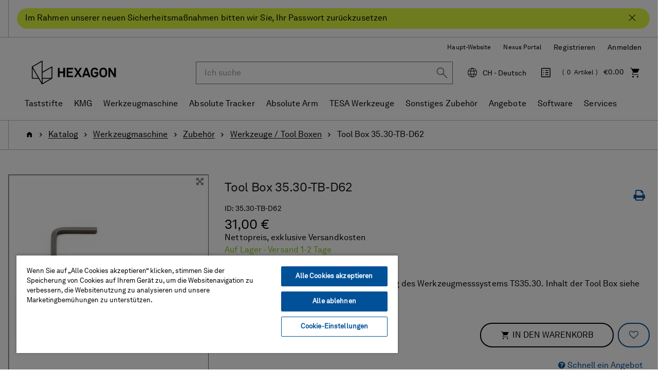

--- FILE ---
content_type: text/html;charset=UTF-8
request_url: https://shop.hexagonmi.com/emea/de_CH/EUR/Katalog/Werkzeugmaschine/Zubeh%C3%B6r/Werkzeuge-Tool-Boxen/Tool-Box-35-30-TB-D62/p/35.30-TB-D62
body_size: 19782
content:
<!DOCTYPE html>
<html lang="de">
<head>
    <title>Tool Box 35.30-TB-D62 | Hexagon Manufacturing Intelligence</title>

	<!-- Google Tag Manager -->
    <!-- OneTrust Cookies Consent Notice start for shop.hexagonmi.com -->
		<script type="text/javascript" src="https://cdn.cookielaw.org/consent/2ceea5c8-45ce-4896-b848-ef50f306198b/OtAutoBlock.js" ></script>
		<script src="https://cdn.cookielaw.org/scripttemplates/otSDKStub.js" data-document-language="true" type="text/javascript" charset="UTF-8" data-domain-script="2ceea5c8-45ce-4896-b848-ef50f306198b" ></script>
		<script type="text/javascript">
		function OptanonWrapper() { }
		</script>
	<!-- OneTrust Cookies Consent Notice end for shop.hexagonmi.com -->
	<script>
			(function(w,d,s,l,i){w[l]=w[l]||[];w[l].push({'gtm.start':
				new Date().getTime(),event:'gtm.js'});var f=d.getElementsByTagName(s)[0],
			j=d.createElement(s),dl=l!='dataLayer'?'&l='+l:'';j.async=true;j.src=
			'https://www.googletagmanager.com/gtm.js?id='+i+dl;f.parentNode.insertBefore(j,f);
			})(window,document,'script','dataLayer', 'GTM-TDLK5H');
		</script>
	<script>
    			(function(w,d,s,l,i){w[l]=w[l]||[];w[l].push({'gtm.start':
    				new Date().getTime(),event:'gtm.js'});var f=d.getElementsByTagName(s)[0],
    			j=d.createElement(s),dl=l!='dataLayer'?'&l='+l:'';j.async=true;j.src=
    			'https://www.googletagmanager.com/gtm.js?id='+i+dl;f.parentNode.insertBefore(j,f);
    			})(window,document,'script','dataLayer', 'GTM-W2NKGDS');
    		</script>
    <script type="text/javascript">
/* Google Tag Manager */

	var dataLayer = dataLayer || [];
	
	
	localStorage.removeItem('stepNumber');
	localStorage.removeItem('isCheckoutRefresh');
	
	localStorage.removeItem('isRefresh');
	

        dataLayer.push({
    	'event': 'eec.detail',
            'ecommerce': {
                'detail': {
                    'products': [{
                    'name': 'Tool Box 35.30-TB-D62',         // Name or ID is required.
                        'id': '35.30-TB-D62',
                        
                        'brand': 'Hexagon',
                        
                        'category': 'machine tool/accessories/tools - tool boxes',
                    'variant': 'Auf Lager - Versand 1-2 Tage'
                    }]
                }
            }
        });

        window.dataLayer = window.dataLayer || [];
        window.dataLayer.push({
            'event': 'view_item',
            'ecommerce': {
                
                'currency': 'EUR',
                'value': 31.0,
                'items': [
                    {
                        'item_id': '35.30-TB-D62',
                        'item_name': 'Tool Box 35.30-TB-D62',
                        'price': 31.0,
                        'currency': 'EUR',
                        'item_brand': 'Hexagon',
                        'item_category': 'machine tool',
                        
                        'item_category2': 'accessories',
                        
                        'item_category3': 'tools - tool boxes',
                        
                        'item_variant': 'in stock',
                        'index': 1,
                        'quantity': 1
                    }
                ]
            }
        });
    
if(false){
localStorage.setItem('stepNumber', );
localStorage.setItem('isCheckoutRefresh', true);
}
if(false){
localStorage.setItem('isRefresh', true);
}
</script>
<script>
		(function(){
           
			 	var path = location.pathname;
                var request = new XMLHttpRequest();
                var paths= '/emea/de_AT/EUR,/emea/en_AT/EUR,/emea/fr_BE/EUR,/emea/en_BE/EUR,/emea/nl_BE/EUR,/emea/en_HR/EUR,/emea/en_HR/EUR,/emea/en_CZ/EUR,/emea/en_DK/EUR,/emea/en_FI/EUR,/emea/fr_FR/EUR,/emea/en_FR/EUR,/emea/de_DE/EUR,/emea/en_DE/EUR,/emea/en_GR/EUR,/emea/en_HU/EUR,/emea/en_IE/EUR,/emea/it_IT/EUR,/emea/en_IT/EUR,/emea/pl_LT/EUR,/emea/en_LT/EUR,/emea/fr_LU/EUR,/emea/en_LU/EUR,/emea/de_LU/EUR,/emea/en_LV/EUR,/emea/nl_NL/EUR,/emea/en_NL/EUR,/emea/en_NO/EUR,/emea/pl_PL/PLN,/emea/en_PL/PLN,/emea/en_RO/EUR,/emea/en_SK/EUR,/emea/en_SI/EUR,/emea/es_ES/EUR,/emea/en_ES/EUR,/emea/en_SE/EUR,/emea/de_CH/EUR,/emea/it_CH/EUR,/emea/fr_CH/EUR,/emea/en_CH/EUR,/emea/en_GB/GBP,/emea/en_GB/EUR';
                var pathStrings = paths.split(',');
                request.open('GET', 'https://get.geojs.io/v1/ip/geo.json', false)
                request.send();
                var data = JSON.parse(request.response)
                if (request.status >= 200){
                    var countryCode=data.country_code;
                    if(countryCode == "US" && !path.includes("/na/en_US/USD"))
                    	{
                    		for (i = 0; i < pathStrings.length; i++) {
                    		    if (path.includes(pathStrings[i])) {
                    		        window.location = path.replace(pathStrings[i],"/na/en_US/USD");
                    		    }
                    		}
                    	}
                }
               
            
           })();
		
		if(false){
		(function(){
            var path = location.pathname;
            var is_root = location.pathname == "/";
            var isUserAnonymous = true;
            if(isUserAnonymous  && !is_root){
            	var request = new XMLHttpRequest();
                request.open('GET', 'https://get.geojs.io/v1/ip/geo.json', false)
                request.send();
                var data = JSON.parse(request.response)
                if (request.status >= 200){
                    var countryCode=data.country_code;
                    var country="_"+countryCode;
                    if (countryCode != "IN" && !path.includes(country)){
                        redirectUser(countryCode,"","/emea/en_GB/EUR")
                    }
                }
                return;
             }
       
      })();
		function redirectUser(countryCode,suffix,defaultUrl){
           var url;
           var origin= window.location.origin;
           switch(countryCode) {
               case "AT":
                   url="/emea/de_AT/EUR"
                   break
               case "BE":
                   url="/emea/en_BE/EUR"
                   break
               case "BG":
                   url="/emea/en_BG/EUR"
                   break
               case "HR":
                   url="/emea/en_HR/EUR"
                   break
               case "CY":
                   url="/emea/en_CY/EUR"
                   break
               case "CZ":
                   url="/emea/cs_CZ/EUR"
                   break
               case "DK":
                   url="/emea/en_DK/EUR"
                   break
               case "FI":
                   url="/emea/en_FI/EUR"
                   break
               case "FR":
                   url="/emea/fr_FR/EUR"
                   break
               case "DE":
                   url="/emea/de_DE/EUR"
                   break
               case "GR":
                   url="/emea/en_GR/EUR"
                   break
               case "HU":
                   url="/emea/en_HU/EUR"
                   break
               case "IE":
                   url="/emea/en_IE/EUR"
                   break
               case "NL":
                   url="/emea/en_NL/EUR"
                   break
               case "IT":
                   url="/emea/it_IT/EUR"
                   break
               case "PL":
                   url="/emea/pl_PL/EUR"
                   break
               case "PT":
                   url="/emea/en_PT/EUR"
                   break
               case "RO":
                   url="/emea/en_RO/EUR"
                   break
               case "SK":
                   url="/emea/cs_SK/EUR"
                   break
               case "SI":
                   url="/emea/en_SI/EUR"
                   break
               case "ES":
                   url="/emea/es_ES/EUR"
                   break
               case "SE":
                   url="/emea/en_SE/EUR"
                   break
               case "CH":
                   url="/emea/de_CH/CHF"
                   break
               case "GB":
                   url="/emea/en_GB/GBP"
                   break
               case "NO":
                   url="/emea/en_NO/EUR"
                   break
               case "LT":
                   url="/emea/pl_LT/EUR"
                   break
               case "LU":
                   url="/emea/fr_LU/EUR"
                   break
               case "LV":
                   url="/emea/en_LV/EUR"
                   break
               case "MA":
                   url="/emea/en_MA/EUR"
                   break
               case "SA":
                   url="/emea/en_SA/EUR"
                   break
               case "TN":
                   url="/emea/en_TN/EUR"
                   break
               case "MK":
                   url="/emea/en_MK/EUR"
                   break
               case "AD":
                   url="/emea/en_AD/EUR"
                   break
               case "US":
                   url="/na/en_US/USD"
                   break
               case "FL":
                    url="/emea/de_LI/CHF"
                    break
               default:
               	url=defaultUrl;
           }
           var redirectUrl=origin.concat(url);
           if(suffix != undefined && suffix.length>0){
           	redirectUrl = redirectUrl.concat(suffix);
           }
           window.location = redirectUrl;
       }
	}
		</script>
	<!-- End Google Tag Manager -->

	<meta http-equiv="Content-Type" content="text/html; charset=utf-8"/>
	<meta http-equiv="X-UA-Compatible" content="IE=edge">
	<meta charset="utf-8">
	<meta name="viewport" content="width=device-width, initial-scale=1, user-scalable=no">

	<link rel="canonical" href="https://shop.hexagonmi.com/emea/de_CH/EUR/Katalog/Werkzeugmaschine/Zubeh%C3%B6r/Werkzeuge-Tool-Boxen/Tool-Box-35-30-TB-D62/p/35.30-TB-D62">

		<link rel="alternate" hreflang="en-IE" href="https://shop.hexagonmi.com/emea/en_IE/EUR/Catalogue/Machine-Tool/Accessories/Tools-Tool-Boxes/Tool-Box-35-30-TB-D62/p/35.30-TB-D62" >
		<link rel="alternate" hreflang="en-MK" href="https://shop.hexagonmi.com/emea/en_MK/EUR/Catalogue/Machine-Tool/Accessories/Tools-Tool-Boxes/Tool-Box-35-30-TB-D62/p/35.30-TB-D62" >
		<link rel="alternate" hreflang="en-US" href="https://shop.hexagonmi.com/na/en_US/USD/Catalog/Machine-Tool/Accessories/Tools-Tool-Boxes/Tool-Box-35-30-TB-D62/p/35.30-TB-D62" >
		<link rel="alternate" hreflang="en-AD" href="https://shop.hexagonmi.com/emea/en_AD/EUR/Catalogue/Machine-Tool/Accessories/Tools-Tool-Boxes/Tool-Box-35-30-TB-D62/p/35.30-TB-D62" >
		<link rel="alternate" hreflang="nl-BE" href="https://shop.hexagonmi.com/emea/nl_BE/EUR/Catalogus/Bewerkingsmachine/Accessoires/Gereedschap-Gereedschapsets/Tool-Box-35-30-TB-D62/p/35.30-TB-D62" >
		<link rel="alternate" hreflang="en-IT" href="https://shop.hexagonmi.com/emea/en_IT/EUR/Catalogue/Machine-Tool/Accessories/Tools-Tool-Boxes/Tool-Box-35-30-TB-D62/p/35.30-TB-D62" >
		<link rel="alternate" hreflang="nl-NL" href="https://shop.hexagonmi.com/emea/nl_NL/EUR/Catalogus/Bewerkingsmachine/Accessoires/Gereedschap-Gereedschapsets/Tool-Box-35-30-TB-D62/p/35.30-TB-D62" >
		<link rel="alternate" hreflang="en-ES" href="https://shop.hexagonmi.com/emea/en_ES/EUR/Catalogue/Machine-Tool/Accessories/Tools-Tool-Boxes/Tool-Box-35-30-TB-D62/p/35.30-TB-D62" >
		<link rel="alternate" hreflang="en-AT" href="https://shop.hexagonmi.com/emea/en_AT/EUR/Catalogue/Machine-Tool/Accessories/Tools-Tool-Boxes/Tool-Box-35-30-TB-D62/p/35.30-TB-D62" >
		<link rel="alternate" hreflang="de-CH" href="https://shop.hexagonmi.com/emea/de_CH/CHF/Katalog/Werkzeugmaschine/Zubeh%C3%B6r/Werkzeuge-Tool-Boxen/Tool-Box-35-30-TB-D62/p/35.30-TB-D62" >
		<link rel="alternate" hreflang="en-RO" href="https://shop.hexagonmi.com/emea/en_RO/EUR/Catalogue/Machine-Tool/Accessories/Tools-Tool-Boxes/Tool-Box-35-30-TB-D62/p/35.30-TB-D62" >
		<link rel="alternate" hreflang="hu-HU" href="https://shop.hexagonmi.com/emea/hu_HU/EUR/Catalogue/Szersz%C3%A1mg%C3%A9p/Kieg%C3%A9sz%C3%ADt%C5%91k/Tools-Tool-Boxes/Tool-Box-35-30-TB-D62/p/35.30-TB-D62" >
		<link rel="alternate" hreflang="en-BA" href="https://shop.hexagonmi.com/emea/en_BA/EUR/Catalogue/Machine-Tool/Accessories/Tools-Tool-Boxes/Tool-Box-35-30-TB-D62/p/35.30-TB-D62" >
		<link rel="alternate" hreflang="it-LI" href="https://shop.hexagonmi.com/emea/it_LI/EUR/Catalogo/Macchina-utensile/Accessori/Utensili-Kit-utensili/Tool-Box-35-30-TB-D62/p/35.30-TB-D62" >
		<link rel="alternate" hreflang="en-NL" href="https://shop.hexagonmi.com/emea/en_NL/EUR/Catalogue/Machine-Tool/Accessories/Tools-Tool-Boxes/Tool-Box-35-30-TB-D62/p/35.30-TB-D62" >
		<link rel="alternate" hreflang="en-NO" href="https://shop.hexagonmi.com/emea/en_NO/EUR/Catalogue/Machine-Tool/Accessories/Tools-Tool-Boxes/Tool-Box-35-30-TB-D62/p/35.30-TB-D62" >
		<link rel="alternate" hreflang="en-RS" href="https://shop.hexagonmi.com/emea/en_RS/EUR/Catalogue/Machine-Tool/Accessories/Tools-Tool-Boxes/Tool-Box-35-30-TB-D62/p/35.30-TB-D62" >
		<link rel="alternate" hreflang="pl-LT" href="https://shop.hexagonmi.com/emea/pl_LT/EUR/Katalog/Obrabiarka/Akcesoria/Narz%C4%99dzia-Skrzynki-narz%C4%99dziowe/Tool-Box-35-30-TB-D62/p/35.30-TB-D62" >
		<link rel="alternate" hreflang="en-BE" href="https://shop.hexagonmi.com/emea/en_BE/EUR/Catalogue/Machine-Tool/Accessories/Tools-Tool-Boxes/Tool-Box-35-30-TB-D62/p/35.30-TB-D62" >
		<link rel="alternate" hreflang="en-FI" href="https://shop.hexagonmi.com/emea/en_FI/EUR/Catalogue/Machine-Tool/Accessories/Tools-Tool-Boxes/Tool-Box-35-30-TB-D62/p/35.30-TB-D62" >
		<link rel="alternate" hreflang="en-BG" href="https://shop.hexagonmi.com/emea/en_BG/EUR/Catalogue/Machine-Tool/Accessories/Tools-Tool-Boxes/Tool-Box-35-30-TB-D62/p/35.30-TB-D62" >
		<link rel="alternate" hreflang="fr-CA" href="https://shop.hexagonmi.com/na/fr_CA/USD/Catalogue/Machine-Outil/Accessoires/Outils-Boites-%C3%A0-outils/Bo%C3%AEte-%C3%A0-outils-35-30-TB-D62/p/35.30-TB-D62" >
		<link rel="alternate" hreflang="pl-PL" href="https://shop.hexagonmi.com/emea/pl_PL/PLN/Katalog/Obrabiarka/Akcesoria/Narz%C4%99dzia-Skrzynki-narz%C4%99dziowe/Tool-Box-35-30-TB-D62/p/35.30-TB-D62" >
		<link rel="alternate" hreflang="en-FR" href="https://shop.hexagonmi.com/emea/en_FR/EUR/Catalogue/Machine-Tool/Accessories/Tools-Tool-Boxes/Tool-Box-35-30-TB-D62/p/35.30-TB-D62" >
		<link rel="alternate" hreflang="fr-BE" href="https://shop.hexagonmi.com/emea/fr_BE/EUR/Catalogue/Machine-Outil/Accessoires/Outils-Boites-%C3%A0-outils/Bo%C3%AEte-%C3%A0-outils-35-30-TB-D62/p/35.30-TB-D62" >
		<link rel="alternate" hreflang="en-SE" href="https://shop.hexagonmi.com/emea/en_SE/EUR/Catalogue/Machine-Tool/Accessories/Tools-Tool-Boxes/Tool-Box-35-30-TB-D62/p/35.30-TB-D62" >
		<link rel="alternate" hreflang="it-CH" href="https://shop.hexagonmi.com/emea/it_CH/CHF/Catalogo/Macchina-utensile/Accessori/Utensili-Kit-utensili/Tool-Box-35-30-TB-D62/p/35.30-TB-D62" >
		<link rel="alternate" hreflang="en-SI" href="https://shop.hexagonmi.com/emea/en_SI/EUR/Catalogue/Machine-Tool/Accessories/Tools-Tool-Boxes/Tool-Box-35-30-TB-D62/p/35.30-TB-D62" >
		<link rel="alternate" hreflang="en-SK" href="https://shop.hexagonmi.com/emea/en_SK/EUR/Catalogue/Machine-Tool/Accessories/Tools-Tool-Boxes/Tool-Box-35-30-TB-D62/p/35.30-TB-D62" >
		<link rel="alternate" hreflang="en-GB" href="https://shop.hexagonmi.com/emea/en_GB/GBP/Catalogue/Machine-Tool/Accessories/Tools-Tool-Boxes/Tool-Box-35-30-TB-D62/p/35.30-TB-D62" >
		<link rel="alternate" hreflang="en-CA" href="https://shop.hexagonmi.com/na/en_CA/USD/Catalogue/Machine-Tool/Accessories/Tools-Tool-Boxes/Tool-Box-35-30-TB-D62/p/35.30-TB-D62" >
		<link rel="alternate" hreflang="en-CH" href="https://shop.hexagonmi.com/emea/en_CH/CHF/Catalogue/Machine-Tool/Accessories/Tools-Tool-Boxes/Tool-Box-35-30-TB-D62/p/35.30-TB-D62" >
		<link rel="alternate" hreflang="en-GR" href="https://shop.hexagonmi.com/emea/en_GR/EUR/Catalogue/Machine-Tool/Accessories/Tools-Tool-Boxes/Tool-Box-35-30-TB-D62/p/35.30-TB-D62" >
		<link rel="alternate" hreflang="fr-LI" href="https://shop.hexagonmi.com/emea/fr_LI/EUR/Catalogue/Machine-Outil/Accessoires/Outils-Boites-%C3%A0-outils/Bo%C3%AEte-%C3%A0-outils-35-30-TB-D62/p/35.30-TB-D62" >
		<link rel="alternate" hreflang="de-AT" href="https://shop.hexagonmi.com/emea/de_AT/EUR/Katalog/Werkzeugmaschine/Zubeh%C3%B6r/Werkzeuge-Tool-Boxen/Tool-Box-35-30-TB-D62/p/35.30-TB-D62" >
		<link rel="alternate" hreflang="fr-CH" href="https://shop.hexagonmi.com/emea/fr_CH/CHF/Catalogue/Machine-Outil/Accessoires/Outils-Boites-%C3%A0-outils/Bo%C3%AEte-%C3%A0-outils-35-30-TB-D62/p/35.30-TB-D62" >
		<link rel="alternate" hreflang="en-CZ" href="https://shop.hexagonmi.com/emea/en_CZ/EUR/Catalogue/Machine-Tool/Accessories/Tools-Tool-Boxes/Tool-Box-35-30-TB-D62/p/35.30-TB-D62" >
		<link rel="alternate" hreflang="en-CY" href="https://shop.hexagonmi.com/emea/en_CY/EUR/Catalogue/Machine-Tool/Accessories/Tools-Tool-Boxes/Tool-Box-35-30-TB-D62/p/35.30-TB-D62" >
		<link rel="alternate" hreflang="cs-CZ" href="https://shop.hexagonmi.com/emea/cs_CZ/EUR/Katalog/Obr%C3%A1b%C4%9Bc%C3%AD-stroj/P%C5%99%C3%ADslu%C5%A1enstv%C3%AD/N%C3%A1%C5%99ad%C3%AD-Boxy-na-n%C3%A1%C5%99ad%C3%AD/Tool-Box-35-30-TB-D62/p/35.30-TB-D62" >
		<link rel="alternate" hreflang="en-LI" href="https://shop.hexagonmi.com/emea/en_LI/EUR/Catalogue/Machine-Tool/Accessories/Tools-Tool-Boxes/Tool-Box-35-30-TB-D62/p/35.30-TB-D62" >
		<link rel="alternate" hreflang="en-PL" href="https://shop.hexagonmi.com/emea/en_PL/PLN/Catalogue/Machine-Tool/Accessories/Tools-Tool-Boxes/Tool-Box-35-30-TB-D62/p/35.30-TB-D62" >
		<link rel="alternate" hreflang="de-DE" href="https://shop.hexagonmi.com/emea/de_DE/EUR/Katalog/Werkzeugmaschine/Zubeh%C3%B6r/Werkzeuge-Tool-Boxen/Tool-Box-35-30-TB-D62/p/35.30-TB-D62" >
		<link rel="alternate" hreflang="en-DE" href="https://shop.hexagonmi.com/emea/en_DE/EUR/Catalogue/Machine-Tool/Accessories/Tools-Tool-Boxes/Tool-Box-35-30-TB-D62/p/35.30-TB-D62" >
		<link rel="alternate" hreflang="de-LI" href="https://shop.hexagonmi.com/emea/de_LI/EUR/Katalog/Werkzeugmaschine/Zubeh%C3%B6r/Werkzeuge-Tool-Boxen/Tool-Box-35-30-TB-D62/p/35.30-TB-D62" >
		<link rel="alternate" hreflang="es-ES" href="https://shop.hexagonmi.com/emea/es_ES/EUR/Cat%C3%A1logo/M%C3%A1quina-herramienta/Accesorios/Herramientas-Cajas-de-herramientas/Tool-Box-35-30-TB-D62/p/35.30-TB-D62" >
		<link rel="alternate" hreflang="en-PT" href="https://shop.hexagonmi.com/emea/en_PT/EUR/Catalogue/Machine-Tool/Accessories/Tools-Tool-Boxes/Tool-Box-35-30-TB-D62/p/35.30-TB-D62" >
		<link rel="alternate" hreflang="en-DK" href="https://shop.hexagonmi.com/emea/en_DK/EUR/Catalogue/Machine-Tool/Accessories/Tools-Tool-Boxes/Tool-Box-35-30-TB-D62/p/35.30-TB-D62" >
		<link rel="alternate" hreflang="en-LU" href="https://shop.hexagonmi.com/emea/en_LU/EUR/Catalogue/Machine-Tool/Accessories/Tools-Tool-Boxes/Tool-Box-35-30-TB-D62/p/35.30-TB-D62" >
		<link rel="alternate" hreflang="en-LT" href="https://shop.hexagonmi.com/emea/en_LT/EUR/Catalogue/Machine-Tool/Accessories/Tools-Tool-Boxes/Tool-Box-35-30-TB-D62/p/35.30-TB-D62" >
		<link rel="alternate" hreflang="en-HR" href="https://shop.hexagonmi.com/emea/en_HR/EUR/Catalogue/Machine-Tool/Accessories/Tools-Tool-Boxes/Tool-Box-35-30-TB-D62/p/35.30-TB-D62" >
		<link rel="alternate" hreflang="en-LV" href="https://shop.hexagonmi.com/emea/en_LV/EUR/Catalogue/Machine-Tool/Accessories/Tools-Tool-Boxes/Tool-Box-35-30-TB-D62/p/35.30-TB-D62" >
		<link rel="alternate" hreflang="it-IT" href="https://shop.hexagonmi.com/emea/it_IT/EUR/Catalogo/Macchina-utensile/Accessori/Utensili-Kit-utensili/Tool-Box-35-30-TB-D62/p/35.30-TB-D62" >
		<link rel="alternate" hreflang="en-HU" href="https://shop.hexagonmi.com/emea/en_HU/EUR/Catalogue/Machine-Tool/Accessories/Tools-Tool-Boxes/Tool-Box-35-30-TB-D62/p/35.30-TB-D62" >
		<link rel="alternate" hreflang="de-LV" href="https://shop.hexagonmi.com/emea/de_LV/EUR/Katalog/Werkzeugmaschine/Zubeh%C3%B6r/Werkzeuge-Tool-Boxen/Tool-Box-35-30-TB-D62/p/35.30-TB-D62" >
		<link rel="alternate" hreflang="de-LU" href="https://shop.hexagonmi.com/emea/de_LU/EUR/Katalog/Werkzeugmaschine/Zubeh%C3%B6r/Werkzeuge-Tool-Boxen/Tool-Box-35-30-TB-D62/p/35.30-TB-D62" >
		<link rel="alternate" hreflang="fr-LV" href="https://shop.hexagonmi.com/emea/fr_LV/EUR/Catalogue/Machine-Outil/Accessoires/Outils-Boites-%C3%A0-outils/Bo%C3%AEte-%C3%A0-outils-35-30-TB-D62/p/35.30-TB-D62" >
		<link rel="alternate" hreflang="fr-LU" href="https://shop.hexagonmi.com/emea/fr_LU/EUR/Catalogue/Machine-Outil/Accessoires/Outils-Boites-%C3%A0-outils/Bo%C3%AEte-%C3%A0-outils-35-30-TB-D62/p/35.30-TB-D62" >
		<link rel="alternate" hreflang="cs-SK" href="https://shop.hexagonmi.com/emea/cs_SK/EUR/Katalog/Obr%C3%A1b%C4%9Bc%C3%AD-stroj/P%C5%99%C3%ADslu%C5%A1enstv%C3%AD/N%C3%A1%C5%99ad%C3%AD-Boxy-na-n%C3%A1%C5%99ad%C3%AD/Tool-Box-35-30-TB-D62/p/35.30-TB-D62" >
		<link rel="alternate" hreflang="x-default" href="https://shop.hexagonmi.com/" >
	<meta name="keywords">
<meta name="description" content="&lt;p&gt;Das Originalzubeh&ouml;r f&uuml;r Messsysteme in der Werkzeugmaschine von Hexagon sichert Ihnen gleichbleibende Qualit&auml;t und Zuverl&auml;ssigkeit in der Fertigung. Mit den Werkzeugsets steht Ihnen stets das richtige Werkzeug zur Wartung und Pflege Ihres Messsystems zur Verf&uuml;gung.&lt;/p&gt;
&lt;p&gt;&lt;strong&gt;Inhalt des&amp;nbsp;Werkzeugsets&lt;/strong&gt;&lt;br /&gt;
1x Kalibrierstift 35.20-CP&lt;br /&gt;
1x Innensechskantschl&uuml;ssel SW2,5 mm (1346)&lt;/p&gt;
&lt;p&gt;Jegliche Abbildungen dienen lediglich der Veranschaulichung und k&ouml;nnen von dem tats&auml;chlichen Produkt abweichen.&lt;/p&gt; ">
<meta name="robots" content="index,follow">
<link rel="shortcut icon" type="image/x-icon" media="all" href="/_ui/responsive/theme-hexagon/images/favicon.ico" />
		<link rel="stylesheet" type="text/css" media="all" href="/_ui/responsive/theme-hexagon/css/style.css"/>
		<link rel="stylesheet" type="text/css" media="all" href="/_ui/addons/assistedservicestorefront/responsive/common/css/assistedservicestorefront.css"/>
		<link rel="stylesheet" type="text/css" media="all" href="/_ui/addons/assistedservicestorefront/responsive/common/css/storeFinder.css"/>
		<link rel="stylesheet" type="text/css" media="all" href="/_ui/addons/assistedservicestorefront/responsive/common/css/customer360.css"/>
		<link rel="stylesheet" type="text/css" media="all" href="/_ui/addons/customerticketingaddon/responsive/common/css/customerticketingaddon.css"/>
		<link rel="stylesheet" type="text/css" media="all" href="/_ui/addons/orderselfserviceaddon/responsive/common/css/orderselfserviceaddon.css"/>
		<link rel="stylesheet" type="text/css" media="all" href="/_ui/addons/smarteditaddon/responsive/common/css/smarteditaddon.css"/>
		<script type="text/javascript" src="/_ui/shared/js/analyticsmediator.js"></script>





  







</head>

<body class="page-productDetails pageType-ProductPage template-pages-product-productLayout2Page  smartedit-page-uid-productDetails smartedit-page-uuid-eyJpdGVtSWQiOiJwcm9kdWN0RGV0YWlscyIsImNhdGFsb2dJZCI6ImVtZWFDb250ZW50Q2F0YWxvZyIsImNhdGFsb2dWZXJzaW9uIjoiT25saW5lIn0= smartedit-catalog-version-uuid-emeaContentCatalog/Online  language-de">

	<!-- Google Tag Manager (noscript) -->
	<noscript><iframe src="https://www.googletagmanager.com/ns.html?id=GTM-TDLK5H"
					  height="0" width="0" style="display:none;visibility:hidden"></iframe></noscript>
	<!-- End Google Tag Manager (noscript) -->
	<!-- Google Tag Manager (noscript) -->
    	<noscript><iframe src="https://www.googletagmanager.com/ns.html?id=GTM-W2NKGDS"
    					  height="0" width="0" style="display:none;visibility:hidden"></iframe></noscript>
    	<!-- End Google Tag Manager (noscript) -->

	<noscript>

		<div class="alert-no-script alert alert-warning">
			Diese Seite benötigt JavaScript. Bitte aktivieren Sie JavaScript damit die Seite problemlos funktioniert!</div>

	</noscript>

	<main data-currency-iso-code="EUR">
			<a href="#skip-to-content" class="skiptocontent" data-role="none">Zum Inhalt springen</a>
			<a href="#skiptonavigation" class="skiptonavigation" data-role="none">Zum Navigationsmenü springen</a>


			<div class="yCmsContentSlot">
<div id="covidpopup" class="header-text is-header-text" >
        <div class="header-text-body-wrapper">
            <div class="header-text-body">
                <span class="header-text-content">Im Rahmen unserer neuen Sicherheitsmaßnahmen bitten wir Sie, Ihr Passwort zurückzusetzen</span>
                <button class="js-covid-banner btn-covid-banner" >
                    <span class="hexagon-icon-close" aria-hidden="true"></span>
                </button>
            </div>
        </div>
    </div>
</div><header class="js-mainHeader">
    <div class="header-no-breadcrumb">
        <nav class="navigation navigation--top hidden-xs hidden-sm hidden-md">
            <div class="header-container">
                <div class="nav__right text-right" id="headerRightNav">
                    <ul class="align-items-center d-flex flex-wrap justify-content-end list-unstyled nav__links nav__links--account">
                        <li class="yCmsComponent">
<div class="header-links-left js-header-links-left display-none NAVcompONENT" data-title="Hexagon Websites">
        <nav class="header-links-left__child-wrap display-none">
            <div>
                    Hexagon Websites</div>
            <div>
                        <a href="https://hexagon.com/de/company/divisions/manufacturing-intelligence?utm_source&#61;webshop&amp;utm_medium&#61;referral&amp;utm_campaign&#61;main_website" title="Haupt-Website" target="_blank" rel="noopener noreferrer">Haupt-Website</a></div>
                <div>
                        <a href="https://nexus.hexagon.com/" title="Nexus Portal" target="_blank" rel="noopener noreferrer">Nexus Portal</a></div>
                </nav>
    </div>
</li><li class="yCmsComponent">
<a href="/emea/de_CH/EUR/register" class="js-register-navigation-item" title="Registrieren">Registrieren</a></li><li class="liOffcanvas">
                                    <a href="/emea/de_CH/EUR/login" data-qa-id="loginLink">
                                            Anmelden</a>
                                    </li>
                            </ul>
                    </div>
            </div>
        </nav>
        <nav class="navigation navigation--middle js-navigation--middle">
            <div class="header-container">
                <div class="desktop__nav d-flex align-items-center">
                    <div class="desktop__nav-site-logo-wrapper">
                        <div class="nav__left js-site-logo">
                            <div class="yCmsComponent yComponentWrapper">
<div class="banner__component simple-banner">
	<a href="/emea/de_CH/EUR/"><img title="Hexagon Logo"
				alt="Hexagon Logo" src="/medias/hexagon-logo.png?context=bWFzdGVyfGltYWdlc3wyNjU2M3xpbWFnZS9wbmd8YURaaUwyZ3dPQzg1TlRZeU16YzFOREl4T1RneUwyaGxlR0ZuYjI1ZmJHOW5ieTV3Ym1jfDExODc2YmU3ZDFmZmQ1ZjA1YWUyOTFmYTIyNzVhYWU5OWE4NDIyN2RmYmY0OTM5YzZkMjlhYTJmNDJhODc2N2M" width="192" height="59"></a>
		</div></div></div>
                    </div>
                    <div class="desktop__nav-right-content-wrapper">
                        <div class="nav__right">
                            <ul class="list-unstyled d-flex align-items-center justify-content-end nav__links nav__links--shop_info">
                                <li class="header-search-wrapper">
                                    <div class="header-search-cell-wrapper" id="headerSearch">
                                        <div class="header-search-container">
                                            <button type="button" class="btn btn-link hidden-lg hidden-md js-toggle-sm-search" data-target="#headerSearch" aria-label="Suche schließen"><span class="hexagon-icon-arrow-left-long" aria-hidden="true"></span></button>
                                            <div class="search-wrapper">
                                                <div class="yCmsComponent">
<div class="ui-front ui-front-search-wrapper">
	<form name="search_form_SearchBox" method="get"
		action="/emea/de_CH/EUR/search/">
		<div class="input-group">
			<input type="text" id="js-site-search-input"
					class="form-control js-site-search-input" name="text" value=""
                    maxlength="38" placeholder="Ich suche" data-qa-id ="searchInputBox"
					data-options='{"autocompleteUrl" : "/emea/de_CH/EUR/search/autocomplete/SearchBox","minCharactersBeforeRequest" : "3","waitTimeBeforeRequest" : "500","displayProductImages" : true}'>
			<div class="input-group-btn"> <button class="btn btn-link js_search_button" type="submit" disabled="true" data-qa-id ="searchInputSubmit">
						<span class="hexagon-icon-search" aria-hidden="true"></span>
					</button>
				</div>
		</div>
	</form>
</div>
</div></div>
                                        </div>
                                    </div>
                                    <div class="hidden-lg hidden-md text-right">
                                        <button type="button" class="btn btn-link js-toggle-sm-search" data-target="#headerSearch" aria-label="Suchen"><span class="hexagon-icon-search" aria-hidden="true"></span></button>
                                    </div>
                                </li>
                                <li class="hidden-xs hidden-sm hidden-md dropdown">
                                    <button type="button" class="align-items-center d-flex region-selector-dropdown-trigger js-header-toggle-collapse dropdown-toggle" id="selectRegionDropdown" data-toggle="dropdown" aria-expanded="false" aria-haspopup="true">
                                        <span class="hexagon-icon hexagon-icon-global">
                                            <span class="sr-only">Sprache</span>
                                        </span>
                                        <span class="selected-region">Select Region</span>
                                    </button>
                                    <div class="region-selector-dropdown dropdown-menu dropdown-menu-right" id="selectRegion">
                                        




  
    
        
        
          
            
              
              <ul class="country-list">
                <li class="hidden country-AT" data-country="_AT">
                  <span class="country btn btn-white btn-block">Austria</span>
                  <ul class="countryLang">
                    <li><a data-lang="de_AT" data-selected-lang='AT - Deutsch' href="/emea/de_AT/EUR">Deutsch</a></li>
                    <li><a data-lang="en_AT" data-selected-lang='AT - English' href="/emea/en_AT/EUR">English</a></li>
                  </ul>
                </li>
                <li class="hidden country-BA" data-country="_BA">
                  <span class="country btn btn-white btn-block">Bosnia</span>
                  <ul class="countryLang">
                      <li><a data-lang="en_BA" data-selected-lang='BA - English' href="/emea/en_BA/EUR">English</a></li>
                  </ul>
                </li>
                <li class="hidden country-BE" data-country="_BE">
                  <span class="country btn btn-white btn-block">Belgium</span>
                  <ul class="countryLang">
                      <li><a data-lang="fr_BE" data-selected-lang='BE - Français' href="/emea/fr_BE/EUR">Français</a></li>
                      <li><a data-lang="en_BE" data-selected-lang='BE - English' href="/emea/en_BE/EUR">English</a></li>
                      <li><a data-lang="nl_BE" data-selected-lang='BE - Nederlands' href="/emea/nl_BE/EUR">Nederlands</a></li>
                  </ul>
                </li>
                <li class="hidden country-BG" data-country="_BG">
                  <span class="country btn btn-white btn-block">Bulgaria</span>
                  <ul class="countryLang">
                      <li><a data-lang="en_BG" data-selected-lang='BG - English' href="/emea/en_BG/EUR">English</a></li>
                  </ul>
                </li>
                <li class="hidden country-HR" data-country="_HR">
                  <span class="country btn btn-white btn-block">Croatia</span>
                  <ul class="countryLang">
                    <li><a data-lang="en_HR" data-selected-lang='HR - English' href="/emea/en_HR/EUR">English </a></li>
                  </ul>
                </li>
                <li class="hidden country-CY" data-country="_CY">
                  <span class="country btn btn-white btn-block">Cyprus</span>
                  <ul class="countryLang">
                      <li><a data-lang="en_CY" data-selected-lang='CY - English' href="/emea/en_CY/EUR">English</a></li>
                  </ul>
                </li>
                <li class="hidden country-CZ" data-country="_CZ">
                  <span class="country btn btn-white btn-block">Czech Republic</span>
                  <ul class="countryLang">
                    <li><a data-lang="cs_CZ" data-selected-lang='CZ - Čeština' href="/emea/cs_CZ/EUR">Čeština </a></li>
                    <li><a data-lang="en_CZ" data-selected-lang='CZ - English' href="/emea/en_CZ/EUR">English </a></li>
                  </ul>
                </li>
                <li class="hidden country-DK" data-country="_DK">
                  <span class="country btn btn-white btn-block">Denmark</span>
                  <ul class="countryLang">
                    <li><a data-lang="en_DK" data-selected-lang='DK - English' href="/emea/en_DK/EUR">English</a></li>
                  </ul>
                </li>
                <li class="hidden country-FI" data-country="_FI">
                  <span class="country btn btn-white btn-block">Finland</span>
                  <ul class="countryLang">
                    <li><a data-lang="en_FI" data-selected-lang='FI - English' href="/emea/en_FI/EUR">English</a></li>
                  </ul>
                </li>
                <li class="hidden country-FR" data-country="_FR">
                  <span class="country btn btn-white btn-block">France</span>
                  <ul class="countryLang">
                    <li><a data-lang="fr_FR" data-selected-lang='FR - Français' href="/emea/fr_FR/EUR">Français</a></li>
                    <li><a data-lang="en_FR" data-selected-lang='FR - English' href="/emea/en_FR/EUR">English</a></li>
                  </ul>
                </li>
                <li class="hidden country-DE" data-country="_DE">
                  <span class="country btn btn-white btn-block">Germany</span>
                  <ul class="countryLang">
                    <li><a data-lang="de_DE" data-selected-lang='DE - Deutsch' href="/emea/de_DE/EUR">Deutsch</a></li>
                    <li><a data-lang="en_DE" data-selected-lang='DE - English' href="/emea/en_DE/EUR">English</a></li>
                  </ul>
                </li>
                <li class="hidden country-GR" data-country="_GR">
                  <span class="country btn btn-white btn-block">Greece</span>
                  <ul class="countryLang">
                    <li><a data-lang="en_GR" data-selected-lang='GR - English' href="/emea/en_GR/EUR">English</a></li>
                  </ul>
                </li>
                <li class="hidden country-HU" data-country="_HU">
                  <span class="country btn btn-white btn-block">Hungary</span>
                  <ul class="countryLang">
                    <li><a data-lang="hu_HU" data-selected-lang='HU - Hungarian' href="/emea/hu_HU/EUR">Hungarian</a></li>
                    <li><a data-lang="en_HU" data-selected-lang='HU - English' href="/emea/en_HU/EUR">English</a></li>
                  </ul>
                </li>
                <li class="hidden country-IE" data-country="_IE">
                  <span class="country btn btn-white btn-block">Ireland</span>
                  <ul class="countryLang">
                    <li><a data-lang="en_IE" data-selected-lang='IE - English' href="/emea/en_IE/EUR">English</a></li>
                  </ul>
                </li>
                <li class="hidden country-IT" data-country="_IT">
                  <span class="country btn btn-white btn-block">Italy</span>
                  <ul class="countryLang">
                    <li><a data-lang="it_IT" data-selected-lang='IT - Italiano' href="/emea/it_IT/EUR">Italiano</a></li>
                    <li><a data-lang="en_IT" data-selected-lang='IT - English' href="/emea/en_IT/EUR">English</a></li>
                  </ul>
                </li>
                <li class="hidden country-LT" data-country="_LT">
                  <span class="country btn btn-white btn-block">Lithuana</span>
                  <ul class="countryLang">
                    <li><a data-lang="pl_LT" data-selected-lang='LT - Polski' href="/emea/pl_LT/EUR">Polski</a></li>
                    <li><a data-lang="en_LT" data-selected-lang='LT - English' href="/emea/en_LT/EUR">English</a></li>
                  </ul>
                </li>
                <li class="hidden country-LU" data-country="_LU">
                  <span class="country btn btn-white btn-block">Luxembourg</span>
                  <ul class="countryLang">
                    <li><a data-lang="fr_LU" data-selected-lang='LU - Français' href="/emea/fr_LU/EUR">Français</a></li>
                    <li><a data-lang="en_LU" data-selected-lang='LU - English' href="/emea/en_LU/EUR">English</a></li>
                    <li><a data-lang="de_LU" data-selected-lang='LU - Deutsch' href="/emea/de_LU/EUR">Deutsch</a></li>
                  </ul>
                </li>
                <li class="hidden country-LV" data-country="_LV">
                  <span class="country btn btn-white btn-block">Latvia</span>
                  <ul class="countryLang">
                    <li><a data-lang="en_LV" data-selected-lang='LV - English' href="/emea/en_LV/EUR">English</a></li>

                  </ul>
                </li>
                 <li class="hidden country-MA" data-country="_MA">
                                  <span class="country btn btn-white btn-block">Morocco</span>
                                  <ul class="countryLang">
                                    <li><a data-lang="en_MA" data-selected-lang='MA - English' href="/emea/en_MA/EUR">English</a></li>

                                  </ul>
                 </li>
                  <li class="hidden country-SA" data-country="_SA">
                                   <span class="country btn btn-white btn-block">Saudi Arabia</span>
                                   <ul class="countryLang">
                                     <li><a data-lang="en_SA" data-selected-lang='SA - English' href="/emea/en_SA/EUR">English</a></li>

                                   </ul>
                  </li>
                  <li class="hidden country-TN" data-country="_TN">
                                   <span class="country btn btn-white btn-block">Tunisia</span>
                                   <ul class="countryLang">
                                     <li><a data-lang="en_TN" data-selected-lang='TN - English' href="/emea/en_TN/EUR">English</a></li>

                                   </ul>
                  </li>
                <li class="hidden country-NL" data-country="_NL">
                  <span class="country btn btn-white btn-block">Netherlands</span>
                  <ul class="countryLang">
                    <li><a data-lang="nl_NL" data-selected-lang='NL - Nederlands' href="/emea/nl_NL/EUR">Nederlands</a></li>
                    <li><a data-lang="en_NL" data-selected-lang='NL - English' href="/emea/en_NL/EUR">English</a></li>
                  </ul>
                </li>
                <li class="hidden country-NO" data-country="_NO">
                  <span class="country btn btn-white btn-block">Norway</span>
                  <ul class="countryLang">
                    <li><a data-lang="en_NO" data-selected-lang='NO - English' href="/emea/en_NO/EUR">English</a></li>
                  </ul>
                </li>
                <li class="hidden country-PL" data-country="_PL">
                  <span class="country btn btn-white btn-block">Poland</span>
                  <ul class="countryLang">
                    <li><a data-lang="pl_PL" data-selected-lang='PL - Polski' href="/emea/pl_PL/PLN">Polski</a></li>
                    <li><a data-lang="en_PL" data-selected-lang='PL - English' href="/emea/en_PL/PLN">English</a></li>
                  </ul>
                </li>
                <li class="hidden country-RO" data-country="_RO">
                  <span class="country btn btn-white btn-block">Romania</span>
                  <ul class="countryLang">
                    <li><a data-lang="en_RO" data-selected-lang='RO - English' href="/emea/en_RO/EUR">English</a></li>
                  </ul>
                </li>
                <li class="hidden country-SK" data-country="_SK">
                  <span class="country btn btn-white btn-block">Slovakia</span>
                  <ul class="countryLang">
                    <li><a data-lang="cs_SK" data-selected-lang='SK - Čeština' href="/emea/cs_SK/EUR">Čeština</a></li>
                    <li><a data-lang="en_SK" data-selected-lang='SK - English' href="/emea/en_SK/EUR">English</a></li>
                  </ul>
                </li>
                <li class="hidden country-SI" data-country="_SI">
                  <span class="country btn btn-white btn-block">Slovenia</span>
                  <ul class="countryLang">
                    <li><a data-lang="en_SI" data-selected-lang='SI - English' href="/emea/en_SI/EUR">English</a></li>
                  </ul>
                </li>
                <li class="hidden country-ES" data-country="_ES">
                  <span class="country btn btn-white btn-block">Spain</span>
                  <ul class="countryLang">
                    <li><a data-lang="es_ES" data-selected-lang='ES - Español' href="/emea/es_ES/EUR">Español</a></li>
                    <li><a data-lang="en_ES" data-selected-lang='ES - English' href="/emea/en_ES/EUR">English</a></li>
                  </ul>
                </li>
                <li class="hidden country-SE" data-country="_SE">
                  <span class="country btn btn-white btn-block">Sweden</span>
                  <ul class="countryLang">
                    <li><a data-lang="en_SE" data-selected-lang='SE - English' href="/emea/en_SE/EUR">English</a></li>
                  </ul>
                </li>
                <li class="hidden country-RS" data-country="_RS">
                  <span class="country btn btn-white btn-block">Serbia</span>
                  <ul class="countryLang">
                    <li><a data-lang="en_RS" data-selected-lang='RS - English' href="/emea/en_RS/EUR">English</a></li>
                  </ul>
                </li>
                <li class="hidden country-AD" data-country="_AD">
                  <span class="country btn btn-white btn-block">Andorra</span>
                  <ul class="countryLang">
                    <li><a data-lang="en_AD" data-selected-lang='AD - English' href="/emea/en_AD/EUR">English</a></li>
                  </ul>
                </li>
                <li class="hidden country-MK" data-country="_MK">
                  <span class="country btn btn-white btn-block">Macedonia</span>
                  <ul class="countryLang">
                    <li><a data-lang="en_MK" data-selected-lang='MK - English' href="/emea/en_MK/EUR">English</a></li>
                  </ul>
                </li>

                <li class="hidden country-CH" data-country="_CH">
                  <span class="country btn btn-white btn-block">Switzerland</span>
                  <ul class="countryLang">
                    <li><a data-lang="de_CH" data-selected-lang='CH - Deutsch' href="/emea/de_CH/CHF">Deutsch</a></li>
                    <li><a data-lang="it_CH" data-selected-lang='CH - Italiano' href="/emea/it_CH/CHF">Italiano</a></li>
                    <li><a data-lang="fr_CH" data-selected-lang='CH - Français' href="/emea/fr_CH/CHF">Français</a></li>
                    <li><a data-lang="en_CH" data-selected-lang='CH - English' href="/emea/en_CH/CHF">English</a></li>
                  </ul>
                </li>
                <li class="hidden country-LI" data-country="_LI">
                  <span class="country btn btn-white btn-block">Liechtenstein</span>
                  <ul class="countryLang">
                    <li><a data-lang="de_LI" data-selected-lang='LI - Deutsch' href="/emea/de_LI/CHF">Deutsch</a></li>
                    <li><a data-lang="it_LI" data-selected-lang='LI - Italiano' href="/emea/it_LI/CHF">Italiano</a></li>
                    <li><a data-lang="fr_LI" data-selected-lang='LI - Français' href="/emea/fr_LI/CHF">Français</a></li>
                    <li><a data-lang="en_LI" data-selected-lang='LI - English' href="/emea/en_LI/CHF">English</a></li>
                  </ul>
                </li>

                <li class="hidden country-GB" data-country="_GB">
                  <span class="country btn btn-white btn-block">United Kingdom</span>
                  <ul class="countryLang">
                    <li><a data-lang="en_GB" data-selected-lang='GB - English' href="/emea/en_GB/GBP">English</a></li>
                  </ul>
                </li>
                  <li class="hidden country-PT" data-country="_PT">
                                  <span class="country btn btn-white btn-block">Portugal</span>
                                  <ul class="countryLang">
                                      <li><a data-lang="en_PT" data-selected-lang='PT - English' href="/emea/en_PT/EUR">English</a></li>
                                  </ul>
                  </li>

              </ul>
            
          
          
        
      
  </div>
                                </li>
                                <li>
                                    <div class="yCmsContentSlot componentContainer">
<div class="yCmsComponent">
<div class="nav-order-tools js-nav-order-tools display-none NAVcompONENT" data-title="">
        <nav class="nav-order-tools__child-wrap display-none">
            <div>
                        <a href="/emea/de_DE/EUR/search/advanced" title="Bestellformulare">Bestellformulare</a></div>
                <div>
                        <a href="/emea/de_DE/EUR/quickOrder" title="Schnellbestellung">Schnellbestellung</a></div>
                <div>
                        <a href="/emea/de_DE/EUR/import/csv/saved-cart" title="Gespeicherten Warenkorb importieren">Gespeicherten Warenkorb importieren</a></div>
                </nav>
    </div>
</div><div class="yCmsComponent">
<div class="nav-cart" data-qa-id="navCart">
	<a 	href="/emea/de_CH/EUR/cart"
		class="mini-cart-link js-mini-cart-link"
		data-mini-cart-url="/emea/de_CH/EUR/cart/rollover/MiniCart"
		data-mini-cart-refresh-url="/emea/de_CH/EUR/cart/miniCart/SUBTOTAL"
		data-mini-cart-name="Ihr Warenkorb"
		data-mini-cart-empty-name="Leerer Warenkorb"
		data-mini-cart-items-text="Artikel"
		  data-qa-id="navCart_mini_cart_link"
		>
		<div class="mini-cart-icon">
			<span class="hexagon-icon-shopping-cart" aria-hidden="true"></span>
		</div>
		<div class="mini-cart-price js-mini-cart-price hidden-xs hidden-sm hidden-md" data-qa-id="navCart_price_total">
				€0.00</div>
			<div class="mini-cart-count js-mini-cart-count" data-qa-id="navCart_items_total" >
				<span class="nav-items-total" >
					0<span class="items-desktop hidden-xs hidden-sm hidden-md">
						&nbsp;Artikel</span>
				</span>
			</div>
		</a>
</div>
<div class="mini-cart-container js-mini-cart-container"></div></div></div></li>
                                <li class="hidden-lg">
                                    <div class="mobile-menu">
                                        <button class="btn btn-link js-toggle-sm-navigation" type="button" aria-label="Schaltfläche „Mobiles Menü“">
                                            <span class="hexagon-icon hexagon-icon-mobile-menu" aria-hidden="true"></span>
                                        </button>
                                    </div>
                                </li>
                            </ul>
                        </div>
                    </div>
                </div>
            </div>
        </nav>
        <a id="skiptonavigation"></a>
        <div class="hidden-xs hidden-sm" id="accNavComponentDesktopOne">
            <div class="header-container">
                <div class="js-secondaryNavAccount collapse container-wrapper">
                    <button type="button" class="btn btn-link close-secondaryNavAccount-btn myAccountLinksHeader">
                        <span>&times;</span>
                        <span class="sr-only">Mein Konto schließen</span>
                    </button>
                    <ul class="nav__links row list-unstyled">

                    </ul>
                </div>
            </div>
        </div>
        <div class="hidden-xs hidden-sm" id="accNavComponentDesktopTwo">
            <div class="header-container">
                <div class="js-secondaryNavCompany collapse container-wrapper">
                    <ul class="nav__links js-nav__links row list-unstyled">

                    </ul>
                </div>
            </div>
        </div>
        <div class="main-nav-wrapper">
		<div class="header-container">
			<nav class="navigation navigation--bottom js_navigation--bottom js-enquire-offcanvas-navigation" role="navigation">
				<ul class="sticky-nav-top hidden-lg js-sticky-user-group list-unstyled">
						</ul>
				<ul data-trigger="#signedInUserOptionsToggle" class="nav__links nav__links--mobile js-userAccount-Links js-nav-collapse-body offcanvasGroup1 collapse hidden-lg list-unstyled">
					</ul>
				<div class="navigation__overflow">
					<ul class="nav__links nav__links--products js-offcanvas-links">
						<li class="auto nav__links--primary nav__links--primary-has__sub js-enquire-has-sub">
								<span class="yCmsComponent nav__link js_nav__link level-1">
<a href="#" title="Taststifte">Taststifte</a></span><span class="hexagon-icon-arrow-bottom hidden-lg nav__link--drill__down js_nav__link--drill__down"></span>
									<div class="sub__navigation js_sub__navigation col-md-9 col-lg-6">
										<div class="sub-naviation-header hidden-xs hidden-sm hidden-md">
											<div></div>
											<button type="button" class="js-sub-nav-close btn btn-sub-nav-close"><span aria-hidden="true" class="hexagon-icon-close"></span></button>
										</div>
										<div class="row">
											<div class="sub-navigation-section col-lg-4">
															<div class="title">Taststifte für</div>
															<ul class="sub-navigation-list has-title">
																	<li class="has-sub-child">
																				<div class="yCmsComponent nav__link--secondary has-sub-child">
<a href="c/styli?q&#61;%3Arelevance%3Ac_general_attributes_Device%3AAbsolute%2BArm&amp;text&#61;" title="Absolute Arm">Absolute Arm</a></div></li>
																		<li class="has-sub-child">
																				<div class="yCmsComponent nav__link--secondary has-sub-child">
<a href="c/styli?q&#61;%3Arelevance%3Ac_general_attributes_Device%3AKMG&amp;text&#61;#" title="KMG">KMG</a></div></li>
																		<li class="has-sub-child">
																				<div class="yCmsComponent nav__link--secondary has-sub-child">
<a href="c/styli?q&#61;%3Arelevance%3Ac_general_attributes_Device%3ALaser%2BTracker&amp;text&#61;" title="Absolute Tracker">Absolute Tracker</a></div></li>
																		<li class="has-sub-child">
																				<div class="yCmsComponent nav__link--secondary has-sub-child">
<a href="c/styli?q&#61;%3Arelevance%3Ac_general_attributes_Device%3AWerkzeugmaschine&amp;text&#61;#" title="Werkzeugmaschine">Werkzeugmaschine</a></div></li>
																		</ul>
															</div>
													<div class="sub-navigation-section col-lg-4">
															<div class="title">Taststifte</div>
															<ul class="sub-navigation-list has-title">
																	<li class="has-sub-child">
																				<div class="yCmsComponent nav__link--secondary has-sub-child">
<a href="/emea/de_CH/EUR/Katalog/Taststifte/Gerade-Taststifte/c/styli-straight-styli" title="Gerade Taststifte">Gerade Taststifte</a></div></li>
																		<li class="has-sub-child">
																				<div class="yCmsComponent nav__link--secondary has-sub-child">
<a href="/emea/de_CH/EUR/Katalog/Taststifte/Scheibentaststifte/c/styli-disc-styli" title="Scheibentaststifte">Scheibentaststifte</a></div></li>
																		<li class="has-sub-child">
																				<div class="yCmsComponent nav__link--secondary has-sub-child">
<a href="/emea/de_CH/EUR/Katalog/Taststifte/Sterntaststifte/c/styli-star-styli" title="Sterntaststifte">Sterntaststifte</a></div></li>
																		<li class="has-sub-child">
																				<div class="yCmsComponent nav__link--secondary has-sub-child">
<a href="/emea/de_CH/EUR/Katalog/Taststifte/Zylindertaststifte/c/styli-cylindrical-styli" title="Zylindrische Taststifte">Zylindrische Taststifte</a></div></li>
																		<li class="has-sub-child">
																				<div class="yCmsComponent nav__link--secondary has-sub-child">
<a href="/emea/de_CH/EUR/Katalog/Taststifte/Punkttaststifte/c/styli-pointer-styli" title="Punkttaststifte">Punkttaststifte</a></div></li>
																		<li class="has-sub-child">
																				<div class="yCmsComponent nav__link--secondary has-sub-child">
<a href="/emea/de_CH/EUR/Katalog/Taststifte/Halbkugel-Taststifte/c/styli-hollow-ball-styli" title="Halbkugel-Taststifte">Halbkugel-Taststifte</a></div></li>
																		<li class="has-sub-child">
																				<div class="yCmsComponent nav__link--secondary has-sub-child">
<a href="/emea/de_CH/EUR/Katalog/Werkzeugmaschine/Taststifte-Zubeh%C3%B6r/Werkzeugmesssystemtaststifte/c/machine-tool-styli-tool-setting-styli" title="Werkzeugmesssystemtaststifte">Werkzeugmesssystemtaststifte</a></div></li>
																		<li class="has-sub-child">
																				<div class="yCmsComponent nav__link--secondary has-sub-child">
<a href="/emea/de_CH/EUR/Katalog/Taststifte/Taststift-Kits/c/styli-stylus-kits" title="Kits">Kits</a></div></li>
																		</ul>
															</div>
													<div class="sub-navigation-section col-lg-4">
															<div class="title">Zubehör</div>
															<ul class="sub-navigation-list has-title">
																	<li class="has-sub-child">
																				<div class="yCmsComponent nav__link--secondary has-sub-child">
<a href="/emea/de_CH/EUR/Katalog/Taststifte/Taststiftzubeh%C3%B6r/Taststiftaufnahmen/c/styli-styli-accessories-stylus-clampings" title="Taststiftaufnahmen">Taststiftaufnahmen</a></div></li>
																		<li class="has-sub-child">
																				<div class="yCmsComponent nav__link--secondary has-sub-child">
<a href="/emea/de_CH/EUR/Katalog/Taststifte/Taststiftzubeh%C3%B6r/Taststiftgelenke/c/styli-stylus-knuckles" title="Taststiftgelenke">Taststiftgelenke</a></div></li>
																		<li class="has-sub-child">
																				<div class="yCmsComponent nav__link--secondary has-sub-child">
<a href="/emea/de_CH/EUR/Katalog/Taststifte/Taststiftzubeh%C3%B6r/W%C3%BCrfel/c/styli-cubes" title="Würfel">Würfel</a></div></li>
																		<li class="has-sub-child">
																				<div class="yCmsComponent nav__link--secondary has-sub-child">
<a href="/emea/de_CH/EUR/Katalog/Taststifte/Taststiftzubeh%C3%B6r/Drehverbindungen/c/styli-rotary-joints" title="Drehverbindungen">Drehverbindungen</a></div></li>
																		<li class="has-sub-child">
																				<div class="yCmsComponent nav__link--secondary has-sub-child">
<a href="/emea/de_CH/EUR/Katalog/Taststifte/Taststiftzubeh%C3%B6r/Taststiftadapter/c/styli-adapters" title="Taststiftadapter">Taststiftadapter</a></div></li>
																		<li class="has-sub-child">
																				<div class="yCmsComponent nav__link--secondary has-sub-child">
<a href="/emea/de_CH/EUR/Katalog/Taststifte/Taststiftzubeh%C3%B6r/Taststiftverl%C3%A4ngerungen/c/styli-extensions" title="Taststiftverlängerungen">Taststiftverlängerungen</a></div></li>
																		<li class="has-sub-child">
																				<div class="yCmsComponent nav__link--secondary has-sub-child">
<a href="/emea/de_CH/EUR/Katalog/Taststifte/Taststiftzubeh%C3%B6r/Taststifthalter/c/styli-holders" title="Taststifthalter">Taststifthalter</a></div></li>
																		<li class="has-sub-child">
																				<div class="yCmsComponent nav__link--secondary has-sub-child">
<a href="/emea/de_CH/EUR/Katalog/Taststifte/Taststiftzubeh%C3%B6r/Taststiftwerkzeuge/c/styli-tools" title="Taststiftwerkzeuge">Taststiftwerkzeuge</a></div></li>
																		</ul>
															</div>
													</div>
									</div>
								</li>
						<li class="auto nav__links--primary nav__links--primary-has__sub js-enquire-has-sub">
								<span class="yCmsComponent nav__link js_nav__link level-1">
<a href="#" title="KMG">KMG</a></span><span class="hexagon-icon-arrow-bottom hidden-lg nav__link--drill__down js_nav__link--drill__down"></span>
									<div class="sub__navigation js_sub__navigation col-md-9 col-lg-6">
										<div class="sub-naviation-header hidden-xs hidden-sm hidden-md">
											<div></div>
											<button type="button" class="js-sub-nav-close btn btn-sub-nav-close"><span aria-hidden="true" class="hexagon-icon-close"></span></button>
										</div>
										<div class="row">
											<div class="sub-navigation-section col-lg-4">
															<div class="title">CMM Zubehör</div>
															<ul class="sub-navigation-list has-title">
																	<li class="has-sub-child">
																				<div class="yCmsComponent nav__link--secondary has-sub-child">
<a href="/emea/de_CH/EUR/Katalog/KMG/KMG-Artefakte/c/cmm-artefacts" title="KMG Artefakte">KMG Artefakte</a></div></li>
																		<li class="has-sub-child">
																				<div class="yCmsComponent nav__link--secondary has-sub-child">
<a href="/emea/de_CH/EUR/KMG-Geh%C3%A4use/c/offers-cmm-cmm-enclosures" title="KMG Gehäuse">KMG Gehäuse</a></div></li>
																		<li class="has-sub-child">
																				<div class="yCmsComponent nav__link--secondary has-sub-child">
<a href="/emea/de_CH/EUR/Katalog/KMG/Jogboxen/c/cmm-jogboxes" title="Jogboxen">Jogboxen</a></div></li>
																		<li class="has-sub-child">
																				<div class="yCmsComponent nav__link--secondary has-sub-child">
<a href="/emea/de_CH/EUR/Katalog/KMG/Sensorenzubeh%C3%B6r/Racks-Zubeh%C3%B6r/c/rack-accessories" title="Racks / Zubehör">Racks / Zubehör</a></div></li>
																		<li class="has-sub-child">
																				<div class="yCmsComponent nav__link--secondary has-sub-child">
<a href="/emea/de_CH/EUR/Katalog/KMG/Sensorenzubeh%C3%B6r/Sensor--Taststiftablagen/c/stylus-changer-ports" title="Sensor- / Taststiftablagen">Sensor- / Taststiftablagen</a></div></li>
																		<li class="has-sub-child">
																				<div class="yCmsComponent nav__link--secondary has-sub-child">
<a href="/emea/de_CH/EUR/Katalog/KMG/Sensorenzubeh%C3%B6r/Reinigung/c/probe-accessories-cleaning" title="Reinigen">Reinigen</a></div></li>
																		</ul>
															</div>
													<div class="sub-navigation-section col-lg-4">
															<div class="title">Taster / Zubehör</div>
															<ul class="sub-navigation-list has-title">
																	<li class="has-sub-child">
																				<div class="yCmsComponent nav__link--secondary has-sub-child">
<a href="/emea/de_CH/EUR/Katalog/KMG/Schaltende-Sensoren/c/cmm-touch-trigger-probes" title="Schaltende Taster">Schaltende Taster</a></div></li>
																		<li class="has-sub-child">
																				<div class="yCmsComponent nav__link--secondary has-sub-child">
<a href="/emea/de_CH/EUR/Katalog/KMG/Sensorkits/c/cmm-probe-kits" title="Sensorkits">Sensorkits</a></div></li>
																		<li class="has-sub-child">
																				<div class="yCmsComponent nav__link--secondary has-sub-child">
<a href="/emea/de_CH/EUR/Sensoradapter/c/cmm-probe-adapters" title="Adapter">Adapter</a></div></li>
																		<li class="has-sub-child">
																				<div class="yCmsComponent nav__link--secondary has-sub-child">
<a href="/emea/de_CH/EUR/Katalog/KMG/Sensorenzubeh%C3%B6r/Sensorverl%C3%A4ngerungen/c/probe-extensions" title="Verlängerungen">Verlängerungen</a></div></li>
																		<li class="has-sub-child">
																				<div class="yCmsComponent nav__link--secondary has-sub-child">
<a href="/emea/de_CH/EUR/Katalog/Taststifte/Taststiftzubeh%C3%B6r/Taststiftaufnahmen/c/styli-styli-accessories-stylus-clampings" title="Taststiftaufnahmen">Taststiftaufnahmen</a></div></li>
																		</ul>
															</div>
													<div class="sub-navigation-section col-lg-4">
															<div class="title">Spannmittel / Zubehör</div>
															<ul class="sub-navigation-list has-title">
																	<li class="has-sub-child">
																				<div class="yCmsComponent nav__link--secondary has-sub-child">
<a href="/emea/de_CH/EUR/Katalog/KMG/Spannmittel/Spannfutter/c/fixture-chucks" title="Spannfutter">Spannfutter</a></div></li>
																		<li class="has-sub-child">
																				<div class="yCmsComponent nav__link--secondary has-sub-child">
<a href="/emea/de_CH/EUR/Katalog/KMG/Spannmittel/Swift-Fix-Kits/c/fixture-swift-fix-kits" title="Swift-Fix Kits">Swift-Fix Kits</a></div></li>
																		<li class="has-sub-child">
																				<div class="yCmsComponent nav__link--secondary has-sub-child">
<a href="/emea/de_CH/EUR/Katalog/KMG/Spannmittel/Spannplatten/c/fixture-base-plates" title="Spannplatten">Spannplatten</a></div></li>
																		<li class="has-sub-child">
																				<div class="yCmsComponent nav__link--secondary has-sub-child">
<a href="/emea/de_CH/EUR/Katalog/KMG/Spannmittel/Swift-Change/c/fixture-swift-change" title="Swift Change">Swift Change</a></div></li>
																		<li class="has-sub-child">
																				<div class="yCmsComponent nav__link--secondary has-sub-child">
<a href="/emea/de_CH/EUR/Katalog/KMG/Spannmittel/Abstandshalter/c/fixture-standoffs" title="Abstandhalter">Abstandhalter</a></div></li>
																		<li class="has-sub-child">
																				<div class="yCmsComponent nav__link--secondary has-sub-child">
<a href="/emea/de_CH/EUR/Katalog/KMG/Spannmittel/Klemmen/c/fixture-clamps" title="Klemmen">Klemmen</a></div></li>
																		<li class="has-sub-child">
																				<div class="yCmsComponent nav__link--secondary has-sub-child">
<a href="/emea/de_CH/EUR/Katalog/KMG/Spannmittel/Spannprofile/c/fixture-pillars" title="Spannprofile">Spannprofile</a></div></li>
																		<li class="has-sub-child">
																				<div class="yCmsComponent nav__link--secondary has-sub-child">
<a href="/emea/de_CH/EUR/Katalog/KMG/Spannmittel/Swift-Artefakte/c/fixtures-swift-artefacts" title="Swift Artefakte">Swift Artefakte</a></div></li>
																		<li class="has-sub-child">
																				<div class="yCmsComponent nav__link--secondary has-sub-child">
<a href="/emea/de_CH/EUR/Katalog/KMG/Spannmittel/Verschiedenes/c/fixture-others" title="Sonstiges">Sonstiges</a></div></li>
																		</ul>
															</div>
													</div>
									</div>
								</li>
						<li class="auto nav__links--primary nav__links--primary-has__sub js-enquire-has-sub">
								<span class="yCmsComponent nav__link js_nav__link level-1">
<a href="#" title="Werkzeugmaschine">Werkzeugmaschine</a></span><span class="hexagon-icon-arrow-bottom hidden-lg nav__link--drill__down js_nav__link--drill__down"></span>
									<div class="sub__navigation js_sub__navigation col-md-9 col-lg-6">
										<div class="sub-naviation-header hidden-xs hidden-sm hidden-md">
											<div></div>
											<button type="button" class="js-sub-nav-close btn btn-sub-nav-close"><span aria-hidden="true" class="hexagon-icon-close"></span></button>
										</div>
										<div class="row">
											<div class="sub-navigation-section col-lg-4">
															<div class="title">Taststifte / Zubehör</div>
															<ul class="sub-navigation-list has-title">
																	<li class="has-sub-child">
																				<div class="yCmsComponent nav__link--secondary has-sub-child">
<a href="/emea/de_CH/EUR/Katalog/Werkzeugmaschine/Taststifte-Zubeh%C3%B6r/Gerade-Taststifte/c/machine-tool-straight-styli" title="Gerade Taststifte">Gerade Taststifte</a></div></li>
																		<li class="has-sub-child">
																				<div class="yCmsComponent nav__link--secondary has-sub-child">
<a href="/emea/de_CH/EUR/Katalog/Werkzeugmaschine/Taststifte-Zubeh%C3%B6r/Scheibentaststifte/c/machine-tool-disc-styli" title="Scheibentaststifte">Scheibentaststifte</a></div></li>
																		<li class="has-sub-child">
																				<div class="yCmsComponent nav__link--secondary has-sub-child">
<a href="/emea/de_CH/EUR/Katalog/Werkzeugmaschine/Taststifte-Zubeh%C3%B6r/Zylindertaststifte/c/machine-tool-cylindrical-styli" title="Zylindrische Taststifte">Zylindrische Taststifte</a></div></li>
																		<li class="has-sub-child">
																				<div class="yCmsComponent nav__link--secondary has-sub-child">
<a href="/emea/de_CH/EUR/Katalog/Werkzeugmaschine/Taststifte-Zubeh%C3%B6r/Taststifthalter/c/machine-tool-stylus-holders" title="Taststifthalter">Taststifthalter</a></div></li>
																		<li class="has-sub-child">
																				<div class="yCmsComponent nav__link--secondary has-sub-child">
<a href="/emea/de_CH/EUR/Katalog/Werkzeugmaschine/Taststifte-Zubeh%C3%B6r/Taststiftadapter/c/machine-tool-stylus-adapters" title="Taststiftadapter">Taststiftadapter</a></div></li>
																		<li class="has-sub-child">
																				<div class="yCmsComponent nav__link--secondary has-sub-child">
<a href="/emea/de_CH/EUR/Katalog/Werkzeugmaschine/Taststifte-Zubeh%C3%B6r/Taststiftverl%C3%A4ngerungen/c/machine-tool-stylus-extensions" title="Taststiftverlängerungen">Taststiftverlängerungen</a></div></li>
																		<li class="has-sub-child">
																				<div class="yCmsComponent nav__link--secondary has-sub-child">
<a href="/emea/de_CH/EUR/Katalog/Werkzeugmaschine/Taststifte-Zubeh%C3%B6r/Sollbruchstifte/c/machine-tool-break-shafts" title="Sollbruchstifte">Sollbruchstifte</a></div></li>
																		<li class="has-sub-child">
																				<div class="yCmsComponent nav__link--secondary has-sub-child">
<a href="/emea/de_CH/EUR/Katalog/Werkzeugmaschine/Taststifte-Zubeh%C3%B6r/Werkzeugmesssystemtaststifte/c/machine-tool-styli-tool-setting-styli" title="Werkzeugmesssystemtaststifte">Werkzeugmesssystemtaststifte</a></div></li>
																		</ul>
															</div>
													<div class="sub-navigation-section col-lg-4">
															<div class="title">Zubehör</div>
															<ul class="sub-navigation-list has-title">
																	<li class="has-sub-child">
																				<div class="yCmsComponent nav__link--secondary has-sub-child">
<a href="/emea/de_CH/EUR/Katalog/Werkzeugmaschine/Zubeh%C3%B6r/Batterien/c/machine-tool-batteries" title="Batterien">Batterien</a></div></li>
																		<li class="has-sub-child">
																				<div class="yCmsComponent nav__link--secondary has-sub-child">
<a href="/emea/de_CH/EUR/Katalog/Werkzeugmaschine/Zubeh%C3%B6r/Kabel/c/machine-tool-cables" title="Kabel">Kabel</a></div></li>
																		<li class="has-sub-child">
																				<div class="yCmsComponent nav__link--secondary has-sub-child">
<a href="/emea/de_CH/EUR/Katalog/Werkzeugmaschine/Zubeh%C3%B6r/Kalibriersets/c/machine-tool-calibration-sets" title="Kalibriersets">Kalibriersets</a></div></li>
																		<li class="has-sub-child">
																				<div class="yCmsComponent nav__link--secondary has-sub-child">
<a href="/emea/de_CH/EUR/Katalog/Werkzeugmaschine/Zubeh%C3%B6r/Kalibrierzubeh%C3%B6r/c/machine-tool-calibration-accessories" title="Kalibrierzubehör">Kalibrierzubehör</a></div></li>
																		<li class="has-sub-child">
																				<div class="yCmsComponent nav__link--secondary has-sub-child">
<a href="/emea/de_CH/EUR/Katalog/Werkzeugmaschine/Zubeh%C3%B6r/Messwerkzubeh%C3%B6r/c/machine-tool-measuring-unit-accessories" title="Messwerkzubehör">Messwerkzubehör</a></div></li>
																		<li class="has-sub-child">
																				<div class="yCmsComponent nav__link--secondary has-sub-child">
<a href="/emea/de_CH/EUR/Katalog/Werkzeugmaschine/Zubeh%C3%B6r/Montagewinkel/c/machine-tool-mounting-brackets" title="Montagewinkel">Montagewinkel</a></div></li>
																		<li class="has-sub-child">
																				<div class="yCmsComponent nav__link--secondary has-sub-child">
<a href="/emea/de_CH/EUR/Katalog/Werkzeugmaschine/Zubeh%C3%B6r/Anzugsbolzen/c/machine-tool-pullstuds" title="Anzugsbolzen">Anzugsbolzen</a></div></li>
																		<li class="has-sub-child">
																				<div class="yCmsComponent nav__link--secondary has-sub-child">
<a href="/emea/de_CH/EUR/Katalog/Werkzeugmaschine/Zubeh%C3%B6r/Messtaster/c/machine-tool-probes" title="Messtaster">Messtaster</a></div></li>
																		<li class="has-sub-child">
																				<div class="yCmsComponent nav__link--secondary has-sub-child">
<a href="/emea/de_CH/EUR/Katalog/Werkzeugmaschine/Zubeh%C3%B6r/Messtasterverl%C3%A4ngerungen/c/machine-tool-probe-extensions" title="Messtasterverlängerungen">Messtasterverlängerungen</a></div></li>
																		<li class="has-sub-child">
																				<div class="yCmsComponent nav__link--secondary has-sub-child">
<a href="/emea/de_CH/EUR/Katalog/Werkzeugmaschine/Zubeh%C3%B6r/Empf%C3%A4nger/c/machine-tool-receivers" title="Empfänger">Empfänger</a></div></li>
																		<li class="has-sub-child">
																				<div class="yCmsComponent nav__link--secondary has-sub-child">
<a href="/emea/de_CH/EUR/Katalog/Werkzeugmaschine/Zubeh%C3%B6r/Werkzeugaufnahmen/c/machine-tool-shanks" title="Werkzeugaufnahmen">Werkzeugaufnahmen</a></div></li>
																		<li class="has-sub-child">
																				<div class="yCmsComponent nav__link--secondary has-sub-child">
<a href="/emea/de_CH/EUR/Katalog/Werkzeugmaschine/Zubeh%C3%B6r/Aufbewahrungskoffer/c/machine-tool-storage-boxes" title="Aufbewahrungskoffer">Aufbewahrungskoffer</a></div></li>
																		<li class="has-sub-child">
																				<div class="yCmsComponent nav__link--secondary has-sub-child">
<a href="/emea/de_CH/EUR/Katalog/Werkzeugmaschine/Zubeh%C3%B6r/Temperatursensoren/c/machine-tool-temperature-sensors" title="Temperatursensoren">Temperatursensoren</a></div></li>
																		<li class="has-sub-child">
																				<div class="yCmsComponent nav__link--secondary has-sub-child">
<a href="/emea/de_CH/EUR/Katalog/Werkzeugmaschine/Zubeh%C3%B6r/Werkzeugmesssystem-Zubeh%C3%B6r/c/machine-tool-toolsetter-accessories" title="Zubehör für Werkzeugmesssysteme">Zubehör für Werkzeugmesssysteme</a></div></li>
																		<li class="has-sub-child">
																				<div class="yCmsComponent nav__link--secondary has-sub-child">
<a href="/emea/de_CH/EUR/Katalog/Werkzeugmaschine/Zubeh%C3%B6r/Werkzeuge-Tool-Boxen/c/machine-tool-tools" title="Werkzeuge / Tool Boxen">Werkzeuge / Tool Boxen</a></div></li>
																		</ul>
															</div>
													<div class="sub-navigation-section col-lg-4">
															<div class="title">Messtasterkonfigurator</div>
															<ul class="sub-navigation-list has-title">


																<li class="has-sub-child">

																			<span class="yCmsComponent title has-sub-child">
</span><div class="navigation-section">

																					<div class="yCmsComponent nav__link--secondary has-sub-child">
<a href="/emea/de_CH/EUR/productConfigurator?type&#61;byProbe" title="Nach Messtaster">Nach Messtaster</a></div><div class="yCmsComponent nav__link--secondary has-sub-child">
<a href="/emea/de_CH/EUR/productConfigurator?type&#61;byMachineInterface" title="Nach Maschinenschnittstelle">Nach Maschinenschnittstelle</a></div></div>
																		</li>

																</ul>
															</div>
													</div>
									</div>
								</li>
						<li class="auto nav__links--primary nav__links--primary-has__sub js-enquire-has-sub">
								<span class="yCmsComponent nav__link js_nav__link level-1">
<a href="#" title="Absolute Tracker">Absolute Tracker</a></span><span class="hexagon-icon-arrow-bottom hidden-lg nav__link--drill__down js_nav__link--drill__down"></span>
									<div class="sub__navigation js_sub__navigation col-lg-2">
										<div class="sub-naviation-header hidden-xs hidden-sm hidden-md">
											<div></div>
											<button type="button" class="js-sub-nav-close btn btn-sub-nav-close"><span aria-hidden="true" class="hexagon-icon-close"></span></button>
										</div>
										<div class="row">
											<div class="sub-navigation-section col-md-12">
														<ul class="sub-navigation-list ">
															<li class="yCmsComponent nav__link--secondary">
<a href="/emea/de_CH/EUR/Katalog/Absolute-Tracker/Reflektoren/c/laser-tracker-reflectors" title="Reflektoren">Reflektoren</a></li><li class="yCmsComponent nav__link--secondary">
<a href="/emea/de_CH/EUR/Katalog/Absolute-Tracker/Reflektorhalter/c/laser-tracker-reflector-holders" title="Reflektorhalter">Reflektorhalter</a></li><li class="yCmsComponent nav__link--secondary">
<a href="/emea/de_CH/EUR/Katalog/Absolute-Tracker/Elektronik/c/laser-tracker-electronics" title="Elektronik">Elektronik</a></li><li class="yCmsComponent nav__link--secondary">
<a href="/emea/de_CH/EUR/Katalog/Absolute-Tracker/Taststifte-Zubeh%C3%B6r/c/laser-tracker-styli-accessories" title="Taststifte / Zubehör">Taststifte / Zubehör</a></li><li class="yCmsComponent nav__link--secondary">
<a href="/emea/de_CH/EUR/Katalog/Absolute-Tracker/Kalibrierung-Artefakte/c/laser-tracker-calibration-artefacts" title="Kalibrierung / Artefakte">Kalibrierung / Artefakte</a></li><li class="yCmsComponent nav__link--secondary">
<a href="/emea/de_CH/EUR/Katalog/Absolute-Tracker/Verschiedenes/c/Laser-tracker-others" title="Sonstiges">Sonstiges</a></li></ul>
													</div>
												</div>
									</div>
								</li>
						<li class="auto nav__links--primary nav__links--primary-has__sub js-enquire-has-sub">
								<span class="yCmsComponent nav__link js_nav__link level-1">
<a href="/emea/de_CH/EUR/Katalog/Absolute-Arm/c/absolute-arm" title="Absolute Arm">Absolute Arm</a></span><span class="hexagon-icon-arrow-bottom hidden-lg nav__link--drill__down js_nav__link--drill__down"></span>
									<div class="sub__navigation js_sub__navigation col-md-6 col-lg-4">
										<div class="sub-naviation-header hidden-xs hidden-sm hidden-md">
											<div></div>
											<button type="button" class="js-sub-nav-close btn btn-sub-nav-close"><span aria-hidden="true" class="hexagon-icon-close"></span></button>
										</div>
										<div class="row">
											<div class="sub-navigation-section col-md-6">
															<div class="title">Taster</div>
															<ul class="sub-navigation-list has-title">
																	<li class="has-sub-child">
																				<div class="yCmsComponent nav__link--secondary has-sub-child">
<a href="/emea/de_CH/EUR/Katalog/Absolute-Arm/Absolute-Arm-Taster/Taster/c/absolute-arm-probes" title="Taster">Taster</a></div></li>
																		<li class="has-sub-child">
																				<div class="yCmsComponent nav__link--secondary has-sub-child">
<a href="/emea/de_CH/EUR/Katalog/Absolute-Arm/Absolute-Arm-Taster/Winkeltaster/c/absolute-arm-angle-probes" title="Winkeltaster">Winkeltaster</a></div></li>
																		<li class="has-sub-child">
																				<div class="yCmsComponent nav__link--secondary has-sub-child">
<a href="/emea/de_CH/EUR/Katalog/Absolute-Arm/Absolute-Arm-Taster/Tasterk%C3%B6rper/c/absolute-arm-probe-bodies" title="Tasterkörper">Tasterkörper</a></div></li>
																		<li class="has-sub-child">
																				<div class="yCmsComponent nav__link--secondary has-sub-child">
<a href="/emea/de_CH/EUR/Katalog/Absolute-Arm/Absolute-Arm-Taster/Tasterkits/c/absolute-arm-probe-kits" title="Kits">Kits</a></div></li>
																		</ul>
															</div>
													<div class="sub-navigation-section col-md-6">
															<div class="title">Zubehör</div>
															<ul class="sub-navigation-list has-title">
																	<li class="has-sub-child">
																				<div class="yCmsComponent nav__link--secondary has-sub-child">
<a href="/emea/de_CH/EUR/Katalog/Absolute-Arm/Taststifte/c/absolute-arm-styli" title="Taststifte">Taststifte</a></div></li>
																		<li class="has-sub-child">
																				<div class="yCmsComponent nav__link--secondary has-sub-child">
<a href="/emea/de_CH/EUR/Katalog/Angebote/Absolute-Arm/Basisstationen/c/offers-absolute-arm-base-stations" title="Basisstationen">Basisstationen</a></div></li>
																		<li class="has-sub-child">
																				<div class="yCmsComponent nav__link--secondary has-sub-child">
<a href="/emea/de_CH/EUR/Katalog/Absolute-Arm/Montagel%C3%B6sungen/c/absolute-arm-mounting-solutions" title="Montagelösungen">Montagelösungen</a></div></li>
																		<li class="has-sub-child">
																				<div class="yCmsComponent nav__link--secondary has-sub-child">
<a href="/emea/de_CH/EUR/Katalog/Absolute-Arm/Zertifizierte-Artefakte/c/absolute-arm-certified-artefacts" title="Zertifizierte Prüfkörper">Zertifizierte Prüfkörper</a></div></li>
																		<li class="has-sub-child">
																				<div class="yCmsComponent nav__link--secondary has-sub-child">
<a href="/emea/de_CH/EUR/Katalog/Absolute-Arm/Elektronik/c/absolute-arm-electronics" title="Elektronik">Elektronik</a></div></li>
																		<li class="has-sub-child">
																				<div class="yCmsComponent nav__link--secondary has-sub-child">
<a href="/emea/de_CH/EUR/Katalog/Absolute-Arm/Verschiedenes/c/absolute-arm-others" title="Verschiedenes">Verschiedenes</a></div></li>
																		<li class="has-sub-child">
																				<div class="yCmsComponent nav__link--secondary has-sub-child">
<a href="/emea/de_CH/EUR/Katalog/KMG/Spannmittel/c/fixtures" title="Spannmittel">Spannmittel</a></div></li>
																		</ul>
															</div>
													</div>
									</div>
								</li>
						<li class="auto nav__links--primary nav__links--primary-has__sub js-enquire-has-sub">
								<span class="yCmsComponent nav__link js_nav__link level-1">
<a href="#" title="TESA Werkzeuge">TESA Werkzeuge</a></span><span class="hexagon-icon-arrow-bottom hidden-lg nav__link--drill__down js_nav__link--drill__down"></span>
									<div class="sub__navigation js_sub__navigation col-lg-2">
										<div class="sub-naviation-header hidden-xs hidden-sm hidden-md">
											<div></div>
											<button type="button" class="js-sub-nav-close btn btn-sub-nav-close"><span aria-hidden="true" class="hexagon-icon-close"></span></button>
										</div>
										<div class="row">
											<div class="sub-navigation-section col-md-12">
														<ul class="sub-navigation-list ">
															<li class="yCmsComponent nav__link--secondary">
<a href="/emea/de_CH/EUR/Katalog/TESA-Messinstrumente/Daten%C3%BCbertragung/c/tesa-tools-connectivity" title="Datenübertragung">Datenübertragung</a></li><li class="yCmsComponent nav__link--secondary">
<a href="/emea/de_CH/EUR/Katalog/TESA-Messinstrumente/Messschieber/c/tesa-tools-calipers" title="Messschieber">Messschieber</a></li><li class="yCmsComponent nav__link--secondary">
<a href="/emea/de_CH/EUR/Katalog/TESA-Messinstrumente/Messschrauben/c/tesa-tools-micrometers" title="Messschrauben">Messschrauben</a></li><li class="yCmsComponent nav__link--secondary">
<a href="/emea/de_CH/EUR/Katalog/TESA-Messinstrumente/Messuhren/c/tesa-tools-dial-gauges" title="Messuhren">Messuhren</a></li><li class="yCmsComponent nav__link--secondary">
<a href="/emea/de_CH/EUR/Katalog/TESA-Messinstrumente/F%C3%BChlhebelmessger%C3%A4te/c/tesa-tools-lever-type-indicators" title="Fühlhebelmessgeräte">Fühlhebelmessgeräte</a></li><li class="yCmsComponent nav__link--secondary">
<a href="/emea/de_CH/EUR/Katalog/TESA-Messinstrumente/Anzeigeger%C3%A4te/c/tesa-tools-display-units" title="Anzeigegeräte">Anzeigegeräte</a></li><li class="yCmsComponent nav__link--secondary">
<a href="/emea/de_CH/EUR/Katalog/TESA-Messinstrumente/Richtwaagen/c/tesa-tools-levels" title="Richtwaagen">Richtwaagen</a></li><li class="yCmsComponent nav__link--secondary">
<a href="/emea/de_CH/EUR/Katalog/TESA-Messinstrumente/Messst%C3%A4nder/c/tesa-tools-measuring-supports" title="Messständer">Messständer</a></li><li class="yCmsComponent nav__link--secondary">
<a href="/emea/de_CH/EUR/Katalog/TESA-Messinstrumente/Messger%C3%A4tesets/c/tesa-tools-measuring-instrument-sets" title="Messgerätesets">Messgerätesets</a></li></ul>
													</div>
												</div>
									</div>
								</li>
						<li class="auto nav__links--primary nav__links--primary-has__sub js-enquire-has-sub">
								<span class="yCmsComponent nav__link js_nav__link level-1">
<a href="#" title="Sonstiges Zubehör">Sonstiges Zubehör</a></span><span class="hexagon-icon-arrow-bottom hidden-lg nav__link--drill__down js_nav__link--drill__down"></span>
									<div class="sub__navigation js_sub__navigation col-lg-2">
										<div class="sub-naviation-header hidden-xs hidden-sm hidden-md">
											<div></div>
											<button type="button" class="js-sub-nav-close btn btn-sub-nav-close"><span aria-hidden="true" class="hexagon-icon-close"></span></button>
										</div>
										<div class="row">
											<div class="sub-navigation-section col-md-12">
														<ul class="sub-navigation-list ">
															<li class="yCmsComponent nav__link--secondary">
<a href="/emea/de_CH/EUR/Katalog/Sonstiges-Zubeh%C3%B6r/Handgef%C3%BChrte-3D-Scanner/c/other-accessories-Handheld3DScanner" title="Handgeführte 3D-Scanner">Handgeführte 3D-Scanner</a></li><li class="yCmsComponent nav__link--secondary">
<a href="/emea/de_CH/EUR/Katalog/Sonstiges-Zubeh%C3%B6r/Photogrammetrie/c/photogrammetry" title="Photogrammetrie">Photogrammetrie</a></li><li class="yCmsComponent nav__link--secondary">
<a href="/emea/de_CH/EUR/Katalog/Sonstiges-Zubeh%C3%B6r/Streifenlichtscanner/c/other-accessories-Structured-light-scanner" title="Streifenlichtscanner">Streifenlichtscanner</a></li></ul>
													</div>
												</div>
									</div>
								</li>
						<li class="auto nav__links--primary nav__links--primary-has__sub js-enquire-has-sub">
								<span class="yCmsComponent nav__link js_nav__link level-1">
<a href="#" title="Angebote">Angebote</a></span><span class="hexagon-icon-arrow-bottom hidden-lg nav__link--drill__down js_nav__link--drill__down"></span>
									<div class="sub__navigation js_sub__navigation col-md-9 col-lg-6">
										<div class="sub-naviation-header hidden-xs hidden-sm hidden-md">
											<div></div>
											<button type="button" class="js-sub-nav-close btn btn-sub-nav-close"><span aria-hidden="true" class="hexagon-icon-close"></span></button>
										</div>
										<div class="row">
											<div class="sub-navigation-section col-lg-4">
															<div class="title">KMG</div>
															<ul class="sub-navigation-list has-title">
																	<li class="has-sub-child">
																				</li>
																		<li class="has-sub-child">
																				<div class="yCmsComponent nav__link--secondary has-sub-child">
<a href="/emea/de_CH/EUR/KMG-Geh%C3%A4use/c/offers-cmm-cmm-enclosures" title="KMG Gehäuse">KMG Gehäuse</a></div></li>
																		<li class="has-sub-child">
																				<div class="yCmsComponent nav__link--secondary has-sub-child">
<a href="/emea/de_CH/EUR/Katalog/Angebote/KMG/KMG-Beladesysteme/c/offers-cmm-cmm-loading-systems" title="KMG Beladesysteme">KMG Beladesysteme</a></div></li>
																		</ul>
															</div>
													<div class="sub-navigation-section col-lg-4">
															<div class="title">Absolute Arm</div>
															<ul class="sub-navigation-list has-title">
																	<li class="has-sub-child">
																				</li>
																		<li class="has-sub-child">
																				<div class="yCmsComponent nav__link--secondary has-sub-child">
<a href="/emea/de_CH/EUR/Katalog/Angebote/Absolute-Arm/Basisstationen/c/offers-absolute-arm-base-stations" title="Basisstationen">Basisstationen</a></div></li>
																		</ul>
															</div>
													<div class="sub-navigation-section col-lg-4">
															<div class="title">Sonstiges Zubehör</div>
															<ul class="sub-navigation-list has-title">
																	<li class="has-sub-child">
																				</li>
																		<li class="has-sub-child">
																				</li>
																		<li class="has-sub-child">
																				<div class="yCmsComponent nav__link--secondary has-sub-child">
<a href="/emea/de_CH/EUR/Katalog/Angebote/Sonstiges-Zubeh%C3%B6r/Photogrammetrie/c/offers-other-accessories-photogrammetry" title="Photogrammetrie">Photogrammetrie</a></div></li>
																		<li class="has-sub-child">
																				<div class="yCmsComponent nav__link--secondary has-sub-child">
<a href="/emea/de_CH/EUR/Katalog/Angebote/Sonstiges-Zubeh%C3%B6r/Streifenlichtscanner/c/offers-other-accesssories-structured-light-scanner" title="Streifenlichtscanner">Streifenlichtscanner</a></div></li>
																		</ul>
															</div>
													</div>
									</div>
								</li>
						<li class="auto nav__links--primary nav__links--primary-has__sub js-enquire-has-sub">
								<span class="yCmsComponent nav__link js_nav__link level-1">
<a href="#" title="Software">Software</a></span><span class="hexagon-icon-arrow-bottom hidden-lg nav__link--drill__down js_nav__link--drill__down"></span>
									<div class="sub__navigation js_sub__navigation col-lg-2">
										<div class="sub-naviation-header hidden-xs hidden-sm hidden-md">
											<div></div>
											<button type="button" class="js-sub-nav-close btn btn-sub-nav-close"><span aria-hidden="true" class="hexagon-icon-close"></span></button>
										</div>
										<div class="row">
											<div class="sub-navigation-section col-md-12">
															<div class="title">Metrologie Software</div>
															<ul class="sub-navigation-list has-title">
																	<li class="has-sub-child">
																				<div class="yCmsComponent nav__link--secondary has-sub-child">
<a href="/emea/de_CH/EUR/Katalog/Software/Messsoftware/PC-DMIS/c/software-pc-dmis" title="PC-DMIS">PC-DMIS</a></div></li>
																		</ul>
															</div>
													</div>
									</div>
								</li>
						<li class="auto nav__links--primary nav__links--primary-has__sub js-enquire-has-sub">
								<span class="yCmsComponent nav__link js_nav__link level-1">
<a href="#" title="Services">Services</a></span><span class="hexagon-icon-arrow-bottom hidden-lg nav__link--drill__down js_nav__link--drill__down"></span>
									<div class="sub__navigation js_sub__navigation col-lg-2">
										<div class="sub-naviation-header hidden-xs hidden-sm hidden-md">
											<div></div>
											<button type="button" class="js-sub-nav-close btn btn-sub-nav-close"><span aria-hidden="true" class="hexagon-icon-close"></span></button>
										</div>
										<div class="row">
											<div class="sub-navigation-section col-md-12">
															<div class="title">Metrology Services</div>
															<ul class="sub-navigation-list has-title">
																	<li class="has-sub-child">
																				<div class="yCmsComponent nav__link--secondary has-sub-child">
<a href="/emea/de_CH/EUR/form/cmmUpgrade" title="KMG Upgrade Anfrage">KMG Upgrade Anfrage</a></div></li>
																		<li class="has-sub-child">
																				<div class="yCmsComponent nav__link--secondary has-sub-child">
<a href="/emea/de_CH/EUR/form/rbeRequest" title="Anfrage MTM-RBE">Anfrage MTM-RBE</a></div></li>
																		<li class="has-sub-child">
																				<div class="yCmsComponent nav__link--secondary has-sub-child">
<a href="/emea/de_CH/EUR/form/myCareForm" title="MyCare - KMG Serviceplan">MyCare - KMG Serviceplan</a></div></li>
																		<li class="has-sub-child">
																				</li>
																		<li class="has-sub-child">
																				<div class="yCmsComponent nav__link--secondary has-sub-child">
<a href="/emea/de_CH/EUR/form/optivCmmUpgrade" title="Optiv M Camera Upgrade Request">Optiv M Camera Upgrade Request</a></div></li>
																		</ul>
															</div>
													</div>
									</div>
								</li>
						<li class="auto nav__links--primary nav__links--primary-has__sub js-enquire-has-sub">
								<span class="hexagon-icon-arrow-bottom hidden-lg nav__link--drill__down js_nav__link--drill__down"></span>
									<div class="sub__navigation js_sub__navigation col-lg-2">
										<div class="sub-naviation-header hidden-xs hidden-sm hidden-md">
											<div></div>
											<button type="button" class="js-sub-nav-close btn btn-sub-nav-close"><span aria-hidden="true" class="hexagon-icon-close"></span></button>
										</div>
										<div class="row">
											<div class="sub-navigation-section col-md-12">
														<ul class="sub-navigation-list ">
															</ul>
													</div>
												</div>
									</div>
								</li>
						<li class="auto nav__links--primary nav__links--primary-has__sub js-enquire-has-sub">
								<span class="hexagon-icon-arrow-bottom hidden-lg nav__link--drill__down js_nav__link--drill__down"></span>
									<div class="sub__navigation js_sub__navigation col-lg-2">
										<div class="sub-naviation-header hidden-xs hidden-sm hidden-md">
											<div></div>
											<button type="button" class="js-sub-nav-close btn btn-sub-nav-close"><span aria-hidden="true" class="hexagon-icon-close"></span></button>
										</div>
										<div class="row">
											<div class="sub-navigation-section col-md-12">
															<div class="title">Metrology Trainings</div>
															<ul class="sub-navigation-list has-title">
																	<li class="has-sub-child">
																				</li>
																		<li class="has-sub-child">
																				</li>
																		<li class="has-sub-child">
																				</li>
																		</ul>
															</div>
													</div>
									</div>
								</li>
						</ul>
				</div>
			</nav>
		</div>
	</div>
<div class="breadcrumb-section">
		<div class="breadcrumb-container">
	<ol class="breadcrumb ">
		<li>
			<a href="/emea/de_CH/EUR/">
				<span class="hexagon-icon hexagon-icon-breadcrumb-home">
					<span class="sr-only">
						Startseite</span>
				</span>
			</a>
		</li>
		<li>
						<a class="breadcrumb-link" href="/emea/de_CH/EUR/Katalog/c/catalog">Katalog</a>
					</li>
				<li>
						<a class="breadcrumb-link" href="/emea/de_CH/EUR/Katalog/Werkzeugmaschine/c/machine-tool">Werkzeugmaschine</a>
					</li>
				<li>
						<a class="breadcrumb-link" href="/emea/de_CH/EUR/Katalog/Werkzeugmaschine/Zubeh%C3%B6r/c/machine-tool-accessories">Zubehör</a>
					</li>
				<li>
						<a class="breadcrumb-link" href="/emea/de_CH/EUR/Katalog/Werkzeugmaschine/Zubeh%C3%B6r/Werkzeuge-Tool-Boxen/c/machine-tool-tools">Werkzeuge / Tool Boxen</a>
					</li>
				<li class="active">
						<span>Tool Box 35.30-TB-D62</span>
					</li>
				</ol>
</div>
</div>
</div>
</header>


<div class="yCmsContentSlot container-fluid">
</div><a id="skip-to-content"></a>
		
			<div class="main__inner-wrapper">
				<div id="globalMessageContainer" class="container">
					</div>

				<div class="container">
		<div class="row">
	<div class="col-sm-12 col-md-5 col-lg-4 product-image-panel">
		<div class="image-gallery js-gallery" id="imageGallery">
    <span class="image-gallery__zoom-icon fa fa-arrows-alt"></span>
    <div class="carousel image-gallery__image js-gallery-image image-gallery__image-init owl-centered">
                <div class="item">
                        <div class="img-wrapper">
                                    <img class="lazyOwl gallery-width" data-src="https://bynder.hexagon.com/images/media/0047B9D3-21AD-4C2B-B633A277F87B4328?w=515&amp;h=515"
                                        data-zoom-image="https://bynder.hexagon.com/images/media/0047B9D3-21AD-4C2B-B633A277F87B4328?w=1200&amp;h=1200"
                                        alt=" | " width="388" height="388">
                                </div>
                            </div>
                </div>
            <div class="carousel gallery-carousel js-gallery-carousel gallery-carousel-init owl-centered">
    <a href="#" class="gallery-pagination item active">
            <span class="img-wrapper">
                <img class="lazyOwl" data-src="https://bynder.hexagon.com/images/media/0047B9D3-21AD-4C2B-B633A277F87B4328?w=96&amp;h=96" alt=" | " width="96" height="96" />
            <span>
            </a>
    </div></div>

<script>
window.addEventListener("load", function () {
    var script = document.createElement('script');
    script.src = "/_ui/responsive/common/js/acc.imagegallery.js";
    script.type = "text/javascript";
    
    document.getElementById('imageGallery').appendChild(script);

    ACC.global.onScriptLoad(script, function() {
        ACC.imagegallery.init();
    })
});
</script></div>
	<div class="col-sm-12 col-md-7 col-lg-8">
		<div class="product-main-info">
			<div class="row">
				<div class="col-sm-12">
					<div class="product-details-name page-title back-link d-flex justify-content-between">
						<div class="name label no-arrow" data-qa-id="pdpTitle">Tool Box 35.30-TB-D62</div>
						<div class="print-btn-wrapper align-self-start">
							<button type="button" class="btn btn-link" 
								aria-label="Seite drucken"
								title="Seite drucken"
								onclick="javascript:window.print();">
								<span class="fa fa-print" aria-hidden="true"></span>
							</button>
						</div>
					</div>
					<div class="product-details" data-qa-id="product-details">
						<div class="sku">
							<strong>ID:</strong>
							<span class="code">35.30-TB-D62</span>
						</div>
						
						<div class="bundle">
	<p class="promotion"></p>
					<p class="promotion"></p>
					<p class="promotion"></p>
					<p class="promotion"></p>
					<p class="promotion"></p>
					<p class="promotion"></p>
					<p class="promotion"></p>
					<p class="promotion"></p>
					<p class="promotion"></p>
					<p class="promotion"></p>
					<p class="promotion"></p>
					<p class="promotion"></p>
					<p class="promotion"></p>
					<p class="promotion"></p>
					<p class="promotion"></p>
					<p class="promotion"></p>
					<p class="promotion"></p>
					<p class="promotion"></p>
					<p class="promotion"></p>
					<p class="promotion"></p>
					<p class="promotion"></p>
					<p class="promotion"></p>
					<p class="promotion"></p>
					<p class="promotion"></p>
					<p class="promotion"></p>
					<p class="promotion"></p>
					<p class="promotion"></p>
					<p class="promotion"></p>
					<p class="promotion"></p>
					<p class="promotion"></p>
					<p class="promotion"></p>
					<p class="promotion"></p>
					<p class="promotion"></p>
					<p class="promotion"></p>
					<p class="promotion"></p>
					<p class="promotion"></p>
					<p class="promotion"></p>
					<p class="promotion"></p>
					<p class="promotion"></p>
					<p class="promotion"></p>
					<p class="promotion"></p>
					<p class="promotion"></p>
					<p class="promotion"></p>
					<p class="promotion"></p>
					<p class="promotion"></p>
					<p class="promotion"></p>
					<p class="promotion"></p>
					<p class="promotion"></p>
					<p class="promotion"></p>
					<p class="promotion"></p>
					<p class="promotion"></p>
					<p class="promotion"></p>
					<p class="promotion"></p>
					<p class="promotion"></p>
					<p class="promotion"></p>
					<p class="promotion"></p>
					<p class="promotion"></p>
					<p class="promotion"></p>
					<p class="promotion"></p>
					<p class="promotion"></p>
					<p class="promotion"></p>
					<p class="promotion"></p>
					<p class="promotion"></p>
					<p class="promotion"></p>
					<p class="promotion"></p>
					<p class="promotion"></p>
					<p class="promotion"></p>
					<p class="promotion"></p>
					<p class="promotion"></p>
					<p class="promotion"></p>
					<p class="promotion"></p>
					<p class="promotion"></p>
					<p class="promotion"></p>
					<p class="promotion"></p>
					<p class="promotion"></p>
					<p class="promotion"></p>
					<p class="promotion"></p>
					<p class="promotion"></p>
					<p class="promotion"></p>
					<p class="promotion"></p>
					<p class="promotion"></p>
					<p class="promotion"></p>
					<p class="promotion"></p>
					<p class="promotion"></p>
					<p class="promotion"></p>
					<p class="promotion"></p>
					<p class="promotion"></p>
					<p class="promotion"></p>
					<p class="promotion"></p>
					<p class="promotion"></p>
					<p class="promotion"></p>
					<p class="promotion"></p>
					<p class="promotion"></p>
					<p class="promotion"></p>
					<p class="promotion"></p>
					<p class="promotion"></p>
					<p class="promotion"></p>
					<p class="promotion"></p>
					<p class="promotion"></p>
					<p class="promotion"></p>
					<p class="promotion"></p>
					<p class="promotion"></p>
					<p class="promotion"></p>
					<p class="promotion"></p>
					<p class="promotion"></p>
					<p class="promotion"></p>
					<p class="promotion"></p>
					<p class="promotion"></p>
					<p class="promotion"></p>
					<p class="promotion"></p>
					<p class="promotion"></p>
					<p class="promotion"></p>
					<p class="promotion"></p>
					<p class="promotion"></p>
					<p class="promotion"></p>
					<p class="promotion"></p>
					<p class="promotion"></p>
					<p class="promotion"></p>
					<p class="promotion"></p>
					<p class="promotion"></p>
					<p class="promotion"></p>
					<p class="promotion"></p>
					<p class="promotion"></p>
					<p class="promotion"></p>
					<p class="promotion"></p>
					<p class="promotion"></p>
					<p class="promotion"></p>
					<p class="promotion"></p>
					<p class="promotion"></p>
					<p class="promotion"></p>
					<p class="promotion"></p>
					<p class="promotion"></p>
					<p class="promotion"></p>
					<p class="promotion"></p>
					<p class="promotion"></p>
					<p class="promotion"></p>
					<p class="promotion"></p>
					</div>
<p class="price">
					31,00 €</p>
			    <div>Nettopreis, exklusive Versandkosten</div>
                <div class="visible-print small" style=" margin-top: -10px; margin-bottom: 10px;">Die Preise gelten nur für Bestellungen über den Webshop</div>
                        <div class="product-availability product-availability__stock">
            Auf Lager - Versand 1-2 Tage</div>
<div class="description">
							<p>
								<strong>Schnellübersicht</strong>
							</p>
							Werkzeugset für die Installation und Wartung des Werkzeugmesssystems TS35.30. Inhalt der Tool Box siehe Beschreibung.</div>
					</div>
				</div>

				<div class="col-sm-12">
					<div class="yCmsContentSlot page-details-variants-select">
<div class="yCmsComponent yComponentWrapper page-details-variants-select-component">
</div></div><div class="yCmsContentSlot page-details-variants-select">
<div class="yCmsComponent yComponentWrapper page-details-add-to-cart-component">
<!-- Force in stock becuase we dont use stock levels in hexagon -->
<div class="addtocart-component">
    <div class="qty-selector input-group js-qty-selector">
                    <span class="input-group-btn">
                        <button class="btn btn-gray js-qty-selector-minus" type="button" disabled=&#039;disabled&#039;><span class="hexagon-icon-minus" aria-hidden="true"></span></button>
                    </span>
                    <input type="text" maxlength="3" class="form-control js-qty-selector-input" data-qa-id="pdpAddToCartInput" size="1" value="1" data-max="FORCE_IN_STOCK" data-min="1" name="pdpAddtoCartInput"  id="pdpAddtoCartInput" />
                                       <span class="input-group-btn">
                                           <button class="btn btn-gray js-qty-selector-plus" type="button"><span class="hexagon-icon-plus" aria-hidden="true"></span></button>
                                       </span>

                           </div>
            <div class="actions">
        <div class="d-flex">
            <div class="AddToCart-AddToCartAction" data-index="1" class="">
			<div id="addToCartTitle" class="display-none">
	Ihrem Warenkorb hinzugefügt.</div>







  <form id="configureForm" class="configure_form" action="/emea/de_CH/EUR/Katalog/Werkzeugmaschine/Zubeh%C3%B6r/Werkzeuge-Tool-Boxen/Tool-Box-35-30-TB-D62/p/35.30-TB-D62/configuratorPage/" method="post"><input type="hidden" maxlength="3" size="1" id="qty" name="qty" class="qty js-qty-selector-input" value="1">
<input type="hidden" name="productCodePost" value="35.30-TB-D62"/>

<div>
<input type="hidden" name="CSRFToken" value="46aea98a-68cc-40b9-8e45-1223301bdf48" />
</div></form><form id="addToCartForm" class="add_to_cart_form" action="/emea/de_CH/EUR/cart/add" method="post"><input type="hidden" maxlength="3" size="1" id="qty" name="qty" class="qty js-qty-selector-input" value="1">
			<input type="hidden" name="productCodePost" value="35.30-TB-D62"/>
            <input type="hidden" id="utmCampaignCode" path="utmParam.code" name="utmParam.code"/>
            <input type="hidden" id="utmCampaignName" path="utmParam.name" name="utmParam.name"/>
            <input type="hidden" id="utmCampaignSource" path="utmParam.source" name="utmParam.source"/>
            <input type="hidden" id="utmCampaignMedium" path="utmParam.medium" name="utmParam.medium"/>
            <input type="hidden" id="utmCampaignTerm" path="utmParam.term" name="utmParam.term"/>
            <input type="hidden" id="utmCampaignDescription" path="utmParam.description" name="utmParam.description"/>

			<button id="addToCartButton" data-qa-id="addToCartButton" type="submit" class="btn btn-primary js-add-to-cart js-enable-btn" disabled="disabled">
				     	        		<span class="hexagon-icon-shopping-cart"></span>
				     	        		In den Warenkorb</button>
				     	        <div>
<input type="hidden" name="CSRFToken" value="46aea98a-68cc-40b9-8e45-1223301bdf48" />
</div></form></div>
	<div class="AddToCart-PickUpInStoreAction" data-index="2" class="">
			</div>
	










<button class="btn btn-link btn-secondary wishlist-btn js-wishlist-btn" type="button" 
	data-productCode="35.30-TB-D62"
	data-wishlist="false"
	data-wishlistAlertAddTitle="Zu Favoriten hinzugefügt"
	data-wishlistAlertRemoveTitle="Aus Favoriten entfernt"
	data-wishlistAlertAlreadyMsg="Produkt ist bereits in Ihren Favoriten vorhanden!"
	data-wishlistAlertErrorRemovingMsg="Produkt ist bereits in Ihren Favoriten vorhanden!">
	
	
		<span class="fa fa-heart-o js-wishlist-icon" aria-hidden="true"></span>
		<span class="sr-only">
			Add To Favorites
		</span>
	
</button></div>
    </div>
</div>
</div></div></div>
				<div class="col-sm-12">
					<div class="request-quote-fast-print-wrapper">
						<div class="request-quote-fast-wrapper">
						<button type="button" class="btn btn-link"
                                                 					  tabindex="0"
                                                 					  role="button"
                                                 					  data-toggle="tooltip"
                                                 					  data-html="true"
                                                 					  data-trigger="hover focus"
                                                 					  data-container=".request-quote-fast-wrapper"
                                                 					  data-title='<ul class="text-left request-quote-fast-list"><li>Produkt in den Warenkorb legen und zur Kasse gehen</li><li>Angebot anfordern auswählen</li><li>Eine E-Mail zur Bestätigung der Angebotsanfrage wird gesendet</li><li>Eine E-Mail zur Bestätigung der Angebotsgenehmigung wird gesendet</li><li>Melden Sie sich an und überprüfen/laden Sie Ihr Angebot herunter</li><li>Wählen Sie „Zur Kasse gehen“ um Ihre Bestellung online aufzugeben und geben Sie Ihre Bestellnummer an.</li></ul>'
                                                 					  >
                                                                      <span class="fa fa-question-circle" aria-hidden="true"></span>
                                                                          <span>Schnell ein Angebot anfordern</span>
                                                                      </button>
                        			</div>
					</div>
				</div>
			</div>
		</div>
	</div>
</div>
</div>

	<div class="container">
	<div class="tabs js-tabs tabs-responsive">
		<div class="tabhead">
		<a href="">Beschreibung</a> <span class="fa"></span>
	</div>
	<div class="tabbody">
		<div class="container">
			<div class="row">
				<div class="col-md-12">
					<div class="tab-container">
						<div class="tab-details">
	<p>
			<p>Das Originalzubehör für Messsysteme in der Werkzeugmaschine von Hexagon sichert Ihnen gleichbleibende Qualität und Zuverlässigkeit in der Fertigung. Mit den Werkzeugsets steht Ihnen stets das richtige Werkzeug zur Wartung und Pflege Ihres Messsystems zur Verfügung.</p>
<p><strong>Inhalt des&nbsp;Werkzeugsets</strong><br />
1x Kalibrierstift 35.20-CP<br />
1x Innensechskantschlüssel SW2,5 mm (1346)</p>
<p>Jegliche Abbildungen dienen lediglich der Veranschaulichung und können von dem tatsächlichen Produkt abweichen.</p><p>
	</div></div>
				</div>
			</div>
		</div>
	</div>
<div class="tabhead">
		<a href="">Spezifikation</a> <span class="fa"></span>
	</div>
	<div class="tabbody">
		<div class="container-lg">
			<div class="row">
				<div class="col-xs-12">
					<div class="tab-container">
						<div class="product-classifications__listing">
	<table class="table table-striped table-bordered">
			<tbody>
			<tr class="">
						<th data-qa-id="Artikelnummer" class="attrib" scope="row">Artikelnummer</th>
						<td data-qa-id="Artikelnummer_value">
							35.30-TB-D62&nbsp;</td>
					</tr>
				<tr class=" element-last">
						<th data-qa-id="Kompatibilität" class="attrib" scope="row">Kompatibilität</th>
						<td data-qa-id="Kompatibilität_value">
							TS35.30&nbsp;</td>
					</tr>
				</tbody>
		</table>
	</div></div>
				</div>
			</div>
		</div>
	</div>
</div>
</div>




























<div class="container">
		<div class="yCmsContentSlot productDetailsPageSectionCrossSelling">
<div class="yCmsComponent productDetailsPageSectionCrossSelling-component">
</div></div><div class="yCmsContentSlot productDetailsPageSectionUpSelling">
<div class="yCmsComponent productDetailsPageSectionUpSelling-component">
</div></div></div>
    








<input name="isUserAnonymous" type="hidden" value="true" class="isUserAnonymous"/>

<div style="display:none">
    <div class="checkout-login-modal comment-modal" data-title="Anmelden / Registrieren um fortzufahren" >
        
            <div id="checkoutLoginPopup" class="checkout-login-popup" data-qa-id="checkoutLoginPopup" style="margin-top: 16px">
                <div class="">
                    
                        <div class="checkoutLoginLink">
                            <a href="/login" data-qa-id="checkoutLoginLink" class="btn btn-primary solid btn-block">
                                Anmelden
                            </a>
                        </div>
                    
                    
                        <div style="margin-top: 8px">
                            
                            <a href="/emea/de_CH/EUR/register" data-qa-id="checkoutRegisterLink" class="btn btn-primary btn-block" >
                                Registrieren
                            </a>
                       </div>
                    
                </div>
            </div>
        
    </div>
</div>
</div>

			<footer class="footer-section">
    <div class="footer-wrapper">
		<div class="footer-container">
			<div class="row d-flex flex-wrap footer-nav-link-container">
				<div class="col col-xs-12 col-md-6 col-lg-3">
					<div class="footer-logo-wrapper">
						<img src="/_ui/responsive/theme-hexagon/images/Hexagon_logo_white.png" alt="Shop Hexagon" class="img-responsive" />
					</div>
				</div>
				<div class="col col-xs-12 col-md-6 col-lg-3">
						<div class="footer-nav-link-wrapper">
							<h2 class="title">
									<button
									class="btn btn-link collapsed"
									type="button"
									data-toggle="collapse"
									data-target="#footerCollapse0"
									aria-expanded="false"
									aria-controls="footerCollapse0"
									>
										<span>Neu bei Hexagon?</span>
										<span class="fa hidden-lg hidden-md" aria-hidden="true"></span>
									</button>
								</h2>
							<div class="collapse footer-nav-link-list" id="footerCollapse0">
								<ul class="list-unstyled">
									<li class="yCmsComponent footer__link">
<a href="https://hexagon.com/company/leadership#leadership-listing_leadership%20type%20and%20division%20facet&#61;Executive%20Leadership%20Team" title="Führungsteam" target="_blank" rel="noopener noreferrer">Führungsteam</a></li><li class="yCmsComponent footer__link">
<a href="https://hexagon.com/company" title="Unternehmen" target="_blank" rel="noopener noreferrer">Unternehmen</a></li><li class="yCmsComponent footer__link">
<a href="https://hexagon.com/company/our-story" title="Unsere Geschichte" target="_blank" rel="noopener noreferrer">Unsere Geschichte</a></li><li class="yCmsComponent footer__link">
<a href="https://hexagon.com/company/divisions" title="Geschäftsbereiche" target="_blank" rel="noopener noreferrer">Geschäftsbereiche</a></li><li class="yCmsComponent footer__link">
<a href="https://hexagon.com/company/newsroom" title="Newsroom" target="_blank" rel="noopener noreferrer">Newsroom</a></li><li class="yCmsComponent footer__link">
<a href="https://investors.hexagon.com/" title="Investors" target="_blank" rel="noopener noreferrer">Investors</a></li></ul>
							</div>
						</div>
					</div>
					<div class="col col-xs-12 col-md-6 col-lg-3">
						<div class="footer-nav-link-wrapper">
							<h2 class="title">
									<button
									class="btn btn-link collapsed"
									type="button"
									data-toggle="collapse"
									data-target="#footerCollapse1"
									aria-expanded="false"
									aria-controls="footerCollapse1"
									>
										<span>Nicht verpassen!</span>
										<span class="fa hidden-lg hidden-md" aria-hidden="true"></span>
									</button>
								</h2>
							<div class="collapse footer-nav-link-list" id="footerCollapse1">
								<ul class="list-unstyled">
									<li class="yCmsComponent footer__link">
<a href="https://hexagon.com/resources/events/hxgn-live-global/event-experience/keynotes" title="HxGN LIVE Global Keynotes" target="_blank" rel="noopener noreferrer">HxGN LIVE Global Keynotes</a></li><li class="yCmsComponent footer__link">
<a href="https://hexagon.com/company/sustainability" title="Nachhaltigkeit" target="_blank" rel="noopener noreferrer">Nachhaltigkeit</a></li><li class="yCmsComponent footer__link">
<a href="https://hexagon.com/company/sustainability/r-evolution" title="R-evolution Story" target="_blank" rel="noopener noreferrer">R-evolution Story</a></li><li class="yCmsComponent footer__link">
<a href="https://hexagon.com/resources/events" title="Nächste Veranstaltungen" target="_blank" rel="noopener noreferrer">Nächste Veranstaltungen</a></li><li class="yCmsComponent footer__link">
<a href="https://hexagon.com/resources/blogs" title="Aktuelle Meldungen" target="_blank" rel="noopener noreferrer">Aktuelle Meldungen</a></li><li class="yCmsComponent footer__link">
<a href="https://hexagon.com/products/innovation-stories" title="Innovationsgeschichten" target="_blank" rel="noopener noreferrer">Innovationsgeschichten</a></li></ul>
							</div>
						</div>
					</div>
					<div class="col col-xs-12 col-md-6 col-lg-3">
						<div class="footer-nav-link-wrapper">
							<h2 class="title">
									<button
									class="btn btn-link collapsed"
									type="button"
									data-toggle="collapse"
									data-target="#footerCollapse2"
									aria-expanded="false"
									aria-controls="footerCollapse2"
									>
										<span>Adresse</span>
										<span class="fa hidden-lg hidden-md" aria-hidden="true"></span>
									</button>
								</h2>
							<div class="collapse footer-nav-link-list" id="footerCollapse2">
								<ul class="list-unstyled">
									<li class="yCmsComponent footer__link">
<div class="content">Hexagon Metrology SA<br>Rue du Bugnon 38<br>1020 Renens<br>Switzerland</div></li><li class="yCmsComponent footer__link">
<div class="content"><b>T:</b> +41 21 633 50 33<br><b>F:</b> +41 21 633 50 34</div></li></ul>
							</div>
						</div>
					</div>
					</div>
			<div class="footer-social-wrapper">
				<ul class="list-unstyled d-flex justify-content-start align-items-center footer-social-list ">
					<li>
						<a href="http://www.facebook.com/HexagonAB" title="Facebook" target="_blank" rel="noopener noreferrer">
							<span class="hexagon-icon-facebook">
								<span class="sr-only">Facebook</span>
							</span>
						</a>
					</li>
					<li>
						<a href="https://www.instagram.com/hexagon_ab/" title="Instagram" target="_blank" rel="noopener noreferrer">
							<span class="hexagon-icon-instagram">
								<span class="sr-only">Instagram</span>
							</span>
						</a>
					</li>
					<li>
						<a href="https://www.linkedin.com/company/hexagon-ab" title="Linked in" target="_blank" rel="noopener noreferrer">
							<span class="hexagon-icon-linkedin">
								<span class="sr-only">Linked in</span>
							</span>
						</a>
					</li>
					<li>
						<a href="http://twitter.com/HexagonAB" title="Twitter" target="_blank" rel="noopener noreferrer">
							<span class="hexagon-icon-twitter">
								<span class="sr-only">Twitter</span>
							</span>
						</a>
					</li>
					<li>
						<a href="http://www.youtube.com/hexagonvideos" title="Youtube" target="_blank" rel="noopener noreferrer">
							<span class="hexagon-icon-youtube">
								<span class="sr-only">Youtube</span>
							</span>
						</a>
					</li>
				</ul>
			</div>
			<div class="footer-bottom-wrapper">
				<div class="footer-right-col">
					<ul class="footer-left-list-wrapper">
						<li><a href="/emea/de_CH/EUR/About This Shop">Informationen zum Shop</a></li>
						<li><a href="/emea/de_CH/EUR/TermsOfSale">AGB</a></li>
						<li><a href="/emea/de_CH/EUR/TermsOfUse">Nutzungsbedingungen</a></li>
						<li><a href="#CookiePreferences">Cookie-Präferenzen</a></li>
						<li><a href="/emea/de_CH/EUR/ContactUs">Kontaktieren Sie uns</a></li>
						<li><a href="/emea/de_CH/EUR/faq">FAQ</a></li>
						<li><a href="/emea/de_CH/EUR/site-map">Site Map</a></li>
						<li><a href="https://hexagon.com/de/legal/mi-privacy-notice?utm_source=webshop&amp;utm_medium=referral&amp;utm_campaign=main_website">Datenschutzhinweis</a></li>
						<li><a href="https://hexagon.com/de/legal/imprint-impressum?utm_source=webshop&amp;utm_medium=referral&amp;utm_campaign=main_website">Impressum</a></li>
						</ul>
				</div>
				<div class="footer-left-col">
					<span class="footer-left-title text-nowrap">&copy; Hexagon AB 2026</span>
					</div>
			</div>
			</div>
	</div>
</footer>
<div class="wishlist-alert js-wishlist-alert"></div>
</main>

	<form name="accessiblityForm">
		<input type="hidden" id="accesibility_refreshScreenReaderBufferField" name="accesibility_refreshScreenReaderBufferField" value=""/>
	</form>
	<div id="ariaStatusMsg" class="skip" role="status" aria-relevant="text" aria-live="polite"></div>

	<script type="text/javascript">
		/*<![CDATA[*/
		
		var ACC = { config: {} };
			ACC.config.contextPath = "";
        	ACC.config.language = "de";
			ACC.config.encodedContextPath = "/emea/de_CH/EUR";
			ACC.config.commonResourcePath = "/_ui/responsive/common";
			ACC.config.themeResourcePath = "/_ui/responsive/theme-hexagon";
			ACC.config.siteResourcePath = "/_ui/responsive/site-emea";
			ACC.config.rootPath = "/_ui/responsive";	
			ACC.config.CSRFToken = "46aea98a-68cc-40b9-8e45-1223301bdf48";
			ACC.pwdStrengthVeryWeak = 'Sehr schwach';
			ACC.pwdStrengthWeak = 'Schwach';
			ACC.pwdStrengthMedium = 'Mittel';
			ACC.pwdStrengthStrong = 'Sicher';
			ACC.pwdStrengthVeryStrong = 'Sehr sicher';
			ACC.pwdStrengthUnsafePwd = 'password.strength.unsafepwd';
			ACC.pwdStrengthTooShortPwd = 'Zu kurz';
			ACC.pwdStrengthMinCharText = 'Mindestlänge %d Zeichen';
			ACC.accessibilityLoading = 'Wird geladen... Bitte warten...';
			ACC.accessibilityStoresLoaded = 'Verkaufsstellen wurden geladen.';
			ACC.config.googleApiKey="";
			ACC.config.googleApiVersion="3.7";
			ACC.config.coExists="false";
			ACC.config.missingProductImage='/_ui/responsive/theme-hexagon/images/missing_product_DE_300x300.jpg';
		    


			ACC.config.checkoutStep = "";

			
			ACC.autocompleteUrl = '/emea/de_CH/EUR/search/autocompleteSecure';

			
			ACC.config.loginUrl = '/emea/de_CH/EUR/login';

			
			ACC.config.authenticationStatusUrl = '/emea/de_CH/EUR/authentication/status';

			

		ACC.appointment={};
		ACC.appointment.popup_headline="Terminvereinbarung";
		ACC.appointment.text_error = "Bitte füllen Sie alle Pflichtfelder aus.";
		ACC.appointment.recaptcha_enabled = true;

        	ACC.language = "de";

        	ACC.wirecard = {};
        	ACC.wirecard.language = "de";
        	ACC.wirecard.request_time_stamp = "";
        	ACC.wirecard.request_id = "";
            ACC.wirecard.merchant_account_id = "";
            ACC.wirecard.transaction_type = "";
            ACC.wirecard.requested_amount = "";
            ACC.wirecard.requested_amount_currency = "";
            ACC.wirecard.payment_method = "";
            ACC.wirecard.request_signature = "";
            ACC.wirecard.text_error = 'Bitte füllen Sie die markierten Felder aus und versuchen Sie es erneut.';

		ACC.ingenico = {};
		ACC.ingenico.account_pspid = "";
		ACC.ingenico.card_paymentMethod = "";
		ACC.ingenico.parameters_acceptUrl = "";
		ACC.ingenico.parameters_exceptionUrl = "";
		ACC.ingenico.sha_signature = "";
		ACC.ingenico.text_error = 'Bitte füllen Sie die markierten Felder aus und versuchen Sie es erneut.';

			ACC.translations = {
				general: {
                    LXfieldMessagePopoverNote        : "Bitte korrigieren Sie die rot markierten Felder.",
                    LXglobalMessageOnError           : "Bitte füllen Sie alle Pflichtfelder aus und versuchen Sie es erneut.",
                    LXfieldMessagePastePopoverNote   : "Beim einfügen Ihres kopierten Textes wurden ungültige Zeichen festgestellt und entfernt.",
                    LXfieldMessageDefaultPopoverNote : "Es ist ein Fehler aufgetreten."
				},

				class: {
				    editStudentPopup: "Bearbeiten Sie Ihre Daten gleich hier"
				}
            };

            ACC.cybersource = {};
            ACC.cybersource.jwk = {};
        ACC.cybersource.tokenization_error = 'Bitte prüfen Sie ihre Eingaben und versuchen es erneut.'

        /*]]>*/
	</script>
	<script type="text/javascript">
	/*<![CDATA[*/
	ACC.addons = {};	//JS holder for addons properties
			
	
		ACC.addons.hexcommerceorgaddon = [];
		
		ACC.addons.orderselfserviceaddon = [];
		
		ACC.addons.smarteditaddon = [];
		
		ACC.addons.customerticketingaddon = [];
		
		ACC.addons.hexb2bacceleratoraddon = [];
		
		ACC.addons.assistedservicestorefront = [];
		
				ACC.addons.assistedservicestorefront['asm.timer.min'] = 'min';
			
	/*]]>*/
</script>
<script type="text/javascript" src="/_ui/shared/js/generatedVariables.js"></script><script type="text/javascript" src="/_ui/responsive/common/js/jquery-3.2.1.min.js"></script>

		<script type="text/javascript" src="/_ui/responsive/common/js/polyfill.min.js"></script>

		<script type="text/javascript" src="/_ui/responsive/common/bootstrap/dist/js/bootstrap.min.js"></script>
		<script>
			$.fn.bootstrapTooltip = $.fn.tooltip.noConflict();
		</script>
		
		<script type="text/javascript" src="https://fast.wistia.com/assets/external/E-v1.js"></script>
		<script type="text/javascript" src="/_ui/responsive/common/js/enquire.min.js"></script>
		<script type="text/javascript" src="/_ui/responsive/common/js/Imager.min.js"></script>
		<script type="text/javascript" src="/_ui/responsive/common/js/jquery.blockUI-2.66.js"></script>
		<script type="text/javascript" src="/_ui/responsive/common/js/jquery.colorbox-min.js"></script>
		<script type="text/javascript" src="/_ui/responsive/common/js/jquery.form.min.js"></script>
		<script type="text/javascript" src="/_ui/responsive/common/js/jquery.hoverIntent.js"></script>
		<script type="text/javascript" src="/_ui/responsive/common/js/jquery.pstrength.custom-1.2.0.js"></script>
		<script type="text/javascript" src="/_ui/responsive/common/js/jquery.syncheight.custom.js"></script>
		<script type="text/javascript" src="/_ui/responsive/common/js/jquery.tabs.custom.js"></script>
		<script type="text/javascript" src="/_ui/responsive/common/js/jquery-ui-1.12.1.min.js"></script>
		<script type="text/javascript" src="/_ui/responsive/common/js/jquery.zoom.custom.js"></script>
		<script type="text/javascript" src="/_ui/responsive/common/js/owl.carousel.custom.js"></script>
		<script type="text/javascript" src="/_ui/responsive/common/js/jquery.tmpl-1.0.0pre.min.js"></script>
		<script type="text/javascript" src="/_ui/responsive/common/js/jquery.currencies.min.js"></script>
		<script type="text/javascript" src="/_ui/responsive/common/js/jquery.waitforimages.min.js"></script>
		<script type="text/javascript" src="/_ui/responsive/common/js/jquery.slideviewer.custom.1.2.js"></script>
		<script type="text/javascript" src="/_ui/responsive/common/js/bootstrap-select.js"></script>
		<script type="text/javascript" src="/_ui/responsive/common/js/jquery.marquee.min.js"></script>

		<script type="text/javascript" src="/_ui/responsive/common/js/acc.address.js"></script>
		<script type="text/javascript" src="/_ui/responsive/common/js/acc.autocomplete.js"></script>
		<script type="text/javascript" src="/_ui/responsive/common/js/acc.carousel.js"></script>
		<script type="text/javascript" src="/_ui/responsive/common/js/acc.cart.js"></script>
		<script type="text/javascript" src="/_ui/responsive/common/js/acc.cartitem.js"></script>
		<script type="text/javascript" src="/_ui/responsive/common/js/acc.checkout.js"></script>
		<script type="text/javascript" src="/_ui/responsive/common/js/acc.checkoutaddress.js"></script>
		<script type="text/javascript" src="/_ui/responsive/common/js/acc.checkoutsteps.js"></script>
		<script type="text/javascript" src="/_ui/responsive/common/js/acc.cms.js"></script>
		<script type="text/javascript" src="/_ui/responsive/common/js/acc.colorbox.js"></script>
		<script type="text/javascript" src="/_ui/responsive/common/js/acc.common.js"></script>
		<script type="text/javascript" src="/_ui/responsive/common/js/acc.forgottenpassword.js"></script>
		<script type="text/javascript" src="/_ui/responsive/common/js/acc.global.js"></script>
		<script type="text/javascript" src="/_ui/responsive/common/js/acc.hopdebug.js"></script>
		<script type="text/javascript" src="/_ui/responsive/common/js/acc.langcurrencyselector.js"></script>
		<script type="text/javascript" src="/_ui/responsive/common/js/acc.minicart.js"></script>
		<script type="text/javascript" src="/_ui/responsive/common/js/acc.navigation.js"></script>
		<script type="text/javascript" src="/_ui/responsive/common/js/acc.order.js"></script>
		<script type="text/javascript" src="/_ui/responsive/common/js/acc.paginationsort.js"></script>
		<script type="text/javascript" src="/_ui/responsive/common/js/acc.payment.js"></script>
		<script type="text/javascript" src="/_ui/responsive/common/js/acc.paymentDetails.js"></script>
		<script type="text/javascript" src="/_ui/responsive/common/js/acc.pickupinstore.js"></script>
		<script type="text/javascript" src="/_ui/responsive/common/js/acc.product.js"></script>
		<script type="text/javascript" src="/_ui/responsive/common/js/acc.productDetail.js"></script>
		<script type="text/javascript" src="/_ui/responsive/common/js/acc.quickview.js"></script>
		<script type="text/javascript" src="/_ui/responsive/common/js/acc.ratingstars.js"></script>
		<script type="text/javascript" src="/_ui/responsive/common/js/acc.refinements.js"></script>
		<script type="text/javascript" src="/_ui/responsive/common/js/acc.register.js"></script>
		<script type="text/javascript" src="/_ui/responsive/common/js/acc.sanitizer.js"></script>
		<script type="text/javascript" src="/_ui/responsive/common/js/acc.silentorderpost.js"></script>
		<script type="text/javascript" src="/_ui/responsive/common/js/acc.tabs.js"></script>
		<script type="text/javascript" src="/_ui/responsive/common/js/acc.termsandconditions.js"></script>
		<script type="text/javascript" src="/_ui/responsive/common/js/acc.track.js"></script>
		<script type="text/javascript" src="/_ui/responsive/common/js/acc.storefinder.js"></script>
		<script type="text/javascript" src="/_ui/responsive/common/js/acc.futurelink.js"></script>
		<script type="text/javascript" src="/_ui/responsive/common/js/acc.productorderform.js"></script>
		<script type="text/javascript" src="/_ui/responsive/common/js/acc.savedcarts.js"></script>
		<script type="text/javascript" src="/_ui/responsive/common/js/acc.multidgrid.js"></script>
		<script type="text/javascript" src="/_ui/responsive/common/js/acc.quickorder.js"></script>
		<script type="text/javascript" src="/_ui/responsive/common/js/acc.quote.js"></script>
		<script type="text/javascript" src="/_ui/responsive/common/js/acc.consent.js"></script>
		<script type="text/javascript" src="/_ui/responsive/common/js/acc.cookienotification.js"></script>
		<script type="text/javascript" src="/_ui/responsive/common/js/acc.covidbanner.js"></script>
		<script type="text/javascript" src="/_ui/responsive/common/js/acc.closeaccount.js"></script>
		<script type="text/javascript" src="/_ui/responsive/common/js/acc.gtm.js"></script>
		<script type="text/javascript" src="/_ui/responsive/common/js/acc.functions.js"></script>
		<script type="text/javascript" src="/_ui/responsive/common/js/acc.blockchars.js"></script>
		<script type="text/javascript" src="/_ui/responsive/common/js/acc.customizedProb.js"></script>
		<script type="text/javascript" src="/_ui/responsive/common/js/acc.productListerItem.js"></script>
		<script type="text/javascript" src="/_ui/responsive/common/js/acc.cmmUpgradeForm.js"></script>
		<script type="text/javascript" src="/_ui/responsive/common/js/acc.csv-import.js"></script>

		<script type="text/javascript" src="/_ui/responsive/common/js/_autoload.js"></script>
		
		<script type="text/javascript" src="/_ui/responsive/common/js/cms/addtocartaction.js"></script>
		<script type="text/javascript" src="/_ui/responsive/common/js/cms/pickupinstoreaction.js"></script>
		<script type="text/javascript" src="/_ui/addons/assistedservicestorefront/responsive/common/js/assistedservicestorefront.js"></script>
		<script type="text/javascript" src="/_ui/addons/assistedservicestorefront/responsive/common/js/jquery.tablesorter.pager.js"></script>
		<script type="text/javascript" src="/_ui/addons/assistedservicestorefront/responsive/common/js/jquery.tablesorter.min.js"></script>
		<script type="text/javascript" src="/_ui/addons/assistedservicestorefront/responsive/common/js/asm.storefinder.js"></script>
		<script type="text/javascript" src="/_ui/addons/customerticketingaddon/responsive/common/js/customerticketingaddon.js"></script>
		<script type="text/javascript" src="/_ui/addons/hexb2bacceleratoraddon/responsive/common/js/acc.checkoutsummary.js"></script>
		<script type="text/javascript" src="/_ui/addons/hexb2bacceleratoraddon/responsive/common/js/acc.paymentType.js"></script>
		<script type="text/javascript" src="/_ui/addons/hexb2bacceleratoraddon/responsive/common/js/acc.replenishment.js"></script>
		<script type="text/javascript" src="/_ui/addons/hexb2bacceleratoraddon/responsive/common/js/acc.orderform.js"></script>
		<script type="text/javascript" src="/_ui/addons/hexb2bacceleratoraddon/responsive/common/js/acc.approval.js"></script>
		<script type="text/javascript" src="/_ui/addons/hexcommerceorgaddon/responsive/common/js/commerceorgnavigation.js"></script>
		<script type="text/javascript" src="/_ui/addons/hexcommerceorgaddon/responsive/common/js/hexcommerceorgaddon.js"></script>
		<script type="text/javascript" src="/_ui/addons/hexcommerceorgaddon/responsive/common/js/jquery.validate.js"></script>
		<script type="text/javascript" src="/_ui/addons/orderselfserviceaddon/responsive/common/js/orderselfserviceaddon.js"></script>
		<script type="text/javascript" src="/_ui/addons/orderselfserviceaddon/responsive/common/js/cms/cancelorderaction.js"></script>
		<script type="text/javascript" src="/_ui/addons/orderselfserviceaddon/responsive/common/js/cms/returnorderaction.js"></script>
		<script type="text/javascript" src="/_ui/addons/smarteditaddon/shared/common/js/webApplicationInjector.js"></script>
		<script type="text/javascript" src="/_ui/addons/smarteditaddon/shared/common/js/reprocessPage.js"></script>
		<script type="text/javascript" src="/_ui/addons/smarteditaddon/shared/common/js/adjustComponentRenderingToSE.js"></script>
		<script type="text/javascript" src="/_ui/addons/smarteditaddon/responsive/common/js/smarteditaddon.js"></script>
		<script type="text/javascript" src="/_ui/responsive/common/js/acc.recaptcha.js"></script>
		<script src="https://www.google.com/recaptcha/api.js"></script>
		<div class="breakpoints"></div>

</body>

</html>


--- FILE ---
content_type: text/css;charset=UTF-8
request_url: https://shop.hexagonmi.com/_ui/responsive/theme-hexagon/css/style.css
body_size: 89462
content:
@font-face {
  font-family: "Hexagon Akkurat";
  src: url("../fonts/HexagonAkkuratWeb.woff2") format("woff2");
}
@font-face {
  font-family: "Hexagon Icons";
  src: url("../fonts/hexagon-icon.eot?yoknzr");
  src: url("../fonts/hexagon-icon.eot?yoknzr#iefix") format("embedded-opentype"), url("../fonts/hexagon-icon.ttf?yoknzr") format("truetype"), url("../fonts/hexagon-icon.woff?yoknzr") format("woff"), url("../fonts/hexagon-icon.svg?yoknzr#hexagon-icon") format("svg");
  font-weight: normal;
  font-style: normal;
  font-display: block;
}
/*!
 * Bootstrap v3.3.7 (http://getbootstrap.com)
 * Copyright 2011-2016 Twitter, Inc.
 * Licensed under MIT (https://github.com/twbs/bootstrap/blob/master/LICENSE)
 */
/*! normalize.css v3.0.3 | MIT License | github.com/necolas/normalize.css */
html {
  font-family: sans-serif;
  -ms-text-size-adjust: 100%;
  -webkit-text-size-adjust: 100%;
}
body {
  margin: 0;
}
article,
aside,
details,
figcaption,
figure,
footer,
header,
hgroup,
main,
menu,
nav,
section,
summary {
  display: block;
}
audio,
canvas,
progress,
video {
  display: inline-block;
  vertical-align: baseline;
}
audio:not([controls]) {
  display: none;
  height: 0;
}
[hidden],
template {
  display: none;
}
a {
  background-color: transparent;
}
a:active,
a:hover {
  outline: 0;
}
abbr[title] {
  border-bottom: 1px dotted;
}
b,
strong {
  font-weight: bold;
}
dfn {
  font-style: italic;
}
h1 {
  font-size: 2em;
  margin: 0.67em 0;
}
mark {
  background: #ff0;
  color: #000;
}
small {
  font-size: 80%;
}
sub,
sup {
  font-size: 75%;
  line-height: 0;
  position: relative;
  vertical-align: baseline;
}
sup {
  top: -0.5em;
}
sub {
  bottom: -0.25em;
}
img {
  border: 0;
}
svg:not(:root) {
  overflow: hidden;
}
figure {
  margin: 1em 40px;
}
hr {
  box-sizing: content-box;
  height: 0;
}
pre {
  overflow: auto;
}
code,
kbd,
pre,
samp {
  font-family: monospace, monospace;
  font-size: 1em;
}
button,
input,
optgroup,
select,
textarea {
  color: inherit;
  font: inherit;
  margin: 0;
}
button {
  overflow: visible;
}
button,
select {
  text-transform: none;
}
button,
html input[type="button"],
input[type="reset"],
input[type="submit"] {
  -webkit-appearance: button;
  cursor: pointer;
}
button[disabled],
html input[disabled] {
  cursor: default;
}
button::-moz-focus-inner,
input::-moz-focus-inner {
  border: 0;
  padding: 0;
}
input {
  line-height: normal;
}
input[type="checkbox"],
input[type="radio"] {
  box-sizing: border-box;
  padding: 0;
}
input[type="number"]::-webkit-inner-spin-button,
input[type="number"]::-webkit-outer-spin-button {
  height: auto;
}
input[type="search"] {
  -webkit-appearance: textfield;
  box-sizing: content-box;
}
input[type="search"]::-webkit-search-cancel-button,
input[type="search"]::-webkit-search-decoration {
  -webkit-appearance: none;
}
fieldset {
  border: 1px solid #c0c0c0;
  margin: 0 2px;
  padding: 0.35em 0.625em 0.75em;
}
legend {
  border: 0;
  padding: 0;
}
textarea {
  overflow: auto;
}
optgroup {
  font-weight: bold;
}
table {
  border-collapse: collapse;
  border-spacing: 0;
}
td,
th {
  padding: 0;
}
/*! Source: https://github.com/h5bp/html5-boilerplate/blob/master/src/css/main.css */
@media print {
  *,
  *:before,
  *:after {
    background: transparent !important;
    color: #000 !important;
    box-shadow: none !important;
    text-shadow: none !important;
  }
  a,
  a:visited {
    text-decoration: underline;
  }
  a[href]:after {
    content: " (" attr(href) ")";
  }
  abbr[title]:after {
    content: " (" attr(title) ")";
  }
  a[href^="#"]:after,
  a[href^="javascript:"]:after {
    content: "";
  }
  pre,
  blockquote {
    border: 1px solid #999;
    page-break-inside: avoid;
  }
  thead {
    display: table-header-group;
  }
  tr,
  img {
    page-break-inside: avoid;
  }
  img {
    max-width: 100% !important;
  }
  p,
  h2,
  h3 {
    orphans: 3;
    widows: 3;
  }
  h2,
  h3 {
    page-break-after: avoid;
  }
  .navbar {
    display: none;
  }
  .btn > .caret,
  .dropup > .btn > .caret,
  .select2-container .select2-selection > .caret,
  .dropup > .select2-container .select2-selection > .caret {
    border-top-color: #000 !important;
  }
  .label {
    border: 1px solid #000;
  }
  .table,
  table {
    border-collapse: collapse !important;
  }
  .table td,
  .table th {
    background-color: #fff !important;
  }
  .table-bordered th,
  .table-bordered td {
    border: 1px solid #ddd !important;
  }
}
* {
  -webkit-box-sizing: border-box;
  -moz-box-sizing: border-box;
  box-sizing: border-box;
}
*:before,
*:after {
  -webkit-box-sizing: border-box;
  -moz-box-sizing: border-box;
  box-sizing: border-box;
}
html {
  font-size: 100%;
  -webkit-font-smoothing: antialiased;
  -moz-osx-font-smoothing: grayscale;
  height: auto;
  -webkit-tap-highlight-color: rgba(0, 0, 0, 0);
}
body {
  font-family: "Hexagon Akkurat", Arial, sans-serif !important;
  font-size: 16px;
  line-height: 1.5;
  color: #000000;
  background-color: #ffffff;
}
input,
button,
select,
textarea {
  font-family: inherit;
  font-size: inherit;
  line-height: inherit;
}
a {
  color: #005198;
  text-decoration: none;
}
a:hover,
a:focus {
  color: #005198;
  text-decoration: underline;
}
figure {
  margin: 0;
}
img {
  vertical-align: middle;
}
.img-responsive,
.thumbnail > img,
.thumbnail a > img,
.carousel-inner > .item > img,
.carousel-inner > .item > a > img,
.header-search-wrapper .ui-menu.ui-widget-content .product-item .ui-menu-item-wrapper .thumb img,
.card-img img,
#quickOrder .item__image img {
  display: block;
  max-width: 100%;
  height: auto;
}
.img-rounded {
  border-radius: 1px;
}
.img-thumbnail {
  padding: 4px;
  line-height: 1.5;
  background-color: #ffffff;
  border: 1px solid #dddddd;
  border-radius: 0;
  -o-transition: all 0.2s ease-in-out;
  -webkit-transition: all 0.2s ease-in-out;
  transition: all 0.2s ease-in-out;
  display: inline-block;
  max-width: 100%;
  height: auto;
}
.img-circle {
  border-radius: 50%;
}
hr {
  margin-top: 16px;
  margin-bottom: 16px;
  border: 0;
  border-top: 1px solid #b9b9bd;
}
.sr-only {
  position: absolute;
  width: 1px;
  height: 1px;
  margin: -1px;
  padding: 0;
  overflow: hidden;
  clip: rect(0, 0, 0, 0);
  border: 0;
}
.sr-only-focusable:active,
.sr-only-focusable:focus {
  position: static;
  width: auto;
  height: auto;
  margin: 0;
  overflow: visible;
  clip: auto;
}
[role="button"] {
  cursor: pointer;
}
h1,
h2,
h3,
h4,
h5,
h6,
.h1,
.h2,
.h3,
.h4,
.h5,
.h6,
.register-form-title {
  font-family: "Hexagon Akkurat", Arial, sans-serif;
  font-weight: 400;
  line-height: 1.2;
  color: inherit;
}
h1 small,
h2 small,
h3 small,
h4 small,
h5 small,
h6 small,
.h1 small,
.h2 small,
.h3 small,
.h4 small,
.h5 small,
.h6 small,
h1 .small,
h2 .small,
h3 .small,
h4 .small,
h5 .small,
h6 .small,
.h1 .small,
.h2 .small,
.h3 .small,
.h4 .small,
.h5 .small,
.h6 .small {
  font-weight: normal;
  line-height: 1;
  color: #777777;
}
h1,
.h1,
h2,
.h2,
h3,
.h3 {
  margin-top: 16px;
  margin-bottom: 8px;
}
h1 small,
.h1 small,
h2 small,
.h2 small,
h3 small,
.h3 small,
h1 .small,
.h1 .small,
h2 .small,
.h2 .small,
h3 .small,
.h3 .small {
  font-size: 65%;
}
h4,
.h4,
h5,
.h5,
h6,
.h6,
.register-form-title {
  margin-top: 8px;
  margin-bottom: 8px;
}
h4 small,
.h4 small,
h5 small,
.h5 small,
h6 small,
.h6 small,
h4 .small,
.h4 .small,
h5 .small,
.h5 .small,
h6 .small,
.h6 .small {
  font-size: 75%;
}
h1,
.h1 {
  font-size: 32px;
}
h2,
.h2 {
  font-size: 28px;
}
h3,
.h3 {
  font-size: 24px;
}
h4,
.h4 {
  font-size: 22px;
}
h5,
.h5,
.register-form-title {
  font-size: 20px;
}
h6,
.h6 {
  font-size: 18px;
}
p {
  margin: 0 0 8px;
}
.lead {
  margin-bottom: 16px;
  font-size: 18px;
  font-weight: 300;
  line-height: 1.4;
}
@media (min-width: 320px) {
  .lead {
    font-size: 24px;
  }
}
small,
.small {
  font-size: 93%;
}
mark,
.mark {
  background-color: #fcf8e3;
  padding: .2em;
}
.text-left {
  text-align: left;
}
.text-right {
  text-align: right;
}
.text-center {
  text-align: center;
}
.text-justify {
  text-align: justify;
}
.text-nowrap {
  white-space: nowrap;
}
.text-lowercase {
  text-transform: lowercase;
}
.text-uppercase {
  text-transform: uppercase;
}
.text-capitalize {
  text-transform: capitalize;
}
.text-muted {
  color: #d8d8d8;
}
.text-primary {
  color: #005198;
}
a.text-primary:hover,
a.text-primary:focus {
  color: #003665;
}
.text-success {
  color: #83c410;
}
a.text-success:hover,
a.text-success:focus {
  color: #63950c;
}
.text-info {
  color: #31708f;
}
a.text-info:hover,
a.text-info:focus {
  color: #245269;
}
.text-warning {
  color: #8a6d3b;
}
a.text-warning:hover,
a.text-warning:focus {
  color: #66512c;
}
.text-danger {
  color: #fa4c40;
}
a.text-danger:hover,
a.text-danger:focus {
  color: #f91d0e;
}
.bg-primary {
  color: #fff;
  background-color: #005198;
}
a.bg-primary:hover,
a.bg-primary:focus {
  background-color: #003665;
}
.bg-success {
  background-color: #ffffff;
}
a.bg-success:hover,
a.bg-success:focus {
  background-color: #e6e6e6;
}
.bg-info {
  background-color: #d9edf7;
}
a.bg-info:hover,
a.bg-info:focus {
  background-color: #afd9ee;
}
.bg-warning {
  background-color: #fcf8e3;
}
a.bg-warning:hover,
a.bg-warning:focus {
  background-color: #f7ecb5;
}
.bg-danger {
  background-color: #ffffff;
}
a.bg-danger:hover,
a.bg-danger:focus {
  background-color: #e6e6e6;
}
.page-header {
  padding-bottom: 7px;
  margin: 32px 0 16px;
  border-bottom: 1px solid #eeeeee;
}
ul,
ol {
  margin-top: 0;
  margin-bottom: 8px;
}
ul ul,
ol ul,
ul ol,
ol ol {
  margin-bottom: 0;
}
.list-unstyled,
.region-selector-dropdown .innerLangnav .contentNav .country-list,
.item__list,
.item__list .item__list--header,
.voucher-list,
.select2-container .select2-dropdown .select2-results__options {
  padding-left: 0;
  list-style: none;
}
.list-inline {
  padding-left: 0;
  list-style: none;
  margin-left: -5px;
}
.list-inline > li {
  display: inline-block;
  padding-left: 5px;
  padding-right: 5px;
}
dl {
  margin-top: 0;
  margin-bottom: 16px;
}
dt,
dd {
  line-height: 1.5;
}
dt {
  font-weight: bold;
}
dd {
  margin-left: 0;
}
@media (min-width: 320px) {
  .dl-horizontal dt {
    float: left;
    width: 160px;
    clear: left;
    text-align: right;
    overflow: hidden;
    text-overflow: ellipsis;
    white-space: nowrap;
  }
  .dl-horizontal dd {
    margin-left: 180px;
  }
}
abbr[title],
abbr[data-original-title] {
  cursor: help;
  border-bottom: 1px dotted #777777;
}
.initialism {
  font-size: 90%;
  text-transform: uppercase;
}
blockquote {
  padding: 8px 16px;
  margin: 0 0 16px;
  font-size: 20px;
  border-left: 5px solid #eeeeee;
}
blockquote p:last-child,
blockquote ul:last-child,
blockquote ol:last-child {
  margin-bottom: 0;
}
blockquote footer,
blockquote small,
blockquote .small {
  display: block;
  font-size: 80%;
  line-height: 1.5;
  color: #777777;
}
blockquote footer:before,
blockquote small:before,
blockquote .small:before {
  content: '\2014 \00A0';
}
.blockquote-reverse,
blockquote.pull-right {
  padding-right: 15px;
  padding-left: 0;
  border-right: 5px solid #eeeeee;
  border-left: 0;
  text-align: right;
}
.blockquote-reverse footer:before,
blockquote.pull-right footer:before,
.blockquote-reverse small:before,
blockquote.pull-right small:before,
.blockquote-reverse .small:before,
blockquote.pull-right .small:before {
  content: '';
}
.blockquote-reverse footer:after,
blockquote.pull-right footer:after,
.blockquote-reverse small:after,
blockquote.pull-right small:after,
.blockquote-reverse .small:after,
blockquote.pull-right .small:after {
  content: '\00A0 \2014';
}
address {
  margin-bottom: 16px;
  font-style: normal;
  line-height: 1.5;
}
code,
kbd,
pre,
samp {
  font-family: Menlo, Monaco, Consolas, "Courier New", monospace;
}
code {
  padding: 2px 4px;
  font-size: 90%;
  color: #c7254e;
  background-color: #f9f2f4;
  border-radius: 0;
}
kbd {
  padding: 2px 4px;
  font-size: 90%;
  color: #ffffff;
  background-color: #333333;
  border-radius: 1px;
  box-shadow: inset 0 -1px 0 rgba(0, 0, 0, 0.25);
}
kbd kbd {
  padding: 0;
  font-size: 100%;
  font-weight: bold;
  box-shadow: none;
}
pre {
  display: block;
  padding: 7.5px;
  margin: 0 0 8px;
  font-size: 15px;
  line-height: 1.5;
  word-break: break-all;
  word-wrap: break-word;
  color: #333333;
  background-color: #f5f5f5;
  border: 1px solid #cccccc;
  border-radius: 0;
}
pre code {
  padding: 0;
  font-size: inherit;
  color: inherit;
  white-space: pre-wrap;
  background-color: transparent;
  border-radius: 0;
}
.pre-scrollable {
  max-height: 340px;
  overflow-y: scroll;
}
.container,
.account-section,
.content__empty .content {
  margin-right: auto;
  margin-left: auto;
  padding-left: 16px;
  padding-right: 16px;
  max-width: 1280px;
}
.container-fluid,
.activate-account-page .Section1-activatAccount {
  margin-right: auto;
  margin-left: auto;
  padding-left: 8px;
  padding-right: 8px;
}
.row {
  margin-left: -8px;
  margin-right: -8px;
}
.col-xs-1, .col-sm-1, .col-md-1, .col-lg-1, .col-xs-2, .col-sm-2, .col-md-2, .col-lg-2, .col-xs-3, .col-sm-3, .col-md-3, .col-lg-3, .col-xs-4, .col-sm-4, .col-md-4, .col-lg-4, .col-xs-5, .col-sm-5, .col-md-5, .col-lg-5, .col-xs-6, .col-sm-6, .col-md-6, .col-lg-6, .col-xs-7, .col-sm-7, .col-md-7, .col-lg-7, .col-xs-8, .col-sm-8, .col-md-8, .col-lg-8, .col-xs-9, .col-sm-9, .col-md-9, .col-lg-9, .col-xs-10, .col-sm-10, .col-md-10, .col-lg-10, .col-xs-11, .col-sm-11, .col-md-11, .col-lg-11, .col-xs-12, .col-sm-12, .col-md-12, .col-lg-12 {
  position: relative;
  min-height: 1px;
  padding-left: 8px;
  padding-right: 8px;
}
.col-xs-1, .col-xs-2, .col-xs-3, .col-xs-4, .col-xs-5, .col-xs-6, .col-xs-7, .col-xs-8, .col-xs-9, .col-xs-10, .col-xs-11, .col-xs-12 {
  float: left;
}
.col-xs-12 {
  width: 100%;
}
.col-xs-11 {
  width: 91.66666667%;
}
.col-xs-10 {
  width: 83.33333333%;
}
.col-xs-9 {
  width: 75%;
}
.col-xs-8 {
  width: 66.66666667%;
}
.col-xs-7 {
  width: 58.33333333%;
}
.col-xs-6 {
  width: 50%;
}
.col-xs-5 {
  width: 41.66666667%;
}
.col-xs-4 {
  width: 33.33333333%;
}
.col-xs-3 {
  width: 25%;
}
.col-xs-2 {
  width: 16.66666667%;
}
.col-xs-1 {
  width: 8.33333333%;
}
.col-xs-pull-12 {
  right: 100%;
}
.col-xs-pull-11 {
  right: 91.66666667%;
}
.col-xs-pull-10 {
  right: 83.33333333%;
}
.col-xs-pull-9 {
  right: 75%;
}
.col-xs-pull-8 {
  right: 66.66666667%;
}
.col-xs-pull-7 {
  right: 58.33333333%;
}
.col-xs-pull-6 {
  right: 50%;
}
.col-xs-pull-5 {
  right: 41.66666667%;
}
.col-xs-pull-4 {
  right: 33.33333333%;
}
.col-xs-pull-3 {
  right: 25%;
}
.col-xs-pull-2 {
  right: 16.66666667%;
}
.col-xs-pull-1 {
  right: 8.33333333%;
}
.col-xs-pull-0 {
  right: auto;
}
.col-xs-push-12 {
  left: 100%;
}
.col-xs-push-11 {
  left: 91.66666667%;
}
.col-xs-push-10 {
  left: 83.33333333%;
}
.col-xs-push-9 {
  left: 75%;
}
.col-xs-push-8 {
  left: 66.66666667%;
}
.col-xs-push-7 {
  left: 58.33333333%;
}
.col-xs-push-6 {
  left: 50%;
}
.col-xs-push-5 {
  left: 41.66666667%;
}
.col-xs-push-4 {
  left: 33.33333333%;
}
.col-xs-push-3 {
  left: 25%;
}
.col-xs-push-2 {
  left: 16.66666667%;
}
.col-xs-push-1 {
  left: 8.33333333%;
}
.col-xs-push-0 {
  left: auto;
}
.col-xs-offset-12 {
  margin-left: 100%;
}
.col-xs-offset-11 {
  margin-left: 91.66666667%;
}
.col-xs-offset-10 {
  margin-left: 83.33333333%;
}
.col-xs-offset-9 {
  margin-left: 75%;
}
.col-xs-offset-8 {
  margin-left: 66.66666667%;
}
.col-xs-offset-7 {
  margin-left: 58.33333333%;
}
.col-xs-offset-6 {
  margin-left: 50%;
}
.col-xs-offset-5 {
  margin-left: 41.66666667%;
}
.col-xs-offset-4 {
  margin-left: 33.33333333%;
}
.col-xs-offset-3 {
  margin-left: 25%;
}
.col-xs-offset-2 {
  margin-left: 16.66666667%;
}
.col-xs-offset-1 {
  margin-left: 8.33333333%;
}
.col-xs-offset-0 {
  margin-left: 0%;
}
@media (min-width: 320px) {
  .col-sm-1, .col-sm-2, .col-sm-3, .col-sm-4, .col-sm-5, .col-sm-6, .col-sm-7, .col-sm-8, .col-sm-9, .col-sm-10, .col-sm-11, .col-sm-12 {
    float: left;
  }
  .col-sm-12 {
    width: 100%;
  }
  .col-sm-11 {
    width: 91.66666667%;
  }
  .col-sm-10 {
    width: 83.33333333%;
  }
  .col-sm-9 {
    width: 75%;
  }
  .col-sm-8 {
    width: 66.66666667%;
  }
  .col-sm-7 {
    width: 58.33333333%;
  }
  .col-sm-6 {
    width: 50%;
  }
  .col-sm-5 {
    width: 41.66666667%;
  }
  .col-sm-4 {
    width: 33.33333333%;
  }
  .col-sm-3 {
    width: 25%;
  }
  .col-sm-2 {
    width: 16.66666667%;
  }
  .col-sm-1 {
    width: 8.33333333%;
  }
  .col-sm-pull-12 {
    right: 100%;
  }
  .col-sm-pull-11 {
    right: 91.66666667%;
  }
  .col-sm-pull-10 {
    right: 83.33333333%;
  }
  .col-sm-pull-9 {
    right: 75%;
  }
  .col-sm-pull-8 {
    right: 66.66666667%;
  }
  .col-sm-pull-7 {
    right: 58.33333333%;
  }
  .col-sm-pull-6 {
    right: 50%;
  }
  .col-sm-pull-5 {
    right: 41.66666667%;
  }
  .col-sm-pull-4 {
    right: 33.33333333%;
  }
  .col-sm-pull-3 {
    right: 25%;
  }
  .col-sm-pull-2 {
    right: 16.66666667%;
  }
  .col-sm-pull-1 {
    right: 8.33333333%;
  }
  .col-sm-pull-0 {
    right: auto;
  }
  .col-sm-push-12 {
    left: 100%;
  }
  .col-sm-push-11 {
    left: 91.66666667%;
  }
  .col-sm-push-10 {
    left: 83.33333333%;
  }
  .col-sm-push-9 {
    left: 75%;
  }
  .col-sm-push-8 {
    left: 66.66666667%;
  }
  .col-sm-push-7 {
    left: 58.33333333%;
  }
  .col-sm-push-6 {
    left: 50%;
  }
  .col-sm-push-5 {
    left: 41.66666667%;
  }
  .col-sm-push-4 {
    left: 33.33333333%;
  }
  .col-sm-push-3 {
    left: 25%;
  }
  .col-sm-push-2 {
    left: 16.66666667%;
  }
  .col-sm-push-1 {
    left: 8.33333333%;
  }
  .col-sm-push-0 {
    left: auto;
  }
  .col-sm-offset-12 {
    margin-left: 100%;
  }
  .col-sm-offset-11 {
    margin-left: 91.66666667%;
  }
  .col-sm-offset-10 {
    margin-left: 83.33333333%;
  }
  .col-sm-offset-9 {
    margin-left: 75%;
  }
  .col-sm-offset-8 {
    margin-left: 66.66666667%;
  }
  .col-sm-offset-7 {
    margin-left: 58.33333333%;
  }
  .col-sm-offset-6 {
    margin-left: 50%;
  }
  .col-sm-offset-5 {
    margin-left: 41.66666667%;
  }
  .col-sm-offset-4 {
    margin-left: 33.33333333%;
  }
  .col-sm-offset-3 {
    margin-left: 25%;
  }
  .col-sm-offset-2 {
    margin-left: 16.66666667%;
  }
  .col-sm-offset-1 {
    margin-left: 8.33333333%;
  }
  .col-sm-offset-0 {
    margin-left: 0%;
  }
}
@media (min-width: 768px) {
  .col-md-1, .col-md-2, .col-md-3, .col-md-4, .col-md-5, .col-md-6, .col-md-7, .col-md-8, .col-md-9, .col-md-10, .col-md-11, .col-md-12 {
    float: left;
  }
  .col-md-12 {
    width: 100%;
  }
  .col-md-11 {
    width: 91.66666667%;
  }
  .col-md-10 {
    width: 83.33333333%;
  }
  .col-md-9 {
    width: 75%;
  }
  .col-md-8 {
    width: 66.66666667%;
  }
  .col-md-7 {
    width: 58.33333333%;
  }
  .col-md-6 {
    width: 50%;
  }
  .col-md-5 {
    width: 41.66666667%;
  }
  .col-md-4 {
    width: 33.33333333%;
  }
  .col-md-3 {
    width: 25%;
  }
  .col-md-2 {
    width: 16.66666667%;
  }
  .col-md-1 {
    width: 8.33333333%;
  }
  .col-md-pull-12 {
    right: 100%;
  }
  .col-md-pull-11 {
    right: 91.66666667%;
  }
  .col-md-pull-10 {
    right: 83.33333333%;
  }
  .col-md-pull-9 {
    right: 75%;
  }
  .col-md-pull-8 {
    right: 66.66666667%;
  }
  .col-md-pull-7 {
    right: 58.33333333%;
  }
  .col-md-pull-6 {
    right: 50%;
  }
  .col-md-pull-5 {
    right: 41.66666667%;
  }
  .col-md-pull-4 {
    right: 33.33333333%;
  }
  .col-md-pull-3 {
    right: 25%;
  }
  .col-md-pull-2 {
    right: 16.66666667%;
  }
  .col-md-pull-1 {
    right: 8.33333333%;
  }
  .col-md-pull-0 {
    right: auto;
  }
  .col-md-push-12 {
    left: 100%;
  }
  .col-md-push-11 {
    left: 91.66666667%;
  }
  .col-md-push-10 {
    left: 83.33333333%;
  }
  .col-md-push-9 {
    left: 75%;
  }
  .col-md-push-8 {
    left: 66.66666667%;
  }
  .col-md-push-7 {
    left: 58.33333333%;
  }
  .col-md-push-6 {
    left: 50%;
  }
  .col-md-push-5 {
    left: 41.66666667%;
  }
  .col-md-push-4 {
    left: 33.33333333%;
  }
  .col-md-push-3 {
    left: 25%;
  }
  .col-md-push-2 {
    left: 16.66666667%;
  }
  .col-md-push-1 {
    left: 8.33333333%;
  }
  .col-md-push-0 {
    left: auto;
  }
  .col-md-offset-12 {
    margin-left: 100%;
  }
  .col-md-offset-11 {
    margin-left: 91.66666667%;
  }
  .col-md-offset-10 {
    margin-left: 83.33333333%;
  }
  .col-md-offset-9 {
    margin-left: 75%;
  }
  .col-md-offset-8 {
    margin-left: 66.66666667%;
  }
  .col-md-offset-7 {
    margin-left: 58.33333333%;
  }
  .col-md-offset-6 {
    margin-left: 50%;
  }
  .col-md-offset-5 {
    margin-left: 41.66666667%;
  }
  .col-md-offset-4 {
    margin-left: 33.33333333%;
  }
  .col-md-offset-3 {
    margin-left: 25%;
  }
  .col-md-offset-2 {
    margin-left: 16.66666667%;
  }
  .col-md-offset-1 {
    margin-left: 8.33333333%;
  }
  .col-md-offset-0 {
    margin-left: 0%;
  }
}
@media (min-width: 1024px) {
  .col-lg-1, .col-lg-2, .col-lg-3, .col-lg-4, .col-lg-5, .col-lg-6, .col-lg-7, .col-lg-8, .col-lg-9, .col-lg-10, .col-lg-11, .col-lg-12 {
    float: left;
  }
  .col-lg-12 {
    width: 100%;
  }
  .col-lg-11 {
    width: 91.66666667%;
  }
  .col-lg-10 {
    width: 83.33333333%;
  }
  .col-lg-9 {
    width: 75%;
  }
  .col-lg-8 {
    width: 66.66666667%;
  }
  .col-lg-7 {
    width: 58.33333333%;
  }
  .col-lg-6 {
    width: 50%;
  }
  .col-lg-5 {
    width: 41.66666667%;
  }
  .col-lg-4 {
    width: 33.33333333%;
  }
  .col-lg-3 {
    width: 25%;
  }
  .col-lg-2 {
    width: 16.66666667%;
  }
  .col-lg-1 {
    width: 8.33333333%;
  }
  .col-lg-pull-12 {
    right: 100%;
  }
  .col-lg-pull-11 {
    right: 91.66666667%;
  }
  .col-lg-pull-10 {
    right: 83.33333333%;
  }
  .col-lg-pull-9 {
    right: 75%;
  }
  .col-lg-pull-8 {
    right: 66.66666667%;
  }
  .col-lg-pull-7 {
    right: 58.33333333%;
  }
  .col-lg-pull-6 {
    right: 50%;
  }
  .col-lg-pull-5 {
    right: 41.66666667%;
  }
  .col-lg-pull-4 {
    right: 33.33333333%;
  }
  .col-lg-pull-3 {
    right: 25%;
  }
  .col-lg-pull-2 {
    right: 16.66666667%;
  }
  .col-lg-pull-1 {
    right: 8.33333333%;
  }
  .col-lg-pull-0 {
    right: auto;
  }
  .col-lg-push-12 {
    left: 100%;
  }
  .col-lg-push-11 {
    left: 91.66666667%;
  }
  .col-lg-push-10 {
    left: 83.33333333%;
  }
  .col-lg-push-9 {
    left: 75%;
  }
  .col-lg-push-8 {
    left: 66.66666667%;
  }
  .col-lg-push-7 {
    left: 58.33333333%;
  }
  .col-lg-push-6 {
    left: 50%;
  }
  .col-lg-push-5 {
    left: 41.66666667%;
  }
  .col-lg-push-4 {
    left: 33.33333333%;
  }
  .col-lg-push-3 {
    left: 25%;
  }
  .col-lg-push-2 {
    left: 16.66666667%;
  }
  .col-lg-push-1 {
    left: 8.33333333%;
  }
  .col-lg-push-0 {
    left: auto;
  }
  .col-lg-offset-12 {
    margin-left: 100%;
  }
  .col-lg-offset-11 {
    margin-left: 91.66666667%;
  }
  .col-lg-offset-10 {
    margin-left: 83.33333333%;
  }
  .col-lg-offset-9 {
    margin-left: 75%;
  }
  .col-lg-offset-8 {
    margin-left: 66.66666667%;
  }
  .col-lg-offset-7 {
    margin-left: 58.33333333%;
  }
  .col-lg-offset-6 {
    margin-left: 50%;
  }
  .col-lg-offset-5 {
    margin-left: 41.66666667%;
  }
  .col-lg-offset-4 {
    margin-left: 33.33333333%;
  }
  .col-lg-offset-3 {
    margin-left: 25%;
  }
  .col-lg-offset-2 {
    margin-left: 16.66666667%;
  }
  .col-lg-offset-1 {
    margin-left: 8.33333333%;
  }
  .col-lg-offset-0 {
    margin-left: 0%;
  }
}
table {
  background-color: transparent;
}
caption {
  padding-top: 8px;
  padding-bottom: 8px;
  color: #d8d8d8;
  text-align: left;
}
th {
  text-align: left;
}
.table,
table {
  width: 100%;
  max-width: 100%;
  margin-bottom: 16px;
}
.table > thead > tr > th,
.table > tbody > tr > th,
.table > tfoot > tr > th,
.table > thead > tr > td,
.table > tbody > tr > td,
.table > tfoot > tr > td {
  padding: 8px;
  line-height: 1.5;
  vertical-align: top;
  border-top: 1px solid #b9b9bd;
}
.table > thead > tr > th {
  vertical-align: bottom;
  border-bottom: 2px solid #b9b9bd;
}
.table > caption + thead > tr:first-child > th,
.table > colgroup + thead > tr:first-child > th,
.table > thead:first-child > tr:first-child > th,
.table > caption + thead > tr:first-child > td,
.table > colgroup + thead > tr:first-child > td,
.table > thead:first-child > tr:first-child > td {
  border-top: 0;
}
.table > tbody + tbody {
  border-top: 2px solid #b9b9bd;
}
.table .table {
  background-color: #ffffff;
}
.table-condensed > thead > tr > th,
.table-condensed > tbody > tr > th,
.table-condensed > tfoot > tr > th,
.table-condensed > thead > tr > td,
.table-condensed > tbody > tr > td,
.table-condensed > tfoot > tr > td {
  padding: 5px;
}
.table-bordered {
  border: 1px solid #b9b9bd;
}
.table-bordered > thead > tr > th,
.table-bordered > tbody > tr > th,
.table-bordered > tfoot > tr > th,
.table-bordered > thead > tr > td,
.table-bordered > tbody > tr > td,
.table-bordered > tfoot > tr > td {
  border: 1px solid #b9b9bd;
}
.table-bordered > thead > tr > th,
.table-bordered > thead > tr > td {
  border-bottom-width: 2px;
}
.table-striped > tbody > tr:nth-of-type(odd) {
  background-color: #e7e8e9;
}
.table-hover > tbody > tr:hover {
  background-color: #f5f5f5;
}
table col[class*="col-"] {
  position: static;
  float: none;
  display: table-column;
}
table td[class*="col-"],
table th[class*="col-"] {
  position: static;
  float: none;
  display: table-cell;
}
.table > thead > tr > td.active,
.table > tbody > tr > td.active,
.table > tfoot > tr > td.active,
.table > thead > tr > th.active,
.table > tbody > tr > th.active,
.table > tfoot > tr > th.active,
.table > thead > tr.active > td,
.table > tbody > tr.active > td,
.table > tfoot > tr.active > td,
.table > thead > tr.active > th,
.table > tbody > tr.active > th,
.table > tfoot > tr.active > th {
  background-color: #f5f5f5;
}
.table-hover > tbody > tr > td.active:hover,
.table-hover > tbody > tr > th.active:hover,
.table-hover > tbody > tr.active:hover > td,
.table-hover > tbody > tr:hover > .active,
.table-hover > tbody > tr.active:hover > th {
  background-color: #e8e8e8;
}
.table > thead > tr > td.success,
.table > tbody > tr > td.success,
.table > tfoot > tr > td.success,
.table > thead > tr > th.success,
.table > tbody > tr > th.success,
.table > tfoot > tr > th.success,
.table > thead > tr.success > td,
.table > tbody > tr.success > td,
.table > tfoot > tr.success > td,
.table > thead > tr.success > th,
.table > tbody > tr.success > th,
.table > tfoot > tr.success > th {
  background-color: #ffffff;
}
.table-hover > tbody > tr > td.success:hover,
.table-hover > tbody > tr > th.success:hover,
.table-hover > tbody > tr.success:hover > td,
.table-hover > tbody > tr:hover > .success,
.table-hover > tbody > tr.success:hover > th {
  background-color: #f2f2f2;
}
.table > thead > tr > td.info,
.table > tbody > tr > td.info,
.table > tfoot > tr > td.info,
.table > thead > tr > th.info,
.table > tbody > tr > th.info,
.table > tfoot > tr > th.info,
.table > thead > tr.info > td,
.table > tbody > tr.info > td,
.table > tfoot > tr.info > td,
.table > thead > tr.info > th,
.table > tbody > tr.info > th,
.table > tfoot > tr.info > th {
  background-color: #d9edf7;
}
.table-hover > tbody > tr > td.info:hover,
.table-hover > tbody > tr > th.info:hover,
.table-hover > tbody > tr.info:hover > td,
.table-hover > tbody > tr:hover > .info,
.table-hover > tbody > tr.info:hover > th {
  background-color: #c4e3f3;
}
.table > thead > tr > td.warning,
.table > tbody > tr > td.warning,
.table > tfoot > tr > td.warning,
.table > thead > tr > th.warning,
.table > tbody > tr > th.warning,
.table > tfoot > tr > th.warning,
.table > thead > tr.warning > td,
.table > tbody > tr.warning > td,
.table > tfoot > tr.warning > td,
.table > thead > tr.warning > th,
.table > tbody > tr.warning > th,
.table > tfoot > tr.warning > th {
  background-color: #fcf8e3;
}
.table-hover > tbody > tr > td.warning:hover,
.table-hover > tbody > tr > th.warning:hover,
.table-hover > tbody > tr.warning:hover > td,
.table-hover > tbody > tr:hover > .warning,
.table-hover > tbody > tr.warning:hover > th {
  background-color: #faf2cc;
}
.table > thead > tr > td.danger,
.table > tbody > tr > td.danger,
.table > tfoot > tr > td.danger,
.table > thead > tr > th.danger,
.table > tbody > tr > th.danger,
.table > tfoot > tr > th.danger,
.table > thead > tr.danger > td,
.table > tbody > tr.danger > td,
.table > tfoot > tr.danger > td,
.table > thead > tr.danger > th,
.table > tbody > tr.danger > th,
.table > tfoot > tr.danger > th {
  background-color: #ffffff;
}
.table-hover > tbody > tr > td.danger:hover,
.table-hover > tbody > tr > th.danger:hover,
.table-hover > tbody > tr.danger:hover > td,
.table-hover > tbody > tr:hover > .danger,
.table-hover > tbody > tr.danger:hover > th {
  background-color: #f2f2f2;
}
.table-responsive {
  overflow-x: auto;
  min-height: 0.01%;
}
@media screen and (max-width: 319px) {
  .table-responsive {
    width: 100%;
    margin-bottom: 12px;
    overflow-y: hidden;
    -ms-overflow-style: -ms-autohiding-scrollbar;
    border: 1px solid #b9b9bd;
  }
  .table-responsive > .table {
    margin-bottom: 0;
  }
  .table-responsive > .table > thead > tr > th,
  .table-responsive > .table > tbody > tr > th,
  .table-responsive > .table > tfoot > tr > th,
  .table-responsive > .table > thead > tr > td,
  .table-responsive > .table > tbody > tr > td,
  .table-responsive > .table > tfoot > tr > td {
    white-space: nowrap;
  }
  .table-responsive > .table-bordered {
    border: 0;
  }
  .table-responsive > .table-bordered > thead > tr > th:first-child,
  .table-responsive > .table-bordered > tbody > tr > th:first-child,
  .table-responsive > .table-bordered > tfoot > tr > th:first-child,
  .table-responsive > .table-bordered > thead > tr > td:first-child,
  .table-responsive > .table-bordered > tbody > tr > td:first-child,
  .table-responsive > .table-bordered > tfoot > tr > td:first-child {
    border-left: 0;
  }
  .table-responsive > .table-bordered > thead > tr > th:last-child,
  .table-responsive > .table-bordered > tbody > tr > th:last-child,
  .table-responsive > .table-bordered > tfoot > tr > th:last-child,
  .table-responsive > .table-bordered > thead > tr > td:last-child,
  .table-responsive > .table-bordered > tbody > tr > td:last-child,
  .table-responsive > .table-bordered > tfoot > tr > td:last-child {
    border-right: 0;
  }
  .table-responsive > .table-bordered > tbody > tr:last-child > th,
  .table-responsive > .table-bordered > tfoot > tr:last-child > th,
  .table-responsive > .table-bordered > tbody > tr:last-child > td,
  .table-responsive > .table-bordered > tfoot > tr:last-child > td {
    border-bottom: 0;
  }
}
fieldset {
  padding: 0;
  margin: 0;
  border: 0;
  min-width: 0;
}
legend {
  display: block;
  width: 100%;
  padding: 0;
  margin-bottom: 16px;
  font-size: 24px;
  line-height: inherit;
  color: #000000;
  border: 0;
  border-bottom: 1px solid #e5e5e5;
}
label {
  display: inline-block;
  max-width: 100%;
  margin-bottom: 5px;
  font-weight: bold;
}
input[type="search"] {
  -webkit-box-sizing: border-box;
  -moz-box-sizing: border-box;
  box-sizing: border-box;
}
input[type="radio"],
input[type="checkbox"] {
  margin: 4px 0 0;
  margin-top: 1px;
  line-height: normal;
}
input[type="file"] {
  display: block;
}
input[type="range"] {
  display: block;
  width: 100%;
}
select[multiple],
select[size] {
  height: auto;
}
input[type="file"]:focus,
input[type="radio"]:focus,
input[type="checkbox"]:focus {
  outline: 5px auto -webkit-focus-ring-color;
  outline-offset: -2px;
}
output {
  display: block;
  padding-top: 12px;
  font-size: 16px;
  line-height: 1.5;
  color: #000000;
}
.form-control,
.ui-widget.ui-datepicker .ui-datepicker-header .ui-datepicker-title select,
.select2-container .select2-dropdown .select2-search__field {
  display: block;
  width: 100%;
  height: 50px;
  padding: 11px 16px;
  font-size: 16px;
  line-height: 1.5;
  color: #000000;
  background-color: #ffffff;
  background-image: none;
  border: 1px solid #b9b9bd;
  border-radius: 0;
  -webkit-box-shadow: inset 0 1px 1px rgba(0, 0, 0, 0.075);
  box-shadow: inset 0 1px 1px rgba(0, 0, 0, 0.075);
  -o-transition: border-color ease-in-out .15s, box-shadow ease-in-out .15s;
  -webkit-transition: border-color ease-in-out .15s, box-shadow ease-in-out .15s;
  transition: border-color ease-in-out .15s, box-shadow ease-in-out .15s;
}
.form-control:focus,
.select2-container .select2-dropdown .select2-search__field:focus {
  border-color: #005198;
  outline: 0;
  -webkit-box-shadow: inset 0 1px 1px rgba(0,0,0,.075), 0 0 8px rgba(0, 81, 152, 0.6);
  box-shadow: inset 0 1px 1px rgba(0,0,0,.075), 0 0 8px rgba(0, 81, 152, 0.6);
}
.form-control::-moz-placeholder,
.select2-container .select2-dropdown .select2-search__field::-moz-placeholder {
  color: #999999;
  opacity: 1;
}
.form-control:-ms-input-placeholder,
.select2-container .select2-dropdown .select2-search__field:-ms-input-placeholder {
  color: #999999;
}
.form-control::-webkit-input-placeholder,
.select2-container .select2-dropdown .select2-search__field::-webkit-input-placeholder {
  color: #999999;
}
.form-control::-ms-expand,
.select2-container .select2-dropdown .select2-search__field::-ms-expand {
  border: 0;
  background-color: transparent;
}
.form-control[disabled],
.form-control[readonly],
fieldset[disabled] .form-control,
.select2-container .select2-dropdown .select2-search__field[disabled],
.select2-container .select2-dropdown .select2-search__field[readonly],
fieldset[disabled] .select2-container .select2-dropdown .select2-search__field {
  background-color: #e7e8e9;
  opacity: 1;
}
.form-control[disabled],
fieldset[disabled] .form-control,
.select2-container .select2-dropdown .select2-search__field[disabled],
fieldset[disabled] .select2-container .select2-dropdown .select2-search__field {
  cursor: not-allowed;
}
textarea.form-control,
textarea.select2-container .select2-dropdown .select2-search__field {
  height: auto;
}
input[type="search"] {
  -webkit-appearance: none;
}
@media screen and (-webkit-min-device-pixel-ratio: 0) {
  input[type="date"].form-control,
  input[type="time"].form-control,
  input[type="datetime-local"].form-control,
  input[type="month"].form-control,
  input[type="date"].select2-container .select2-dropdown .select2-search__field,
  input[type="time"].select2-container .select2-dropdown .select2-search__field,
  input[type="datetime-local"].select2-container .select2-dropdown .select2-search__field,
  input[type="month"].select2-container .select2-dropdown .select2-search__field {
    line-height: 50px;
  }
  input[type="date"].input-sm,
  input[type="time"].input-sm,
  input[type="datetime-local"].input-sm,
  input[type="month"].input-sm,
  .input-group-sm input[type="date"],
  .input-group-sm input[type="time"],
  .input-group-sm input[type="datetime-local"],
  .input-group-sm input[type="month"] {
    line-height: 49px;
  }
  input[type="date"].input-lg,
  input[type="time"].input-lg,
  input[type="datetime-local"].input-lg,
  input[type="month"].input-lg,
  .input-group-lg input[type="date"],
  .input-group-lg input[type="time"],
  .input-group-lg input[type="datetime-local"],
  .input-group-lg input[type="month"] {
    line-height: 42px;
  }
}
.form-group {
  margin-bottom: 25px;
}
.radio,
.checkbox {
  position: relative;
  display: block;
  margin-top: 10px;
  margin-bottom: 10px;
  line-height: 1.8;
}
.radio label,
.checkbox label {
  min-height: 16px;
  padding-left: 20px;
  margin-bottom: 0;
  font-weight: normal;
  cursor: pointer;
}
.radio input[type="radio"],
.radio-inline input[type="radio"],
.checkbox input[type="checkbox"],
.checkbox-inline input[type="checkbox"] {
  position: absolute;
  margin-left: -20px;
  margin-top: 4px;
}
.radio + .radio,
.checkbox + .checkbox {
  margin-top: -5px;
}
.radio-inline,
.checkbox-inline {
  position: relative;
  display: inline-block;
  padding-left: 20px;
  margin-bottom: 0;
  vertical-align: middle;
  font-weight: normal;
  cursor: pointer;
}
.radio-inline + .radio-inline,
.checkbox-inline + .checkbox-inline {
  margin-top: 0;
  margin-left: 10px;
}
input[type="radio"][disabled],
input[type="checkbox"][disabled],
input[type="radio"].disabled,
input[type="checkbox"].disabled,
fieldset[disabled] input[type="radio"],
fieldset[disabled] input[type="checkbox"] {
  cursor: not-allowed;
}
.radio-inline.disabled,
.checkbox-inline.disabled,
fieldset[disabled] .radio-inline,
fieldset[disabled] .checkbox-inline {
  cursor: not-allowed;
}
.radio.disabled label,
.checkbox.disabled label,
fieldset[disabled] .radio label,
fieldset[disabled] .checkbox label {
  cursor: not-allowed;
}
.form-control-static {
  padding-top: 12px;
  padding-bottom: 12px;
  margin-bottom: 0;
  min-height: 32px;
}
.form-control-static.input-lg,
.form-control-static.input-sm {
  padding-left: 0;
  padding-right: 0;
}
.input-sm {
  height: 49px;
  padding: 5px 10px;
  font-size: 15px;
  line-height: 1.3;
  border-radius: 1px;
}
select.input-sm {
  height: 49px;
  line-height: 49px;
}
textarea.input-sm,
select[multiple].input-sm {
  height: auto;
}
.form-group-sm .form-control,
.form-group-sm .select2-container .select2-dropdown .select2-search__field {
  height: 49px;
  padding: 5px 10px;
  font-size: 15px;
  line-height: 1.3;
  border-radius: 1px;
}
.form-group-sm select.form-control,
.form-group-sm select.select2-container .select2-dropdown .select2-search__field {
  height: 49px;
  line-height: 49px;
}
.form-group-sm textarea.form-control,
.form-group-sm select[multiple].form-control,
.form-group-sm textarea.select2-container .select2-dropdown .select2-search__field,
.form-group-sm select[multiple].select2-container .select2-dropdown .select2-search__field {
  height: auto;
}
.form-group-sm .form-control-static {
  height: 49px;
  min-height: 31px;
  padding: 6px 10px;
  font-size: 15px;
  line-height: 1.3;
}
.input-lg {
  height: 42px;
  padding: 10px 15px;
  font-size: 20px;
  line-height: 1.3333333;
  border-radius: 1px;
}
select.input-lg {
  height: 42px;
  line-height: 42px;
}
textarea.input-lg,
select[multiple].input-lg {
  height: auto;
}
.form-group-lg .form-control,
.form-group-lg .select2-container .select2-dropdown .select2-search__field {
  height: 42px;
  padding: 10px 15px;
  font-size: 20px;
  line-height: 1.3333333;
  border-radius: 1px;
}
.form-group-lg select.form-control,
.form-group-lg select.select2-container .select2-dropdown .select2-search__field {
  height: 42px;
  line-height: 42px;
}
.form-group-lg textarea.form-control,
.form-group-lg select[multiple].form-control,
.form-group-lg textarea.select2-container .select2-dropdown .select2-search__field,
.form-group-lg select[multiple].select2-container .select2-dropdown .select2-search__field {
  height: auto;
}
.form-group-lg .form-control-static {
  height: 42px;
  min-height: 36px;
  padding: 11px 15px;
  font-size: 20px;
  line-height: 1.3333333;
}
.has-feedback {
  position: relative;
}
.has-feedback .form-control,
.has-feedback .select2-container .select2-dropdown .select2-search__field {
  padding-right: 62.5px;
}
.form-control-feedback {
  position: absolute;
  top: 0;
  right: 0;
  z-index: 2;
  display: block;
  width: 50px;
  height: 50px;
  line-height: 50px;
  text-align: center;
  pointer-events: none;
}
.input-lg + .form-control-feedback,
.input-group-lg + .form-control-feedback,
.form-group-lg .form-control + .form-control-feedback,
.form-group-lg .select2-container .select2-dropdown .select2-search__field + .form-control-feedback {
  width: 42px;
  height: 42px;
  line-height: 42px;
}
.input-sm + .form-control-feedback,
.input-group-sm + .form-control-feedback,
.form-group-sm .form-control + .form-control-feedback,
.form-group-sm .select2-container .select2-dropdown .select2-search__field + .form-control-feedback {
  width: 49px;
  height: 49px;
  line-height: 49px;
}
.has-success .help-block,
.has-success .control-label,
.has-success .radio,
.has-success .checkbox,
.has-success .radio-inline,
.has-success .checkbox-inline,
.has-success.radio label,
.has-success.checkbox label,
.has-success.radio-inline label,
.has-success.checkbox-inline label {
  color: #83c410;
}
.has-success .form-control,
.has-success .select2-container .select2-dropdown .select2-search__field {
  border-color: #83c410;
  -webkit-box-shadow: inset 0 1px 1px rgba(0, 0, 0, 0.075);
  box-shadow: inset 0 1px 1px rgba(0, 0, 0, 0.075);
}
.has-success .form-control:focus,
.has-success .select2-container .select2-dropdown .select2-search__field:focus {
  border-color: #63950c;
  -webkit-box-shadow: inset 0 1px 1px rgba(0, 0, 0, 0.075), 0 0 6px #b4f04a;
  box-shadow: inset 0 1px 1px rgba(0, 0, 0, 0.075), 0 0 6px #b4f04a;
}
.has-success .input-group-addon {
  color: #83c410;
  border-color: #83c410;
  background-color: #ffffff;
}
.has-success .form-control-feedback {
  color: #83c410;
}
.has-warning .help-block,
.has-warning .control-label,
.has-warning .radio,
.has-warning .checkbox,
.has-warning .radio-inline,
.has-warning .checkbox-inline,
.has-warning.radio label,
.has-warning.checkbox label,
.has-warning.radio-inline label,
.has-warning.checkbox-inline label {
  color: #8a6d3b;
}
.has-warning .form-control,
.has-warning .select2-container .select2-dropdown .select2-search__field {
  border-color: #8a6d3b;
  -webkit-box-shadow: inset 0 1px 1px rgba(0, 0, 0, 0.075);
  box-shadow: inset 0 1px 1px rgba(0, 0, 0, 0.075);
}
.has-warning .form-control:focus,
.has-warning .select2-container .select2-dropdown .select2-search__field:focus {
  border-color: #66512c;
  -webkit-box-shadow: inset 0 1px 1px rgba(0, 0, 0, 0.075), 0 0 6px #c0a16b;
  box-shadow: inset 0 1px 1px rgba(0, 0, 0, 0.075), 0 0 6px #c0a16b;
}
.has-warning .input-group-addon {
  color: #8a6d3b;
  border-color: #8a6d3b;
  background-color: #fcf8e3;
}
.has-warning .form-control-feedback {
  color: #8a6d3b;
}
.has-error .help-block,
.has-error .control-label,
.has-error .radio,
.has-error .checkbox,
.has-error .radio-inline,
.has-error .checkbox-inline,
.has-error.radio label,
.has-error.checkbox label,
.has-error.radio-inline label,
.has-error.checkbox-inline label {
  color: #fa4c40;
}
.has-error .form-control,
.has-error .select2-container .select2-dropdown .select2-search__field {
  border-color: #fa4c40;
  -webkit-box-shadow: inset 0 1px 1px rgba(0, 0, 0, 0.075);
  box-shadow: inset 0 1px 1px rgba(0, 0, 0, 0.075);
}
.has-error .form-control:focus,
.has-error .select2-container .select2-dropdown .select2-search__field:focus {
  border-color: #f91d0e;
  -webkit-box-shadow: inset 0 1px 1px rgba(0, 0, 0, 0.075), 0 0 6px #fda9a3;
  box-shadow: inset 0 1px 1px rgba(0, 0, 0, 0.075), 0 0 6px #fda9a3;
}
.has-error .input-group-addon {
  color: #fa4c40;
  border-color: #fa4c40;
  background-color: #ffffff;
}
.has-error .form-control-feedback {
  color: #fa4c40;
}
.has-feedback label ~ .form-control-feedback {
  top: 21px;
}
.has-feedback label.sr-only ~ .form-control-feedback {
  top: 0;
}
.help-block {
  display: block;
  margin-top: 5px;
  margin-bottom: 10px;
  color: #404040;
}
@media (min-width: 320px) {
  .form-inline .form-group {
    display: inline-block;
    margin-bottom: 0;
    vertical-align: middle;
  }
  .form-inline .form-control,
  .form-inline .select2-container .select2-dropdown .select2-search__field {
    display: inline-block;
    width: auto;
    vertical-align: middle;
  }
  .form-inline .form-control-static {
    display: inline-block;
  }
  .form-inline .input-group {
    display: inline-table;
    vertical-align: middle;
  }
  .form-inline .input-group .input-group-addon,
  .form-inline .input-group .input-group-btn,
  .form-inline .input-group .form-control,
  .form-inline .input-group .select2-container .select2-dropdown .select2-search__field {
    width: auto;
  }
  .form-inline .input-group > .form-control,
  .form-inline .input-group > .select2-container .select2-dropdown .select2-search__field {
    width: 100%;
  }
  .form-inline .control-label {
    margin-bottom: 0;
    vertical-align: middle;
  }
  .form-inline .radio,
  .form-inline .checkbox {
    display: inline-block;
    margin-top: 0;
    margin-bottom: 0;
    vertical-align: middle;
  }
  .form-inline .radio label,
  .form-inline .checkbox label {
    padding-left: 0;
  }
  .form-inline .radio input[type="radio"],
  .form-inline .checkbox input[type="checkbox"] {
    position: relative;
    margin-left: 0;
  }
  .form-inline .has-feedback .form-control-feedback {
    top: 0;
  }
}
.form-horizontal .radio,
.form-horizontal .checkbox,
.form-horizontal .radio-inline,
.form-horizontal .checkbox-inline {
  margin-top: 0;
  margin-bottom: 0;
  padding-top: 12px;
}
.form-horizontal .radio,
.form-horizontal .checkbox {
  min-height: 28px;
}
.form-horizontal .form-group {
  margin-left: -8px;
  margin-right: -8px;
}
@media (min-width: 320px) {
  .form-horizontal .control-label {
    text-align: right;
    margin-bottom: 0;
    padding-top: 12px;
  }
}
.form-horizontal .has-feedback .form-control-feedback {
  right: 8px;
}
@media (min-width: 320px) {
  .form-horizontal .form-group-lg .control-label {
    padding-top: 11px;
    font-size: 20px;
  }
}
@media (min-width: 320px) {
  .form-horizontal .form-group-sm .control-label {
    padding-top: 6px;
    font-size: 15px;
  }
}
.btn,
.customer-ticketing.account-overview-table .ct-add-new-msg-btn,
#add-support-ticket-btn,
.ct-add-new-msg-btn,
.select2-container .select2-selection {
  display: inline-block;
  margin-bottom: 0;
  font-weight: 400;
  text-align: center;
  vertical-align: middle;
  touch-action: manipulation;
  cursor: pointer;
  background-image: none;
  border: 1px solid transparent;
  white-space: nowrap;
  padding: 11px 16px;
  font-size: 16px;
  line-height: 1.5;
  border-radius: 0;
  -webkit-user-select: none;
  -moz-user-select: none;
  -ms-user-select: none;
  user-select: none;
}
.btn:focus,
.btn:active:focus,
.btn.active:focus,
.btn.focus,
.btn:active.focus,
.btn.active.focus,
.select2-container .select2-selection:focus,
.select2-container .select2-selection:active:focus,
.select2-container .select2-selection.active:focus,
.select2-container .select2-selection.focus,
.select2-container .select2-selection:active.focus,
.select2-container .select2-selection.active.focus {
  outline: 5px auto -webkit-focus-ring-color;
  outline-offset: -2px;
}
.btn:hover,
.btn:focus,
.btn.focus,
.select2-container .select2-selection:hover,
.select2-container .select2-selection:focus,
.select2-container .select2-selection.focus {
  color: #005198;
  text-decoration: none;
}
.btn:active,
.btn.active,
.select2-container .select2-selection:active,
.select2-container .select2-selection.active {
  outline: 0;
  background-image: none;
  -webkit-box-shadow: inset 0 3px 5px rgba(0, 0, 0, 0.125);
  box-shadow: inset 0 3px 5px rgba(0, 0, 0, 0.125);
}
.btn.disabled,
.btn[disabled],
fieldset[disabled] .btn,
.select2-container .select2-selection.disabled,
.select2-container .select2-selection[disabled],
fieldset[disabled] .select2-container .select2-selection {
  cursor: not-allowed;
  opacity: 0.25;
  filter: alpha(opacity=25);
  -webkit-box-shadow: none;
  box-shadow: none;
}
a.btn.disabled,
fieldset[disabled] a.btn,
a.select2-container .select2-selection.disabled,
fieldset[disabled] a.select2-container .select2-selection {
  pointer-events: none;
}
.btn-default,
.page-details-add-to-cart-component .wishlist-btn,
.select2-container .select2-selection {
  color: #005198;
  background-color: #ffffff;
  border-color: #005198;
}
.btn-default:focus,
.btn-default.focus,
.select2-container .select2-selection:focus,
.select2-container .select2-selection.focus {
  color: #005198;
  background-color: #e6e6e6;
  border-color: #000d18;
}
.btn-default:hover,
.select2-container .select2-selection:hover {
  color: #005198;
  background-color: #e6e6e6;
  border-color: #00305b;
}
.btn-default:active,
.btn-default.active,
.open > .dropdown-toggle.btn-default,
.select2-container .select2-selection:active,
.select2-container .select2-selection.active,
.open > .dropdown-toggle.select2-container .select2-selection {
  color: #005198;
  background-color: #e6e6e6;
  border-color: #00305b;
}
.btn-default:active:hover,
.btn-default.active:hover,
.open > .dropdown-toggle.btn-default:hover,
.btn-default:active:focus,
.btn-default.active:focus,
.open > .dropdown-toggle.btn-default:focus,
.btn-default:active.focus,
.btn-default.active.focus,
.open > .dropdown-toggle.btn-default.focus,
.select2-container .select2-selection:active:hover,
.select2-container .select2-selection.active:hover,
.open > .dropdown-toggle.select2-container .select2-selection:hover,
.select2-container .select2-selection:active:focus,
.select2-container .select2-selection.active:focus,
.open > .dropdown-toggle.select2-container .select2-selection:focus,
.select2-container .select2-selection:active.focus,
.select2-container .select2-selection.active.focus,
.open > .dropdown-toggle.select2-container .select2-selection.focus {
  color: #005198;
  background-color: #d4d4d4;
  border-color: #000d18;
}
.btn-default:active,
.btn-default.active,
.open > .dropdown-toggle.btn-default,
.select2-container .select2-selection:active,
.select2-container .select2-selection.active,
.open > .dropdown-toggle.select2-container .select2-selection {
  background-image: none;
}
.btn-default.disabled:hover,
.btn-default[disabled]:hover,
fieldset[disabled] .btn-default:hover,
.btn-default.disabled:focus,
.btn-default[disabled]:focus,
fieldset[disabled] .btn-default:focus,
.btn-default.disabled.focus,
.btn-default[disabled].focus,
fieldset[disabled] .btn-default.focus,
.select2-container .select2-selection.disabled:hover,
.select2-container .select2-selection[disabled]:hover,
fieldset[disabled] .select2-container .select2-selection:hover,
.select2-container .select2-selection.disabled:focus,
.select2-container .select2-selection[disabled]:focus,
fieldset[disabled] .select2-container .select2-selection:focus,
.select2-container .select2-selection.disabled.focus,
.select2-container .select2-selection[disabled].focus,
fieldset[disabled] .select2-container .select2-selection.focus {
  background-color: #ffffff;
}
.btn-default .badge,
.select2-container .select2-selection .badge {
  color: #ffffff;
  background-color: #005198;
}
.btn-default:hover,
.btn-default:focus,
.select2-container .select2-selection:hover,
.select2-container .select2-selection:focus {
  color: #fff;
}
.btn-primary,
.customer-ticketing.account-overview-table .ct-add-new-msg-btn,
#add-support-ticket-btn,
.ct-add-new-msg-btn {
  color: #ffffff;
  background-color: #005198;
  border-color: #00437f;
}
.btn-primary:focus,
.btn-primary.focus {
  color: #ffffff;
  background-color: #003665;
  border-color: #000000;
}
.btn-primary:hover {
  color: #ffffff;
  background-color: #003665;
  border-color: #002341;
}
.btn-primary:active,
.btn-primary.active,
.open > .dropdown-toggle.btn-primary {
  color: #ffffff;
  background-color: #003665;
  border-color: #002341;
}
.btn-primary:active:hover,
.btn-primary.active:hover,
.open > .dropdown-toggle.btn-primary:hover,
.btn-primary:active:focus,
.btn-primary.active:focus,
.open > .dropdown-toggle.btn-primary:focus,
.btn-primary:active.focus,
.btn-primary.active.focus,
.open > .dropdown-toggle.btn-primary.focus {
  color: #ffffff;
  background-color: #002341;
  border-color: #000000;
}
.btn-primary:active,
.btn-primary.active,
.open > .dropdown-toggle.btn-primary {
  background-image: none;
}
.btn-primary.disabled:hover,
.btn-primary[disabled]:hover,
fieldset[disabled] .btn-primary:hover,
.btn-primary.disabled:focus,
.btn-primary[disabled]:focus,
fieldset[disabled] .btn-primary:focus,
.btn-primary.disabled.focus,
.btn-primary[disabled].focus,
fieldset[disabled] .btn-primary.focus {
  background-color: #005198;
}
.btn-primary .badge {
  color: #005198;
  background-color: #ffffff;
}
.btn-success {
  color: #ffffff;
  background-color: #5cb85c;
  border-color: #4cae4c;
}
.btn-success:focus,
.btn-success.focus {
  color: #ffffff;
  background-color: #449d44;
  border-color: #255625;
}
.btn-success:hover {
  color: #ffffff;
  background-color: #449d44;
  border-color: #398439;
}
.btn-success:active,
.btn-success.active,
.open > .dropdown-toggle.btn-success {
  color: #ffffff;
  background-color: #449d44;
  border-color: #398439;
}
.btn-success:active:hover,
.btn-success.active:hover,
.open > .dropdown-toggle.btn-success:hover,
.btn-success:active:focus,
.btn-success.active:focus,
.open > .dropdown-toggle.btn-success:focus,
.btn-success:active.focus,
.btn-success.active.focus,
.open > .dropdown-toggle.btn-success.focus {
  color: #ffffff;
  background-color: #398439;
  border-color: #255625;
}
.btn-success:active,
.btn-success.active,
.open > .dropdown-toggle.btn-success {
  background-image: none;
}
.btn-success.disabled:hover,
.btn-success[disabled]:hover,
fieldset[disabled] .btn-success:hover,
.btn-success.disabled:focus,
.btn-success[disabled]:focus,
fieldset[disabled] .btn-success:focus,
.btn-success.disabled.focus,
.btn-success[disabled].focus,
fieldset[disabled] .btn-success.focus {
  background-color: #5cb85c;
}
.btn-success .badge {
  color: #5cb85c;
  background-color: #ffffff;
}
.btn-info {
  color: #ffffff;
  background-color: #5bc0de;
  border-color: #46b8da;
}
.btn-info:focus,
.btn-info.focus {
  color: #ffffff;
  background-color: #31b0d5;
  border-color: #1b6d85;
}
.btn-info:hover {
  color: #ffffff;
  background-color: #31b0d5;
  border-color: #269abc;
}
.btn-info:active,
.btn-info.active,
.open > .dropdown-toggle.btn-info {
  color: #ffffff;
  background-color: #31b0d5;
  border-color: #269abc;
}
.btn-info:active:hover,
.btn-info.active:hover,
.open > .dropdown-toggle.btn-info:hover,
.btn-info:active:focus,
.btn-info.active:focus,
.open > .dropdown-toggle.btn-info:focus,
.btn-info:active.focus,
.btn-info.active.focus,
.open > .dropdown-toggle.btn-info.focus {
  color: #ffffff;
  background-color: #269abc;
  border-color: #1b6d85;
}
.btn-info:active,
.btn-info.active,
.open > .dropdown-toggle.btn-info {
  background-image: none;
}
.btn-info.disabled:hover,
.btn-info[disabled]:hover,
fieldset[disabled] .btn-info:hover,
.btn-info.disabled:focus,
.btn-info[disabled]:focus,
fieldset[disabled] .btn-info:focus,
.btn-info.disabled.focus,
.btn-info[disabled].focus,
fieldset[disabled] .btn-info.focus {
  background-color: #5bc0de;
}
.btn-info .badge {
  color: #5bc0de;
  background-color: #ffffff;
}
.btn-warning {
  color: #ffffff;
  background-color: #f0ad4e;
  border-color: #eea236;
}
.btn-warning:focus,
.btn-warning.focus {
  color: #ffffff;
  background-color: #ec971f;
  border-color: #985f0d;
}
.btn-warning:hover {
  color: #ffffff;
  background-color: #ec971f;
  border-color: #d58512;
}
.btn-warning:active,
.btn-warning.active,
.open > .dropdown-toggle.btn-warning {
  color: #ffffff;
  background-color: #ec971f;
  border-color: #d58512;
}
.btn-warning:active:hover,
.btn-warning.active:hover,
.open > .dropdown-toggle.btn-warning:hover,
.btn-warning:active:focus,
.btn-warning.active:focus,
.open > .dropdown-toggle.btn-warning:focus,
.btn-warning:active.focus,
.btn-warning.active.focus,
.open > .dropdown-toggle.btn-warning.focus {
  color: #ffffff;
  background-color: #d58512;
  border-color: #985f0d;
}
.btn-warning:active,
.btn-warning.active,
.open > .dropdown-toggle.btn-warning {
  background-image: none;
}
.btn-warning.disabled:hover,
.btn-warning[disabled]:hover,
fieldset[disabled] .btn-warning:hover,
.btn-warning.disabled:focus,
.btn-warning[disabled]:focus,
fieldset[disabled] .btn-warning:focus,
.btn-warning.disabled.focus,
.btn-warning[disabled].focus,
fieldset[disabled] .btn-warning.focus {
  background-color: #f0ad4e;
}
.btn-warning .badge {
  color: #f0ad4e;
  background-color: #ffffff;
}
.btn-danger {
  color: #ffffff;
  background-color: #fa4c40;
  border-color: #f93527;
}
.btn-danger:focus,
.btn-danger.focus {
  color: #ffffff;
  background-color: #f91d0e;
  border-color: #9d0e04;
}
.btn-danger:hover {
  color: #ffffff;
  background-color: #f91d0e;
  border-color: #de1406;
}
.btn-danger:active,
.btn-danger.active,
.open > .dropdown-toggle.btn-danger {
  color: #ffffff;
  background-color: #f91d0e;
  border-color: #de1406;
}
.btn-danger:active:hover,
.btn-danger.active:hover,
.open > .dropdown-toggle.btn-danger:hover,
.btn-danger:active:focus,
.btn-danger.active:focus,
.open > .dropdown-toggle.btn-danger:focus,
.btn-danger:active.focus,
.btn-danger.active.focus,
.open > .dropdown-toggle.btn-danger.focus {
  color: #ffffff;
  background-color: #de1406;
  border-color: #9d0e04;
}
.btn-danger:active,
.btn-danger.active,
.open > .dropdown-toggle.btn-danger {
  background-image: none;
}
.btn-danger.disabled:hover,
.btn-danger[disabled]:hover,
fieldset[disabled] .btn-danger:hover,
.btn-danger.disabled:focus,
.btn-danger[disabled]:focus,
fieldset[disabled] .btn-danger:focus,
.btn-danger.disabled.focus,
.btn-danger[disabled].focus,
fieldset[disabled] .btn-danger.focus {
  background-color: #fa4c40;
}
.btn-danger .badge {
  color: #fa4c40;
  background-color: #ffffff;
}
.btn-link {
  color: #005198;
  font-weight: normal;
  border-radius: 0;
}
.btn-link,
.btn-link:active,
.btn-link.active,
.btn-link[disabled],
fieldset[disabled] .btn-link {
  background-color: transparent;
  -webkit-box-shadow: none;
  box-shadow: none;
}
.btn-link,
.btn-link:hover,
.btn-link:focus,
.btn-link:active {
  border-color: transparent;
}
.btn-link:hover,
.btn-link:focus {
  color: #005198;
  text-decoration: underline;
  background-color: transparent;
}
.btn-link[disabled]:hover,
fieldset[disabled] .btn-link:hover,
.btn-link[disabled]:focus,
fieldset[disabled] .btn-link:focus {
  color: #777777;
  text-decoration: none;
}
.btn-lg,
.btn-group-lg > .btn,
.btn-group-lg > .select2-container .select2-selection {
  padding: 10px 15px;
  font-size: 20px;
  line-height: 1.3333333;
  border-radius: 1px;
}
.btn-sm,
.btn-group-sm > .btn,
.btn-group-sm > .select2-container .select2-selection {
  padding: 5px 10px;
  font-size: 15px;
  line-height: 1.3;
  border-radius: 1px;
}
.btn-xs,
.btn-group-xs > .btn,
.btn-group-xs > .select2-container .select2-selection {
  padding: 1px 5px;
  font-size: 15px;
  line-height: 1.3;
  border-radius: 1px;
}
.btn-block,
.region-selector-dropdown .innerLangnav .contentNav .country-list .dropdown > .btn,
.region-selector-dropdown .innerLangnav .contentNav .country-list .dropdown > .select2-container .select2-selection {
  display: block;
  width: 100%;
}
.btn-block + .btn-block {
  margin-top: 5px;
}
input[type="submit"].btn-block,
input[type="reset"].btn-block,
input[type="button"].btn-block {
  width: 100%;
}
.fade {
  opacity: 0;
  -o-transition: opacity 0.15s linear;
  -webkit-transition: opacity 0.15s linear;
  transition: opacity 0.15s linear;
}
.fade.in {
  opacity: 1;
}
.collapse {
  display: none;
}
.collapse.in {
  display: block;
}
tr.collapse.in {
  display: table-row;
}
tbody.collapse.in {
  display: table-row-group;
}
.collapsing {
  position: relative;
  height: 0;
  overflow: hidden;
  -webkit-transition-property: height, visibility;
  transition-property: height, visibility;
  -webkit-transition-duration: 0.35s;
  transition-duration: 0.35s;
  -webkit-transition-timing-function: ease;
  transition-timing-function: ease;
}
.caret {
  display: inline-block;
  width: 0;
  height: 0;
  margin-left: 2px;
  vertical-align: middle;
  border-top: 4px dashed;
  border-top: 4px solid;
  border-right: 4px solid transparent;
  border-left: 4px solid transparent;
}
.dropup,
.dropdown {
  position: relative;
}
.dropdown-toggle:focus {
  outline: 0;
}
.dropdown-menu {
  position: absolute;
  top: 100%;
  left: 0;
  z-index: 1000;
  display: none;
  float: left;
  min-width: 160px;
  padding: 5px 0;
  margin: 2px 0 0;
  list-style: none;
  font-size: 16px;
  text-align: left;
  background-color: #ffffff;
  border: 1px solid #cccccc;
  border: 1px solid rgba(0, 0, 0, 0.15);
  border-radius: 0;
  -webkit-box-shadow: 0 6px 12px rgba(0, 0, 0, 0.175);
  box-shadow: 0 6px 12px rgba(0, 0, 0, 0.175);
  background-clip: padding-box;
}
.dropdown-menu.pull-right {
  right: 0;
  left: auto;
}
.dropdown-menu .divider {
  height: 1px;
  margin: 7px 0;
  overflow: hidden;
  background-color: #e5e5e5;
}
.dropdown-menu > li > a {
  display: block;
  padding: 3px 20px;
  clear: both;
  font-weight: normal;
  line-height: 1.5;
  color: #333333;
  white-space: nowrap;
}
.dropdown-menu > li > a:hover,
.dropdown-menu > li > a:focus {
  text-decoration: none;
  color: #262626;
  background-color: #f5f5f5;
}
.dropdown-menu > .active > a,
.dropdown-menu > .active > a:hover,
.dropdown-menu > .active > a:focus {
  color: #ffffff;
  text-decoration: none;
  outline: 0;
  background-color: #005198;
}
.dropdown-menu > .disabled > a,
.dropdown-menu > .disabled > a:hover,
.dropdown-menu > .disabled > a:focus {
  color: #777777;
}
.dropdown-menu > .disabled > a:hover,
.dropdown-menu > .disabled > a:focus {
  text-decoration: none;
  background-color: transparent;
  background-image: none;
  filter: progid:DXImageTransform.Microsoft.gradient(enabled = false);
  cursor: not-allowed;
}
.open > .dropdown-menu {
  display: block;
}
.open > a {
  outline: 0;
}
.dropdown-menu-right {
  left: auto;
  right: 0;
}
.dropdown-menu-left {
  left: 0;
  right: auto;
}
.dropdown-header {
  display: block;
  padding: 3px 20px;
  font-size: 15px;
  line-height: 1.5;
  color: #777777;
  white-space: nowrap;
}
.dropdown-backdrop {
  position: fixed;
  left: 0;
  right: 0;
  bottom: 0;
  top: 0;
  z-index: 990;
}
.pull-right > .dropdown-menu {
  right: 0;
  left: auto;
}
.dropup .caret,
.navbar-fixed-bottom .dropdown .caret {
  border-top: 0;
  border-bottom: 4px dashed;
  border-bottom: 4px solid;
  content: "";
}
.dropup .dropdown-menu,
.navbar-fixed-bottom .dropdown .dropdown-menu {
  top: auto;
  bottom: 100%;
  margin-bottom: 2px;
}
@media (min-width: 320px) {
  .navbar-right .dropdown-menu {
    left: auto;
    right: 0;
  }
  .navbar-right .dropdown-menu-left {
    left: 0;
    right: auto;
  }
}
.btn-group,
.btn-group-vertical {
  position: relative;
  display: inline-block;
  vertical-align: middle;
}
.btn-group > .btn,
.btn-group-vertical > .btn,
.btn-group > .select2-container .select2-selection,
.btn-group-vertical > .select2-container .select2-selection {
  position: relative;
  float: left;
}
.btn-group > .btn:hover,
.btn-group-vertical > .btn:hover,
.btn-group > .btn:focus,
.btn-group-vertical > .btn:focus,
.btn-group > .btn:active,
.btn-group-vertical > .btn:active,
.btn-group > .btn.active,
.btn-group-vertical > .btn.active,
.btn-group > .select2-container .select2-selection:hover,
.btn-group-vertical > .select2-container .select2-selection:hover,
.btn-group > .select2-container .select2-selection:focus,
.btn-group-vertical > .select2-container .select2-selection:focus,
.btn-group > .select2-container .select2-selection:active,
.btn-group-vertical > .select2-container .select2-selection:active,
.btn-group > .select2-container .select2-selection.active,
.btn-group-vertical > .select2-container .select2-selection.active {
  z-index: 2;
}
.btn-group .btn + .btn,
.btn-group .btn + .btn-group,
.btn-group .btn-group + .btn,
.btn-group .btn-group + .btn-group,
.btn-group .select2-container .select2-selection + .select2-container .select2-selection,
.btn-group .select2-container .select2-selection + .btn-group,
.btn-group .btn-group + .select2-container .select2-selection {
  margin-left: -1px;
}
.btn-toolbar {
  margin-left: -5px;
}
.btn-toolbar .btn,
.btn-toolbar .btn-group,
.btn-toolbar .input-group,
.btn-toolbar .select2-container .select2-selection {
  float: left;
}
.btn-toolbar > .btn,
.btn-toolbar > .btn-group,
.btn-toolbar > .input-group,
.btn-toolbar > .select2-container .select2-selection {
  margin-left: 5px;
}
.btn-group > .btn:not(:first-child):not(:last-child):not(.dropdown-toggle),
.btn-group > .select2-container .select2-selection:not(:first-child):not(:last-child):not(.dropdown-toggle) {
  border-radius: 0;
}
.btn-group > .btn:first-child,
.btn-group > .select2-container .select2-selection:first-child {
  margin-left: 0;
}
.btn-group > .btn:first-child:not(:last-child):not(.dropdown-toggle),
.btn-group > .select2-container .select2-selection:first-child:not(:last-child):not(.dropdown-toggle) {
  border-bottom-right-radius: 0;
  border-top-right-radius: 0;
}
.btn-group > .btn:last-child:not(:first-child),
.btn-group > .dropdown-toggle:not(:first-child),
.btn-group > .select2-container .select2-selection:last-child:not(:first-child) {
  border-bottom-left-radius: 0;
  border-top-left-radius: 0;
}
.btn-group > .btn-group {
  float: left;
}
.btn-group > .btn-group:not(:first-child):not(:last-child) > .btn,
.btn-group > .btn-group:not(:first-child):not(:last-child) > .select2-container .select2-selection {
  border-radius: 0;
}
.btn-group > .btn-group:first-child:not(:last-child) > .btn:last-child,
.btn-group > .btn-group:first-child:not(:last-child) > .dropdown-toggle,
.btn-group > .btn-group:first-child:not(:last-child) > .select2-container .select2-selection:last-child {
  border-bottom-right-radius: 0;
  border-top-right-radius: 0;
}
.btn-group > .btn-group:last-child:not(:first-child) > .btn:first-child,
.btn-group > .btn-group:last-child:not(:first-child) > .select2-container .select2-selection:first-child {
  border-bottom-left-radius: 0;
  border-top-left-radius: 0;
}
.btn-group .dropdown-toggle:active,
.btn-group.open .dropdown-toggle {
  outline: 0;
}
.btn-group > .btn + .dropdown-toggle,
.btn-group > .select2-container .select2-selection + .dropdown-toggle {
  padding-left: 8px;
  padding-right: 8px;
}
.btn-group > .btn-lg + .dropdown-toggle {
  padding-left: 12px;
  padding-right: 12px;
}
.btn-group.open .dropdown-toggle {
  -webkit-box-shadow: inset 0 3px 5px rgba(0, 0, 0, 0.125);
  box-shadow: inset 0 3px 5px rgba(0, 0, 0, 0.125);
}
.btn-group.open .dropdown-toggle.btn-link {
  -webkit-box-shadow: none;
  box-shadow: none;
}
.btn .caret,
.select2-container .select2-selection .caret {
  margin-left: 0;
}
.btn-lg .caret {
  border-width: 5px 5px 0;
  border-bottom-width: 0;
}
.dropup .btn-lg .caret {
  border-width: 0 5px 5px;
}
.btn-group-vertical > .btn,
.btn-group-vertical > .btn-group,
.btn-group-vertical > .btn-group > .btn,
.btn-group-vertical > .select2-container .select2-selection,
.btn-group-vertical > .btn-group > .select2-container .select2-selection {
  display: block;
  float: none;
  width: 100%;
  max-width: 100%;
}
.btn-group-vertical > .btn-group > .btn,
.btn-group-vertical > .btn-group > .select2-container .select2-selection {
  float: none;
}
.btn-group-vertical > .btn + .btn,
.btn-group-vertical > .btn + .btn-group,
.btn-group-vertical > .btn-group + .btn,
.btn-group-vertical > .btn-group + .btn-group,
.btn-group-vertical > .select2-container .select2-selection + .select2-container .select2-selection,
.btn-group-vertical > .select2-container .select2-selection + .btn-group,
.btn-group-vertical > .btn-group + .select2-container .select2-selection {
  margin-top: -1px;
  margin-left: 0;
}
.btn-group-vertical > .btn:not(:first-child):not(:last-child),
.btn-group-vertical > .select2-container .select2-selection:not(:first-child):not(:last-child) {
  border-radius: 0;
}
.btn-group-vertical > .btn:first-child:not(:last-child),
.btn-group-vertical > .select2-container .select2-selection:first-child:not(:last-child) {
  border-top-right-radius: 0;
  border-top-left-radius: 0;
  border-bottom-right-radius: 0;
  border-bottom-left-radius: 0;
}
.btn-group-vertical > .btn:last-child:not(:first-child),
.btn-group-vertical > .select2-container .select2-selection:last-child:not(:first-child) {
  border-top-right-radius: 0;
  border-top-left-radius: 0;
  border-bottom-right-radius: 0;
  border-bottom-left-radius: 0;
}
.btn-group-vertical > .btn-group:not(:first-child):not(:last-child) > .btn,
.btn-group-vertical > .btn-group:not(:first-child):not(:last-child) > .select2-container .select2-selection {
  border-radius: 0;
}
.btn-group-vertical > .btn-group:first-child:not(:last-child) > .btn:last-child,
.btn-group-vertical > .btn-group:first-child:not(:last-child) > .dropdown-toggle,
.btn-group-vertical > .btn-group:first-child:not(:last-child) > .select2-container .select2-selection:last-child {
  border-bottom-right-radius: 0;
  border-bottom-left-radius: 0;
}
.btn-group-vertical > .btn-group:last-child:not(:first-child) > .btn:first-child,
.btn-group-vertical > .btn-group:last-child:not(:first-child) > .select2-container .select2-selection:first-child {
  border-top-right-radius: 0;
  border-top-left-radius: 0;
}
.btn-group-justified {
  display: table;
  width: 100%;
  table-layout: fixed;
  border-collapse: separate;
}
.btn-group-justified > .btn,
.btn-group-justified > .btn-group,
.btn-group-justified > .select2-container .select2-selection {
  float: none;
  display: table-cell;
  width: 1%;
}
.btn-group-justified > .btn-group .btn,
.btn-group-justified > .btn-group .select2-container .select2-selection {
  width: 100%;
}
.btn-group-justified > .btn-group .dropdown-menu {
  left: auto;
}
[data-toggle="buttons"] > .btn input[type="radio"],
[data-toggle="buttons"] > .btn-group > .btn input[type="radio"],
[data-toggle="buttons"] > .btn input[type="checkbox"],
[data-toggle="buttons"] > .btn-group > .btn input[type="checkbox"],
[data-toggle="buttons"] > .select2-container .select2-selection input[type="radio"],
[data-toggle="buttons"] > .btn-group > .select2-container .select2-selection input[type="radio"],
[data-toggle="buttons"] > .select2-container .select2-selection input[type="checkbox"],
[data-toggle="buttons"] > .btn-group > .select2-container .select2-selection input[type="checkbox"] {
  position: absolute;
  clip: rect(0, 0, 0, 0);
  pointer-events: none;
}
.input-group {
  position: relative;
  display: table;
  border-collapse: separate;
}
.input-group[class*="col-"] {
  float: none;
  padding-left: 0;
  padding-right: 0;
}
.input-group .form-control,
.input-group .select2-container .select2-dropdown .select2-search__field {
  position: relative;
  z-index: 2;
  float: left;
  width: 100%;
  margin-bottom: 0;
}
.input-group .form-control:focus,
.input-group .select2-container .select2-dropdown .select2-search__field:focus {
  z-index: 3;
}
.input-group-lg > .form-control,
.input-group-lg > .input-group-addon,
.input-group-lg > .input-group-btn > .btn,
.input-group-lg > .input-group-btn > .select2-container .select2-selection,
.input-group-lg > .select2-container .select2-dropdown .select2-search__field {
  height: 42px;
  padding: 10px 15px;
  font-size: 20px;
  line-height: 1.3333333;
  border-radius: 1px;
}
select.input-group-lg > .form-control,
select.input-group-lg > .input-group-addon,
select.input-group-lg > .input-group-btn > .btn,
select.input-group-lg > .input-group-btn > .select2-container .select2-selection,
select.input-group-lg > .select2-container .select2-dropdown .select2-search__field {
  height: 42px;
  line-height: 42px;
}
textarea.input-group-lg > .form-control,
textarea.input-group-lg > .input-group-addon,
textarea.input-group-lg > .input-group-btn > .btn,
select[multiple].input-group-lg > .form-control,
select[multiple].input-group-lg > .input-group-addon,
select[multiple].input-group-lg > .input-group-btn > .btn,
textarea.input-group-lg > .input-group-btn > .select2-container .select2-selection,
select[multiple].input-group-lg > .input-group-btn > .select2-container .select2-selection,
textarea.input-group-lg > .select2-container .select2-dropdown .select2-search__field,
select[multiple].input-group-lg > .select2-container .select2-dropdown .select2-search__field {
  height: auto;
}
.input-group-sm > .form-control,
.input-group-sm > .input-group-addon,
.input-group-sm > .input-group-btn > .btn,
.input-group-sm > .input-group-btn > .select2-container .select2-selection,
.input-group-sm > .select2-container .select2-dropdown .select2-search__field {
  padding: 5px 10px;
  font-size: 15px;
  line-height: 1.3;
  border-radius: 1px;
  height: 49px;
  padding: 12px 16px;
  font-size: 16px;
  line-height: 1.5;
  border-radius: 0;
}
select.input-group-sm > .form-control,
select.input-group-sm > .input-group-addon,
select.input-group-sm > .input-group-btn > .btn,
select.input-group-sm > .input-group-btn > .select2-container .select2-selection,
select.input-group-sm > .select2-container .select2-dropdown .select2-search__field {
  height: 49px;
  line-height: 49px;
}
textarea.input-group-sm > .form-control,
textarea.input-group-sm > .input-group-addon,
textarea.input-group-sm > .input-group-btn > .btn,
select[multiple].input-group-sm > .form-control,
select[multiple].input-group-sm > .input-group-addon,
select[multiple].input-group-sm > .input-group-btn > .btn,
textarea.input-group-sm > .input-group-btn > .select2-container .select2-selection,
select[multiple].input-group-sm > .input-group-btn > .select2-container .select2-selection,
textarea.input-group-sm > .select2-container .select2-dropdown .select2-search__field,
select[multiple].input-group-sm > .select2-container .select2-dropdown .select2-search__field {
  height: auto;
}
select.input-group-sm > .form-control,
select.input-group-sm > .input-group-addon,
select.input-group-sm > .input-group-btn > .btn,
select.input-group-sm > .input-group-btn > .select2-container .select2-selection,
select.input-group-sm > .select2-container .select2-dropdown .select2-search__field {
  height: 49px;
  line-height: 49px;
}
textarea.input-group-sm > .form-control,
textarea.input-group-sm > .input-group-addon,
textarea.input-group-sm > .input-group-btn > .btn,
select[multiple].input-group-sm > .form-control,
select[multiple].input-group-sm > .input-group-addon,
select[multiple].input-group-sm > .input-group-btn > .btn,
textarea.input-group-sm > .input-group-btn > .select2-container .select2-selection,
select[multiple].input-group-sm > .input-group-btn > .select2-container .select2-selection,
textarea.input-group-sm > .select2-container .select2-dropdown .select2-search__field,
select[multiple].input-group-sm > .select2-container .select2-dropdown .select2-search__field {
  height: auto;
}
.input-group-addon,
.input-group-btn,
.input-group .form-control,
.input-group .select2-container .select2-dropdown .select2-search__field {
  display: table-cell;
}
.input-group-addon:not(:first-child):not(:last-child),
.input-group-btn:not(:first-child):not(:last-child),
.input-group .form-control:not(:first-child):not(:last-child),
.input-group .select2-container .select2-dropdown .select2-search__field:not(:first-child):not(:last-child) {
  border-radius: 0;
}
.input-group-addon,
.input-group-btn {
  width: 1%;
  white-space: nowrap;
  vertical-align: middle;
}
.input-group-addon {
  padding: 11px 16px;
  font-size: 16px;
  font-weight: normal;
  line-height: 1;
  color: #000000;
  text-align: center;
  background-color: #eeeeee;
  border: 1px solid #b9b9bd;
  border-radius: 0;
}
.input-group-addon.input-sm {
  padding: 5px 10px;
  font-size: 15px;
  border-radius: 1px;
}
.input-group-addon.input-lg {
  padding: 10px 15px;
  font-size: 20px;
  border-radius: 1px;
}
.input-group-addon input[type="radio"],
.input-group-addon input[type="checkbox"] {
  margin-top: 0;
}
.input-group .form-control:first-child,
.input-group-addon:first-child,
.input-group-btn:first-child > .btn,
.input-group-btn:first-child > .btn-group > .btn,
.input-group-btn:first-child > .dropdown-toggle,
.input-group-btn:last-child > .btn:not(:last-child):not(.dropdown-toggle),
.input-group-btn:last-child > .btn-group:not(:last-child) > .btn,
.input-group-btn:first-child > .select2-container .select2-selection,
.input-group-btn:first-child > .btn-group > .select2-container .select2-selection,
.input-group-btn:last-child > .select2-container .select2-selection:not(:last-child):not(.dropdown-toggle),
.input-group-btn:last-child > .btn-group:not(:last-child) > .select2-container .select2-selection,
.input-group .select2-container .select2-dropdown .select2-search__field:first-child {
  border-bottom-right-radius: 0;
  border-top-right-radius: 0;
}
.input-group-addon:first-child {
  border-right: 0;
}
.input-group .form-control:last-child,
.input-group-addon:last-child,
.input-group-btn:last-child > .btn,
.input-group-btn:last-child > .btn-group > .btn,
.input-group-btn:last-child > .dropdown-toggle,
.input-group-btn:first-child > .btn:not(:first-child),
.input-group-btn:first-child > .btn-group:not(:first-child) > .btn,
.input-group-btn:last-child > .select2-container .select2-selection,
.input-group-btn:last-child > .btn-group > .select2-container .select2-selection,
.input-group-btn:first-child > .select2-container .select2-selection:not(:first-child),
.input-group-btn:first-child > .btn-group:not(:first-child) > .select2-container .select2-selection,
.input-group .select2-container .select2-dropdown .select2-search__field:last-child {
  border-bottom-left-radius: 0;
  border-top-left-radius: 0;
}
.input-group-addon:last-child {
  border-left: 0;
}
.input-group-btn {
  position: relative;
  font-size: 0;
  white-space: nowrap;
}
.input-group-btn > .btn,
.input-group-btn > .select2-container .select2-selection {
  position: relative;
}
.input-group-btn > .btn + .btn,
.input-group-btn > .select2-container .select2-selection + .select2-container .select2-selection {
  margin-left: -1px;
}
.input-group-btn > .btn:hover,
.input-group-btn > .btn:focus,
.input-group-btn > .btn:active,
.input-group-btn > .select2-container .select2-selection:hover,
.input-group-btn > .select2-container .select2-selection:focus,
.input-group-btn > .select2-container .select2-selection:active {
  z-index: 2;
}
.input-group-btn:first-child > .btn,
.input-group-btn:first-child > .btn-group,
.input-group-btn:first-child > .select2-container .select2-selection {
  margin-right: -1px;
}
.input-group-btn:last-child > .btn,
.input-group-btn:last-child > .btn-group,
.input-group-btn:last-child > .select2-container .select2-selection {
  z-index: 2;
  margin-left: -1px;
}
.nav {
  margin-bottom: 0;
  padding-left: 0;
  list-style: none;
}
.nav > li {
  position: relative;
  display: block;
}
.nav > li > a {
  position: relative;
  display: block;
  padding: 10px 15px;
}
.nav > li > a:hover,
.nav > li > a:focus {
  text-decoration: none;
  background-color: #eeeeee;
}
.nav > li.disabled > a {
  color: #777777;
}
.nav > li.disabled > a:hover,
.nav > li.disabled > a:focus {
  color: #777777;
  text-decoration: none;
  background-color: transparent;
  cursor: not-allowed;
}
.nav .open > a,
.nav .open > a:hover,
.nav .open > a:focus {
  background-color: #eeeeee;
  border-color: #005198;
}
.nav .nav-divider {
  height: 1px;
  margin: 7px 0;
  overflow: hidden;
  background-color: #e5e5e5;
}
.nav > li > a > img {
  max-width: none;
}
.nav-tabs {
  border-bottom: 1px solid #dddddd;
}
.nav-tabs > li {
  float: left;
  margin-bottom: -1px;
}
.nav-tabs > li > a {
  margin-right: 2px;
  line-height: 1.5;
  border: 1px solid transparent;
  border-radius: 0 0 0 0;
}
.nav-tabs > li > a:hover {
  border-color: #eeeeee #eeeeee #dddddd;
}
.nav-tabs > li.active > a,
.nav-tabs > li.active > a:hover,
.nav-tabs > li.active > a:focus {
  color: #555555;
  background-color: #ffffff;
  border: 1px solid #dddddd;
  border-bottom-color: transparent;
  cursor: default;
}
.nav-tabs.nav-justified {
  width: 100%;
  border-bottom: 0;
}
.nav-tabs.nav-justified > li {
  float: none;
}
.nav-tabs.nav-justified > li > a {
  text-align: center;
  margin-bottom: 5px;
}
.nav-tabs.nav-justified > .dropdown .dropdown-menu {
  top: auto;
  left: auto;
}
@media (min-width: 320px) {
  .nav-tabs.nav-justified > li {
    display: table-cell;
    width: 1%;
  }
  .nav-tabs.nav-justified > li > a {
    margin-bottom: 0;
  }
}
.nav-tabs.nav-justified > li > a {
  margin-right: 0;
  border-radius: 0;
}
.nav-tabs.nav-justified > .active > a,
.nav-tabs.nav-justified > .active > a:hover,
.nav-tabs.nav-justified > .active > a:focus {
  border: 1px solid #dddddd;
}
@media (min-width: 320px) {
  .nav-tabs.nav-justified > li > a {
    border-bottom: 1px solid #dddddd;
    border-radius: 0 0 0 0;
  }
  .nav-tabs.nav-justified > .active > a,
  .nav-tabs.nav-justified > .active > a:hover,
  .nav-tabs.nav-justified > .active > a:focus {
    border-bottom-color: #ffffff;
  }
}
.nav-pills > li {
  float: left;
}
.nav-pills > li > a {
  border-radius: 0;
}
.nav-pills > li + li {
  margin-left: 2px;
}
.nav-pills > li.active > a,
.nav-pills > li.active > a:hover,
.nav-pills > li.active > a:focus {
  color: #ffffff;
  background-color: #005198;
}
.nav-stacked > li {
  float: none;
}
.nav-stacked > li + li {
  margin-top: 2px;
  margin-left: 0;
}
.nav-justified {
  width: 100%;
}
.nav-justified > li {
  float: none;
}
.nav-justified > li > a {
  text-align: center;
  margin-bottom: 5px;
}
.nav-justified > .dropdown .dropdown-menu {
  top: auto;
  left: auto;
}
@media (min-width: 320px) {
  .nav-justified > li {
    display: table-cell;
    width: 1%;
  }
  .nav-justified > li > a {
    margin-bottom: 0;
  }
}
.nav-tabs-justified {
  border-bottom: 0;
}
.nav-tabs-justified > li > a {
  margin-right: 0;
  border-radius: 0;
}
.nav-tabs-justified > .active > a,
.nav-tabs-justified > .active > a:hover,
.nav-tabs-justified > .active > a:focus {
  border: 1px solid #dddddd;
}
@media (min-width: 320px) {
  .nav-tabs-justified > li > a {
    border-bottom: 1px solid #dddddd;
    border-radius: 0 0 0 0;
  }
  .nav-tabs-justified > .active > a,
  .nav-tabs-justified > .active > a:hover,
  .nav-tabs-justified > .active > a:focus {
    border-bottom-color: #ffffff;
  }
}
.tab-content > .tab-pane {
  display: none;
}
.tab-content > .active {
  display: block;
}
.nav-tabs .dropdown-menu {
  margin-top: -1px;
  border-top-right-radius: 0;
  border-top-left-radius: 0;
}
.navbar {
  position: relative;
  min-height: 50px;
  margin-bottom: 16px;
  border: 1px solid transparent;
}
@media (min-width: 320px) {
  .navbar {
    border-radius: 0;
  }
}
@media (min-width: 320px) {
  .navbar-header {
    float: left;
  }
}
.navbar-collapse {
  overflow-x: visible;
  padding-right: 8px;
  padding-left: 8px;
  border-top: 1px solid transparent;
  box-shadow: inset 0 1px 0 rgba(255, 255, 255, 0.1);
  -webkit-overflow-scrolling: touch;
}
.navbar-collapse.in {
  overflow-y: auto;
}
@media (min-width: 320px) {
  .navbar-collapse {
    width: auto;
    border-top: 0;
    box-shadow: none;
  }
  .navbar-collapse.collapse {
    display: block !important;
    height: auto !important;
    padding-bottom: 0;
    overflow: visible !important;
  }
  .navbar-collapse.in {
    overflow-y: visible;
  }
  .navbar-fixed-top .navbar-collapse,
  .navbar-static-top .navbar-collapse,
  .navbar-fixed-bottom .navbar-collapse {
    padding-left: 0;
    padding-right: 0;
  }
}
.navbar-fixed-top .navbar-collapse,
.navbar-fixed-bottom .navbar-collapse {
  max-height: 340px;
}
@media (max-device-width: 480px) and (orientation: landscape) {
  .navbar-fixed-top .navbar-collapse,
  .navbar-fixed-bottom .navbar-collapse {
    max-height: 200px;
  }
}
.container > .navbar-header,
.container-fluid > .navbar-header,
.container > .navbar-collapse,
.container-fluid > .navbar-collapse {
  margin-right: -8px;
  margin-left: -8px;
}
@media (min-width: 320px) {
  .container > .navbar-header,
  .container-fluid > .navbar-header,
  .container > .navbar-collapse,
  .container-fluid > .navbar-collapse {
    margin-right: 0;
    margin-left: 0;
  }
}
.navbar-static-top {
  z-index: 1000;
  border-width: 0 0 1px;
}
@media (min-width: 320px) {
  .navbar-static-top {
    border-radius: 0;
  }
}
.navbar-fixed-top,
.navbar-fixed-bottom {
  position: fixed;
  right: 0;
  left: 0;
  z-index: 1030;
}
@media (min-width: 320px) {
  .navbar-fixed-top,
  .navbar-fixed-bottom {
    border-radius: 0;
  }
}
.navbar-fixed-top {
  top: 0;
  border-width: 0 0 1px;
}
.navbar-fixed-bottom {
  bottom: 0;
  margin-bottom: 0;
  border-width: 1px 0 0;
}
.navbar-brand {
  float: left;
  padding: 17px 8px;
  font-size: 20px;
  line-height: 16px;
  height: 50px;
}
.navbar-brand:hover,
.navbar-brand:focus {
  text-decoration: none;
}
.navbar-brand > img {
  display: block;
}
@media (min-width: 320px) {
  .navbar > .container .navbar-brand,
  .navbar > .container-fluid .navbar-brand {
    margin-left: -8px;
  }
}
.navbar-toggle {
  position: relative;
  float: right;
  margin-right: 8px;
  padding: 9px 10px;
  margin-top: 8px;
  margin-bottom: 8px;
  background-color: transparent;
  background-image: none;
  border: 1px solid transparent;
  border-radius: 0;
}
.navbar-toggle:focus {
  outline: 0;
}
.navbar-toggle .icon-bar {
  display: block;
  width: 22px;
  height: 2px;
  border-radius: 1px;
}
.navbar-toggle .icon-bar + .icon-bar {
  margin-top: 4px;
}
@media (min-width: 320px) {
  .navbar-toggle {
    display: none;
  }
}
.navbar-nav {
  margin: 8.5px -8px;
}
.navbar-nav > li > a {
  padding-top: 10px;
  padding-bottom: 10px;
  line-height: 16px;
}
@media (max-width: 319px) {
  .navbar-nav .open .dropdown-menu {
    position: static;
    float: none;
    width: auto;
    margin-top: 0;
    background-color: transparent;
    border: 0;
    box-shadow: none;
  }
  .navbar-nav .open .dropdown-menu > li > a,
  .navbar-nav .open .dropdown-menu .dropdown-header {
    padding: 5px 15px 5px 25px;
  }
  .navbar-nav .open .dropdown-menu > li > a {
    line-height: 16px;
  }
  .navbar-nav .open .dropdown-menu > li > a:hover,
  .navbar-nav .open .dropdown-menu > li > a:focus {
    background-image: none;
  }
}
@media (min-width: 320px) {
  .navbar-nav {
    float: left;
    margin: 0;
  }
  .navbar-nav > li {
    float: left;
  }
  .navbar-nav > li > a {
    padding-top: 17px;
    padding-bottom: 17px;
  }
}
.navbar-form {
  margin-left: -8px;
  margin-right: -8px;
  padding: 10px 8px;
  border-top: 1px solid transparent;
  border-bottom: 1px solid transparent;
  -webkit-box-shadow: inset 0 1px 0 rgba(255, 255, 255, 0.1), 0 1px 0 rgba(255, 255, 255, 0.1);
  box-shadow: inset 0 1px 0 rgba(255, 255, 255, 0.1), 0 1px 0 rgba(255, 255, 255, 0.1);
  margin-top: 0px;
  margin-bottom: 0px;
}
@media (min-width: 320px) {
  .navbar-form .form-group {
    display: inline-block;
    margin-bottom: 0;
    vertical-align: middle;
  }
  .navbar-form .form-control,
  .navbar-form .select2-container .select2-dropdown .select2-search__field {
    display: inline-block;
    width: auto;
    vertical-align: middle;
  }
  .navbar-form .form-control-static {
    display: inline-block;
  }
  .navbar-form .input-group {
    display: inline-table;
    vertical-align: middle;
  }
  .navbar-form .input-group .input-group-addon,
  .navbar-form .input-group .input-group-btn,
  .navbar-form .input-group .form-control,
  .navbar-form .input-group .select2-container .select2-dropdown .select2-search__field {
    width: auto;
  }
  .navbar-form .input-group > .form-control,
  .navbar-form .input-group > .select2-container .select2-dropdown .select2-search__field {
    width: 100%;
  }
  .navbar-form .control-label {
    margin-bottom: 0;
    vertical-align: middle;
  }
  .navbar-form .radio,
  .navbar-form .checkbox {
    display: inline-block;
    margin-top: 0;
    margin-bottom: 0;
    vertical-align: middle;
  }
  .navbar-form .radio label,
  .navbar-form .checkbox label {
    padding-left: 0;
  }
  .navbar-form .radio input[type="radio"],
  .navbar-form .checkbox input[type="checkbox"] {
    position: relative;
    margin-left: 0;
  }
  .navbar-form .has-feedback .form-control-feedback {
    top: 0;
  }
}
@media (max-width: 319px) {
  .navbar-form .form-group {
    margin-bottom: 5px;
  }
  .navbar-form .form-group:last-child {
    margin-bottom: 0;
  }
}
@media (min-width: 320px) {
  .navbar-form {
    width: auto;
    border: 0;
    margin-left: 0;
    margin-right: 0;
    padding-top: 0;
    padding-bottom: 0;
    -webkit-box-shadow: none;
    box-shadow: none;
  }
}
.navbar-nav > li > .dropdown-menu {
  margin-top: 0;
  border-top-right-radius: 0;
  border-top-left-radius: 0;
}
.navbar-fixed-bottom .navbar-nav > li > .dropdown-menu {
  margin-bottom: 0;
  border-top-right-radius: 0;
  border-top-left-radius: 0;
  border-bottom-right-radius: 0;
  border-bottom-left-radius: 0;
}
.navbar-btn {
  margin-top: 0px;
  margin-bottom: 0px;
}
.navbar-btn.btn-sm {
  margin-top: 0.5px;
  margin-bottom: 0.5px;
}
.navbar-btn.btn-xs {
  margin-top: 14px;
  margin-bottom: 14px;
}
.navbar-text {
  margin-top: 17px;
  margin-bottom: 17px;
}
@media (min-width: 320px) {
  .navbar-text {
    float: left;
    margin-left: 8px;
    margin-right: 8px;
  }
}
@media (min-width: 320px) {
  .navbar-left {
    float: left !important;
    float: left;
  }
  .navbar-right {
    float: right !important;
    float: right;
    margin-right: -8px;
  }
  .navbar-right ~ .navbar-right {
    margin-right: 0;
  }
}
.navbar-default {
  background-color: #f8f8f8;
  border-color: #e7e7e7;
}
.navbar-default .navbar-brand {
  color: #777777;
}
.navbar-default .navbar-brand:hover,
.navbar-default .navbar-brand:focus {
  color: #5e5e5e;
  background-color: transparent;
}
.navbar-default .navbar-text {
  color: #777777;
}
.navbar-default .navbar-nav > li > a {
  color: #777777;
}
.navbar-default .navbar-nav > li > a:hover,
.navbar-default .navbar-nav > li > a:focus {
  color: #333333;
  background-color: transparent;
}
.navbar-default .navbar-nav > .active > a,
.navbar-default .navbar-nav > .active > a:hover,
.navbar-default .navbar-nav > .active > a:focus {
  color: #555555;
  background-color: #e7e7e7;
}
.navbar-default .navbar-nav > .disabled > a,
.navbar-default .navbar-nav > .disabled > a:hover,
.navbar-default .navbar-nav > .disabled > a:focus {
  color: #cccccc;
  background-color: transparent;
}
.navbar-default .navbar-toggle {
  border-color: #dddddd;
}
.navbar-default .navbar-toggle:hover,
.navbar-default .navbar-toggle:focus {
  background-color: #dddddd;
}
.navbar-default .navbar-toggle .icon-bar {
  background-color: #888888;
}
.navbar-default .navbar-collapse,
.navbar-default .navbar-form {
  border-color: #e7e7e7;
}
.navbar-default .navbar-nav > .open > a,
.navbar-default .navbar-nav > .open > a:hover,
.navbar-default .navbar-nav > .open > a:focus {
  background-color: #e7e7e7;
  color: #555555;
}
@media (max-width: 319px) {
  .navbar-default .navbar-nav .open .dropdown-menu > li > a {
    color: #777777;
  }
  .navbar-default .navbar-nav .open .dropdown-menu > li > a:hover,
  .navbar-default .navbar-nav .open .dropdown-menu > li > a:focus {
    color: #333333;
    background-color: transparent;
  }
  .navbar-default .navbar-nav .open .dropdown-menu > .active > a,
  .navbar-default .navbar-nav .open .dropdown-menu > .active > a:hover,
  .navbar-default .navbar-nav .open .dropdown-menu > .active > a:focus {
    color: #555555;
    background-color: #e7e7e7;
  }
  .navbar-default .navbar-nav .open .dropdown-menu > .disabled > a,
  .navbar-default .navbar-nav .open .dropdown-menu > .disabled > a:hover,
  .navbar-default .navbar-nav .open .dropdown-menu > .disabled > a:focus {
    color: #cccccc;
    background-color: transparent;
  }
}
.navbar-default .navbar-link {
  color: #777777;
}
.navbar-default .navbar-link:hover {
  color: #333333;
}
.navbar-default .btn-link {
  color: #777777;
}
.navbar-default .btn-link:hover,
.navbar-default .btn-link:focus {
  color: #333333;
}
.navbar-default .btn-link[disabled]:hover,
fieldset[disabled] .navbar-default .btn-link:hover,
.navbar-default .btn-link[disabled]:focus,
fieldset[disabled] .navbar-default .btn-link:focus {
  color: #cccccc;
}
.navbar-inverse {
  background-color: #222222;
  border-color: #080808;
}
.navbar-inverse .navbar-brand {
  color: #9d9d9d;
}
.navbar-inverse .navbar-brand:hover,
.navbar-inverse .navbar-brand:focus {
  color: #ffffff;
  background-color: transparent;
}
.navbar-inverse .navbar-text {
  color: #9d9d9d;
}
.navbar-inverse .navbar-nav > li > a {
  color: #9d9d9d;
}
.navbar-inverse .navbar-nav > li > a:hover,
.navbar-inverse .navbar-nav > li > a:focus {
  color: #ffffff;
  background-color: transparent;
}
.navbar-inverse .navbar-nav > .active > a,
.navbar-inverse .navbar-nav > .active > a:hover,
.navbar-inverse .navbar-nav > .active > a:focus {
  color: #ffffff;
  background-color: #080808;
}
.navbar-inverse .navbar-nav > .disabled > a,
.navbar-inverse .navbar-nav > .disabled > a:hover,
.navbar-inverse .navbar-nav > .disabled > a:focus {
  color: #444444;
  background-color: transparent;
}
.navbar-inverse .navbar-toggle {
  border-color: #333333;
}
.navbar-inverse .navbar-toggle:hover,
.navbar-inverse .navbar-toggle:focus {
  background-color: #333333;
}
.navbar-inverse .navbar-toggle .icon-bar {
  background-color: #ffffff;
}
.navbar-inverse .navbar-collapse,
.navbar-inverse .navbar-form {
  border-color: #101010;
}
.navbar-inverse .navbar-nav > .open > a,
.navbar-inverse .navbar-nav > .open > a:hover,
.navbar-inverse .navbar-nav > .open > a:focus {
  background-color: #080808;
  color: #ffffff;
}
@media (max-width: 319px) {
  .navbar-inverse .navbar-nav .open .dropdown-menu > .dropdown-header {
    border-color: #080808;
  }
  .navbar-inverse .navbar-nav .open .dropdown-menu .divider {
    background-color: #080808;
  }
  .navbar-inverse .navbar-nav .open .dropdown-menu > li > a {
    color: #9d9d9d;
  }
  .navbar-inverse .navbar-nav .open .dropdown-menu > li > a:hover,
  .navbar-inverse .navbar-nav .open .dropdown-menu > li > a:focus {
    color: #ffffff;
    background-color: transparent;
  }
  .navbar-inverse .navbar-nav .open .dropdown-menu > .active > a,
  .navbar-inverse .navbar-nav .open .dropdown-menu > .active > a:hover,
  .navbar-inverse .navbar-nav .open .dropdown-menu > .active > a:focus {
    color: #ffffff;
    background-color: #080808;
  }
  .navbar-inverse .navbar-nav .open .dropdown-menu > .disabled > a,
  .navbar-inverse .navbar-nav .open .dropdown-menu > .disabled > a:hover,
  .navbar-inverse .navbar-nav .open .dropdown-menu > .disabled > a:focus {
    color: #444444;
    background-color: transparent;
  }
}
.navbar-inverse .navbar-link {
  color: #9d9d9d;
}
.navbar-inverse .navbar-link:hover {
  color: #ffffff;
}
.navbar-inverse .btn-link {
  color: #9d9d9d;
}
.navbar-inverse .btn-link:hover,
.navbar-inverse .btn-link:focus {
  color: #ffffff;
}
.navbar-inverse .btn-link[disabled]:hover,
fieldset[disabled] .navbar-inverse .btn-link:hover,
.navbar-inverse .btn-link[disabled]:focus,
fieldset[disabled] .navbar-inverse .btn-link:focus {
  color: #444444;
}
.breadcrumb {
  padding: 16px 0;
  margin-bottom: 16px;
  list-style: none;
  background-color: #ffffff;
  border-radius: 0;
}
.breadcrumb > li {
  display: inline-block;
}
.breadcrumb > li + li:before {
  content: "\e908";
  padding: 0 5px;
  color: #000000;
}
.breadcrumb > .active {
  color: #000000;
}
.pagination {
  display: inline-block;
  padding-left: 0;
  margin: 16px 0;
  border-radius: 0;
}
.pagination > li {
  display: inline;
}
.pagination > li > a,
.pagination > li > span {
  position: relative;
  float: left;
  padding: 11px 16px;
  line-height: 1.5;
  text-decoration: none;
  color: #005072;
  background-color: #ffffff;
  border: 1px solid #dddddd;
  margin-left: -1px;
}
.pagination > li:first-child > a,
.pagination > li:first-child > span {
  margin-left: 0;
  border-bottom-left-radius: 0;
  border-top-left-radius: 0;
}
.pagination > li:last-child > a,
.pagination > li:last-child > span {
  border-bottom-right-radius: 0;
  border-top-right-radius: 0;
}
.pagination > li > a:hover,
.pagination > li > span:hover,
.pagination > li > a:focus,
.pagination > li > span:focus {
  z-index: 2;
  color: #01adff;
  background-color: #eeeeee;
  border-color: #dddddd;
}
.pagination > .active > a,
.pagination > .active > span,
.pagination > .active > a:hover,
.pagination > .active > span:hover,
.pagination > .active > a:focus,
.pagination > .active > span:focus {
  z-index: 3;
  color: #ffffff;
  background-color: #005198;
  border-color: #005198;
  cursor: default;
}
.pagination > .disabled > span,
.pagination > .disabled > span:hover,
.pagination > .disabled > span:focus,
.pagination > .disabled > a,
.pagination > .disabled > a:hover,
.pagination > .disabled > a:focus {
  color: #ffffff;
  background-color: #ffffff;
  border-color: #dddddd;
  cursor: not-allowed;
}
.pagination-lg > li > a,
.pagination-lg > li > span {
  padding: 10px 15px;
  font-size: 20px;
  line-height: 1.3333333;
}
.pagination-lg > li:first-child > a,
.pagination-lg > li:first-child > span {
  border-bottom-left-radius: 1px;
  border-top-left-radius: 1px;
}
.pagination-lg > li:last-child > a,
.pagination-lg > li:last-child > span {
  border-bottom-right-radius: 1px;
  border-top-right-radius: 1px;
}
.pagination-sm > li > a,
.pagination-sm > li > span {
  padding: 5px 10px;
  font-size: 15px;
  line-height: 1.3;
}
.pagination-sm > li:first-child > a,
.pagination-sm > li:first-child > span {
  border-bottom-left-radius: 1px;
  border-top-left-radius: 1px;
}
.pagination-sm > li:last-child > a,
.pagination-sm > li:last-child > span {
  border-bottom-right-radius: 1px;
  border-top-right-radius: 1px;
}
.pager {
  padding-left: 0;
  margin: 16px 0;
  list-style: none;
  text-align: center;
}
.pager li {
  display: inline;
}
.pager li > a,
.pager li > span {
  display: inline-block;
  padding: 5px 14px;
  background-color: #ffffff;
  border: 1px solid #dddddd;
  border-radius: 0;
}
.pager li > a:hover,
.pager li > a:focus {
  text-decoration: none;
  background-color: #eeeeee;
}
.pager .next > a,
.pager .next > span {
  float: right;
}
.pager .previous > a,
.pager .previous > span {
  float: left;
}
.pager .disabled > a,
.pager .disabled > a:hover,
.pager .disabled > a:focus,
.pager .disabled > span {
  color: #ffffff;
  background-color: #ffffff;
  cursor: not-allowed;
}
.label {
  display: inline;
  padding: .2em .6em .3em;
  font-size: 75%;
  font-weight: bold;
  line-height: 1;
  color: #1f1f1f;
  text-align: center;
  white-space: nowrap;
  vertical-align: baseline;
  border-radius: .25em;
}
a.label:hover,
a.label:focus {
  color: #ffffff;
  text-decoration: none;
  cursor: pointer;
}
.label:empty {
  display: none;
}
.btn .label,
.select2-container .select2-selection .label {
  position: relative;
  top: -1px;
}
.label-default {
  background-color: #777777;
}
.label-default[href]:hover,
.label-default[href]:focus {
  background-color: #5e5e5e;
}
.label-primary {
  background-color: #005198;
}
.label-primary[href]:hover,
.label-primary[href]:focus {
  background-color: #003665;
}
.label-success {
  background-color: #5cb85c;
}
.label-success[href]:hover,
.label-success[href]:focus {
  background-color: #449d44;
}
.label-info {
  background-color: #5bc0de;
}
.label-info[href]:hover,
.label-info[href]:focus {
  background-color: #31b0d5;
}
.label-warning {
  background-color: #f0ad4e;
}
.label-warning[href]:hover,
.label-warning[href]:focus {
  background-color: #ec971f;
}
.label-danger {
  background-color: #fa4c40;
}
.label-danger[href]:hover,
.label-danger[href]:focus {
  background-color: #f91d0e;
}
.badge {
  display: inline-block;
  min-width: 10px;
  padding: 3px 7px;
  font-size: 15px;
  font-weight: bold;
  color: #ffffff;
  line-height: 1;
  vertical-align: middle;
  white-space: nowrap;
  text-align: center;
  background-color: #777777;
  border-radius: 10px;
}
.badge:empty {
  display: none;
}
.btn .badge,
.select2-container .select2-selection .badge {
  position: relative;
  top: -1px;
}
.btn-xs .badge,
.btn-group-xs > .btn .badge,
.btn-group-xs > .select2-container .select2-selection .badge {
  top: 0;
  padding: 1px 5px;
}
a.badge:hover,
a.badge:focus {
  color: #ffffff;
  text-decoration: none;
  cursor: pointer;
}
.list-group-item.active > .badge,
.nav-pills > .active > a > .badge {
  color: #005198;
  background-color: #ffffff;
}
.list-group-item > .badge {
  float: right;
}
.list-group-item > .badge + .badge {
  margin-right: 5px;
}
.nav-pills > li > a > .badge {
  margin-left: 3px;
}
.jumbotron {
  padding-top: 30px;
  padding-bottom: 30px;
  margin-bottom: 30px;
  color: inherit;
  background-color: #eeeeee;
}
.jumbotron h1,
.jumbotron .h1 {
  color: inherit;
}
.jumbotron p {
  margin-bottom: 15px;
  font-size: 24px;
  font-weight: 200;
}
.jumbotron > hr {
  border-top-color: #d5d5d5;
}
.container .jumbotron,
.container-fluid .jumbotron {
  border-radius: 1px;
  padding-left: 8px;
  padding-right: 8px;
}
.jumbotron .container {
  max-width: 100%;
}
@media screen and (min-width: 320px) {
  .jumbotron {
    padding-top: 48px;
    padding-bottom: 48px;
  }
  .container .jumbotron,
  .container-fluid .jumbotron {
    padding-left: 60px;
    padding-right: 60px;
  }
  .jumbotron h1,
  .jumbotron .h1 {
    font-size: 72px;
  }
}
.thumbnail {
  display: block;
  padding: 4px;
  margin-bottom: 16px;
  line-height: 1.5;
  background-color: #ffffff;
  border: 1px solid #dddddd;
  border-radius: 0;
  -o-transition: border 0.2s ease-in-out;
  -webkit-transition: border 0.2s ease-in-out;
  transition: border 0.2s ease-in-out;
}
.thumbnail > img,
.thumbnail a > img {
  margin-left: auto;
  margin-right: auto;
}
a.thumbnail:hover,
a.thumbnail:focus,
a.thumbnail.active {
  border-color: #005198;
}
.thumbnail .caption {
  padding: 9px;
  color: #000000;
}
.alert {
  padding: 15px;
  margin-bottom: 16px;
  border: 1px solid transparent;
  border-radius: 0;
}
.alert h4 {
  margin-top: 0;
  color: inherit;
}
.alert .alert-link {
  font-weight: bold;
}
.alert > p,
.alert > ul {
  margin-bottom: 0;
}
.alert > p + p {
  margin-top: 5px;
}
.alert-dismissable,
.alert-dismissible {
  padding-right: 35px;
}
.alert-dismissable .close,
.alert-dismissible .close {
  position: relative;
  top: -2px;
  right: -21px;
  color: inherit;
}
.alert-success {
  background-color: #ffffff;
  border-color: #83c410;
  color: #83c410;
}
.alert-success hr {
  border-top-color: #73ac0e;
}
.alert-success .alert-link {
  color: #63950c;
}
.alert-info {
  background-color: #005198;
  border-color: #005198;
  color: #ffffff;
}
.alert-info hr {
  border-top-color: #00437f;
}
.alert-info .alert-link {
  color: #e6e6e6;
}
.alert-warning {
  background-color: #f9e891;
  border-color: #f9e891;
  color: #8a6d3b;
}
.alert-warning hr {
  border-top-color: #f8e379;
}
.alert-warning .alert-link {
  color: #66512c;
}
.alert-danger {
  background-color: #ffffff;
  border-color: #ffefee;
  color: #f91d0e;
}
.alert-danger hr {
  border-top-color: #fed8d5;
}
.alert-danger .alert-link {
  color: #cf1205;
}
@-webkit-keyframes progress-bar-stripes {
  from {
    background-position: 40px 0;
  }
  to {
    background-position: 0 0;
  }
}
@keyframes progress-bar-stripes {
  from {
    background-position: 40px 0;
  }
  to {
    background-position: 0 0;
  }
}
.progress {
  overflow: hidden;
  height: 16px;
  margin-bottom: 16px;
  background-color: #f5f5f5;
  border-radius: 0;
  -webkit-box-shadow: inset 0 1px 2px rgba(0, 0, 0, 0.1);
  box-shadow: inset 0 1px 2px rgba(0, 0, 0, 0.1);
}
.progress-bar {
  float: left;
  width: 0%;
  height: 100%;
  font-size: 15px;
  line-height: 16px;
  color: #ffffff;
  text-align: center;
  background-color: #005198;
  -webkit-box-shadow: inset 0 -1px 0 rgba(0, 0, 0, 0.15);
  box-shadow: inset 0 -1px 0 rgba(0, 0, 0, 0.15);
  -o-transition: width 0.6s ease;
  -webkit-transition: width 0.6s ease;
  transition: width 0.6s ease;
}
.progress-striped .progress-bar,
.progress-bar-striped {
  background-image: -webkit-linear-gradient(45deg, rgba(255, 255, 255, 0.15) 25%, transparent 25%, transparent 50%, rgba(255, 255, 255, 0.15) 50%, rgba(255, 255, 255, 0.15) 75%, transparent 75%, transparent);
  background-image: -o-linear-gradient(45deg, rgba(255, 255, 255, 0.15) 25%, transparent 25%, transparent 50%, rgba(255, 255, 255, 0.15) 50%, rgba(255, 255, 255, 0.15) 75%, transparent 75%, transparent);
  background-image: linear-gradient(45deg, rgba(255, 255, 255, 0.15) 25%, transparent 25%, transparent 50%, rgba(255, 255, 255, 0.15) 50%, rgba(255, 255, 255, 0.15) 75%, transparent 75%, transparent);
  background-size: 40px 40px;
}
.progress.active .progress-bar,
.progress-bar.active {
  -webkit-animation: progress-bar-stripes 2s linear infinite;
  -o-animation: progress-bar-stripes 2s linear infinite;
  animation: progress-bar-stripes 2s linear infinite;
}
.progress-bar-success {
  background-color: #5cb85c;
}
.progress-striped .progress-bar-success {
  background-image: -webkit-linear-gradient(45deg, rgba(255, 255, 255, 0.15) 25%, transparent 25%, transparent 50%, rgba(255, 255, 255, 0.15) 50%, rgba(255, 255, 255, 0.15) 75%, transparent 75%, transparent);
  background-image: -o-linear-gradient(45deg, rgba(255, 255, 255, 0.15) 25%, transparent 25%, transparent 50%, rgba(255, 255, 255, 0.15) 50%, rgba(255, 255, 255, 0.15) 75%, transparent 75%, transparent);
  background-image: linear-gradient(45deg, rgba(255, 255, 255, 0.15) 25%, transparent 25%, transparent 50%, rgba(255, 255, 255, 0.15) 50%, rgba(255, 255, 255, 0.15) 75%, transparent 75%, transparent);
}
.progress-bar-info {
  background-color: #5bc0de;
}
.progress-striped .progress-bar-info {
  background-image: -webkit-linear-gradient(45deg, rgba(255, 255, 255, 0.15) 25%, transparent 25%, transparent 50%, rgba(255, 255, 255, 0.15) 50%, rgba(255, 255, 255, 0.15) 75%, transparent 75%, transparent);
  background-image: -o-linear-gradient(45deg, rgba(255, 255, 255, 0.15) 25%, transparent 25%, transparent 50%, rgba(255, 255, 255, 0.15) 50%, rgba(255, 255, 255, 0.15) 75%, transparent 75%, transparent);
  background-image: linear-gradient(45deg, rgba(255, 255, 255, 0.15) 25%, transparent 25%, transparent 50%, rgba(255, 255, 255, 0.15) 50%, rgba(255, 255, 255, 0.15) 75%, transparent 75%, transparent);
}
.progress-bar-warning {
  background-color: #f0ad4e;
}
.progress-striped .progress-bar-warning {
  background-image: -webkit-linear-gradient(45deg, rgba(255, 255, 255, 0.15) 25%, transparent 25%, transparent 50%, rgba(255, 255, 255, 0.15) 50%, rgba(255, 255, 255, 0.15) 75%, transparent 75%, transparent);
  background-image: -o-linear-gradient(45deg, rgba(255, 255, 255, 0.15) 25%, transparent 25%, transparent 50%, rgba(255, 255, 255, 0.15) 50%, rgba(255, 255, 255, 0.15) 75%, transparent 75%, transparent);
  background-image: linear-gradient(45deg, rgba(255, 255, 255, 0.15) 25%, transparent 25%, transparent 50%, rgba(255, 255, 255, 0.15) 50%, rgba(255, 255, 255, 0.15) 75%, transparent 75%, transparent);
}
.progress-bar-danger {
  background-color: #fa4c40;
}
.progress-striped .progress-bar-danger {
  background-image: -webkit-linear-gradient(45deg, rgba(255, 255, 255, 0.15) 25%, transparent 25%, transparent 50%, rgba(255, 255, 255, 0.15) 50%, rgba(255, 255, 255, 0.15) 75%, transparent 75%, transparent);
  background-image: -o-linear-gradient(45deg, rgba(255, 255, 255, 0.15) 25%, transparent 25%, transparent 50%, rgba(255, 255, 255, 0.15) 50%, rgba(255, 255, 255, 0.15) 75%, transparent 75%, transparent);
  background-image: linear-gradient(45deg, rgba(255, 255, 255, 0.15) 25%, transparent 25%, transparent 50%, rgba(255, 255, 255, 0.15) 50%, rgba(255, 255, 255, 0.15) 75%, transparent 75%, transparent);
}
.media {
  margin-top: 15px;
}
.media:first-child {
  margin-top: 0;
}
.media,
.media-body {
  zoom: 1;
  overflow: hidden;
}
.media-body {
  width: 10000px;
}
.media-object {
  display: block;
}
.media-object.img-thumbnail {
  max-width: none;
}
.media-right,
.media > .pull-right {
  padding-left: 10px;
}
.media-left,
.media > .pull-left {
  padding-right: 10px;
}
.media-left,
.media-right,
.media-body {
  display: table-cell;
  vertical-align: top;
}
.media-middle {
  vertical-align: middle;
}
.media-bottom {
  vertical-align: bottom;
}
.media-heading {
  margin-top: 0;
  margin-bottom: 5px;
}
.media-list {
  padding-left: 0;
  list-style: none;
}
.list-group {
  margin-bottom: 20px;
  padding-left: 0;
}
.list-group-item {
  position: relative;
  display: block;
  padding: 10px 15px;
  margin-bottom: -1px;
  background-color: #ffffff;
  border: 1px solid #dddddd;
}
.list-group-item:first-child {
  border-top-right-radius: 0;
  border-top-left-radius: 0;
}
.list-group-item:last-child {
  margin-bottom: 0;
  border-bottom-right-radius: 0;
  border-bottom-left-radius: 0;
}
a.list-group-item,
button.list-group-item {
  color: #000000;
}
a.list-group-item .list-group-item-heading,
button.list-group-item .list-group-item-heading {
  color: #333333;
}
a.list-group-item:hover,
button.list-group-item:hover,
a.list-group-item:focus,
button.list-group-item:focus {
  text-decoration: none;
  color: #000000;
  background-color: #f5f5f5;
}
button.list-group-item {
  width: 100%;
  text-align: left;
}
.list-group-item.disabled,
.list-group-item.disabled:hover,
.list-group-item.disabled:focus {
  background-color: #eeeeee;
  color: #777777;
  cursor: not-allowed;
}
.list-group-item.disabled .list-group-item-heading,
.list-group-item.disabled:hover .list-group-item-heading,
.list-group-item.disabled:focus .list-group-item-heading {
  color: inherit;
}
.list-group-item.disabled .list-group-item-text,
.list-group-item.disabled:hover .list-group-item-text,
.list-group-item.disabled:focus .list-group-item-text {
  color: #777777;
}
.list-group-item.active,
.list-group-item.active:hover,
.list-group-item.active:focus {
  z-index: 2;
  color: #ffffff;
  background-color: #005198;
  border-color: #005198;
}
.list-group-item.active .list-group-item-heading,
.list-group-item.active:hover .list-group-item-heading,
.list-group-item.active:focus .list-group-item-heading,
.list-group-item.active .list-group-item-heading > small,
.list-group-item.active:hover .list-group-item-heading > small,
.list-group-item.active:focus .list-group-item-heading > small,
.list-group-item.active .list-group-item-heading > .small,
.list-group-item.active:hover .list-group-item-heading > .small,
.list-group-item.active:focus .list-group-item-heading > .small {
  color: inherit;
}
.list-group-item.active .list-group-item-text,
.list-group-item.active:hover .list-group-item-text,
.list-group-item.active:focus .list-group-item-text {
  color: #65b7ff;
}
.list-group-item-success {
  color: #83c410;
  background-color: #ffffff;
}
a.list-group-item-success,
button.list-group-item-success {
  color: #83c410;
}
a.list-group-item-success .list-group-item-heading,
button.list-group-item-success .list-group-item-heading {
  color: inherit;
}
a.list-group-item-success:hover,
button.list-group-item-success:hover,
a.list-group-item-success:focus,
button.list-group-item-success:focus {
  color: #83c410;
  background-color: #f2f2f2;
}
a.list-group-item-success.active,
button.list-group-item-success.active,
a.list-group-item-success.active:hover,
button.list-group-item-success.active:hover,
a.list-group-item-success.active:focus,
button.list-group-item-success.active:focus {
  color: #fff;
  background-color: #83c410;
  border-color: #83c410;
}
.list-group-item-info {
  color: #31708f;
  background-color: #d9edf7;
}
a.list-group-item-info,
button.list-group-item-info {
  color: #31708f;
}
a.list-group-item-info .list-group-item-heading,
button.list-group-item-info .list-group-item-heading {
  color: inherit;
}
a.list-group-item-info:hover,
button.list-group-item-info:hover,
a.list-group-item-info:focus,
button.list-group-item-info:focus {
  color: #31708f;
  background-color: #c4e3f3;
}
a.list-group-item-info.active,
button.list-group-item-info.active,
a.list-group-item-info.active:hover,
button.list-group-item-info.active:hover,
a.list-group-item-info.active:focus,
button.list-group-item-info.active:focus {
  color: #fff;
  background-color: #31708f;
  border-color: #31708f;
}
.list-group-item-warning {
  color: #8a6d3b;
  background-color: #fcf8e3;
}
a.list-group-item-warning,
button.list-group-item-warning {
  color: #8a6d3b;
}
a.list-group-item-warning .list-group-item-heading,
button.list-group-item-warning .list-group-item-heading {
  color: inherit;
}
a.list-group-item-warning:hover,
button.list-group-item-warning:hover,
a.list-group-item-warning:focus,
button.list-group-item-warning:focus {
  color: #8a6d3b;
  background-color: #faf2cc;
}
a.list-group-item-warning.active,
button.list-group-item-warning.active,
a.list-group-item-warning.active:hover,
button.list-group-item-warning.active:hover,
a.list-group-item-warning.active:focus,
button.list-group-item-warning.active:focus {
  color: #fff;
  background-color: #8a6d3b;
  border-color: #8a6d3b;
}
.list-group-item-danger {
  color: #fa4c40;
  background-color: #ffffff;
}
a.list-group-item-danger,
button.list-group-item-danger {
  color: #fa4c40;
}
a.list-group-item-danger .list-group-item-heading,
button.list-group-item-danger .list-group-item-heading {
  color: inherit;
}
a.list-group-item-danger:hover,
button.list-group-item-danger:hover,
a.list-group-item-danger:focus,
button.list-group-item-danger:focus {
  color: #fa4c40;
  background-color: #f2f2f2;
}
a.list-group-item-danger.active,
button.list-group-item-danger.active,
a.list-group-item-danger.active:hover,
button.list-group-item-danger.active:hover,
a.list-group-item-danger.active:focus,
button.list-group-item-danger.active:focus {
  color: #fff;
  background-color: #fa4c40;
  border-color: #fa4c40;
}
.list-group-item-heading {
  margin-top: 0;
  margin-bottom: 5px;
}
.list-group-item-text {
  margin-bottom: 0;
  line-height: 1.3;
}
.panel {
  margin-bottom: 16px;
  background-color: #ffffff;
  border: 1px solid transparent;
  border-radius: 0;
  -webkit-box-shadow: 0 1px 1px rgba(0, 0, 0, 0.05);
  box-shadow: 0 1px 1px rgba(0, 0, 0, 0.05);
}
.panel-body {
  padding: 15px;
}
.panel-heading {
  padding: 10px 15px;
  border-bottom: 1px solid transparent;
  border-top-right-radius: -1;
  border-top-left-radius: -1;
}
.panel-heading > .dropdown .dropdown-toggle {
  color: inherit;
}
.panel-title {
  margin-top: 0;
  margin-bottom: 0;
  font-size: 18px;
  color: inherit;
}
.panel-title > a,
.panel-title > small,
.panel-title > .small,
.panel-title > small > a,
.panel-title > .small > a {
  color: inherit;
}
.panel-footer {
  padding: 10px 15px;
  background-color: #f5f5f5;
  border-top: 1px solid #dddddd;
  border-bottom-right-radius: -1;
  border-bottom-left-radius: -1;
}
.panel > .list-group,
.panel > .panel-collapse > .list-group {
  margin-bottom: 0;
}
.panel > .list-group .list-group-item,
.panel > .panel-collapse > .list-group .list-group-item {
  border-width: 1px 0;
  border-radius: 0;
}
.panel > .list-group:first-child .list-group-item:first-child,
.panel > .panel-collapse > .list-group:first-child .list-group-item:first-child {
  border-top: 0;
  border-top-right-radius: -1;
  border-top-left-radius: -1;
}
.panel > .list-group:last-child .list-group-item:last-child,
.panel > .panel-collapse > .list-group:last-child .list-group-item:last-child {
  border-bottom: 0;
  border-bottom-right-radius: -1;
  border-bottom-left-radius: -1;
}
.panel > .panel-heading + .panel-collapse > .list-group .list-group-item:first-child {
  border-top-right-radius: 0;
  border-top-left-radius: 0;
}
.panel-heading + .list-group .list-group-item:first-child {
  border-top-width: 0;
}
.list-group + .panel-footer {
  border-top-width: 0;
}
.panel > .table,
.panel > .table-responsive > .table,
.panel > .panel-collapse > .table {
  margin-bottom: 0;
}
.panel > .table caption,
.panel > .table-responsive > .table caption,
.panel > .panel-collapse > .table caption {
  padding-left: 15px;
  padding-right: 15px;
}
.panel > .table:first-child,
.panel > .table-responsive:first-child > .table:first-child {
  border-top-right-radius: -1;
  border-top-left-radius: -1;
}
.panel > .table:first-child > thead:first-child > tr:first-child,
.panel > .table-responsive:first-child > .table:first-child > thead:first-child > tr:first-child,
.panel > .table:first-child > tbody:first-child > tr:first-child,
.panel > .table-responsive:first-child > .table:first-child > tbody:first-child > tr:first-child {
  border-top-left-radius: -1;
  border-top-right-radius: -1;
}
.panel > .table:first-child > thead:first-child > tr:first-child td:first-child,
.panel > .table-responsive:first-child > .table:first-child > thead:first-child > tr:first-child td:first-child,
.panel > .table:first-child > tbody:first-child > tr:first-child td:first-child,
.panel > .table-responsive:first-child > .table:first-child > tbody:first-child > tr:first-child td:first-child,
.panel > .table:first-child > thead:first-child > tr:first-child th:first-child,
.panel > .table-responsive:first-child > .table:first-child > thead:first-child > tr:first-child th:first-child,
.panel > .table:first-child > tbody:first-child > tr:first-child th:first-child,
.panel > .table-responsive:first-child > .table:first-child > tbody:first-child > tr:first-child th:first-child {
  border-top-left-radius: -1;
}
.panel > .table:first-child > thead:first-child > tr:first-child td:last-child,
.panel > .table-responsive:first-child > .table:first-child > thead:first-child > tr:first-child td:last-child,
.panel > .table:first-child > tbody:first-child > tr:first-child td:last-child,
.panel > .table-responsive:first-child > .table:first-child > tbody:first-child > tr:first-child td:last-child,
.panel > .table:first-child > thead:first-child > tr:first-child th:last-child,
.panel > .table-responsive:first-child > .table:first-child > thead:first-child > tr:first-child th:last-child,
.panel > .table:first-child > tbody:first-child > tr:first-child th:last-child,
.panel > .table-responsive:first-child > .table:first-child > tbody:first-child > tr:first-child th:last-child {
  border-top-right-radius: -1;
}
.panel > .table:last-child,
.panel > .table-responsive:last-child > .table:last-child {
  border-bottom-right-radius: -1;
  border-bottom-left-radius: -1;
}
.panel > .table:last-child > tbody:last-child > tr:last-child,
.panel > .table-responsive:last-child > .table:last-child > tbody:last-child > tr:last-child,
.panel > .table:last-child > tfoot:last-child > tr:last-child,
.panel > .table-responsive:last-child > .table:last-child > tfoot:last-child > tr:last-child {
  border-bottom-left-radius: -1;
  border-bottom-right-radius: -1;
}
.panel > .table:last-child > tbody:last-child > tr:last-child td:first-child,
.panel > .table-responsive:last-child > .table:last-child > tbody:last-child > tr:last-child td:first-child,
.panel > .table:last-child > tfoot:last-child > tr:last-child td:first-child,
.panel > .table-responsive:last-child > .table:last-child > tfoot:last-child > tr:last-child td:first-child,
.panel > .table:last-child > tbody:last-child > tr:last-child th:first-child,
.panel > .table-responsive:last-child > .table:last-child > tbody:last-child > tr:last-child th:first-child,
.panel > .table:last-child > tfoot:last-child > tr:last-child th:first-child,
.panel > .table-responsive:last-child > .table:last-child > tfoot:last-child > tr:last-child th:first-child {
  border-bottom-left-radius: -1;
}
.panel > .table:last-child > tbody:last-child > tr:last-child td:last-child,
.panel > .table-responsive:last-child > .table:last-child > tbody:last-child > tr:last-child td:last-child,
.panel > .table:last-child > tfoot:last-child > tr:last-child td:last-child,
.panel > .table-responsive:last-child > .table:last-child > tfoot:last-child > tr:last-child td:last-child,
.panel > .table:last-child > tbody:last-child > tr:last-child th:last-child,
.panel > .table-responsive:last-child > .table:last-child > tbody:last-child > tr:last-child th:last-child,
.panel > .table:last-child > tfoot:last-child > tr:last-child th:last-child,
.panel > .table-responsive:last-child > .table:last-child > tfoot:last-child > tr:last-child th:last-child {
  border-bottom-right-radius: -1;
}
.panel > .panel-body + .table,
.panel > .panel-body + .table-responsive,
.panel > .table + .panel-body,
.panel > .table-responsive + .panel-body {
  border-top: 1px solid #b9b9bd;
}
.panel > .table > tbody:first-child > tr:first-child th,
.panel > .table > tbody:first-child > tr:first-child td {
  border-top: 0;
}
.panel > .table-bordered,
.panel > .table-responsive > .table-bordered {
  border: 0;
}
.panel > .table-bordered > thead > tr > th:first-child,
.panel > .table-responsive > .table-bordered > thead > tr > th:first-child,
.panel > .table-bordered > tbody > tr > th:first-child,
.panel > .table-responsive > .table-bordered > tbody > tr > th:first-child,
.panel > .table-bordered > tfoot > tr > th:first-child,
.panel > .table-responsive > .table-bordered > tfoot > tr > th:first-child,
.panel > .table-bordered > thead > tr > td:first-child,
.panel > .table-responsive > .table-bordered > thead > tr > td:first-child,
.panel > .table-bordered > tbody > tr > td:first-child,
.panel > .table-responsive > .table-bordered > tbody > tr > td:first-child,
.panel > .table-bordered > tfoot > tr > td:first-child,
.panel > .table-responsive > .table-bordered > tfoot > tr > td:first-child {
  border-left: 0;
}
.panel > .table-bordered > thead > tr > th:last-child,
.panel > .table-responsive > .table-bordered > thead > tr > th:last-child,
.panel > .table-bordered > tbody > tr > th:last-child,
.panel > .table-responsive > .table-bordered > tbody > tr > th:last-child,
.panel > .table-bordered > tfoot > tr > th:last-child,
.panel > .table-responsive > .table-bordered > tfoot > tr > th:last-child,
.panel > .table-bordered > thead > tr > td:last-child,
.panel > .table-responsive > .table-bordered > thead > tr > td:last-child,
.panel > .table-bordered > tbody > tr > td:last-child,
.panel > .table-responsive > .table-bordered > tbody > tr > td:last-child,
.panel > .table-bordered > tfoot > tr > td:last-child,
.panel > .table-responsive > .table-bordered > tfoot > tr > td:last-child {
  border-right: 0;
}
.panel > .table-bordered > thead > tr:first-child > td,
.panel > .table-responsive > .table-bordered > thead > tr:first-child > td,
.panel > .table-bordered > tbody > tr:first-child > td,
.panel > .table-responsive > .table-bordered > tbody > tr:first-child > td,
.panel > .table-bordered > thead > tr:first-child > th,
.panel > .table-responsive > .table-bordered > thead > tr:first-child > th,
.panel > .table-bordered > tbody > tr:first-child > th,
.panel > .table-responsive > .table-bordered > tbody > tr:first-child > th {
  border-bottom: 0;
}
.panel > .table-bordered > tbody > tr:last-child > td,
.panel > .table-responsive > .table-bordered > tbody > tr:last-child > td,
.panel > .table-bordered > tfoot > tr:last-child > td,
.panel > .table-responsive > .table-bordered > tfoot > tr:last-child > td,
.panel > .table-bordered > tbody > tr:last-child > th,
.panel > .table-responsive > .table-bordered > tbody > tr:last-child > th,
.panel > .table-bordered > tfoot > tr:last-child > th,
.panel > .table-responsive > .table-bordered > tfoot > tr:last-child > th {
  border-bottom: 0;
}
.panel > .table-responsive {
  border: 0;
  margin-bottom: 0;
}
.panel-group {
  margin-bottom: 16px;
}
.panel-group .panel {
  margin-bottom: 0;
  border-radius: 0;
}
.panel-group .panel + .panel {
  margin-top: 5px;
}
.panel-group .panel-heading {
  border-bottom: 0;
}
.panel-group .panel-heading + .panel-collapse > .panel-body,
.panel-group .panel-heading + .panel-collapse > .list-group {
  border-top: 1px solid #dddddd;
}
.panel-group .panel-footer {
  border-top: 0;
}
.panel-group .panel-footer + .panel-collapse .panel-body {
  border-bottom: 1px solid #dddddd;
}
.panel-default {
  border-color: #dddddd;
}
.panel-default > .panel-heading {
  color: #333333;
  background-color: #f2f4f7;
  border-color: #dddddd;
}
.panel-default > .panel-heading + .panel-collapse > .panel-body {
  border-top-color: #dddddd;
}
.panel-default > .panel-heading .badge {
  color: #f2f4f7;
  background-color: #333333;
}
.panel-default > .panel-footer + .panel-collapse > .panel-body {
  border-bottom-color: #dddddd;
}
.panel-primary {
  border-color: #005198;
}
.panel-primary > .panel-heading {
  color: #ffffff;
  background-color: #005198;
  border-color: #005198;
}
.panel-primary > .panel-heading + .panel-collapse > .panel-body {
  border-top-color: #005198;
}
.panel-primary > .panel-heading .badge {
  color: #005198;
  background-color: #ffffff;
}
.panel-primary > .panel-footer + .panel-collapse > .panel-body {
  border-bottom-color: #005198;
}
.panel-success {
  border-color: #83c410;
}
.panel-success > .panel-heading {
  color: #83c410;
  background-color: #ffffff;
  border-color: #83c410;
}
.panel-success > .panel-heading + .panel-collapse > .panel-body {
  border-top-color: #83c410;
}
.panel-success > .panel-heading .badge {
  color: #ffffff;
  background-color: #83c410;
}
.panel-success > .panel-footer + .panel-collapse > .panel-body {
  border-bottom-color: #83c410;
}
.panel-info {
  border-color: #bce8f1;
}
.panel-info > .panel-heading {
  color: #31708f;
  background-color: #d9edf7;
  border-color: #bce8f1;
}
.panel-info > .panel-heading + .panel-collapse > .panel-body {
  border-top-color: #bce8f1;
}
.panel-info > .panel-heading .badge {
  color: #d9edf7;
  background-color: #31708f;
}
.panel-info > .panel-footer + .panel-collapse > .panel-body {
  border-bottom-color: #bce8f1;
}
.panel-warning {
  border-color: #faebcc;
}
.panel-warning > .panel-heading {
  color: #8a6d3b;
  background-color: #fcf8e3;
  border-color: #faebcc;
}
.panel-warning > .panel-heading + .panel-collapse > .panel-body {
  border-top-color: #faebcc;
}
.panel-warning > .panel-heading .badge {
  color: #fcf8e3;
  background-color: #8a6d3b;
}
.panel-warning > .panel-footer + .panel-collapse > .panel-body {
  border-bottom-color: #faebcc;
}
.panel-danger {
  border-color: #fa4c40;
}
.panel-danger > .panel-heading {
  color: #fa4c40;
  background-color: #ffffff;
  border-color: #fa4c40;
}
.panel-danger > .panel-heading + .panel-collapse > .panel-body {
  border-top-color: #fa4c40;
}
.panel-danger > .panel-heading .badge {
  color: #ffffff;
  background-color: #fa4c40;
}
.panel-danger > .panel-footer + .panel-collapse > .panel-body {
  border-bottom-color: #fa4c40;
}
.embed-responsive,
.carousel .item .thumb,
.carousel__component--carousel .item .thumb,
.carousel .carousel__item .thumb,
.carousel__component--carousel .carousel__item .thumb,
.carousel .item .carousel__item--thumb,
.carousel__component--carousel .item .carousel__item--thumb,
.carousel .carousel__item .carousel__item--thumb,
.carousel__component--carousel .carousel__item .carousel__item--thumb,
.item__list .item__list--item-wrapper .item__info .item__image > a {
  position: relative;
  display: block;
  height: 0;
  padding: 0;
  overflow: hidden;
}
.embed-responsive .embed-responsive-item,
.embed-responsive iframe,
.embed-responsive embed,
.embed-responsive object,
.embed-responsive video,
.item__list .item__list--item-wrapper .item__info .item__image > a > img {
  position: absolute;
  top: 0;
  left: 0;
  bottom: 0;
  height: 100%;
  width: 100%;
  border: 0;
}
.embed-responsive-16by9 {
  padding-bottom: 56.25%;
}
.embed-responsive-4by3 {
  padding-bottom: 75%;
}
.well,
.checkout-help {
  min-height: 20px;
  padding: 19px;
  margin-bottom: 20px;
  background-color: #f5f5f5;
  border: 1px solid #e3e3e3;
  border-radius: 0;
  -webkit-box-shadow: inset 0 1px 1px rgba(0, 0, 0, 0.05);
  box-shadow: inset 0 1px 1px rgba(0, 0, 0, 0.05);
}
.well blockquote {
  border-color: #ddd;
  border-color: rgba(0, 0, 0, 0.15);
}
.well-lg {
  padding: 24px;
  border-radius: 1px;
}
.well-sm {
  padding: 9px;
  border-radius: 1px;
}
.close {
  float: right;
  font-size: 24px;
  font-weight: bold;
  line-height: 1;
  color: #000000;
  opacity: 1;
  filter: alpha(opacity=100);
}
.close:hover,
.close:focus {
  color: #000000;
  text-decoration: none;
  cursor: pointer;
  opacity: 0.5;
  filter: alpha(opacity=50);
}
button.close {
  padding: 0;
  cursor: pointer;
  background: transparent;
  border: 0;
  -webkit-appearance: none;
}
.modal-open {
  overflow: hidden;
}
.modal {
  display: none;
  overflow: hidden;
  position: fixed;
  top: 0;
  right: 0;
  bottom: 0;
  left: 0;
  z-index: 1050;
  -webkit-overflow-scrolling: touch;
  outline: 0;
}
.modal.fade .modal-dialog {
  -webkit-transform: translate(0, -25%);
  -ms-transform: translate(0, -25%);
  -o-transform: translate(0, -25%);
  transform: translate(0, -25%);
  -webkit-transition: -webkit-transform 0.3s ease-out;
  -moz-transition: -moz-transform 0.3s ease-out;
  -o-transition: -o-transform 0.3s ease-out;
  transition: transform 0.3s ease-out;
}
.modal.in .modal-dialog {
  -webkit-transform: translate(0, 0);
  -ms-transform: translate(0, 0);
  -o-transform: translate(0, 0);
  transform: translate(0, 0);
}
.modal-open .modal {
  overflow-x: hidden;
  overflow-y: auto;
}
.modal-dialog {
  position: relative;
  width: auto;
  margin: 10px;
}
.modal-content {
  position: relative;
  background-color: #ffffff;
  border: 1px solid #999999;
  border: 1px solid rgba(0, 0, 0, 0.2);
  border-radius: 1px;
  -webkit-box-shadow: 0 3px 9px rgba(0, 0, 0, 0.5);
  box-shadow: 0 3px 9px rgba(0, 0, 0, 0.5);
  background-clip: padding-box;
  outline: 0;
}
.modal-backdrop {
  position: fixed;
  top: 0;
  right: 0;
  bottom: 0;
  left: 0;
  z-index: 1040;
  background-color: #000000;
}
.modal-backdrop.fade {
  opacity: 0;
  filter: alpha(opacity=0);
}
.modal-backdrop.in {
  opacity: 0.5;
  filter: alpha(opacity=50);
}
.modal-header {
  padding: 15px;
  border-bottom: 1px solid #e5e5e5;
}
.modal-header .close {
  margin-top: -2px;
}
.modal-title {
  margin: 0;
  line-height: 1.5;
}
.modal-body {
  position: relative;
  padding: 15px;
}
.modal-footer {
  padding: 15px;
  text-align: right;
  border-top: 1px solid #e5e5e5;
}
.modal-footer .btn + .btn,
.modal-footer .select2-container .select2-selection + .select2-container .select2-selection {
  margin-left: 5px;
  margin-bottom: 0;
}
.modal-footer .btn-group .btn + .btn,
.modal-footer .btn-group .select2-container .select2-selection + .select2-container .select2-selection {
  margin-left: -1px;
}
.modal-footer .btn-block + .btn-block {
  margin-left: 0;
}
.modal-scrollbar-measure {
  position: absolute;
  top: -9999px;
  width: 50px;
  height: 50px;
  overflow: scroll;
}
@media (min-width: 320px) {
  .modal-dialog {
    width: 600px;
    margin: 30px auto;
  }
  .modal-content {
    -webkit-box-shadow: 0 5px 15px rgba(0, 0, 0, 0.5);
    box-shadow: 0 5px 15px rgba(0, 0, 0, 0.5);
  }
  .modal-sm {
    width: 300px;
  }
}
@media (min-width: 768px) {
  .modal-lg {
    width: 900px;
  }
}
.tooltip {
  position: absolute;
  z-index: 1070;
  display: block;
  font-family: "Hexagon Akkurat", Arial, sans-serif;
  font-style: normal;
  font-weight: normal;
  letter-spacing: normal;
  line-break: auto;
  line-height: 1.5;
  text-align: left;
  text-align: start;
  text-decoration: none;
  text-shadow: none;
  text-transform: none;
  white-space: normal;
  word-break: normal;
  word-spacing: normal;
  word-wrap: normal;
  font-size: 15px;
  opacity: 0;
  filter: alpha(opacity=0);
}
.tooltip.in {
  opacity: 1;
  filter: alpha(opacity=100);
}
.tooltip.top {
  margin-top: -3px;
  padding: 5px 0;
}
.tooltip.right {
  margin-left: 3px;
  padding: 0 5px;
}
.tooltip.bottom {
  margin-top: 3px;
  padding: 5px 0;
}
.tooltip.left {
  margin-left: -3px;
  padding: 0 5px;
}
.tooltip-inner {
  max-width: 200px;
  padding: 3px 8px;
  color: #ffffff;
  text-align: center;
  background-color: #00284c;
  border-radius: 0;
}
.tooltip-arrow {
  position: absolute;
  width: 0;
  height: 0;
  border-color: transparent;
  border-style: solid;
}
.tooltip.top .tooltip-arrow {
  bottom: 0;
  left: 50%;
  margin-left: -5px;
  border-width: 5px 5px 0;
  border-top-color: #00284c;
}
.tooltip.top-left .tooltip-arrow {
  bottom: 0;
  right: 5px;
  margin-bottom: -5px;
  border-width: 5px 5px 0;
  border-top-color: #00284c;
}
.tooltip.top-right .tooltip-arrow {
  bottom: 0;
  left: 5px;
  margin-bottom: -5px;
  border-width: 5px 5px 0;
  border-top-color: #00284c;
}
.tooltip.right .tooltip-arrow {
  top: 50%;
  left: 0;
  margin-top: -5px;
  border-width: 5px 5px 5px 0;
  border-right-color: #00284c;
}
.tooltip.left .tooltip-arrow {
  top: 50%;
  right: 0;
  margin-top: -5px;
  border-width: 5px 0 5px 5px;
  border-left-color: #00284c;
}
.tooltip.bottom .tooltip-arrow {
  top: 0;
  left: 50%;
  margin-left: -5px;
  border-width: 0 5px 5px;
  border-bottom-color: #00284c;
}
.tooltip.bottom-left .tooltip-arrow {
  top: 0;
  right: 5px;
  margin-top: -5px;
  border-width: 0 5px 5px;
  border-bottom-color: #00284c;
}
.tooltip.bottom-right .tooltip-arrow {
  top: 0;
  left: 5px;
  margin-top: -5px;
  border-width: 0 5px 5px;
  border-bottom-color: #00284c;
}
.popover {
  position: absolute;
  top: 0;
  left: 0;
  z-index: 1060;
  display: none;
  max-width: 276px;
  padding: 1px;
  font-family: "Hexagon Akkurat", Arial, sans-serif;
  font-style: normal;
  font-weight: normal;
  letter-spacing: normal;
  line-break: auto;
  line-height: 1.5;
  text-align: left;
  text-align: start;
  text-decoration: none;
  text-shadow: none;
  text-transform: none;
  white-space: normal;
  word-break: normal;
  word-spacing: normal;
  word-wrap: normal;
  font-size: 16px;
  background-color: #ffffff;
  background-clip: padding-box;
  border: 1px solid #cccccc;
  border: 1px solid rgba(0, 0, 0, 0.2);
  border-radius: 1px;
  -webkit-box-shadow: 0 5px 10px rgba(0, 0, 0, 0.2);
  box-shadow: 0 5px 10px rgba(0, 0, 0, 0.2);
}
.popover.top {
  margin-top: -10px;
}
.popover.right {
  margin-left: 10px;
}
.popover.bottom {
  margin-top: 10px;
}
.popover.left {
  margin-left: -10px;
}
.popover-title {
  margin: 0;
  padding: 8px 14px;
  font-size: 16px;
  background-color: #f7f7f7;
  border-bottom: 1px solid #ebebeb;
  border-radius: 0px 0px 0 0;
}
.popover-content {
  padding: 9px 14px;
}
.popover > .arrow,
.popover > .arrow:after {
  position: absolute;
  display: block;
  width: 0;
  height: 0;
  border-color: transparent;
  border-style: solid;
}
.popover > .arrow {
  border-width: 11px;
}
.popover > .arrow:after {
  border-width: 10px;
  content: "";
}
.popover.top > .arrow {
  left: 50%;
  margin-left: -11px;
  border-bottom-width: 0;
  border-top-color: #999999;
  border-top-color: rgba(0, 0, 0, 0.25);
  bottom: -11px;
}
.popover.top > .arrow:after {
  content: " ";
  bottom: 1px;
  margin-left: -10px;
  border-bottom-width: 0;
  border-top-color: #ffffff;
}
.popover.right > .arrow {
  top: 50%;
  left: -11px;
  margin-top: -11px;
  border-left-width: 0;
  border-right-color: #999999;
  border-right-color: rgba(0, 0, 0, 0.25);
}
.popover.right > .arrow:after {
  content: " ";
  left: 1px;
  bottom: -10px;
  border-left-width: 0;
  border-right-color: #ffffff;
}
.popover.bottom > .arrow {
  left: 50%;
  margin-left: -11px;
  border-top-width: 0;
  border-bottom-color: #999999;
  border-bottom-color: rgba(0, 0, 0, 0.25);
  top: -11px;
}
.popover.bottom > .arrow:after {
  content: " ";
  top: 1px;
  margin-left: -10px;
  border-top-width: 0;
  border-bottom-color: #ffffff;
}
.popover.left > .arrow {
  top: 50%;
  right: -11px;
  margin-top: -11px;
  border-right-width: 0;
  border-left-color: #999999;
  border-left-color: rgba(0, 0, 0, 0.25);
}
.popover.left > .arrow:after {
  content: " ";
  right: 1px;
  border-right-width: 0;
  border-left-color: #ffffff;
  bottom: -10px;
}
.carousel {
  position: relative;
}
.carousel-inner {
  position: relative;
  overflow: hidden;
  width: 100%;
}
.carousel-inner > .item {
  display: none;
  position: relative;
  -o-transition: 0.6s ease-in-out left;
  -webkit-transition: 0.6s ease-in-out left;
  transition: 0.6s ease-in-out left;
}
.carousel-inner > .item > img,
.carousel-inner > .item > a > img {
  line-height: 1;
}
@media all and (transform-3d), (-webkit-transform-3d) {
  .carousel-inner > .item {
    -webkit-transition: -webkit-transform 0.6s ease-in-out;
    -moz-transition: -moz-transform 0.6s ease-in-out;
    -o-transition: -o-transform 0.6s ease-in-out;
    transition: transform 0.6s ease-in-out;
    -webkit-backface-visibility: hidden;
    -moz-backface-visibility: hidden;
    backface-visibility: hidden;
    -webkit-perspective: 1000px;
    -moz-perspective: 1000px;
    perspective: 1000px;
  }
  .carousel-inner > .item.next,
  .carousel-inner > .item.active.right {
    -webkit-transform: translate3d(100%, 0, 0);
    transform: translate3d(100%, 0, 0);
    left: 0;
  }
  .carousel-inner > .item.prev,
  .carousel-inner > .item.active.left {
    -webkit-transform: translate3d(-100%, 0, 0);
    transform: translate3d(-100%, 0, 0);
    left: 0;
  }
  .carousel-inner > .item.next.left,
  .carousel-inner > .item.prev.right,
  .carousel-inner > .item.active {
    -webkit-transform: translate3d(0, 0, 0);
    transform: translate3d(0, 0, 0);
    left: 0;
  }
}
.carousel-inner > .active,
.carousel-inner > .next,
.carousel-inner > .prev {
  display: block;
}
.carousel-inner > .active {
  left: 0;
}
.carousel-inner > .next,
.carousel-inner > .prev {
  position: absolute;
  top: 0;
  width: 100%;
}
.carousel-inner > .next {
  left: 100%;
}
.carousel-inner > .prev {
  left: -100%;
}
.carousel-inner > .next.left,
.carousel-inner > .prev.right {
  left: 0;
}
.carousel-inner > .active.left {
  left: -100%;
}
.carousel-inner > .active.right {
  left: 100%;
}
.carousel-control {
  position: absolute;
  top: 0;
  left: 0;
  bottom: 0;
  width: 15%;
  opacity: 0.5;
  filter: alpha(opacity=50);
  font-size: 20px;
  color: #ffffff;
  text-align: center;
  text-shadow: 0 1px 2px rgba(0, 0, 0, 0.6);
  background-color: rgba(0, 0, 0, 0);
}
.carousel-control.left {
  background-image: -webkit-linear-gradient(left, rgba(0, 0, 0, 0.5) 0%, rgba(0, 0, 0, 0.0001) 100%);
  background-image: -o-linear-gradient(left, rgba(0, 0, 0, 0.5) 0%, rgba(0, 0, 0, 0.0001) 100%);
  background-image: linear-gradient(to right, rgba(0, 0, 0, 0.5) 0%, rgba(0, 0, 0, 0.0001) 100%);
  background-repeat: repeat-x;
  filter: progid:DXImageTransform.Microsoft.gradient(startColorstr='#80000000', endColorstr='#00000000', GradientType=1);
}
.carousel-control.right {
  left: auto;
  right: 0;
  background-image: -webkit-linear-gradient(left, rgba(0, 0, 0, 0.0001) 0%, rgba(0, 0, 0, 0.5) 100%);
  background-image: -o-linear-gradient(left, rgba(0, 0, 0, 0.0001) 0%, rgba(0, 0, 0, 0.5) 100%);
  background-image: linear-gradient(to right, rgba(0, 0, 0, 0.0001) 0%, rgba(0, 0, 0, 0.5) 100%);
  background-repeat: repeat-x;
  filter: progid:DXImageTransform.Microsoft.gradient(startColorstr='#00000000', endColorstr='#80000000', GradientType=1);
}
.carousel-control:hover,
.carousel-control:focus {
  outline: 0;
  color: #ffffff;
  text-decoration: none;
  opacity: 0.9;
  filter: alpha(opacity=90);
}
.carousel-control .icon-prev,
.carousel-control .icon-next,
.carousel-control .glyphicon-chevron-left,
.carousel-control .glyphicon-chevron-right {
  position: absolute;
  top: 50%;
  margin-top: -10px;
  z-index: 5;
  display: inline-block;
}
.carousel-control .icon-prev,
.carousel-control .glyphicon-chevron-left {
  left: 50%;
  margin-left: -10px;
}
.carousel-control .icon-next,
.carousel-control .glyphicon-chevron-right {
  right: 50%;
  margin-right: -10px;
}
.carousel-control .icon-prev,
.carousel-control .icon-next {
  width: 20px;
  height: 20px;
  line-height: 1;
  font-family: serif;
}
.carousel-control .icon-prev:before {
  content: '\2039';
}
.carousel-control .icon-next:before {
  content: '\203a';
}
.carousel-indicators {
  position: absolute;
  bottom: 10px;
  left: 50%;
  z-index: 15;
  width: 60%;
  margin-left: -30%;
  padding-left: 0;
  list-style: none;
  text-align: center;
}
.carousel-indicators li {
  display: inline-block;
  width: 10px;
  height: 10px;
  margin: 1px;
  text-indent: -999px;
  border: 1px solid #ffffff;
  border-radius: 10px;
  cursor: pointer;
  background-color: #000;
  background-color: rgba(0, 0, 0, 0);
}
.carousel-indicators .active {
  margin: 0;
  width: 12px;
  height: 12px;
  background-color: #ffffff;
}
.carousel-caption {
  position: absolute;
  left: 15%;
  right: 15%;
  bottom: 20px;
  z-index: 10;
  padding-top: 20px;
  padding-bottom: 20px;
  color: #ffffff;
  text-align: center;
  text-shadow: 0 1px 2px rgba(0, 0, 0, 0.6);
}
.carousel-caption .btn,
.carousel-caption .select2-container .select2-selection {
  text-shadow: none;
}
@media screen and (min-width: 320px) {
  .carousel-control .glyphicon-chevron-left,
  .carousel-control .glyphicon-chevron-right,
  .carousel-control .icon-prev,
  .carousel-control .icon-next {
    width: 30px;
    height: 30px;
    margin-top: -10px;
    font-size: 30px;
  }
  .carousel-control .glyphicon-chevron-left,
  .carousel-control .icon-prev {
    margin-left: -10px;
  }
  .carousel-control .glyphicon-chevron-right,
  .carousel-control .icon-next {
    margin-right: -10px;
  }
  .carousel-caption {
    left: 20%;
    right: 20%;
    padding-bottom: 30px;
  }
  .carousel-indicators {
    bottom: 20px;
  }
}
.clearfix:before,
.clearfix:after,
.dl-horizontal dd:before,
.dl-horizontal dd:after,
.container:before,
.container:after,
.account-section:before,
.account-section:after,
.container-fluid:before,
.container-fluid:after,
.row:before,
.row:after,
.form-horizontal .form-group:before,
.form-horizontal .form-group:after,
.btn-toolbar:before,
.btn-toolbar:after,
.btn-group-vertical > .btn-group:before,
.btn-group-vertical > .btn-group:after,
.nav:before,
.nav:after,
.navbar:before,
.navbar:after,
.navbar-header:before,
.navbar-header:after,
.navbar-collapse:before,
.navbar-collapse:after,
.pager:before,
.pager:after,
.panel-body:before,
.panel-body:after,
.modal-header:before,
.modal-header:after,
.modal-footer:before,
.modal-footer:after,
.main-nav-wrapper .navigation__overflow ul:before,
.main-nav-wrapper .navigation__overflow ul:after,
.tabs .tabs-list:before,
.tabs .tabs-list:after,
.cart__content:before,
.cart__content:after,
#onetrust-consent-sdk #onetrust-banner-sdk.otFloatingRoundedCorner .ot-sdk-row:before,
#onetrust-consent-sdk #onetrust-banner-sdk.otFloatingRoundedCorner .ot-sdk-row:after,
.content__empty .content:before,
.content__empty .content:after,
.activate-account-page .Section1-activatAccount:before,
.activate-account-page .Section1-activatAccount:after {
  content: " ";
  display: table;
}
.clearfix:after,
.dl-horizontal dd:after,
.container:after,
.account-section:after,
.container-fluid:after,
.row:after,
.form-horizontal .form-group:after,
.btn-toolbar:after,
.btn-group-vertical > .btn-group:after,
.nav:after,
.navbar:after,
.navbar-header:after,
.navbar-collapse:after,
.pager:after,
.panel-body:after,
.modal-header:after,
.modal-footer:after,
.main-nav-wrapper .navigation__overflow ul:after,
.tabs .tabs-list:after,
.cart__content:after,
#onetrust-consent-sdk #onetrust-banner-sdk.otFloatingRoundedCorner .ot-sdk-row:after,
.content__empty .content:after,
.activate-account-page .Section1-activatAccount:after {
  clear: both;
}
.center-block {
  display: block;
  margin-left: auto;
  margin-right: auto;
}
.pull-right {
  float: right !important;
}
.pull-left {
  float: left !important;
}
.hide {
  display: none !important;
}
.show,
.product__listing.product__grid .product__list--item.product__list--item__class .product__listing--description-meta {
  display: block !important;
}
.invisible {
  visibility: hidden;
}
.text-hide {
  font: 0/0 a;
  color: transparent;
  text-shadow: none;
  background-color: transparent;
  border: 0;
}
.hidden,
.product__listing.product__grid .product__list--item.product__list--item__class .product__listing--description-meta .description-content,
.product__listing.product__grid .product__listing--description-meta,
.product__listing.product__grid .product__listing--price .sku,
.product__listing.product__grid .product__list--sku-code .sku,
.product__listing.product__grid .product__listing--price .price-text,
.product__listing.product__grid .product__list--sku-code .price-text,
.styled-select .icon-right {
  display: none !important;
}
.affix {
  position: fixed;
}
@-ms-viewport {
  width: device-width;
}
.visible-xs,
.visible-sm,
.visible-md,
.visible-lg {
  display: none !important;
}
.visible-xs-block,
.visible-xs-inline,
.visible-xs-inline-block,
.visible-sm-block,
.visible-sm-inline,
.visible-sm-inline-block,
.visible-md-block,
.visible-md-inline,
.visible-md-inline-block,
.visible-lg-block,
.visible-lg-inline,
.visible-lg-inline-block {
  display: none !important;
}
@media (max-width: 319px) {
  .visible-xs {
    display: block !important;
  }
  table.visible-xs {
    display: table !important;
  }
  tr.visible-xs {
    display: table-row !important;
  }
  th.visible-xs,
  td.visible-xs {
    display: table-cell !important;
  }
}
@media (max-width: 319px) {
  .visible-xs-block {
    display: block !important;
  }
}
@media (max-width: 319px) {
  .visible-xs-inline {
    display: inline !important;
  }
}
@media (max-width: 319px) {
  .visible-xs-inline-block {
    display: inline-block !important;
  }
}
@media (min-width: 320px) and (max-width: 767px) {
  .visible-sm {
    display: block !important;
  }
  table.visible-sm {
    display: table !important;
  }
  tr.visible-sm {
    display: table-row !important;
  }
  th.visible-sm,
  td.visible-sm {
    display: table-cell !important;
  }
}
@media (min-width: 320px) and (max-width: 767px) {
  .visible-sm-block {
    display: block !important;
  }
}
@media (min-width: 320px) and (max-width: 767px) {
  .visible-sm-inline {
    display: inline !important;
  }
}
@media (min-width: 320px) and (max-width: 767px) {
  .visible-sm-inline-block {
    display: inline-block !important;
  }
}
@media (min-width: 768px) and (max-width: 1023px) {
  .visible-md {
    display: block !important;
  }
  table.visible-md {
    display: table !important;
  }
  tr.visible-md {
    display: table-row !important;
  }
  th.visible-md,
  td.visible-md {
    display: table-cell !important;
  }
}
@media (min-width: 768px) and (max-width: 1023px) {
  .visible-md-block {
    display: block !important;
  }
}
@media (min-width: 768px) and (max-width: 1023px) {
  .visible-md-inline {
    display: inline !important;
  }
}
@media (min-width: 768px) and (max-width: 1023px) {
  .visible-md-inline-block {
    display: inline-block !important;
  }
}
@media (min-width: 1024px) {
  .visible-lg {
    display: block !important;
  }
  table.visible-lg {
    display: table !important;
  }
  tr.visible-lg {
    display: table-row !important;
  }
  th.visible-lg,
  td.visible-lg {
    display: table-cell !important;
  }
}
@media (min-width: 1024px) {
  .visible-lg-block {
    display: block !important;
  }
}
@media (min-width: 1024px) {
  .visible-lg-inline {
    display: inline !important;
  }
}
@media (min-width: 1024px) {
  .visible-lg-inline-block {
    display: inline-block !important;
  }
}
@media (max-width: 319px) {
  .hidden-xs {
    display: none !important;
  }
}
@media (min-width: 320px) and (max-width: 767px) {
  .hidden-sm {
    display: none !important;
  }
}
@media (min-width: 768px) and (max-width: 1023px) {
  .hidden-md {
    display: none !important;
  }
}
@media (min-width: 1024px) {
  .hidden-lg {
    display: none !important;
  }
}
.visible-print {
  display: none !important;
}
@media print {
  .visible-print {
    display: block !important;
  }
  table.visible-print {
    display: table !important;
  }
  tr.visible-print {
    display: table-row !important;
  }
  th.visible-print,
  td.visible-print {
    display: table-cell !important;
  }
}
.visible-print-block {
  display: none !important;
}
@media print {
  .visible-print-block {
    display: block !important;
  }
}
.visible-print-inline {
  display: none !important;
}
@media print {
  .visible-print-inline {
    display: inline !important;
  }
}
.visible-print-inline-block {
  display: none !important;
}
@media print {
  .visible-print-inline-block {
    display: inline-block !important;
  }
}
@media print {
  .hidden-print {
    display: none !important;
  }
}
select.bs-select-hidden,
.bootstrap-select > select.bs-select-hidden,
select.selectpicker {
  display: none !important;
}
.bootstrap-select {
  width: 220px \0;
  /*IE9 and below*/
  vertical-align: middle;
}
.bootstrap-select > .dropdown-toggle {
  position: relative;
  width: 100%;
  text-align: right;
  white-space: nowrap;
  display: inline-flex;
  align-items: center;
}
.bootstrap-select > .dropdown-toggle:after {
  margin-top: -1px;
  margin-left: auto;
}
.bootstrap-select > select {
  position: absolute !important;
  bottom: 0;
  left: 50%;
  display: block !important;
  width: 0.5px !important;
  height: 100% !important;
  padding: 0 !important;
  opacity: 0 !important;
  border: none;
  z-index: 0 !important;
}
.bootstrap-select > select.mobile-device {
  top: 0;
  left: 0;
  display: block !important;
  width: 100% !important;
  z-index: 2;
}
.has-error .bootstrap-select .dropdown-toggle,
.error .bootstrap-select .dropdown-toggle,
.bootstrap-select.is-invalid .dropdown-toggle,
.was-validated .bootstrap-select .selectpicker:invalid + .dropdown-toggle {
  border-color: #b94a48;
}
.bootstrap-select.is-valid .dropdown-toggle,
.was-validated .bootstrap-select .selectpicker:valid + .dropdown-toggle {
  border-color: #28a745;
}
.bootstrap-select.fit-width {
  width: auto !important;
}
.bootstrap-select:not([class*="col-"]):not([class*="form-control"]):not(.input-group-btn) {
  width: 220px;
}
.bootstrap-select.form-control,
.bootstrap-select.select2-container .select2-dropdown .select2-search__field {
  margin-bottom: 0;
  padding: 0;
  border: none;
}
:not(.input-group) > .bootstrap-select.form-control:not([class*="col-"]),
:not(.input-group) > .bootstrap-select.select2-container .select2-dropdown .select2-search__field:not([class*="col-"]) {
  width: 100%;
}
.input-group .bootstrap-select.form-control,
.bootstrap-select.form-control.input-group-btn,
.input-group .bootstrap-select.select2-container .select2-dropdown .select2-search__field,
.bootstrap-select.select2-container .select2-dropdown .select2-search__field.input-group-btn {
  display: table-cell;
  z-index: auto;
}
.bootstrap-select:not(.input-group-btn),
.bootstrap-select[class*="col-"] {
  float: none;
  display: inline-block;
  margin-left: 0;
}
.bootstrap-select.dropdown-menu-right,
.bootstrap-select[class*="col-"].dropdown-menu-right,
.row .bootstrap-select[class*="col-"].dropdown-menu-right {
  float: right;
}
.form-inline .bootstrap-select,
.form-horizontal .bootstrap-select,
.form-group .bootstrap-select {
  margin-bottom: 0;
}
.form-group-lg .bootstrap-select.form-control,
.form-group-sm .bootstrap-select.form-control,
.form-group-lg .bootstrap-select.select2-container .select2-dropdown .select2-search__field,
.form-group-sm .bootstrap-select.select2-container .select2-dropdown .select2-search__field {
  padding: 0;
}
.form-group-lg .bootstrap-select.form-control .dropdown-toggle,
.form-group-sm .bootstrap-select.form-control .dropdown-toggle,
.form-group-lg .bootstrap-select.select2-container .select2-dropdown .select2-search__field .dropdown-toggle,
.form-group-sm .bootstrap-select.select2-container .select2-dropdown .select2-search__field .dropdown-toggle {
  height: 100%;
  font-size: inherit;
  line-height: inherit;
  border-radius: inherit;
}
.bootstrap-select.form-control-sm .dropdown-toggle,
.bootstrap-select.form-control-lg .dropdown-toggle {
  font-size: inherit;
  line-height: inherit;
  border-radius: inherit;
}
.bootstrap-select.form-control-sm .dropdown-toggle {
  padding: 0.25rem 0.5rem;
}
.bootstrap-select.form-control-lg .dropdown-toggle {
  padding: 0.5rem 1rem;
}
.form-inline .bootstrap-select .form-control,
.form-inline .bootstrap-select .select2-container .select2-dropdown .select2-search__field {
  width: 100%;
}
.bootstrap-select.disabled,
.bootstrap-select > .disabled {
  cursor: not-allowed;
}
.bootstrap-select.disabled:focus,
.bootstrap-select > .disabled:focus {
  outline: none !important;
}
.bootstrap-select.bs-container {
  position: absolute;
  top: 0;
  left: 0;
  height: 0 !important;
  padding: 0 !important;
}
.bootstrap-select.bs-container .dropdown-menu {
  z-index: 1060;
}
.bootstrap-select .dropdown-toggle:before {
  content: "";
  display: inline-block;
}
.bootstrap-select .dropdown-toggle .filter-option {
  position: static;
  top: 0;
  left: 0;
  float: left;
  padding-right: inherit;
  height: 100%;
  width: 100%;
  text-align: left;
  margin-right: -100%;
}
.input-group .bs3.bootstrap-select .dropdown-toggle .filter-option {
  position: absolute;
  padding-top: inherit;
  padding-bottom: inherit;
  padding-left: inherit;
  float: none;
}
.input-group .bs3.bootstrap-select .dropdown-toggle .filter-option .filter-option-inner {
  padding-right: inherit;
}
.bootstrap-select .dropdown-toggle .filter-option-inner-inner {
  overflow: hidden;
}
.bootstrap-select .dropdown-toggle .filter-expand {
  width: 0.5px !important;
  float: left;
  opacity: 0 !important;
  overflow: hidden;
}
.bootstrap-select .dropdown-toggle .caret {
  position: absolute;
  top: 50%;
  right: 12px;
  margin-top: -2px;
  vertical-align: middle;
}
.input-group .bootstrap-select.form-control .dropdown-toggle,
.input-group .bootstrap-select.select2-container .select2-dropdown .select2-search__field .dropdown-toggle {
  border-radius: inherit;
}
.bootstrap-select[class*="col-"] .dropdown-toggle {
  width: 100%;
}
.bootstrap-select .dropdown-menu {
  min-width: 100%;
  box-sizing: border-box;
}
.bootstrap-select .dropdown-menu > .inner:focus {
  outline: none !important;
}
.bootstrap-select .dropdown-menu.inner {
  position: static;
  float: none;
  border: 0;
  padding: 0;
  margin: 0;
  border-radius: 0;
  box-shadow: none;
}
.bootstrap-select .dropdown-menu li {
  position: relative;
}
.bootstrap-select .dropdown-menu li.active small {
  color: #ffffff !important;
}
.bootstrap-select .dropdown-menu li.disabled a {
  cursor: not-allowed;
}
.bootstrap-select .dropdown-menu li a {
  cursor: pointer;
  user-select: none;
}
.bootstrap-select .dropdown-menu li a.opt {
  position: relative;
  padding-left: 2.25em;
}
.bootstrap-select .dropdown-menu li a span.check-mark {
  display: none;
}
.bootstrap-select .dropdown-menu li a span.text {
  display: inline-block;
}
.bootstrap-select .dropdown-menu li small {
  padding-left: 0.5em;
}
.bootstrap-select .dropdown-menu .notify {
  position: absolute;
  bottom: 5px;
  width: 96%;
  margin: 0 2%;
  min-height: 26px;
  padding: 3px 5px;
  background: #f5f5f5;
  border: 1px solid #e3e3e3;
  box-shadow: inset 0 1px 1px rgba(0, 0, 0, 0.05);
  pointer-events: none;
  opacity: 0.9;
  box-sizing: border-box;
}
.bootstrap-select .no-results {
  padding: 3px;
  background: #f5f5f5;
  margin: 0 5px;
  white-space: nowrap;
}
.bootstrap-select.fit-width .dropdown-toggle .filter-option {
  position: static;
  display: inline;
  padding: 0;
}
.bootstrap-select.fit-width .dropdown-toggle .filter-option-inner,
.bootstrap-select.fit-width .dropdown-toggle .filter-option-inner-inner {
  display: inline;
}
.bootstrap-select.fit-width .dropdown-toggle .caret {
  position: static;
  top: auto;
  margin-top: -1px;
}
.bootstrap-select.show-tick .dropdown-menu .selected span.check-mark {
  position: absolute;
  display: inline-block;
  right: 15px;
  top: 5px;
}
.bootstrap-select.show-tick .dropdown-menu li a span.text {
  margin-right: 34px;
}
.bootstrap-select .bs-ok-default:after {
  content: "";
  display: block;
  width: 0.5em;
  height: 1em;
  border-style: solid;
  border-width: 0 0.26em 0.26em 0;
  transform: rotate(45deg);
}
.bootstrap-select.show-menu-arrow.open > .dropdown-toggle,
.bootstrap-select.show-menu-arrow.show > .dropdown-toggle {
  z-index: 1061;
}
.bootstrap-select.show-menu-arrow .dropdown-toggle .filter-option:before {
  content: "";
  border-left: 7px solid transparent;
  border-right: 7px solid transparent;
  border-bottom: 7px solid rgba(204, 204, 204, 0.2);
  position: absolute;
  bottom: -4px;
  left: 9px;
  display: none;
}
.bootstrap-select.show-menu-arrow .dropdown-toggle .filter-option:after {
  content: "";
  border-left: 6px solid transparent;
  border-right: 6px solid transparent;
  border-bottom: 6px solid white;
  position: absolute;
  bottom: -4px;
  left: 10px;
  display: none;
}
.bootstrap-select.show-menu-arrow.dropup .dropdown-toggle .filter-option:before {
  bottom: auto;
  top: -4px;
  border-top: 7px solid rgba(204, 204, 204, 0.2);
  border-bottom: 0;
}
.bootstrap-select.show-menu-arrow.dropup .dropdown-toggle .filter-option:after {
  bottom: auto;
  top: -4px;
  border-top: 6px solid white;
  border-bottom: 0;
}
.bootstrap-select.show-menu-arrow.pull-right .dropdown-toggle .filter-option:before {
  right: 12px;
  left: auto;
}
.bootstrap-select.show-menu-arrow.pull-right .dropdown-toggle .filter-option:after {
  right: 13px;
  left: auto;
}
.bootstrap-select.show-menu-arrow.open > .dropdown-toggle .filter-option:before,
.bootstrap-select.show-menu-arrow.show > .dropdown-toggle .filter-option:before,
.bootstrap-select.show-menu-arrow.open > .dropdown-toggle .filter-option:after,
.bootstrap-select.show-menu-arrow.show > .dropdown-toggle .filter-option:after {
  display: block;
}
.bs-searchbox,
.bs-actionsbox,
.bs-donebutton {
  padding: 4px 8px;
}
.bs-actionsbox {
  width: 100%;
  box-sizing: border-box;
}
.bs-actionsbox .btn-group button {
  width: 50%;
}
.bs-donebutton {
  float: left;
  width: 100%;
  box-sizing: border-box;
}
.bs-donebutton .btn-group button {
  width: 100%;
}
.bs-searchbox + .bs-actionsbox {
  padding: 0 8px 4px;
}
.bs-searchbox .form-control,
.bs-searchbox .select2-container .select2-dropdown .select2-search__field {
  margin-bottom: 0;
  width: 100%;
  float: none;
}
.fa-icon {
  position: relative;
  top: 1px;
  display: inline-block;
  font-family: 'FontAwesome';
  font-style: normal;
  font-weight: normal;
  line-height: 1;
  -webkit-font-smoothing: antialiased;
  -moz-osx-font-smoothing: grayscale;
}
.glyphicon {
  font-family: 'FontAwesome';
}
.fa-chevron-left:before,
.glyphicon-chevron-left:before {
  content: "\f053";
}
.fa-chevron-right:before,
.glyphicon-chevron-right:before {
  content: "\f054";
}
.fa-chevron-up:before,
.glyphicon-chevron-up:before {
  content: "\f077";
}
.fa-chevron-down:before,
.glyphicon-chevron-down:before {
  content: "\f078";
}
.fa-forward:before,
.glyphicon-forward:before {
  content: "\f101";
}
.fa-backward:before,
.faglyphicon-backward:before {
  content: "\f100";
}
.fa-check:before,
.glyphicon-ok:before {
  content: "\f00c";
}
.fa-close:before,
.glyphicon-remove:before {
  content: "\f00d";
}
/* jQuery */
/*! jQuery UI - v1.12.1 - 2017-08-06
* http://jqueryui.com
* Includes: draggable.css, core.css, resizable.css, selectable.css, sortable.css, accordion.css, autocomplete.css, menu.css, button.css, controlgroup.css, checkboxradio.css, datepicker.css, dialog.css, progressbar.css, selectmenu.css, slider.css, spinner.css, tabs.css, tooltip.css, theme.css
* To view and modify this theme, visit http://jqueryui.com/themeroller/?scope=&folderName=base&cornerRadiusShadow=8px&offsetLeftShadow=0px&offsetTopShadow=0px&thicknessShadow=5px&opacityShadow=30&bgImgOpacityShadow=0&bgTextureShadow=flat&bgColorShadow=666666&opacityOverlay=30&bgImgOpacityOverlay=0&bgTextureOverlay=flat&bgColorOverlay=aaaaaa&iconColorError=cc0000&fcError=5f3f3f&borderColorError=f1a899&bgTextureError=flat&bgColorError=fddfdf&iconColorHighlight=777620&fcHighlight=777620&borderColorHighlight=dad55e&bgTextureHighlight=flat&bgColorHighlight=fffa90&iconColorActive=ffffff&fcActive=ffffff&borderColorActive=003eff&bgTextureActive=flat&bgColorActive=007fff&iconColorHover=555555&fcHover=2b2b2b&borderColorHover=cccccc&bgTextureHover=flat&bgColorHover=ededed&iconColorDefault=777777&fcDefault=454545&borderColorDefault=c5c5c5&bgTextureDefault=flat&bgColorDefault=f6f6f6&iconColorContent=444444&fcContent=333333&borderColorContent=dddddd&bgTextureContent=flat&bgColorContent=ffffff&iconColorHeader=444444&fcHeader=333333&borderColorHeader=dddddd&bgTextureHeader=flat&bgColorHeader=e9e9e9&cornerRadius=3px&fwDefault=normal&fsDefault=1em&ffDefault=Arial%2CHelvetica%2Csans-serif
* Copyright jQuery Foundation and other contributors; Licensed MIT */
.ui-draggable-handle {
  -ms-touch-action: none;
  touch-action: none;
}
/* Layout helpers
----------------------------------*/
.ui-helper-hidden {
  display: none;
}
.ui-helper-hidden-accessible {
  border: 0;
  clip: rect(0 0 0 0);
  height: 1px;
  margin: -1px;
  overflow: hidden;
  padding: 0;
  position: absolute;
  width: 1px;
}
.ui-helper-reset {
  margin: 0;
  padding: 0;
  border: 0;
  outline: 0;
  line-height: 1.3;
  text-decoration: none;
  font-size: 100%;
  list-style: none;
}
.ui-helper-clearfix:before,
.ui-helper-clearfix:after {
  content: "";
  display: table;
  border-collapse: collapse;
}
.ui-helper-clearfix:after {
  clear: both;
}
.ui-helper-zfix {
  width: 100%;
  height: 100%;
  top: 0;
  left: 0;
  position: absolute;
  opacity: 0;
  filter: alpha(opacity=0);
  /* support: IE8 */
}
.ui-front {
  z-index: 100;
}
/* Interaction Cues
----------------------------------*/
.ui-state-disabled {
  cursor: default !important;
  pointer-events: none;
}
/* Icons
----------------------------------*/
.ui-icon {
  display: inline-block;
  vertical-align: middle;
  margin-top: -0.25em;
  position: relative;
  text-indent: -99999px;
  overflow: hidden;
  background-repeat: no-repeat;
}
.ui-widget-icon-block {
  left: 50%;
  margin-left: -8px;
  display: block;
}
/* Misc visuals
----------------------------------*/
/* Overlays */
.ui-widget-overlay {
  position: fixed;
  top: 0;
  left: 0;
  width: 100%;
  height: 100%;
}
.ui-resizable {
  position: relative;
}
.ui-resizable-handle {
  position: absolute;
  font-size: 0.1px;
  display: block;
  -ms-touch-action: none;
  touch-action: none;
}
.ui-resizable-disabled .ui-resizable-handle,
.ui-resizable-autohide .ui-resizable-handle {
  display: none;
}
.ui-resizable-n {
  cursor: n-resize;
  height: 7px;
  width: 100%;
  top: -5px;
  left: 0;
}
.ui-resizable-s {
  cursor: s-resize;
  height: 7px;
  width: 100%;
  bottom: -5px;
  left: 0;
}
.ui-resizable-e {
  cursor: e-resize;
  width: 7px;
  right: -5px;
  top: 0;
  height: 100%;
}
.ui-resizable-w {
  cursor: w-resize;
  width: 7px;
  left: -5px;
  top: 0;
  height: 100%;
}
.ui-resizable-se {
  cursor: se-resize;
  width: 12px;
  height: 12px;
  right: 1px;
  bottom: 1px;
}
.ui-resizable-sw {
  cursor: sw-resize;
  width: 9px;
  height: 9px;
  left: -5px;
  bottom: -5px;
}
.ui-resizable-nw {
  cursor: nw-resize;
  width: 9px;
  height: 9px;
  left: -5px;
  top: -5px;
}
.ui-resizable-ne {
  cursor: ne-resize;
  width: 9px;
  height: 9px;
  right: -5px;
  top: -5px;
}
.ui-selectable {
  -ms-touch-action: none;
  touch-action: none;
}
.ui-selectable-helper {
  position: absolute;
  z-index: 100;
  border: 1px dotted black;
}
.ui-sortable-handle {
  -ms-touch-action: none;
  touch-action: none;
}
.ui-accordion .ui-accordion-header {
  display: block;
  cursor: pointer;
  position: relative;
  margin: 2px 0 0 0;
  padding: .5em .5em .5em .7em;
  font-size: 100%;
}
.ui-accordion .ui-accordion-content {
  padding: 1em 2.2em;
  border-top: 0;
  overflow: auto;
}
.ui-autocomplete {
  position: absolute;
  top: 0;
  left: 0;
  cursor: default;
}
.ui-menu {
  list-style: none;
  padding: 0;
  margin: 0;
  display: block;
  outline: 0;
}
.ui-menu .ui-menu {
  position: absolute;
}
.ui-menu .ui-menu-item {
  margin: 0;
  cursor: pointer;
  /* support: IE10, see #8844 */
  list-style-image: url("[data-uri]");
}
.ui-menu .ui-menu-item-wrapper {
  position: relative;
  padding: 3px 1em 3px .4em;
}
.ui-menu .ui-menu-divider {
  margin: 5px 0;
  height: 0;
  font-size: 0;
  line-height: 0;
  border-width: 1px 0 0 0;
}
.ui-menu .ui-state-focus,
.ui-menu .ui-state-active {
  margin: -1px;
}
/* icon support */
.ui-menu-icons {
  position: relative;
}
.ui-menu-icons .ui-menu-item-wrapper {
  padding-left: 2em;
}
/* left-aligned */
.ui-menu .ui-icon {
  position: absolute;
  top: 0;
  bottom: 0;
  left: .2em;
  margin: auto 0;
}
/* right-aligned */
.ui-menu .ui-menu-icon {
  left: auto;
  right: 0;
}
.ui-button {
  padding: .4em 1em;
  display: inline-block;
  position: relative;
  line-height: normal;
  margin-right: .1em;
  cursor: pointer;
  vertical-align: middle;
  text-align: center;
  -webkit-user-select: none;
  -moz-user-select: none;
  -ms-user-select: none;
  user-select: none;
  /* Support: IE <= 11 */
  overflow: visible;
}
.ui-button,
.ui-button:link,
.ui-button:visited,
.ui-button:hover,
.ui-button:active {
  text-decoration: none;
}
/* to make room for the icon, a width needs to be set here */
.ui-button-icon-only {
  width: 2em;
  box-sizing: border-box;
  text-indent: -9999px;
  white-space: nowrap;
}
/* no icon support for input elements */
input.ui-button.ui-button-icon-only {
  text-indent: 0;
}
/* button icon element(s) */
.ui-button-icon-only .ui-icon {
  position: absolute;
  top: 50%;
  left: 50%;
  margin-top: -8px;
  margin-left: -8px;
}
.ui-button.ui-icon-notext .ui-icon {
  padding: 0;
  width: 2.1em;
  height: 2.1em;
  text-indent: -9999px;
  white-space: nowrap;
}
input.ui-button.ui-icon-notext .ui-icon {
  width: auto;
  height: auto;
  text-indent: 0;
  white-space: normal;
  padding: .4em 1em;
}
/* workarounds */
/* Support: Firefox 5 - 40 */
input.ui-button::-moz-focus-inner,
button.ui-button::-moz-focus-inner {
  border: 0;
  padding: 0;
}
.ui-controlgroup {
  vertical-align: middle;
  display: inline-block;
}
.ui-controlgroup > .ui-controlgroup-item {
  float: left;
  margin-left: 0;
  margin-right: 0;
}
.ui-controlgroup > .ui-controlgroup-item:focus,
.ui-controlgroup > .ui-controlgroup-item.ui-visual-focus {
  z-index: 9999;
}
.ui-controlgroup-vertical > .ui-controlgroup-item {
  display: block;
  float: none;
  width: 100%;
  margin-top: 0;
  margin-bottom: 0;
  text-align: left;
}
.ui-controlgroup-vertical .ui-controlgroup-item {
  box-sizing: border-box;
}
.ui-controlgroup .ui-controlgroup-label {
  padding: .4em 1em;
}
.ui-controlgroup .ui-controlgroup-label span {
  font-size: 80%;
}
.ui-controlgroup-horizontal .ui-controlgroup-label + .ui-controlgroup-item {
  border-left: none;
}
.ui-controlgroup-vertical .ui-controlgroup-label + .ui-controlgroup-item {
  border-top: none;
}
.ui-controlgroup-horizontal .ui-controlgroup-label.ui-widget-content {
  border-right: none;
}
.ui-controlgroup-vertical .ui-controlgroup-label.ui-widget-content {
  border-bottom: none;
}
/* Spinner specific style fixes */
.ui-controlgroup-vertical .ui-spinner-input {
  /* Support: IE8 only, Android < 4.4 only */
  width: 75%;
  width: calc(97.6%);
}
.ui-controlgroup-vertical .ui-spinner .ui-spinner-up {
  border-top-style: solid;
}
.ui-checkboxradio-label .ui-icon-background {
  box-shadow: inset 1px 1px 1px #ccc;
  border-radius: .12em;
  border: none;
}
.ui-checkboxradio-radio-label .ui-icon-background {
  width: 16px;
  height: 16px;
  border-radius: 1em;
  overflow: visible;
  border: none;
}
.ui-checkboxradio-radio-label.ui-checkboxradio-checked .ui-icon,
.ui-checkboxradio-radio-label.ui-checkboxradio-checked:hover .ui-icon {
  background-image: none;
  width: 8px;
  height: 8px;
  border-width: 4px;
  border-style: solid;
}
.ui-checkboxradio-disabled {
  pointer-events: none;
}
.ui-datepicker {
  width: 17em;
  padding: .2em .2em 0;
  display: none;
}
.ui-datepicker .ui-datepicker-header {
  position: relative;
  padding: .2em 0;
}
.ui-datepicker .ui-datepicker-prev,
.ui-datepicker .ui-datepicker-next {
  position: absolute;
  top: 2px;
  width: 1.8em;
  height: 1.8em;
}
.ui-datepicker .ui-datepicker-prev-hover,
.ui-datepicker .ui-datepicker-next-hover {
  top: 1px;
}
.ui-datepicker .ui-datepicker-prev {
  left: 2px;
}
.ui-datepicker .ui-datepicker-next {
  right: 2px;
}
.ui-datepicker .ui-datepicker-prev-hover {
  left: 1px;
}
.ui-datepicker .ui-datepicker-next-hover {
  right: 1px;
}
.ui-datepicker .ui-datepicker-prev span,
.ui-datepicker .ui-datepicker-next span {
  display: block;
  position: absolute;
  left: 50%;
  margin-left: -8px;
  top: 50%;
  margin-top: -8px;
}
.ui-datepicker .ui-datepicker-title {
  margin: 0 2.3em;
  line-height: 1.8em;
  text-align: center;
}
.ui-datepicker .ui-datepicker-title select {
  font-size: 1em;
  margin: 1px 0;
}
.ui-datepicker select.ui-datepicker-month,
.ui-datepicker select.ui-datepicker-year {
  width: 45%;
}
.ui-datepicker table {
  width: 100%;
  font-size: .9em;
  border-collapse: collapse;
  margin: 0 0 .4em;
}
.ui-datepicker th {
  padding: .7em .3em;
  text-align: center;
  font-weight: bold;
  border: 0;
}
.ui-datepicker td {
  border: 0;
  padding: 1px;
}
.ui-datepicker td span,
.ui-datepicker td a {
  display: block;
  padding: .2em;
  text-align: right;
  text-decoration: none;
}
.ui-datepicker .ui-datepicker-buttonpane {
  background-image: none;
  margin: .7em 0 0 0;
  padding: 0 .2em;
  border-left: 0;
  border-right: 0;
  border-bottom: 0;
}
.ui-datepicker .ui-datepicker-buttonpane button {
  float: right;
  margin: .5em .2em .4em;
  cursor: pointer;
  padding: .2em .6em .3em .6em;
  width: auto;
  overflow: visible;
}
.ui-datepicker .ui-datepicker-buttonpane button.ui-datepicker-current {
  float: left;
}
/* with multiple calendars */
.ui-datepicker.ui-datepicker-multi {
  width: auto;
}
.ui-datepicker-multi .ui-datepicker-group {
  float: left;
}
.ui-datepicker-multi .ui-datepicker-group table {
  width: 95%;
  margin: 0 auto .4em;
}
.ui-datepicker-multi-2 .ui-datepicker-group {
  width: 50%;
}
.ui-datepicker-multi-3 .ui-datepicker-group {
  width: 33.3%;
}
.ui-datepicker-multi-4 .ui-datepicker-group {
  width: 25%;
}
.ui-datepicker-multi .ui-datepicker-group-last .ui-datepicker-header,
.ui-datepicker-multi .ui-datepicker-group-middle .ui-datepicker-header {
  border-left-width: 0;
}
.ui-datepicker-multi .ui-datepicker-buttonpane {
  clear: left;
}
.ui-datepicker-row-break {
  clear: both;
  width: 100%;
  font-size: 0;
}
/* RTL support */
.ui-datepicker-rtl {
  direction: rtl;
}
.ui-datepicker-rtl .ui-datepicker-prev {
  right: 2px;
  left: auto;
}
.ui-datepicker-rtl .ui-datepicker-next {
  left: 2px;
  right: auto;
}
.ui-datepicker-rtl .ui-datepicker-prev:hover {
  right: 1px;
  left: auto;
}
.ui-datepicker-rtl .ui-datepicker-next:hover {
  left: 1px;
  right: auto;
}
.ui-datepicker-rtl .ui-datepicker-buttonpane {
  clear: right;
}
.ui-datepicker-rtl .ui-datepicker-buttonpane button {
  float: left;
}
.ui-datepicker-rtl .ui-datepicker-buttonpane button.ui-datepicker-current,
.ui-datepicker-rtl .ui-datepicker-group {
  float: right;
}
.ui-datepicker-rtl .ui-datepicker-group-last .ui-datepicker-header,
.ui-datepicker-rtl .ui-datepicker-group-middle .ui-datepicker-header {
  border-right-width: 0;
  border-left-width: 1px;
}
/* Icons */
.ui-datepicker .ui-icon {
  display: block;
  text-indent: -99999px;
  overflow: hidden;
  background-repeat: no-repeat;
  left: .5em;
  top: .3em;
}
.ui-dialog {
  position: absolute;
  top: 0;
  left: 0;
  padding: .2em;
  outline: 0;
}
.ui-dialog .ui-dialog-titlebar {
  padding: .4em 1em;
  position: relative;
}
.ui-dialog .ui-dialog-title {
  float: left;
  margin: .1em 0;
  white-space: nowrap;
  width: 90%;
  overflow: hidden;
  text-overflow: ellipsis;
}
.ui-dialog .ui-dialog-titlebar-close {
  position: absolute;
  right: .3em;
  top: 50%;
  width: 20px;
  margin: -10px 0 0 0;
  padding: 1px;
  height: 20px;
}
.ui-dialog .ui-dialog-content {
  position: relative;
  border: 0;
  padding: .5em 1em;
  background: none;
  overflow: auto;
}
.ui-dialog .ui-dialog-buttonpane {
  text-align: left;
  border-width: 1px 0 0 0;
  background-image: none;
  margin-top: .5em;
  padding: .3em 1em .5em .4em;
}
.ui-dialog .ui-dialog-buttonpane .ui-dialog-buttonset {
  float: right;
}
.ui-dialog .ui-dialog-buttonpane button {
  margin: .5em .4em .5em 0;
  cursor: pointer;
}
.ui-dialog .ui-resizable-n {
  height: 2px;
  top: 0;
}
.ui-dialog .ui-resizable-e {
  width: 2px;
  right: 0;
}
.ui-dialog .ui-resizable-s {
  height: 2px;
  bottom: 0;
}
.ui-dialog .ui-resizable-w {
  width: 2px;
  left: 0;
}
.ui-dialog .ui-resizable-se,
.ui-dialog .ui-resizable-sw,
.ui-dialog .ui-resizable-ne,
.ui-dialog .ui-resizable-nw {
  width: 7px;
  height: 7px;
}
.ui-dialog .ui-resizable-se {
  right: 0;
  bottom: 0;
}
.ui-dialog .ui-resizable-sw {
  left: 0;
  bottom: 0;
}
.ui-dialog .ui-resizable-ne {
  right: 0;
  top: 0;
}
.ui-dialog .ui-resizable-nw {
  left: 0;
  top: 0;
}
.ui-draggable .ui-dialog-titlebar {
  cursor: move;
}
.ui-progressbar {
  height: 2em;
  text-align: left;
  overflow: hidden;
}
.ui-progressbar .ui-progressbar-value {
  margin: -1px;
  height: 100%;
}
.ui-progressbar .ui-progressbar-overlay {
  background: url("[data-uri]");
  height: 100%;
  filter: alpha(opacity=25);
  /* support: IE8 */
  opacity: 0.25;
}
.ui-progressbar-indeterminate .ui-progressbar-value {
  background-image: none;
}
.ui-selectmenu-menu {
  padding: 0;
  margin: 0;
  position: absolute;
  top: 0;
  left: 0;
  display: none;
}
.ui-selectmenu-menu .ui-menu {
  overflow: auto;
  overflow-x: hidden;
  padding-bottom: 1px;
}
.ui-selectmenu-menu .ui-menu .ui-selectmenu-optgroup {
  font-size: 1em;
  font-weight: bold;
  line-height: 1.5;
  padding: 2px 0.4em;
  margin: 0.5em 0 0 0;
  height: auto;
  border: 0;
}
.ui-selectmenu-open {
  display: block;
}
.ui-selectmenu-text {
  display: block;
  margin-right: 20px;
  overflow: hidden;
  text-overflow: ellipsis;
}
.ui-selectmenu-button.ui-button {
  text-align: left;
  white-space: nowrap;
  width: 14em;
}
.ui-selectmenu-icon.ui-icon {
  float: right;
  margin-top: 0;
}
.ui-slider {
  position: relative;
  text-align: left;
}
.ui-slider .ui-slider-handle {
  position: absolute;
  z-index: 2;
  width: 1.2em;
  height: 1.2em;
  cursor: default;
  -ms-touch-action: none;
  touch-action: none;
}
.ui-slider .ui-slider-range {
  position: absolute;
  z-index: 1;
  font-size: .7em;
  display: block;
  border: 0;
  background-position: 0 0;
}
/* support: IE8 - See #6727 */
.ui-slider.ui-state-disabled .ui-slider-handle,
.ui-slider.ui-state-disabled .ui-slider-range {
  filter: inherit;
}
.ui-slider-horizontal {
  height: .8em;
}
.ui-slider-horizontal .ui-slider-handle {
  top: -0.3em;
  margin-left: -0.6em;
}
.ui-slider-horizontal .ui-slider-range {
  top: 0;
  height: 100%;
}
.ui-slider-horizontal .ui-slider-range-min {
  left: 0;
}
.ui-slider-horizontal .ui-slider-range-max {
  right: 0;
}
.ui-slider-vertical {
  width: .8em;
  height: 100px;
}
.ui-slider-vertical .ui-slider-handle {
  left: -0.3em;
  margin-left: 0;
  margin-bottom: -0.6em;
}
.ui-slider-vertical .ui-slider-range {
  left: 0;
  width: 100%;
}
.ui-slider-vertical .ui-slider-range-min {
  bottom: 0;
}
.ui-slider-vertical .ui-slider-range-max {
  top: 0;
}
.ui-spinner {
  position: relative;
  display: inline-block;
  overflow: hidden;
  padding: 0;
  vertical-align: middle;
}
.ui-spinner-input {
  border: none;
  background: none;
  color: inherit;
  padding: .222em 0;
  margin: .2em 0;
  vertical-align: middle;
  margin-left: .4em;
  margin-right: 2em;
}
.ui-spinner-button {
  width: 1.6em;
  height: 50%;
  font-size: .5em;
  padding: 0;
  margin: 0;
  text-align: center;
  position: absolute;
  cursor: default;
  display: block;
  overflow: hidden;
  right: 0;
}
/* more specificity required here to override default borders */
.ui-spinner a.ui-spinner-button {
  border-top-style: none;
  border-bottom-style: none;
  border-right-style: none;
}
.ui-spinner-up {
  top: 0;
}
.ui-spinner-down {
  bottom: 0;
}
.ui-tabs {
  position: relative;
  /* position: relative prevents IE scroll bug (element with position: relative inside container with overflow: auto appear as "fixed") */
  padding: .2em;
}
.ui-tabs .ui-tabs-nav {
  margin: 0;
  padding: .2em .2em 0;
}
.ui-tabs .ui-tabs-nav li {
  list-style: none;
  float: left;
  position: relative;
  top: 0;
  margin: 1px .2em 0 0;
  border-bottom-width: 0;
  padding: 0;
  white-space: nowrap;
}
.ui-tabs .ui-tabs-nav .ui-tabs-anchor {
  float: left;
  padding: .5em 1em;
  text-decoration: none;
}
.ui-tabs .ui-tabs-nav li.ui-tabs-active {
  margin-bottom: -1px;
  padding-bottom: 1px;
}
.ui-tabs .ui-tabs-nav li.ui-tabs-active .ui-tabs-anchor,
.ui-tabs .ui-tabs-nav li.ui-state-disabled .ui-tabs-anchor,
.ui-tabs .ui-tabs-nav li.ui-tabs-loading .ui-tabs-anchor {
  cursor: text;
}
.ui-tabs-collapsible .ui-tabs-nav li.ui-tabs-active .ui-tabs-anchor {
  cursor: pointer;
}
.ui-tabs .ui-tabs-panel {
  display: block;
  border-width: 0;
  padding: 1em 1.4em;
  background: none;
}
.ui-tooltip {
  padding: 8px;
  position: absolute;
  z-index: 9999;
  max-width: 300px;
}
body .ui-tooltip {
  border-width: 2px;
}
/* Component containers
----------------------------------*/
.ui-widget {
  font-family: Arial, Helvetica, sans-serif;
  font-size: 1em;
}
.ui-widget .ui-widget {
  font-size: 1em;
}
.ui-widget input,
.ui-widget select,
.ui-widget textarea,
.ui-widget button {
  font-family: Arial, Helvetica, sans-serif;
  font-size: 1em;
}
.ui-widget.ui-widget-content {
  border: 1px solid #c5c5c5;
}
.ui-widget-content {
  border: 1px solid #dddddd;
  background: #ffffff;
  color: #333333;
}
.ui-widget-content a {
  color: #333333;
}
.ui-widget-header {
  border: 1px solid #dddddd;
  background: #e9e9e9;
  color: #333333;
  font-weight: bold;
}
.ui-widget-header a {
  color: #333333;
}
/* Interaction states
----------------------------------*/
.ui-state-default,
.ui-widget-content .ui-state-default,
.ui-widget-header .ui-state-default,
.ui-button,
html .ui-button.ui-state-disabled:hover,
html .ui-button.ui-state-disabled:active {
  border: 1px solid #c5c5c5;
  background: #f6f6f6;
  font-weight: normal;
  color: #454545;
}
.ui-state-default a,
.ui-state-default a:link,
.ui-state-default a:visited,
a.ui-button,
a:link.ui-button,
a:visited.ui-button,
.ui-button {
  color: #454545;
  text-decoration: none;
}
.ui-state-hover,
.ui-widget-content .ui-state-hover,
.ui-widget-header .ui-state-hover,
.ui-state-focus,
.ui-widget-content .ui-state-focus,
.ui-widget-header .ui-state-focus,
.ui-button:hover,
.ui-button:focus {
  border: 1px solid #cccccc;
  background: #ededed;
  font-weight: normal;
  color: #2b2b2b;
}
.ui-state-hover a,
.ui-state-hover a:hover,
.ui-state-hover a:link,
.ui-state-hover a:visited,
.ui-state-focus a,
.ui-state-focus a:hover,
.ui-state-focus a:link,
.ui-state-focus a:visited,
a.ui-button:hover,
a.ui-button:focus {
  color: #2b2b2b;
  text-decoration: none;
}
.ui-visual-focus {
  box-shadow: 0 0 3px 1px #5e9ed6;
}
.ui-state-active,
.ui-widget-content .ui-state-active,
.ui-widget-header .ui-state-active,
a.ui-button:active,
.ui-button:active,
.ui-button.ui-state-active:hover {
  border: 1px solid #003eff;
  background: #007fff;
  font-weight: normal;
  color: #ffffff;
}
.ui-icon-background,
.ui-state-active .ui-icon-background {
  border: #003eff;
  background-color: #ffffff;
}
.ui-state-active a,
.ui-state-active a:link,
.ui-state-active a:visited {
  color: #ffffff;
  text-decoration: none;
}
/* Interaction Cues
----------------------------------*/
.ui-state-highlight,
.ui-widget-content .ui-state-highlight,
.ui-widget-header .ui-state-highlight {
  border: 1px solid #dad55e;
  background: #fffa90;
  color: #777620;
}
.ui-state-checked {
  border: 1px solid #dad55e;
  background: #fffa90;
}
.ui-state-highlight a,
.ui-widget-content .ui-state-highlight a,
.ui-widget-header .ui-state-highlight a {
  color: #777620;
}
.ui-state-error,
.ui-widget-content .ui-state-error,
.ui-widget-header .ui-state-error {
  border: 1px solid #f1a899;
  background: #fddfdf;
  color: #5f3f3f;
}
.ui-state-error a,
.ui-widget-content .ui-state-error a,
.ui-widget-header .ui-state-error a {
  color: #5f3f3f;
}
.ui-state-error-text,
.ui-widget-content .ui-state-error-text,
.ui-widget-header .ui-state-error-text {
  color: #5f3f3f;
}
.ui-priority-primary,
.ui-widget-content .ui-priority-primary,
.ui-widget-header .ui-priority-primary {
  font-weight: bold;
}
.ui-priority-secondary,
.ui-widget-content .ui-priority-secondary,
.ui-widget-header .ui-priority-secondary {
  opacity: .7;
  filter: alpha(opacity=70);
  /* support: IE8 */
  font-weight: normal;
}
.ui-state-disabled,
.ui-widget-content .ui-state-disabled,
.ui-widget-header .ui-state-disabled {
  opacity: .35;
  filter: alpha(opacity=35);
  /* support: IE8 */
  background-image: none;
}
.ui-state-disabled .ui-icon {
  filter: alpha(opacity=35);
  /* support: IE8 - See #6059 */
}
/* Misc visuals
----------------------------------*/
/* Corner radius */
.ui-corner-all,
.ui-corner-top,
.ui-corner-left,
.ui-corner-tl {
  border-top-left-radius: 3px;
}
.ui-corner-all,
.ui-corner-top,
.ui-corner-right,
.ui-corner-tr {
  border-top-right-radius: 3px;
}
.ui-corner-all,
.ui-corner-bottom,
.ui-corner-left,
.ui-corner-bl {
  border-bottom-left-radius: 3px;
}
.ui-corner-all,
.ui-corner-bottom,
.ui-corner-right,
.ui-corner-br {
  border-bottom-right-radius: 3px;
}
/* Overlays */
.ui-widget-overlay {
  background: #aaaaaa;
  opacity: .3;
  filter: alpha(opacity=30);
  /* support: IE8 */
}
.ui-widget-shadow {
  -webkit-box-shadow: 0px 0px 5px #666666;
  box-shadow: 0px 0px 5px #666666;
}
/* Misc visuals
----------------------------------*/
.ui-datepicker {
  border: 1px solid #b9b9bd;
  background: #ffffff;
  color: #000000;
}
.ui-datepicker .ui-datepicker-header {
  color: #000000;
  background-color: transparent;
  border: none;
  font-weight: bold;
}
/* Icons
----------------------------------*/
.ui-icon {
  position: relative;
  top: 1px;
  display: inline-block;
  font-family: 'FontAwesome';
  font-style: normal;
  font-weight: normal;
  line-height: 1;
  -webkit-font-smoothing: antialiased;
  -moz-osx-font-smoothing: grayscale;
}
.ui-datepicker .ui-datepicker-prev,
.ui-datepicker .ui-datepicker-next {
  color: #005198;
  cursor: pointer;
  font-family: 'FontAwesome';
  -webkit-font-smoothing: antialiased;
  font-style: normal;
  font-weight: normal;
  height: 15px;
  line-height: 1;
  margin-top: 5px;
  width: 30px;
}
.ui-datepicker .ui-datepicker-prev {
  left: 5px;
  float: left;
  text-align: left;
}
.ui-datepicker .ui-datepicker-prev:before {
  content: "\f053";
}
.ui-datepicker .ui-datepicker-next {
  right: 5px;
  float: right;
  text-align: right;
}
.ui-datepicker .ui-datepicker-next:before {
  content: "\f054";
}
.ui-datepicker .ui-icon {
  display: none;
}
.ui-widget-header .ui-datepicker-prev-hover.ui-state-hover,
.ui-widget-header .ui-datepicker-next-hover.ui-state-hover {
  border: 0 none;
  background: transparent;
  color: #005198;
  top: 2px;
}
.ui-datepicker th {
  font-weight: 400;
}
/* Interaction states
----------------------------------*/
.ui-state-default,
.ui-widget-content .ui-state-default,
.ui-widget-header .ui-state-default {
  background-color: #f4f4f4;
  text-align: center;
  color: #000000;
}
.ui-state-default a,
.ui-state-default a:link,
.ui-state-default a:visited {
  color: #454545;
  text-decoration: none;
}
.ui-state-hover a,
.ui-state-hover a:hover,
.ui-state-hover a:link,
.ui-state-hover a:visited,
.ui-state-focus a,
.ui-state-focus a:hover,
.ui-state-focus a:link,
.ui-state-focus a:visited {
  color: #2b2b2b;
  text-decoration: none;
}
.ui-state-active a,
.ui-state-active a:link,
.ui-state-active a:visited {
  color: #ffffff;
  text-decoration: none;
}
/* Interaction Cues
----------------------------------*/
.ui-state-highlight,
.ui-widget-content .ui-state-highlight,
.ui-widget-header .ui-state-highlight {
  background: #e8f0f3;
  color: #ffffff;
  border-color: #e8f0f3;
}
.ui-state-highlight a,
.ui-widget-content .ui-state-highlight a,
.ui-widget-header .ui-state-highlight a {
  color: #777620;
}
.ui-state-active,
.ui-widget-content .ui-state-active,
.ui-widget-header .ui-state-active,
.ui-state-hover,
.ui-widget-content .ui-state-hover,
.ui-widget-header .ui-state-hover,
.ui-state-focus,
.ui-widget-content .ui-state-focus,
.ui-widget-header .ui-state-focus {
  background: #005198;
  color: #ffffff;
}
.ui-state-error,
.ui-widget-content .ui-state-error,
.ui-widget-header .ui-state-error {
  border: 1px solid #f1a899;
  background: #fddfdf;
  color: #5f3f3f;
}
.ui-state-error a,
.ui-widget-content .ui-state-error a,
.ui-widget-header .ui-state-error a {
  color: #5f3f3f;
}
.ui-state-error-text,
.ui-widget-content .ui-state-error-text,
.ui-widget-header .ui-state-error-text {
  color: #5f3f3f;
}
.ui-priority-primary,
.ui-widget-content .ui-priority-primary,
.ui-widget-header .ui-priority-primary {
  font-weight: bold;
}
.ui-priority-secondary,
.ui-widget-content .ui-priority-secondary,
.ui-widget-header .ui-priority-secondary {
  opacity: .7;
  filter: alpha(opacity=70);
  /* support: IE8 */
  font-weight: normal;
}
.ui-state-disabled,
.ui-widget-content .ui-state-disabled,
.ui-widget-header .ui-state-disabled {
  opacity: .35;
  filter: alpha(opacity=35);
  /* support: IE8 */
  background-image: none;
}
.ui-state-disabled .ui-icon {
  filter: alpha(opacity=35);
  /* support: IE8 - See #6059 */
}
.d-flex,
.btn-group,
.btn-group-vertical,
.navigation--middle .desktop__nav-site-logo-wrapper,
.navigation--middle .desktop__nav-right-content-wrapper > .nav__right > .nav__links > li > .yCmsContentSlot,
.nav-cart .mini-cart-link,
.inputbase .btn,
.carousel .owl-wrapper,
.carousel__component--carousel .owl-wrapper,
.carousel .item a,
.carousel__component--carousel .item a,
.carousel .carousel__item a,
.carousel__component--carousel .carousel__item a,
.js-owl-carousel.js-owl-carousel-init,
.image-gallery .image-gallery__image.image-gallery__image-init,
.image-gallery .gallery-carousel.gallery-carousel-init,
.product__listing.product__grid .product__list--item,
.account-orderdetail .orderTotal .row,
.ui-widget.ui-datepicker .ui-datepicker-header .ui-datepicker-title,
.slider_component.simple-banner .owl-carousel .slider-item-wrapper .carousel-caption,
.slider_component.simple-banner .owl-carousel .owl-controls,
.product-storie-wrapper .product-storie-item,
.dropdown-select-dropdown-toggle,
.custom-popup,
.custom-popup .content,
.central-popup-banner,
.login-disabled-banner,
.decrement-increment-wrapper .input-group .input-group-text,
.addtocart-component .add_to_cart_form .btn,
.addtocart-component .add_to_cart_form_leads .btn,
.add_training_class_to_cart_form .js-add-to-cart,
.add-to-cart-btn,
.dropdown-select-wrapper .dropdown-toggle,
.inputbase .select2-container .select2-selection,
.select2-container .select2-selection,
.addtocart-component .add_to_cart_form .select2-container .select2-selection,
.addtocart-component .add_to_cart_form_leads .select2-container .select2-selection {
  display: -webkit-flex !important;
  display: -moz-flex !important;
  display: -ms-flexbox !important;
  display: -ms-flex !important;
  display: flex !important;
}
.d-inline-flex {
  display: -webkit-inline-flex !important;
  display: -moz-inline-flex !important;
  display: -ms-inline-flexbox !important;
  display: -ms-inline-flex !important;
  display: inline-flex !important;
}
.flex-row {
  -webkit-flex-direction: row !important;
  -moz-flex-direction: row !important;
  -ms-flex-direction: row !important;
  flex-direction: row !important;
}
.flex-row-reverse,
.nav-cart .mini-cart-link {
  -webkit-flex-direction: row-reverse !important;
  -moz-flex-direction: row-reverse !important;
  -ms-flex-direction: row-reverse !important;
  flex-direction: row-reverse !important;
}
.flex-column,
.carousel .item a,
.carousel__component--carousel .item a,
.carousel .carousel__item a,
.carousel__component--carousel .carousel__item a,
.product__listing.product__grid .product__list--item,
.product__listing.product__grid .addtocart-component,
.product-storie-wrapper .product-storie-item,
.custom-popup .content {
  -webkit-flex-direction: column !important;
  -moz-flex-direction: column !important;
  -ms-flex-direction: column !important;
  flex-direction: column !important;
}
.flex-column-reverse {
  -webkit-flex-direction: column-reverse !important;
  -moz-flex-direction: column-reverse !important;
  -ms-flex-direction: column-reverse !important;
  flex-direction: column-reverse !important;
}
.justify-content-start,
.navigation--middle .desktop__nav-site-logo-wrapper,
.image-gallery .image-gallery__image.image-gallery__image-init,
.image-gallery .gallery-carousel.gallery-carousel-init,
.slider_component.simple-banner .owl-carousel .slider-item-wrapper .carousel-caption,
.slider_component.simple-banner .owl-carousel .owl-controls {
  justify-content: flex-start !important;
}
.justify-content-end {
  justify-content: flex-end !important;
}
.justify-content-center,
.inputbase .btn,
.custom-popup,
.custom-popup .content,
.central-popup-banner,
.login-disabled-banner,
.decrement-increment-wrapper .input-group .input-group-text,
.addtocart-component .add_to_cart_form .btn,
.addtocart-component .add_to_cart_form_leads .btn,
.add_training_class_to_cart_form .js-add-to-cart,
.add-to-cart-btn,
.inputbase .select2-container .select2-selection,
.addtocart-component .add_to_cart_form .select2-container .select2-selection,
.addtocart-component .add_to_cart_form_leads .select2-container .select2-selection {
  justify-content: center !important;
}
.justify-content-between,
.product__listing.product__list .addtocart-component,
.product__listing.product__grid .product__list--item,
.product-storie-wrapper .product-storie-item {
  justify-content: space-between !important;
}
.justify-content-around {
  justify-content: space-around !important;
}
.justify-content-evenly {
  justify-content: space-evenly !important;
}
.align-items-start,
.image-gallery .image-gallery__image.image-gallery__image-init,
.image-gallery .gallery-carousel.gallery-carousel-init {
  align-items: flex-start !important;
}
.align-items-end {
  align-items: flex-end !important;
}
.align-items-center,
.navigation--middle .desktop__nav-site-logo-wrapper,
.nav-cart .mini-cart-link,
.inputbase .btn,
.slider_component.simple-banner .owl-carousel .slider-item-wrapper .carousel-caption,
.slider_component.simple-banner .owl-carousel .owl-controls,
.dropdown-select-dropdown-toggle,
.custom-popup,
.custom-popup .content,
.central-popup-banner,
.login-disabled-banner,
.decrement-increment-wrapper .input-group .input-group-text,
.addtocart-component .add_to_cart_form .btn,
.addtocart-component .add_to_cart_form_leads .btn,
.add_training_class_to_cart_form .js-add-to-cart,
.add-to-cart-btn,
.dropdown-select-wrapper .dropdown-toggle,
.inputbase .select2-container .select2-selection,
.select2-container .select2-selection,
.addtocart-component .add_to_cart_form .select2-container .select2-selection,
.addtocart-component .add_to_cart_form_leads .select2-container .select2-selection {
  align-items: center !important;
}
.align-items-baseline {
  align-items: baseline !important;
}
.align-items-stretch,
.btn-group,
.btn-group-vertical {
  align-items: stretch !important;
}
.align-self-start {
  align-self: flex-start !important;
}
.align-self-end {
  align-self: flex-end !important;
}
.align-self-center {
  align-self: center !important;
}
.align-self-baseline {
  align-self: baseline !important;
}
.align-self-stretch {
  align-self: stretch !important;
}
.flex-fill,
.product-main-info .product-details-name .name,
.carousel .item .item__name,
.carousel__component--carousel .item .item__name,
.carousel .carousel__item .item__name,
.carousel__component--carousel .carousel__item .item__name,
.carousel .item .carousel__item--name,
.carousel__component--carousel .item .carousel__item--name,
.carousel .carousel__item .carousel__item--name,
.carousel__component--carousel .carousel__item .carousel__item--name {
  -webkit-flex: 1 1 auto !important;
  -moz-flex: 1 1 auto !important;
  -ms-flex: 1 1 auto !important;
  flex: 1 1 auto !important;
}
.align-content-start {
  align-content: flex-start !important;
}
.align-content-end {
  align-content: flex-end !important;
}
.align-content-center {
  align-content: center !important;
}
.align-content-between {
  align-content: space-between !important;
}
.align-content-around {
  align-content: space-around !important;
}
.align-content-stretch {
  align-content: stretch !important;
}
.flex-nowrap,
.image-gallery .image-gallery__image.image-gallery__image-init,
.image-gallery .gallery-carousel.gallery-carousel-init {
  -webkit-flex-wrap: nowrap !important;
  -moz-flex-wrap: nowrap !important;
  -ms-flex-wrap: nowrap !important;
  flex-wrap: nowrap !important;
}
.flex-wrap,
.account-orderdetail .orderTotal .row {
  -webkit-flex-wrap: wrap !important;
  -moz-flex-wrap: wrap !important;
  -ms-flex-wrap: wrap !important;
  flex-wrap: wrap !important;
}
.flex-wrap-reverse {
  -webkit-flex-wrap: wrap-reverse !important;
  -moz-flex-wrap: wrap-reverse !important;
  -ms-flex-wrap: wrap-reverse !important;
  flex-wrap: wrap-reverse !important;
}
.order-0 {
  -webkit-box-ordinal-group: 0 !important;
  -moz-box-ordinal-group: 0 !important;
  -ms-flex-order: 0 !important;
  -webkit-order: 0 !important;
  order: 0 !important;
}
.order-1 {
  -webkit-box-ordinal-group: 1 !important;
  -moz-box-ordinal-group: 1 !important;
  -ms-flex-order: 1 !important;
  -webkit-order: 1 !important;
  order: 1 !important;
}
.order-2 {
  -webkit-box-ordinal-group: 2 !important;
  -moz-box-ordinal-group: 2 !important;
  -ms-flex-order: 2 !important;
  -webkit-order: 2 !important;
  order: 2 !important;
}
.order-3 {
  -webkit-box-ordinal-group: 3 !important;
  -moz-box-ordinal-group: 3 !important;
  -ms-flex-order: 3 !important;
  -webkit-order: 3 !important;
  order: 3 !important;
}
.order-4 {
  -webkit-box-ordinal-group: 4 !important;
  -moz-box-ordinal-group: 4 !important;
  -ms-flex-order: 4 !important;
  -webkit-order: 4 !important;
  order: 4 !important;
}
.order-5 {
  -webkit-box-ordinal-group: 5 !important;
  -moz-box-ordinal-group: 5 !important;
  -ms-flex-order: 5 !important;
  -webkit-order: 5 !important;
  order: 5 !important;
}
.flex-grow-0 {
  -webkit-box-flex: 0 !important;
  -moz-box-flex: 0 !important;
  -webkit-flex-grow: 0 !important;
  -ms-flex: 0 !important;
  flex-grow: 0 !important;
}
.flex-shrink-0 {
  -webkit-flex-shrink: 0 !important;
  -moz-flex-shrink: 0 !important;
  -ms-flex: 0 !important;
  flex-shrink: 0 !important;
}
.flex-grow-1 {
  -webkit-box-flex: 1 !important;
  -moz-box-flex: 1 !important;
  -webkit-flex-grow: 1 !important;
  -ms-flex: 1 !important;
  flex-grow: 1 !important;
}
.flex-shrink-1 {
  -webkit-flex-shrink: 1 !important;
  -moz-flex-shrink: 1 !important;
  -ms-flex: 1 !important;
  flex-shrink: 1 !important;
}
.col {
  padding-left: 8px;
  padding-right: 8px;
}
.hexagon-icon,
[class^="hexagon-icon-"],
[class*=" hexagon-icon-"],
.main-nav-wrapper .nav__links--mobile a:after,
.main-nav-wrapper .liUserSign a:after,
.nav-order-tools:before,
.btn.btn-right-arrow:before,
.btn.btn-left-arrow:before,
.breadcrumb-section .breadcrumb > li + li:before,
.cart__quote__wrapper .quote__comments--toggle,
.cart__quote__wrapper .quote__form--toggle,
.select2-container .select2-selection .select2-selection__arrow > b,
.select2-container .select2-selection.btn-right-arrow:before,
.select2-container .select2-selection.btn-left-arrow:before {
  font-family: "Hexagon Icons" !important;
  speak: never;
  font-style: normal;
  font-weight: normal;
  font-variant: normal;
  text-transform: none;
  line-height: inherit;
  vertical-align: middle;
  -webkit-font-smoothing: antialiased;
  -moz-osx-font-smoothing: grayscale;
}
.hexagon-icon-air:before {
  content: "\e907";
}
.hexagon-icon-arrow-bottom:before,
.select2-container .select2-selection .select2-selection__arrow > b:before {
  content: "\e928";
}
.hexagon-icon-arrow-bottom-long:before {
  content: "\e906";
}
.hexagon-icon-arrow-left:before {
  content: "\e927";
}
.hexagon-icon-arrow-left-long:before {
  content: "\e904";
}
.hexagon-icon-arrow-right:before {
  content: "\e921";
}
.hexagon-icon-arrow-right-long:before {
  content: "\e903";
}
.hexagon-icon-arrow-top:before {
  content: "\e923";
}
.hexagon-icon-arrow-top-long:before {
  content: "\e905";
}
.hexagon-icon-breadcrumb-arrow:before {
  content: "\e908";
}
.hexagon-icon-breadcrumb-home:before {
  content: "\e909";
}
.hexagon-icon-breadcrumbs:before {
  content: "\e90a";
}
.hexagon-icon-calender:before {
  content: "\e90b";
}
.hexagon-icon-close:before {
  content: "\e929";
}
.hexagon-icon-compnent-icon-2:before {
  content: "\e90c";
}
.hexagon-icon-component-icon-1:before {
  content: "\e90d";
}
.hexagon-icon-component-icon-3:before {
  content: "\e90e";
}
.hexagon-icon-delete:before {
  content: "\e936";
}
.hexagon-icon-download-file:before {
  content: "\e90f";
}
.hexagon-icon-edit:before {
  content: "\e937";
}
.hexagon-icon-email:before {
  content: "\e910";
}
.hexagon-icon-expand-photo:before {
  content: "\e911";
}
.hexagon-icon-facebook:before {
  content: "\e912";
}
.hexagon-icon-fax:before {
  content: "\e913";
}
.hexagon-icon-featured-star:before {
  content: "\e914";
}
.hexagon-icon-filter:before {
  content: "\e902";
}
.hexagon-icon-flag:before {
  content: "\e935";
}
.hexagon-icon-global:before {
  content: "\e915";
}
.hexagon-icon-grid:before {
  content: "\e932";
}
.hexagon-icon-heart:before {
  content: "\e930";
}
.hexagon-icon-heart-o:before {
  content: "\e92f";
}
.hexagon-icon-help:before {
  content: "\e92b";
}
.hexagon-icon-info:before {
  content: "\e92c";
}
.hexagon-icon-instagram:before {
  content: "\e918";
}
.hexagon-icon-land:before {
  content: "\e919";
}
.hexagon-icon-linkedin:before {
  content: "\e91a";
}
.hexagon-icon-list:before {
  content: "\e933";
}
.hexagon-icon-minus:before {
  content: "\e92e";
}
.hexagon-icon-mobile-menu:before {
  content: "\e91c";
}
.hexagon-icon-more:before {
  content: "\e91d";
}
.hexagon-icon-open-in-new-window:before {
  content: "\e91e";
}
.hexagon-icon-order-tool:before {
  content: "\e900";
}
.hexagon-icon-phone-number:before {
  content: "\e91f";
}
.hexagon-icon-play-video-or-audio:before {
  content: "\e920";
}
.hexagon-icon-plus:before {
  content: "\e92d";
}
.hexagon-icon-print:before {
  content: "\e92a";
}
.hexagon-icon-request-quote:before {
  content: "\e934";
}
.hexagon-icon-save:before {
  content: "\e938";
}
.hexagon-icon-save-alt:before {
  content: "\e931";
}
.hexagon-icon-search:before {
  content: "\e917";
}
.hexagon-icon-shopping-cart:before {
  content: "\e901";
}
.hexagon-icon-twitter:before {
  content: "\e922";
}
.hexagon-icon-user:before {
  content: "\e939";
}
.hexagon-icon-water:before {
  content: "\e924";
}
.hexagon-icon-website:before {
  content: "\e925";
}
.hexagon-icon-youtube:before {
  content: "\e926";
}
body {
  overflow-x: hidden;
  position: relative;
  -ms-overflow-style: scrollbar;
  font-weight: 400;
  letter-spacing: 0.005rem;
}
b,
strong,
.label {
  font-weight: 400;
}
.form-control,
.ui-widget.ui-datepicker .ui-datepicker-header .ui-datepicker-title select,
.select2-container .select2-dropdown .select2-search__field {
  border-radius: 30px;
}
.container,
.content__empty .content {
  width: 100%;
  max-width: 720px;
}
@media screen and (min-width: 768px) {
  .container,
  .content__empty .content {
    max-width: 960px;
  }
}
@media screen and (min-width: 1024px) {
  .container,
  .content__empty .content {
    max-width: 1280px;
  }
}
.open > .dropdown-menu {
  padding: 15px 0 0 0;
}
.dropdown-menu li {
  margin-top: 3px;
}
.dropdown-menu li:first-child {
  margin-top: 0px;
}
.dropdown-menu > li > a {
  display: block;
  padding: 3px 25px;
  clear: both;
  font-weight: 400;
  line-height: 1.42857;
  color: #000000;
  white-space: nowrap;
}
.display-none {
  display: none;
}
@media (min-width: 320px) {
  .item-label,
  .item-value {
    display: block;
  }
}
@media (max-width: 1023px) {
  .item-action {
    margin-top: 16px;
  }
}
@media (max-width: 767px) {
  .item-label,
  .item-value {
    display: inline-block;
    line-height: 16px;
    vertical-align: top;
    width: 49%;
    margin-bottom: 8px;
  }
  .item-value {
    padding-left: 8px;
  }
}
.item-label {
  font-weight: 400;
}
@media screen and (min-width: 768px) {
  .item-value {
    font-size: 18px;
    padding-bottom: 8px;
    text-overflow: ellipsis;
    overflow: hidden;
  }
}
@media screen and (max-width: 767px) {
  .item-value {
    font-size: 16px;
  }
}
.alert {
  padding-left: 8px;
  padding-right: 8px;
}
.container__full {
  padding-left: 8px;
  padding-right: 8px;
}
.hr-primary {
  border-top-color: #005198;
}
.hr-large {
  margin: 40px 0;
}
.well,
.checkout-help {
  -webkit-box-shadow: none;
  -moz-box-shadow: none;
  box-shadow: none;
  padding: 16px 16px;
  margin: 0;
  background-color: #e7e8e9;
  color: #000000;
  border-color: #e7e8e9;
}
.well:before,
.well:after {
  content: " ";
  display: table;
}
.well:after {
  clear: both;
}
.well:before,
.well:after {
  content: " ";
  display: table;
}
.well:after {
  clear: both;
}
.well.well-xs {
  padding: 8px 16px;
}
.well.well-xs .well-content {
  padding-top: 8px;
}
.well.well-sm {
  padding: 14px 16px;
}
.well.well-md {
  padding: 12px 16px;
}
.well.well-lg {
  padding: 45px 16px 35px;
}
.well.well-primary {
  background-color: #005198;
  color: #ffffff;
  border-color: #00526f;
}
.well.well-secondary {
  background-color: #005198;
  color: #ffffff;
  border-color: #00526f;
}
.well.well-tertiary {
  background-color: #e7e8e9;
  color: #000000;
  border-color: #b9b9bd;
}
.well.well-tertiary .item-label {
  color: #000000;
}
.well.well-tertiary .item-value {
  color: #000000;
}
.well.well-tertiary .item-value a {
  color: #000000;
  text-decoration: underline;
}
.well.well-quinary {
  background-color: #ffffff;
  color: #000000;
  border-color: #b9b9bd;
}
.well.well-quinary .well-headline {
  background-color: #e7e8e9;
  color: #000000;
  border-bottom: 1px solid #b9b9bd;
}
.well-headline {
  font-size: 16px;
  font-weight: 400;
  border-bottom: 1px solid #b9b9bd;
  padding: 0 0 16px;
}
.well-headline-sub {
  font-weight: 400;
  padding-left: 10px;
}
.well-single-headline {
  padding-bottom: 0;
  border-bottom: 0;
}
.well-single-headline .well-headline {
  border-bottom: none;
}
.well-content {
  padding-top: 32px;
  padding-bottom: 16px;
}
.well-content:before,
.well-content:after {
  content: " ";
  display: table;
}
.well-content:after {
  clear: both;
}
.well-content:before,
.well-content:after {
  content: " ";
  display: table;
}
.well-content:after {
  clear: both;
}
.well > .col-no-padding {
  padding-left: 0;
  padding-right: 0;
}
@media (max-width: 767px) {
  .well,
  .well.well-lg,
  .checkout-help {
    padding-left: 20px;
    padding-right: 20px;
  }
}
@media (max-width: 767px) {
  body.offcanvas {
    max-height: 100vh;
  }
  main {
    -o-transition: transform 0.3s ease-out;
    -webkit-transition: transform 0.3s ease-out;
    transition: transform 0.3s ease-out;
  }
  textarea.form-control,
  select[multiple].form-control,
  textarea.select2-container .select2-dropdown .select2-search__field,
  select[multiple].select2-container .select2-dropdown .select2-search__field {
    height: auto;
  }
}
.alert-no-script {
  margin: 0;
}
.headline {
  color: #000000;
}
#cboxContent .c-popup {
  font-size: 14px;
  line-height: 16px;
  font-weight: bold;
  font-family: arial;
  width: 100%;
  vertical-align: middle;
  color: #0097ba;
}
.c-popup {
  display: none;
}
#colorbox .c-popup {
  display: block;
}
.exact-search .site-search {
  background-color: #ffffff;
  z-index: 2;
}
.exact-search .site-search .yCmsComponent {
  position: relative;
}
@media (min-width: 768px) and (max-width: 1023px) {
  .exact-search .site-search {
    margin-left: -10px;
  }
}
@media (max-width: 1024px) {
  .exact-search .site-search {
    padding-left: 0;
  }
}
@media (max-width: 767px) {
  .exact-search .site-search {
    display: none !important;
    left: 0;
    position: absolute;
    width: 100%;
    padding: 0 10px;
    border-top: 1px solid #c8c8c8;
  }
  .exact-search .site-search.active {
    display: block !important;
  }
}
.exact-search .site-search {
  padding: 15px 0;
}
.exact-search .site-search .fa {
  font-size: 24px;
}
.exact-search .site-search .btn,
.exact-search .site-search .select2-container .select2-selection {
  opacity: 1;
}
.exact-search .site-search .input-group {
  background-color: #ffffff;
  min-height: 38px;
  border: 1px solid #c8c8c8;
}
@media (min-width: 1024px) {
  .exact-search .site-search .input-group {
    width: 100%;
  }
}
.exact-search .site-search .input-group .form-control,
.exact-search .site-search .input-group .select2-container .select2-dropdown .select2-search__field {
  border: 0;
  box-shadow: none;
  height: 38px;
}
.exact-search .site-search .input-group .btn,
.exact-search .site-search .input-group .select2-container .select2-selection {
  width: 40px;
  padding: 0;
}
.exact-search .site-search .input-group .btn:hover,
.exact-search .site-search .input-group .select2-container .select2-selection:hover {
  background-color: transparent;
}
.exact-search .site-search .input-group .fa {
  color: #0097ba;
}
@media screen and (min-width: 768px) {
  .container-md {
    float: none;
    margin-left: auto;
    margin-right: auto;
  }
}
@media screen and (min-width: 320px) {
  .container-sm {
    float: none;
    margin-left: auto;
    margin-right: auto;
  }
}
.checkbox-uncheck-before-after,
.product__facet .facet .facet__values .facet__list input[type="checkbox"] ~ .facet__list__label .facet__list__mark:after,
.product__facet .facet .facet__values .facet__list input[type="checkbox"] ~ .facet__list__label .facet__list__mark:before,
.checkbox > label:not(.switch) .checkbox-icon:after,
.checkbox > label:not(.switch) .checkbox-icon:before {
  content: "";
  left: 0;
  position: absolute;
  z-index: 1;
  -o-transition: border 0.25s, background-color 0.25s, width 0.2s 0.1s, height 0.2s 0.1s, top 0.2s 0.1s, left 0.2s 0.1s;
  -webkit-transition: border 0.25s, background-color 0.25s, width 0.2s 0.1s, height 0.2s 0.1s, top 0.2s 0.1s, left 0.2s 0.1s;
  transition: border 0.25s, background-color 0.25s, width 0.2s 0.1s, height 0.2s 0.1s, top 0.2s 0.1s, left 0.2s 0.1s;
}
.checkbox-uncheck-before,
.product__facet .facet .facet__values .facet__list input[type="checkbox"] ~ .facet__list__label .facet__list__mark:before,
.checkbox > label:not(.switch) .checkbox-icon:before {
  height: 18px;
  width: 18px;
  background-color: transparent;
  border: 2px solid #b9b9bd;
  top: 2px;
  z-index: 0;
}
.checkbox-uncheck-after,
.product__facet .facet .facet__values .facet__list input[type="checkbox"] ~ .facet__list__label .facet__list__mark:after,
.checkbox > label:not(.switch) .checkbox-icon:after {
  width: 0;
  height: 0;
  border: 3px solid transparent;
  left: 6px;
  top: 10px;
  -webkit-transform: rotateZ(37deg);
  transform: rotateZ(37deg);
  -webkit-transform-origin: 100% 100%;
  -moz-transform-origin: 100% 100%;
  -ms-transform-origin: 100% 100%;
  transform-origin: 100% 100%;
}
.checkbox-checked-before,
.product__facet .facet .facet__values .facet__list input[type="checkbox"]:checked ~ .facet__list__label .facet__list__mark:before,
.checkbox > label:not(.switch) input[type="checkbox"]:checked ~ .checkbox-icon:before {
  border-color: #005198;
  background-color: #005198;
  z-index: 0;
}
.checkbox-checked-after,
.product__facet .facet .facet__values .facet__list input[type="checkbox"]:checked ~ .facet__list__label .facet__list__mark:after,
.checkbox > label:not(.switch) input[type="checkbox"]:checked ~ .checkbox-icon:after {
  top: 4px;
  left: 2px;
  width: 6px;
  height: 12px;
  border-top: 2px solid transparent;
  border-left: 2px solid transparent;
  border-right: 2px solid #ffffff;
  border-bottom: 2px solid #ffffff;
  -webkit-transform: rotateZ(37deg);
  -ms-transform: rotateZ(37deg);
  -o-transform: rotateZ(37deg);
  transform: rotateZ(37deg);
  -webkit-transform-origin: 100% 100%;
  -moz-transform-origin: 100% 100%;
  -ms-transform-origin: 100% 100%;
  transform-origin: 100% 100%;
}
.checkbox-disabled,
.product__facet .facet .facet__values .facet__list input[type="checkbox"]:disabled ~ .facet__list__label .facet__list__mark:before,
.checkbox > label:not(.switch) input[type="checkbox"]:disabled ~ .checkbox-icon:before {
  background-color: #e7e8e9;
  border-color: #b9b9bd;
}
.text-break,
.product__listing.product__grid .product__listing--price .code,
.product__listing.product__grid .product__list--sku-code .code,
.product__listing.product__grid .product__listing--price .price,
.product__listing.product__grid .product__list--sku-code .price,
.item__list .item__list--item-wrapper .item__list--item .item__code,
.item__list .item__list--item-wrapper .item__list--item .product-availability,
.item__list .item__list--item-wrapper .item__list--item .item__total,
.item__list .item__list--item-wrapper .item__list--item .item__price,
.item__list .item__list--item-wrapper .item__list--item .item__quantity label,
.item__list .item__list--item-wrapper .item__list--item .item__quantity .form-control,
.item__list .item__list--item-wrapper .item__list--item .item__description,
.item__list .item__list--item-wrapper .item__list--item .item__quantity .select2-container .select2-dropdown .select2-search__field {
  word-wrap: break-word !important;
  word-break: break-word !important;
}
.badge-list,
.facet .facet__values .facet__list.facet__list__selected_filter,
.voucher-list {
  margin: 0;
}
.badge-list-item,
.facet .facet__values .facet__list.facet__list__selected_filter .facet__list_item,
.voucher-list .voucher-list__item-box {
  background: #dff73f;
  color: #000000;
  border: 1px solid #dff73f;
  display: block;
  margin-right: 8px;
  margin-bottom: 8px;
  padding: 10px 8px 7px;
  line-height: 1;
  border-radius: 34px;
}
@keyframes text-underline {
  0% {
    background-size: 0 1px;
  }
  to {
    background-size: 100% 1px;
  }
}
@keyframes underline-reveal {
  0% {
    background-size: 0 1px;
  }
  to {
    background-size: 100% 1px;
  }
}
@media screen and (min-width: 1024px) {
  .text-underline,
  .black-underline,
  .footer-section-link,
  .link-border-animation,
  .product-storie-wrapper .product-storie-item .caption h3 .title,
  .product-storie-wrapper .btn-wrapper a .text,
  .footer-section .footer-nav-link-wrapper .footer-nav-link-list a,
  .footer-section .footer-left-list-wrapper a,
  .navigation--top .nav__right .nav__links--account li a,
  .navigation--top .nav__right .nav__links--account li .header-welcome-text,
  #accNavComponentDesktopOne .container-wrapper .nav__links a,
  #accNavComponentDesktopTwo .container-wrapper .nav__links a,
  .main-nav-wrapper .navigation__overflow > ul > li > .level-1 a,
  .main-nav-wrapper .navigation__overflow .sub-navigation-section .has-sub-child a,
  .main-nav-wrapper .navigation__overflow .sub-navigation-section .nav__link--secondary a,
  .nav-order-tools__child-wrap a,
  .breadcrumb-section .breadcrumb .breadcrumb-link,
  .carousel .item .item__name > div:first-child,
  .carousel__component--carousel .item .item__name > div:first-child,
  .carousel .carousel__item .item__name > div:first-child,
  .carousel__component--carousel .carousel__item .item__name > div:first-child,
  .carousel .item .carousel__item--name > div:first-child,
  .carousel__component--carousel .item .carousel__item--name > div:first-child,
  .carousel .carousel__item .carousel__item--name > div:first-child,
  .carousel__component--carousel .carousel__item .carousel__item--name > div:first-child,
  .product__listing .product__list--name a,
  .add-to-cart-item .details .name a,
  .mini-cart-item .details .name a,
  .checkout-order-summary-list-items .details .name a,
  .item__list .item__list--item-wrapper .item__info .item__content a {
    text-decoration: none;
    background-position: 0 95%;
    background-repeat: no-repeat;
    background-size: 100% 1px;
  }
}
@media screen and (min-width: 1024px) {
  .black-underline,
  .breadcrumb-section .breadcrumb .breadcrumb-link,
  .carousel .item .item__name > div:first-child,
  .carousel__component--carousel .item .item__name > div:first-child,
  .carousel .carousel__item .item__name > div:first-child,
  .carousel__component--carousel .carousel__item .item__name > div:first-child,
  .carousel .item .carousel__item--name > div:first-child,
  .carousel__component--carousel .item .carousel__item--name > div:first-child,
  .carousel .carousel__item .carousel__item--name > div:first-child,
  .carousel__component--carousel .carousel__item .carousel__item--name > div:first-child,
  .product__listing .product__list--name a,
  .add-to-cart-item .details .name a,
  .mini-cart-item .details .name a,
  .checkout-order-summary-list-items .details .name a,
  .item__list .item__list--item-wrapper .item__info .item__content a {
    background-image: linear-gradient(#000000, #000000);
  }
}
.seaction-heading,
.carousel-component .carousel__component--headline,
.carousel__component .carousel__component--headline,
.carousel-component .product_carousel__component--headline,
.carousel__component .product_carousel__component--headline,
.back-link .label,
.product-list-header-wrapper .results h1,
.login-page__headline,
.user-register__headline,
.checkout-login .headline,
.checkout-headline,
.checkout-summary-headline,
#cboxTitle .headline,
.account-section .account-section-header,
.advancedSearch .headline,
.full-width-bg-section .top-col h2,
.full-width-bg-section .top-col .h2,
.full-width-bg-section .top-col .title,
.full-width-bg-section .left-col .product-storie-wrapper .product-storie-item .caption h3,
.contact-location .location-name,
.sitemap-page-wrapper .sitemap-title h2,
.sitemap-links-wrapper h2,
.selected-product-list-title {
  font-size: 1.2rem;
  line-height: 1.5rem;
  letter-spacing: -0.029rem;
}
@media screen and (min-width: 1024px) {
  .seaction-heading,
  .carousel-component .carousel__component--headline,
  .carousel__component .carousel__component--headline,
  .carousel-component .product_carousel__component--headline,
  .carousel__component .product_carousel__component--headline,
  .back-link .label,
  .product-list-header-wrapper .results h1,
  .login-page__headline,
  .user-register__headline,
  .checkout-login .headline,
  .checkout-headline,
  .checkout-summary-headline,
  #cboxTitle .headline,
  .account-section .account-section-header,
  .advancedSearch .headline,
  .full-width-bg-section .top-col h2,
  .full-width-bg-section .top-col .h2,
  .full-width-bg-section .top-col .title,
  .full-width-bg-section .left-col .product-storie-wrapper .product-storie-item .caption h3,
  .contact-location .location-name,
  .sitemap-page-wrapper .sitemap-title h2,
  .sitemap-links-wrapper h2,
  .selected-product-list-title {
    font-size: 1.5rem;
    line-height: 2rem;
    letter-spacing: -0.02rem;
  }
}
@media screen and (min-width: 1440px) {
  .seaction-heading,
  .carousel-component .carousel__component--headline,
  .carousel__component .carousel__component--headline,
  .carousel-component .product_carousel__component--headline,
  .carousel__component .product_carousel__component--headline,
  .back-link .label,
  .product-list-header-wrapper .results h1,
  .login-page__headline,
  .user-register__headline,
  .checkout-login .headline,
  .checkout-headline,
  .checkout-summary-headline,
  #cboxTitle .headline,
  .account-section .account-section-header,
  .advancedSearch .headline,
  .full-width-bg-section .top-col h2,
  .full-width-bg-section .top-col .h2,
  .full-width-bg-section .top-col .title,
  .full-width-bg-section .left-col .product-storie-wrapper .product-storie-item .caption h3,
  .contact-location .location-name,
  .sitemap-page-wrapper .sitemap-title h2,
  .sitemap-links-wrapper h2,
  .selected-product-list-title {
    font-size: 1.75rem;
    line-height: 2.375rem;
    letter-spacing: -0.039rem;
  }
}
.page-heading,
.sitemap-page-wrapper .sitemap-title h1 {
  font-size: 1.5rem;
  line-height: 2rem;
  letter-spacing: -0.02rem;
}
@media screen and (min-width: 1024px) {
  .page-heading,
  .sitemap-page-wrapper .sitemap-title h1 {
    font-size: 1.75rem;
    line-height: 2.375rem;
    letter-spacing: -0.039rem;
  }
}
@media screen and (min-width: 1440px) {
  .page-heading,
  .sitemap-page-wrapper .sitemap-title h1 {
    font-size: 2.375rem;
    line-height: 3rem;
    letter-spacing: -0.071rem;
  }
}
.spirit-icon {
  background: url(../images/sprite-icons.png) no-repeat transparent;
  text-indent: -9999px;
  overflow: hidden;
  display: inline-block;
}
.spirit-icon.spirit-icon.spirit-icon-fb,
.spirit-icon.spirit-icon-linkedin,
.spirit-icon.spirit-icon-twitter,
.spirit-icon.spirit-icon-youtube,
.spirit-icon.spirit-icon-instagram {
  width: 25px;
  height: 25px;
  background-size: auto 82px;
}
.spirit-icon.spirit-icon-fb {
  background-position: 1px 1px;
}
.spirit-icon.spirit-icon-fb:hover {
  background-position: 1px -28px;
}
.spirit-icon.spirit-icon-linkedin {
  background-position: -57px 0px;
}
.spirit-icon.spirit-icon-linkedin:hover {
  background-position: -57px -29px;
}
.spirit-icon.spirit-icon-twitter {
  background-position: -87px 0px;
}
.spirit-icon.spirit-icon-twitter:hover {
  background-position: -87px -29px;
}
.spirit-icon.spirit-icon-youtube {
  background-position: -116px 0px;
}
.spirit-icon.spirit-icon-youtube:hover {
  background-position: -116px -29px;
}
.spirit-icon.spirit-icon-instagram {
  background-position: -29px 0px;
}
.spirit-icon.spirit-icon-instagram:hover {
  background-position: -29px -29px;
}
.spirit-icon.spirit-icon-shopping-cart {
  width: 25px;
  height: 25px;
  background-size: auto 76px;
  background-position: -135px -52px;
}
.mini-cart-link:hover .spirit-icon.spirit-icon-shopping-cart,
.spirit-icon.spirit-icon-shopping-cart:hover {
  background-position: -135px -25px;
}
.footer-section-link,
.footer-section .footer-nav-link-wrapper .footer-nav-link-list a,
.footer-section .footer-left-list-wrapper a {
  font-size: 1rem;
  line-height: 1.5rem;
  color: #ffffff;
  background-size: 0 1px;
}
@media screen and (min-width: 1024px) {
  .footer-section-link,
  .footer-section .footer-nav-link-wrapper .footer-nav-link-list a,
  .footer-section .footer-left-list-wrapper a {
    font-size: 21px;
    line-height: 31px;
    letter-spacing: -0.31px;
    background-image: linear-gradient(#ffffff, #ffffff);
  }
  .footer-section-link:hover,
  .footer-section .footer-nav-link-wrapper .footer-nav-link-list a:hover,
  .footer-section .footer-left-list-wrapper a:hover {
    animation: text-underline 0.5s linear forwards;
  }
}
.footer-section {
  background-color: #00284c;
  color: #ffffff;
  margin-top: 30px;
  padding-left: 0.5rem;
}
@media screen and (min-width: 1024px) {
  .footer-section {
    padding-left: 1rem;
  }
}
.footer-section .footer-wrapper {
  border-left: 1px solid #b9b9bd;
}
.footer-section .footer-nav-link-container {
  padding: 2rem 1rem;
}
@media screen and (min-width: 1024px) {
  .footer-section .footer-nav-link-container {
    padding: 2rem 2rem 3rem;
  }
}
@media screen and (max-width: 767px) {
  .footer-section .footer-nav-link-wrapper {
    margin-bottom: 16px;
    padding-bottom: 16px;
    border-bottom: 1px solid #ffffff;
  }
}
.footer-section .footer-nav-link-wrapper .title {
  color: #ffffff;
  margin: 0;
  font-weight: 400;
  font-size: 1.312rem;
  line-height: 1.875rem;
  letter-spacing: -0.014rem;
}
@media screen and (min-width: 768px) {
  .footer-section .footer-nav-link-wrapper .title {
    margin-bottom: 1rem;
    font-size: 1.75rem;
    line-height: 2.375rem;
    letter-spacing: -0.039rem;
  }
}
.footer-section .footer-nav-link-wrapper .btn,
.footer-section .footer-nav-link-wrapper .select2-container .select2-selection {
  border: none;
  padding: 0;
  width: 100%;
  text-align: left;
  color: inherit;
  font: inherit;
  text-decoration: none;
  position: relative;
  white-space: normal;
}
@media screen and (min-width: 768px) {
  .footer-section .footer-nav-link-wrapper .btn,
  .footer-section .footer-nav-link-wrapper .select2-container .select2-selection {
    cursor: text;
  }
}
@media screen and (max-width: 767px) {
  .footer-section .footer-nav-link-wrapper .btn,
  .footer-section .footer-nav-link-wrapper .select2-container .select2-selection {
    padding-right: 40px;
  }
}
.footer-section .footer-nav-link-wrapper .btn .fa,
.footer-section .footer-nav-link-wrapper .select2-container .select2-selection .fa {
  width: 20px;
  height: 20px;
  display: flex;
  align-items: center;
  justify-content: center;
  position: absolute;
  right: 10px;
  top: 1px;
}
.footer-section .footer-nav-link-wrapper .btn .fa:before,
.footer-section .footer-nav-link-wrapper .btn .fa:after,
.footer-section .footer-nav-link-wrapper .select2-container .select2-selection .fa:before,
.footer-section .footer-nav-link-wrapper .select2-container .select2-selection .fa:after {
  content: "";
  width: 100%;
  height: 2px;
  display: block;
  background: #ffffff;
  position: absolute;
}
.footer-section .footer-nav-link-wrapper .btn .fa:after,
.footer-section .footer-nav-link-wrapper .select2-container .select2-selection .fa:after {
  transform: rotate(90deg);
  margin-top: -1px;
}
.footer-section .footer-nav-link-wrapper .btn:not(.collapsed) .fa:after,
.footer-section .footer-nav-link-wrapper .select2-container .select2-selection:not(.collapsed) .fa:after {
  display: none;
}
@media screen and (min-width: 768px) {
  .footer-section .footer-nav-link-wrapper .collapse,
  .footer-section .footer-nav-link-wrapper .collapsing {
    display: block;
    height: auto !important;
  }
}
@media screen and (max-width: 767px) {
  .footer-section .footer-nav-link-wrapper .footer-nav-link-list {
    margin-top: 16px;
  }
}
.footer-section .footer-nav-link-wrapper .footer-nav-link-list ul li {
  padding: 7px 0;
  margin: 0;
}
.footer-section .footer-social-list {
  margin: 0;
  padding: 2rem 1rem;
  gap: 1rem;
  border-bottom: 1px solid #b9b9bd;
}
@media screen and (min-width: 768px) {
  .footer-section .footer-social-list {
    gap: 2rem;
  }
}
@media screen and (min-width: 1024px) {
  .footer-section .footer-social-list {
    padding: 2rem;
  }
}
.footer-section .footer-social-list a {
  text-decoration: none;
  font-size: 32px;
  line-height: normal;
  color: #b9b9bd;
}
.footer-section .footer-social-list a:hover {
  color: #ffffff;
}
.footer-section .footer-bottom-wrapper {
  padding-bottom: 1rem;
}
.footer-section .footer-right-col,
.footer-section .footer-left-col {
  padding: 2rem 1rem;
  border-bottom: 1px solid #b9b9bd;
}
@media screen and (min-width: 1024px) {
  .footer-section .footer-right-col,
  .footer-section .footer-left-col {
    padding-left: 2rem;
    padding-right: 2rem;
  }
}
.footer-section .footer-left-col {
  padding-top: 1rem;
  padding-bottom: 1rem;
  margin-bottom: 1rem;
}
.footer-section .footer-left-list-wrapper {
  margin: 0;
  padding: 0;
  list-style: none;
  display: -webkit-flex;
  display: -moz-flex;
  display: -ms-flexbox;
  display: -ms-flex;
  display: flex;
  -webkit-flex-direction: column;
  -moz-flex-direction: column;
  -ms-flex-direction: column;
  flex-direction: column;
  gap: 0.25rem;
}
@media screen and (min-width: 1024px) {
  .footer-section .footer-left-list-wrapper {
    -webkit-flex-direction: row;
    -moz-flex-direction: row;
    -ms-flex-direction: row;
    flex-direction: row;
    -webkit-flex-wrap: wrap;
    -moz-flex-wrap: wrap;
    -ms-flex-wrap: wrap;
    flex-wrap: wrap;
    gap: 2rem;
  }
}
.footer-logo-wrapper {
  padding-top: 1rem;
  padding-bottom: 1rem;
}
@media screen and (min-width: 1024px) {
  .footer-logo-wrapper {
    padding-top: 0;
    padding-right: 2rem;
    padding-bottom: 2rem;
  }
}
@media screen and (min-width: 1024px) {
  .link-border-animation,
  .navigation--top .nav__right .nav__links--account li a,
  .navigation--top .nav__right .nav__links--account li .header-welcome-text,
  #accNavComponentDesktopOne .container-wrapper .nav__links a,
  #accNavComponentDesktopTwo .container-wrapper .nav__links a,
  .main-nav-wrapper .navigation__overflow > ul > li > .level-1 a,
  .main-nav-wrapper .navigation__overflow .sub-navigation-section .has-sub-child a,
  .main-nav-wrapper .navigation__overflow .sub-navigation-section .nav__link--secondary a,
  .nav-order-tools__child-wrap a {
    background-image: linear-gradient(#005198, #005198);
    background-size: 0 1px;
  }
}
.js-mainHeader {
  position: relative;
  z-index: 1001;
}
.js-mainHeader.header-fixed {
  padding-top: 89px;
}
.smartEditComponent + .js-mainHeader {
  z-index: 1;
}
@media screen and (min-width: 1024px) {
  .js-mainHeader.header-fixed {
    padding-top: 156px;
  }
  .page-multiStepCheckoutSummaryPage .js-mainHeader.header-fixed {
    padding-top: 127px;
  }
}
.is-storefront .js-mainHeader {
  position: static;
  z-index: 0;
  padding-top: 0;
}
.header-no-breadcrumb {
  position: relative;
  left: 0;
  right: 0;
  top: 0;
  width: 100%;
  z-index: 2;
  border-bottom: 1px solid #b9b9bd;
}
.header-fixed .header-no-breadcrumb {
  position: fixed;
}
.has-sub-child-link,
#accNavComponentDesktopOne .container-wrapper .nav__links a,
#accNavComponentDesktopTwo .container-wrapper .nav__links a,
.main-nav-wrapper .navigation__overflow .sub-navigation-section .has-sub-child a,
.main-nav-wrapper .navigation__overflow .sub-navigation-section .nav__link--secondary a {
  color: #000000;
  display: inline-block;
  position: relative;
  text-decoration: none;
  margin-bottom: 0.25rem;
}
@media screen and (min-width: 1024px) {
  .has-sub-child-link,
  #accNavComponentDesktopOne .container-wrapper .nav__links a,
  #accNavComponentDesktopTwo .container-wrapper .nav__links a,
  .main-nav-wrapper .navigation__overflow .sub-navigation-section .has-sub-child a,
  .main-nav-wrapper .navigation__overflow .sub-navigation-section .nav__link--secondary a {
    margin-bottom: 0.75rem;
  }
}
.dropdownTitle,
.main-nav-wrapper .navigation__overflow .sub-navigation-section .title:not(.has-sub-child),
.region-selector-dropdown .innerLangnav .headerNav h2 {
  position: relative;
  margin-bottom: 0.5rem;
  font-size: 1.2rem;
  line-height: 1.5rem;
  letter-spacing: -0.029rem;
}
@media screen and (min-width: 1024px) {
  .dropdownTitle,
  .main-nav-wrapper .navigation__overflow .sub-navigation-section .title:not(.has-sub-child),
  .region-selector-dropdown .innerLangnav .headerNav h2 {
    font-size: 1.562rem;
    font-weight: 400;
    line-height: 2.188rem;
    letter-spacing: -0.029rem;
    margin-bottom: 1.5rem;
  }
}
.header-close-btn,
#accNavComponentDesktopOne .container-wrapper .close-secondaryNavAccount-btn,
#accNavComponentDesktopTwo .container-wrapper .close-secondaryNavAccount-btn,
.region-selector-dropdown .innerLangnav .headerNav .close-region-selector-btn {
  position: absolute;
  right: -22px;
  top: -48px;
  color: #000000 !important;
  text-decoration: none !important;
}
.header-close-btn:hover {
  opacity: 0.8;
}
.dropdown-nav-menu,
#accNavComponentDesktopOne .container-wrapper,
#accNavComponentDesktopTwo .container-wrapper,
.header-search-wrapper .ui-menu.ui-widget-content,
.main-nav-wrapper .navigation__overflow > ul > li > .sub__navigation,
.nav-order-tools__child-wrap,
.region-selector-dropdown .container-wrapper {
  background-color: #ffffff;
  color: #000000;
  width: 100%;
  border: 1px solid #b9b9bd;
}
.branding-mobile {
  padding: 10px;
  border-bottom: solid 1px #b9b9bd;
  z-index: 9999;
  background-color: #ffffff;
}
.branding-mobile img {
  max-width: 127px;
}
.navigation.navigation--top {
  padding: 4px 0 8px;
  background-color: #ffffff;
}
.navigation.navigation--top .nav__left .header-links-left nav div a {
  color: #000000;
  cursor: pointer;
  display: block;
}
.navigation--top .nav__left .header-links-left nav:before,
.navigation--top .nav__right .header-links-left nav:before,
.navigation--top .nav__left .header-links-left nav:after,
.navigation--top .nav__right .header-links-left nav:after {
  content: " ";
  display: table;
}
.navigation--top .nav__left .header-links-left nav:after,
.navigation--top .nav__right .header-links-left nav:after {
  clear: both;
}
.navigation--top .nav__left .header-links-left nav:before,
.navigation--top .nav__right .header-links-left nav:before,
.navigation--top .nav__left .header-links-left nav:after,
.navigation--top .nav__right .header-links-left nav:after {
  content: " ";
  display: table;
}
.navigation--top .nav__left .header-links-left nav:after,
.navigation--top .nav__right .header-links-left nav:after {
  clear: both;
}
.navigation--top .nav__left .header-links-left nav div,
.navigation--top .nav__right .header-links-left nav div {
  float: left;
}
.navigation--top .nav__left .header-links-left nav div:first-child,
.navigation--top .nav__right .header-links-left nav div:first-child {
  display: none;
}
.navigation--top .nav__left .header-links-left nav div:first-child + div a,
.navigation--top .nav__right .header-links-left nav div:first-child + div a {
  padding-left: 0;
}
.navigation--top .nav__left .header-links-left nav div a,
.navigation--top .nav__right .header-links-left nav div a {
  color: #000000;
  cursor: pointer;
  padding: 11px 8px;
  display: block;
  font-size: 12px;
}
.navigation--top .nav__left .header-links-left nav div a:hover,
.navigation--top .nav__right .header-links-left nav div a:hover,
.navigation--top .nav__left .header-links-left nav div a:focus,
.navigation--top .nav__right .header-links-left nav div a:focus {
  color: #000000;
}
.navigation--top .nav__left .simple-banner-component img,
.navigation--top .nav__right .simple-banner-component img,
.navigation--top .nav__left .banner__component img,
.navigation--top .nav__right .banner__component img {
  width: auto;
}
.miniCartSlot > div[data-ng-transclude] {
  display: inline-block;
}
.navigation--top .nav__right .nav__links--account {
  display: inline-block;
  margin: 0;
}
.navigation--top .nav__right .nav__links--account li {
  text-align: left;
  display: inline-block;
  color: #000000;
  font-size: 14px;
  line-height: 1.2;
  margin-top: 0.5rem;
}
.navigation--top .nav__right .nav__links--account li a,
.navigation--top .nav__right .nav__links--account li .header-welcome-text {
  color: #000000;
  display: block;
  margin: 0 24px -1px 0;
  text-decoration: none;
}
.navigation--top .nav__right .nav__links--account li a:hover,
.navigation--top .nav__right .nav__links--account li a.show {
  animation: text-underline 0.3s linear forwards;
}
.navigation--top .nav__right .nav__links--account li:last-child a {
  margin-right: 0;
}
.navigation--top .nav__right .header-links-left nav div a {
  padding: 0;
  line-height: inherit;
}
#accNavComponentDesktopOne,
#accNavComponentDesktopTwo {
  position: absolute;
  left: 0;
  right: 0;
  width: 100%;
  top: 100%;
}
#accNavComponentDesktopOne .container-wrapper,
#accNavComponentDesktopTwo .container-wrapper {
  padding: 48px;
  position: relative;
}
#accNavComponentDesktopOne .container-wrapper .close-secondaryNavAccount-btn,
#accNavComponentDesktopTwo .container-wrapper .close-secondaryNavAccount-btn {
  right: 1px;
  top: 1px;
}
#accNavComponentDesktopOne .container-wrapper .nav__links,
#accNavComponentDesktopTwo .container-wrapper .nav__links {
  margin-bottom: 0;
}
#accNavComponentDesktopOne .container-wrapper .nav__links a:hover,
#accNavComponentDesktopTwo .container-wrapper .nav__links a:hover {
  animation: text-underline 0.3s linear forwards;
}
.navigation--middle {
  background-color: #ffffff;
  color: #000000;
}
@media screen and (max-width: 1023px) {
  .navigation--middle {
    padding-top: 15px;
    padding-bottom: 15px;
    display: -webkit-flex;
    display: -moz-flex;
    display: -ms-flexbox;
    display: -ms-flex;
    display: flex;
    -webkit-flex-direction: column;
    -moz-flex-direction: column;
    -ms-flex-direction: column;
    flex-direction: column;
    justify-content: center;
  }
}
@media screen and (max-width: 767px) {
  .navigation--middle {
    min-height: 89px;
  }
}
.navigation--middle .desktop__nav-site-logo-wrapper {
  width: 100%;
  max-width: 192px;
  min-height: 59px;
}
.navigation--middle .desktop__nav-right-content-wrapper {
  padding-left: 16px;
  -webkit-flex: 1 1 auto;
  -moz-flex: 1 1 auto;
  -ms-flex: 1 1 auto;
  flex: 1 1 auto;
}
.header-search-wrapper {
  margin-right: 20px;
  -webkit-flex: 1 1 auto;
  -moz-flex: 1 1 auto;
  -ms-flex: 1 1 auto;
  flex: 1 1 auto;
}
.header-search-wrapper .ui-front-search-wrapper {
  width: 100%;
  max-width: 500px;
  margin-left: auto;
  position: relative;
  z-index: 9;
  height: 44px;
}
@media screen and (max-width: 767px) {
  .header-search-wrapper .ui-front-search-wrapper {
    max-width: 100%;
    margin-left: auto;
    margin-right: auto;
  }
}
.header-search-wrapper .input-group {
  background-color: #ffffff;
  color: #000000;
  border: 1px solid #71737b;
}
.header-search-wrapper .input-group .form-control,
.header-search-wrapper .input-group .select2-container .select2-dropdown .select2-search__field {
  border: 0;
  float: none;
  padding-top: 10px;
  padding-bottom: 8px;
  background-color: #ffffff;
  color: #000000;
  height: 42px;
  line-height: 42px;
}
.header-search-wrapper .input-group .btn,
.header-search-wrapper .input-group .select2-container .select2-selection {
  color: #000000;
  text-decoration: none;
  font-size: 1.875rem;
  padding: 0;
  width: 40px;
}
.header-search-wrapper .input-group .btn[disabled],
.header-search-wrapper .input-group .select2-container .select2-selection[disabled] {
  opacity: 0.75;
}
.header-search-wrapper .ui-menu.ui-widget-content {
  font-family: "Hexagon Akkurat", Arial, sans-serif;
  padding: 12px 0;
  top: auto !important;
  left: 0 !important;
  height: auto;
  max-height: 400px;
  overflow-x: hidden;
  overflow-y: auto;
  border: 1px solid #71737b;
  border-top: none;
}
.header-search-wrapper .ui-menu.ui-widget-content .ui-menu-item {
  border-bottom: 1px solid #b9b9bd;
}
.header-search-wrapper .ui-menu.ui-widget-content .ui-menu-item:last-child {
  border-bottom: none;
}
.header-search-wrapper .ui-menu.ui-widget-content .ui-menu-item-wrapper {
  color: #000000;
  background: transparent;
  padding: 8px 12px;
  display: block;
  margin: 0;
  text-decoration: none;
  transition: all 0.4s ease-in-out;
}
.header-search-wrapper .ui-menu.ui-widget-content .ui-menu-item-wrapper:hover {
  background: #e7e8e9;
  color: #000000;
}
.header-search-wrapper .ui-menu.ui-widget-content .ui-menu-item-wrapper.ui-state-active {
  border: none;
  background: #e7e8e9;
  color: #000000;
}
.header-search-wrapper .ui-menu.ui-widget-content .product-item .ui-menu-item-wrapper {
  display: -webkit-flex;
  display: -moz-flex;
  display: -ms-flexbox;
  display: -ms-flex;
  display: flex;
}
.header-search-wrapper .ui-menu.ui-widget-content .product-item .ui-menu-item-wrapper .thumb {
  width: 100%;
  max-width: 52px;
}
.header-search-wrapper .ui-menu.ui-widget-content .product-item .ui-menu-item-wrapper .name {
  padding-left: 12px;
  padding-right: 12px;
  -webkit-flex: 1 1 auto;
  -moz-flex: 1 1 auto;
  -ms-flex: 1 1 auto;
  flex: 1 1 auto;
}
@media screen and (min-width: 768px) {
  .header-search-wrapper .header-search-cell-wrapper {
    display: block !important;
  }
}
@media screen and (max-width: 767px) {
  .header-search-wrapper .header-search-cell-wrapper {
    position: absolute;
    left: 0;
    right: 0;
    top: 0;
    width: 100%;
    height: 100%;
    background: #ffffff;
    z-index: 2;
    display: none;
  }
  .header-search-wrapper .header-search-cell-wrapper .header-search-container {
    padding-left: 16px;
    padding-right: 16px;
    max-width: 720px;
    margin-left: auto;
    margin-right: auto;
    width: 100%;
    height: 100%;
    display: -webkit-flex;
    display: -moz-flex;
    display: -ms-flexbox;
    display: -ms-flex;
    display: flex;
    align-items: center;
  }
  .header-search-wrapper .header-search-cell-wrapper .search-wrapper {
    -webkit-flex: 1 1 auto;
    -moz-flex: 1 1 auto;
    -ms-flex: 1 1 auto;
    flex: 1 1 auto;
    padding-left: 16px;
  }
}
@media screen and (max-width: 1023px) {
  body.offcanvas,
  body.header-toggle-active {
    overflow: hidden;
  }
}
.main-nav-wrapper {
  background-color: #ffffff;
  color: #000000;
}
@media screen and (min-width: 1024px) {
  .main-nav-wrapper {
    height: auto !important;
    min-height: 56px;
  }
}
@media screen and (max-width: 1023px) {
  .main-nav-wrapper {
    position: absolute;
    right: 0;
    width: 100%;
    padding: 0 0 0 0.5rem;
    overflow: auto;
    display: none;
    border-top: 1px solid #b9b9bd;
  }
  .main-nav-wrapper .header-container {
    border-left: 1px solid #b9b9bd;
    padding-top: 1.5rem;
    padding-bottom: 1.5rem;
    padding-left: 1rem;
  }
  .offcanvas .main-nav-wrapper {
    display: block;
  }
  .main-nav-wrapper .nav__links--mobile a,
  .main-nav-wrapper .liUserSign a {
    color: #000000;
    cursor: pointer;
    margin-bottom: 0.25rem;
    display: inline-block;
  }
  .main-nav-wrapper .nav__links--mobile a:after,
  .main-nav-wrapper .liUserSign a:after {
    content: "\e903";
    margin-left: 0.25rem;
  }
  .main-nav-wrapper .nav__links--mobile a .myAcctExp,
  .main-nav-wrapper .liUserSign a .myAcctExp {
    margin-left: 8px;
  }
  .main-nav-wrapper .nav__links--mobile a.myAccountLinksHeader,
  .main-nav-wrapper .liUserSign a.myAccountLinksHeader {
    border-bottom: none !important;
    display: block;
    color: #000000;
    margin: 0 -16px -13px;
    padding: 12px 16px 13px;
  }
  .main-nav-wrapper .nav__links--mobile a.myAccountLinksHeader.show,
  .main-nav-wrapper .liUserSign a.myAccountLinksHeader.show {
    background-color: #e7e8e9;
  }
  .main-nav-wrapper .liUserSign .close-nav {
    display: none;
  }
  .main-nav-wrapper .js-myAccount-root {
    margin: 0 -16px;
    padding: 12px 16px 13px;
    background-color: #e7e8e9;
    color: #000000;
    list-style: none;
  }
  .main-nav-wrapper .js-myAccount-root a {
    font-size: 16px;
    line-height: 19px;
    font-weight: 400;
    letter-spacing: 0.12px;
    margin-bottom: 16px;
    display: inline-block;
  }
}
@media screen and (max-width: 767px) {
  .main-nav-wrapper {
    width: 100%;
  }
}
.main-nav-wrapper .navigation__overflow {
  position: relative;
}
.main-nav-wrapper .navigation__overflow ul {
  padding: 0;
  margin: 0;
  list-style: none;
}
@media screen and (max-width: 1023px) {
  .main-nav-wrapper .navigation__overflow > ul {
    margin: 25px -16px 0;
  }
}
@media screen and (min-width: 1024px) {
  .main-nav-wrapper .navigation__overflow > ul > li {
    float: left;
    margin: 0;
    padding: 15px 0 12px;
  }
  .main-nav-wrapper .navigation__overflow > ul > li:not(:last-child) {
    margin-right: 22px;
  }
  .main-nav-wrapper .navigation__overflow > ul > li.single-child-sub-wrapper {
    position: relative;
  }
  .main-nav-wrapper .navigation__overflow > ul > li.single-child-sub-wrapper > .sub__navigation {
    left: 0 !important;
    right: auto !important;
    width: auto;
    min-width: 300px;
  }
  .main-nav-wrapper .navigation__overflow > ul > li.single-child-sub-wrapper > .sub__navigation .sub-navigation-section {
    margin-bottom: 0;
  }
  .main-nav-wrapper .navigation__overflow > ul > li.single-child-sub-wrapper > .sub__navigation .sub-navigation-section .nav__link--secondary:last-child a {
    margin-bottom: 0;
  }
  .main-nav-wrapper .navigation__overflow > ul > li.single-child-sub-wrapper > .sub__navigation .sub-navigation-section .nav__link--secondary a {
    white-space: nowrap;
  }
}
@media screen and (max-width: 1023px) {
  .main-nav-wrapper .navigation__overflow > ul > li {
    padding: 8px 16px 5px;
    border-bottom: 1px solid #b9b9bd;
  }
  .main-nav-wrapper .navigation__overflow > ul > li.nav__links--primary-has__sub {
    padding-right: 46px;
    position: relative;
  }
  .main-nav-wrapper .navigation__overflow > ul > li.nav__links--primary-has__sub > .nav__link--drill__down {
    position: absolute;
    right: 16px;
    top: 6px;
    width: 30px;
    text-align: center;
    height: 30px;
    line-height: 30px;
    cursor: pointer;
  }
  .main-nav-wrapper .navigation__overflow > ul > li.nav__links--primary-has__sub > .nav__link--drill__down.active {
    -ms-transform: rotate(-180deg);
    -o-transform: rotate(-180deg);
    -webkit-transform: rotate(-180deg);
    transform: rotate(-180deg);
  }
}
.main-nav-wrapper .navigation__overflow > ul > li > .level-1 a {
  color: #000000;
  white-space: nowrap;
  display: block;
  position: relative;
  text-decoration: none;
  margin-bottom: 7px;
}
@media screen and (max-width: 1023px) {
  .main-nav-wrapper .navigation__overflow > ul > li > .level-1 a {
    white-space: normal;
    display: inline-block;
    padding-bottom: 0;
  }
}
@media screen and (min-width: 1024px) {
  .main-nav-wrapper .navigation__overflow > ul > li > .sub__navigation {
    padding: 3rem 2rem 1.5rem;
    position: absolute;
    opacity: 0;
    visibility: hidden;
    transition: all 0.2s linear;
    left: -2rem !important;
    top: 100% !important;
    right: 0 !important;
    z-index: 2;
    border: 1px solid #b9b9bd;
    max-width: 1200px;
  }
  .main-nav-wrapper .navigation__overflow > ul > li > .sub__navigation .sub-navigation-section {
    margin-bottom: 24px;
  }
}
@media screen and (max-width: 1023px) {
  .main-nav-wrapper .navigation__overflow > ul > li > .sub__navigation {
    display: none;
    float: none;
    background-color: #e7e8e9;
    color: #000000;
    padding: 1rem 0 0;
    border: none;
  }
}
.main-nav-wrapper .navigation__overflow > ul > li.active {
  background-color: #e7e8e9;
  color: #000000;
}
@media screen and (max-width: 1023px) {
  .main-nav-wrapper .navigation__overflow > ul > li.active > .sub__navigation {
    display: block;
  }
}
@media screen and (max-width: 1023px) {
  .main-nav-wrapper .navigation__overflow > ul > li.active > .level-1 a:after {
    opacity: 1;
    visibility: visible;
  }
}
.main-nav-wrapper .navigation__overflow > ul > li:hover > .level-1 a,
.main-nav-wrapper .navigation__overflow > ul > li.open > .level-1 a {
  animation: text-underline 0.3s linear forwards;
}
@media screen and (min-width: 1024px) {
  .main-nav-wrapper .navigation__overflow > ul > li.open > .sub__navigation {
    opacity: 1;
    visibility: visible;
  }
}
.main-nav-wrapper .navigation__overflow .sub-navigation-section {
  margin-bottom: 1rem;
}
.main-nav-wrapper .navigation__overflow .sub-navigation-section .has-sub-child a:hover {
  animation: text-underline 0.3s linear forwards;
}
.main-nav-wrapper .navigation__overflow .sub-navigation-section .nav__link--secondary a:hover {
  animation: text-underline 0.3s linear forwards;
}
@media (min-width: 320px) {
  main {
    -o-transition: transform 0.3s ease-out;
    -webkit-transition: transform 0.3s ease-out;
    transition: transform 0.3s ease-out;
  }
}
@media (max-width: 767px) {
  html.offcanvas {
    overflow-x: hidden;
  }
}
.nav-cart .mini-cart-link {
  color: #000000;
  text-decoration: none;
  position: relative;
}
.nav-cart .mini-cart-link:not(:hover) .mini-cart-icon .spirit-icon-shopping-cart {
  background-position: -135px 2px;
}
.nav-cart .mini-cart-link .mini-cart-price,
.nav-cart .mini-cart-link .mini-cart-count {
  margin-right: 10px;
}
.nav-cart .mini-cart-link .mini-cart-icon {
  font-size: 1.5rem;
}
.nav-cart .mini-cart-link .mini-cart-price {
  font-size: 14px;
}
.nav-cart .mini-cart-link .mini-cart-count {
  font-size: 12px;
}
@media screen and (min-width: 1024px) {
  .nav-cart .mini-cart-link .mini-cart-count:before {
    content: "(";
    margin-right: 2px;
  }
  .nav-cart .mini-cart-link .mini-cart-count:after {
    content: ")";
    margin-left: 2px;
  }
}
@media screen and (max-width: 1023px) {
  .nav-cart .mini-cart-link .mini-cart-count {
    margin-right: 0;
    position: absolute;
    top: -10px;
    right: -10px;
    background: #000000;
    color: #ffffff;
    display: block;
    border-radius: 21px;
    min-width: 10px;
    height: 21px;
    padding: 3px 7px;
    line-height: 18px;
  }
}
.nav-order-tools {
  display: block;
  margin-right: 20px;
  position: relative;
  margin-top: 6px;
  height: 1.5rem;
}
.nav-order-tools:before {
  content: "\e900";
  font-size: 1.5rem;
  line-height: 1;
  vertical-align: middle;
  cursor: pointer;
}
.nav-order-tools:hover:before,
.nav-order-tools.js-nav-order-tools--active:before {
  background-position: -158px -26px;
}
.quote__list {
  position: relative;
  display: inline-block;
  cursor: pointer;
  width: 36px;
  text-align: right;
}
.quote__list a {
  font-size: 20px;
  background-color: transparent;
  padding: 0;
  border: 0;
  color: #005198;
}
.quote__list a .fa {
  top: 4px;
}
@media (min-width: 320px) {
  .quote__list {
    border-left: 0px;
    padding: 0px 11px;
  }
}
@media (min-width: 768px) {
  .quote__list {
    padding: 0px 26px;
  }
}
@media (max-width: 319px) {
  .quote__list {
    position: static;
  }
}
.js-nav-order-tools--active .nav-order-tools__child-wrap {
  display: block;
}
.js-nav-quote-list--active .quote__list--nav {
  display: block;
}
.quote__list--nav {
  text-align: left;
  position: absolute;
  right: 40px;
  top: 26px;
  width: 260px;
  z-index: 10;
}
.quote__list--nav a {
  font-size: 16px;
  line-height: 1.5;
}
@media (max-width: 319px) {
  .quote__list--nav {
    width: 100vw;
    top: 103px;
  }
}
.quote__list--nav a {
  display: block;
  text-transform: uppercase;
  font-weight: 600;
  color: #000000;
  padding: 16px 24px;
}
.quote__list--nav a:hover {
  background-color: #e8f0f3;
}
.nav-order-tools__child-wrap {
  text-align: left;
  position: absolute;
  right: -17px;
  width: 260px;
  z-index: 10;
  padding: 16px 0 0;
  margin-top: 14px;
}
.nav-order-tools__child-wrap:before,
.nav-order-tools__child-wrap:after {
  content: "";
  border-left: 7px solid transparent;
  border-right: 7px solid transparent;
  display: block;
  position: absolute;
  right: 20px;
}
.nav-order-tools__child-wrap:before {
  border-bottom: 8px solid #b9b9bd;
  top: -8px;
}
.nav-order-tools__child-wrap:after {
  border-bottom: 8px solid #ffffff;
  top: -7px;
}
@media (max-width: 767px) {
  .nav-order-tools__child-wrap {
    right: -10px;
  }
}
@media (max-width: 319px) {
  .nav-order-tools__child-wrap {
    width: 100vw;
    top: auto;
    right: 0;
  }
  .nav-order-tools__child-wrap:before,
  .nav-order-tools__child-wrap:after {
    display: none;
  }
}
.nav-order-tools__child-wrap > div {
  padding: 0 16px;
  margin: 0 0 12px;
}
.nav-order-tools__child-wrap a {
  padding-bottom: 4px;
  color: #000000;
  font-size: 16px;
  line-height: 1.3;
  letter-spacing: 0.12px;
  white-space: normal;
  display: inline-block;
  text-decoration: none;
  position: relative;
}
.nav-order-tools__child-wrap a:hover {
  animation: text-underline 0.3s linear forwards;
}
.search-results-highlight {
  font-weight: bold;
}
.chrome .navigation--middle .nav__left .site-search ul.ui-autocomplete {
  width: 100% !important;
  width: calc(100% - 1px) !important;
}
.nav__links--shop_info {
  margin-bottom: 0;
}
.js-toggle-sm-navigation,
.js-toggle-sm-search {
  font-size: 1.5rem !important;
  padding: 0 !important;
  border: 0;
}
.js-toggle-sm-navigation,
.js-toggle-sm-search,
.js-toggle-sm-navigation:hover,
.js-toggle-sm-search:hover,
.js-toggle-sm-navigation:focus,
.js-toggle-sm-search:focus {
  color: #000000;
  text-decoration: none;
}
.js-toggle-sm-navigation {
  margin-left: 20px;
  font-size: 1.875rem !important;
}
@media screen and (max-width: 1023px) {
  .js-sticky-user-group .close-nav {
    display: none;
  }
  .js-sticky-user-group .userGroup {
    position: relative;
    display: inline-block;
    padding-right: 26px;
  }
  .js-sticky-user-group .userGroup .js-nav-collapse {
    position: absolute;
    right: 0;
    top: 0;
    left: 0;
    width: 100%;
    text-align: right;
    color: #000000;
    text-decoration: none;
    cursor: pointer;
  }
  .js-sticky-user-group .userGroup .js-nav-collapse .icon.active {
    -ms-transform: rotate(-180deg);
    -o-transform: rotate(-180deg);
    -webkit-transform: rotate(-180deg);
    transform: rotate(-180deg);
    display: inline-block;
  }
}
.sub-naviation-header {
  position: absolute;
  left: 0;
  right: 0;
  top: 0;
  width: 100%;
  display: -webkit-flex;
  display: -moz-flex;
  display: -ms-flexbox;
  display: -ms-flex;
  display: flex;
  justify-content: space-between;
  align-items: center;
}
.sub-naviation-header .btn-sub-nav-close {
  background: transparent;
  font-size: 1.5rem;
  width: 3rem;
  height: 3rem;
  padding: 0;
}
.country-btn,
.region-selector-dropdown .innerLangnav .contentNav .country-list .country,
.region-selector-dropdown .innerLangnav .contentNav .country-list .dropdown > .btn,
.region-selector-dropdown .innerLangnav .contentNav .country-list .dropdown > .select2-container .select2-selection {
  border-width: 1px !important;
  border-image-source: none;
  text-align: left;
  width: 100%;
  max-width: 296px;
  border-radius: 0;
  padding: 13px 16px;
  font-weight: 300;
  margin: 0 0 32px;
}
.region-selector-dropdown-trigger {
  background-color: transparent;
  color: #000000;
  border: none;
  margin-right: 20px;
  -o-transition: all 0.2s ease-in-out;
  -webkit-transition: all 0.2s ease-in-out;
  transition: all 0.2s ease-in-out;
}
.region-selector-dropdown-trigger:hover {
  background-color: transparent;
  color: #000000;
}
.region-selector-dropdown-trigger:focus {
  color: #000000;
}
.region-selector-dropdown-trigger .hexagon-icon,
.region-selector-dropdown-trigger .select2-container .select2-selection .select2-selection__arrow > b {
  font-size: 1.5rem;
}
.region-selector-dropdown-trigger .selected-region {
  font-size: 14px;
  margin-left: 8px;
  padding-top: 3px;
}
.region-selector-dropdown {
  padding: 12px 16px 13px;
  margin: 12px -16px 0;
  background-color: #e7e8e9;
}
@media screen and (min-width: 1024px) {
  .region-selector-dropdown {
    position: absolute;
    left: 0;
    right: auto;
    width: 100%;
    padding: 0;
    margin: 14px 0 0 -12px;
    background-color: #ffffff;
  }
  .region-selector-dropdown:before,
  .region-selector-dropdown:after {
    content: "";
    border-left: 7px solid transparent;
    border-right: 7px solid transparent;
    display: block;
    position: absolute;
    left: 20px;
  }
  .region-selector-dropdown:before {
    border-bottom: 8px solid #b9b9bd;
    top: -8px;
  }
  .region-selector-dropdown:after {
    border-bottom: 8px solid #ffffff;
    top: -7px;
  }
  .region-selector-dropdown ul {
    padding: 0;
    margin: 0;
    list-style: none;
  }
  .region-selector-dropdown .countryLang > li {
    padding: 0 16px;
    margin: 0 0 12px;
  }
  .region-selector-dropdown .countryLang > li a {
    padding-bottom: 4px;
    color: #000000;
    font-size: 16px;
    line-height: 1.3;
    letter-spacing: 0.12px;
    white-space: normal;
    display: inline-block;
    text-decoration: none;
    position: relative;
  }
  .region-selector-dropdown .countryLang > li a:after {
    content: "";
    position: absolute;
    inset-inline: 0;
    bottom: 0;
    height: 1px;
    transform: scaleX(0);
    background: #005198;
    transform-origin: left;
    transition: transform 0.5s;
  }
  .region-selector-dropdown .countryLang > li a:hover:after {
    transform: scaleX(1);
  }
  .region-selector-dropdown .countryLang > li.active a {
    color: #005198;
    font-weight: 400;
  }
}
.region-selector-dropdown .container-wrapper {
  height: auto;
  max-width: 1048px;
  max-height: 641px;
  padding: 48px 24px 126px 128px;
}
@media screen and (max-width: 1023px) {
  .region-selector-dropdown .container-wrapper {
    padding: 12px 16px 13px;
    background-color: #e7e8e9;
    color: #000000;
  }
}
.region-selector-dropdown .innerLangnav .headerNav h2,
.region-selector-dropdown .contentNav {
  width: 100%;
  max-width: 608px;
}
.region-selector-dropdown .innerLangnav .headerNav {
  position: relative;
}
.region-selector-dropdown .innerLangnav .headerNav h2:after {
  content: "";
  opacity: 1;
  visibility: visible;
  top: -14px;
  max-width: 88px;
}
@media screen and (max-width: 1023px) {
  .region-selector-dropdown .innerLangnav .headerNav h2 {
    font-size: 24px;
    font-weight: 400;
    white-space: normal;
    line-height: 30px;
    display: inline-block;
    width: auto;
    margin-bottom: 40px;
  }
  .region-selector-dropdown .innerLangnav .headerNav h2:after {
    max-width: 100%;
    margin-top: 4px;
    top: 100%;
  }
}
@media screen and (max-width: 1023px) {
  .region-selector-dropdown .innerLangnav .headerNav .close-region-selector-btn {
    display: none;
  }
}
.region-selector-dropdown .innerLangnav .contentNav .country-list {
  margin-bottom: 0;
}
.region-selector-dropdown .innerLangnav .contentNav .country-list .country {
  text-transform: none;
}
.region-selector-dropdown .innerLangnav .contentNav .country-list .dropdown {
  padding-top: 32px;
  border-top: 1px solid rgba(0, 0, 0, 0.2);
}
.region-selector-dropdown .innerLangnav .contentNav .country-list .dropdown > .btn,
.region-selector-dropdown .innerLangnav .contentNav .country-list .dropdown > .select2-container .select2-selection {
  position: relative;
  text-transform: none !important;
}
.region-selector-dropdown .innerLangnav .contentNav .country-list .dropdown > .btn .hexagon-icon,
.region-selector-dropdown .innerLangnav .contentNav .country-list .dropdown > .select2-container .select2-selection .hexagon-icon,
.region-selector-dropdown .innerLangnav .contentNav .country-list .dropdown > .btn .select2-container .select2-selection .select2-selection__arrow > b {
  position: absolute;
  font-size: 14px;
  right: 0;
  top: 0;
  width: 30px;
  text-align: center;
  height: 48px;
  line-height: 48px;
}
.region-selector-dropdown .innerLangnav .contentNav .country-list .dropdown > .dropdown-menu {
  width: 100%;
  max-width: 296px;
  margin: 0;
  min-width: 296px;
  box-shadow: none;
  overflow-y: auto;
  max-height: 285px;
  padding: 0;
  background: #ffffff;
  border-color: #005198;
}
@media screen and (max-width: 1023px) {
  .region-selector-dropdown .innerLangnav .contentNav .country-list .dropdown > .dropdown-menu {
    position: relative;
    margin-top: -32px;
    margin-bottom: 32px;
  }
}
.region-selector-dropdown .innerLangnav .contentNav .country-list .dropdown > .dropdown-menu > li {
  margin-top: 0;
}
.region-selector-dropdown .innerLangnav .contentNav .country-list .dropdown > .dropdown-menu > li > a {
  font-weight: 300;
  line-height: 25px;
  white-space: normal;
  padding: 10px;
}
.region-selector-dropdown .innerLangnav .contentNav .country-list .dropdown > .dropdown-menu > li > a:focus,
.region-selector-dropdown .innerLangnav .contentNav .country-list .dropdown > .dropdown-menu > li > a:hover {
  color: #000000;
  background-color: #f3f3f3;
}
.region-selector-dropdown .innerLangnav .contentNav .country-list .dropdown > .dropdown-menu > li.active > a {
  color: #ffffff;
  background-color: #005198;
}
.region-selector-dropdown .innerLangnav .contentNav .country-list .dropdown.open > .btn .hexagon-icon,
.region-selector-dropdown .innerLangnav .contentNav .country-list .dropdown.open > .select2-container .select2-selection .hexagon-icon,
.region-selector-dropdown .innerLangnav .contentNav .country-list .dropdown.open > .btn .select2-container .select2-selection .select2-selection__arrow > b {
  -ms-transform: rotate(180deg);
  -o-transform: rotate(180deg);
  -webkit-transform: rotate(180deg);
  transform: rotate(180deg);
}
.region-selector-dropdown-trigger-mobile {
  font-size: 16px;
  line-height: 28px;
  letter-spacing: 0;
  color: #000000;
  margin: -12px -16px -13px;
  padding: 12px 16px 13px;
  display: block;
}
.region-selector-dropdown-trigger-mobile:hover,
.region-selector-dropdown-trigger-mobile:focus {
  text-decoration: none;
  color: #000000;
}
.region-selector-dropdown-trigger-mobile:hover .selected-region {
  border-bottom-color: #83c410;
}
.region-selector-dropdown-trigger-mobile:not(.collapsed) {
  background-color: #e7e8e9;
}
.region-selector-dropdown-trigger-mobile .hexagon-icon-global {
  margin-right: 8px;
  margin-top: -4px;
  display: inline-block;
}
.region-selector-dropdown-trigger-mobile .selected-region {
  margin-right: 8px;
  border-bottom: 1px solid transparent;
}
.region-selector-dropdown-trigger-mobile:not(.collapsed) .hexagon-icon-arrow-bottom,
.region-selector-dropdown-trigger-mobile:not(.collapsed) .select2-container .select2-selection .select2-selection__arrow > b {
  -ms-transform: rotate(-180deg);
  -o-transform: rotate(-180deg);
  -webkit-transform: rotate(-180deg);
  transform: rotate(-180deg);
  display: inline-block;
}
header {
  background: #ffffff;
  margin-bottom: 16px;
}
header.js-mainHeader .breadcrumb-section {
  display: none;
}
header.js-mainHeader + .breadcrumb-section {
  margin-top: -16px;
  margin-bottom: 16px;
}
@media screen and (min-width: 768px) {
  header {
    margin-bottom: 32px;
  }
  header.js-mainHeader + .breadcrumb-section {
    margin-top: -32px;
    margin-bottom: 32px;
  }
}
@media screen and (min-width: 1024px) {
  header {
    margin-bottom: 48px;
  }
  header.js-mainHeader + .breadcrumb-section {
    margin-top: -48px;
    margin-bottom: 48px;
  }
}
.page-homepage header {
  margin-bottom: 0;
}
.page-homepage .global-alerts {
  margin-bottom: 16px;
}
@media screen and (min-width: 768px) {
  .page-homepage .global-alerts {
    margin-bottom: 32px;
  }
}
@media screen and (min-width: 1024px) {
  .page-homepage .global-alerts {
    margin-bottom: 48px;
  }
}
.header-text {
  padding-left: 0.5rem;
  background-color: #ffffff;
  border-bottom: 1px solid #b9b9bd;
}
@media screen and (min-width: 1024px) {
  .header-text {
    padding-left: 1rem;
  }
}
.header-text .header-text-body-wrapper {
  position: relative;
  border-left: 1px solid #b9b9bd;
}
@media screen and (min-width: 1024px) {
  .header-text .header-text-body-wrapper {
    padding: 1rem;
  }
}
.header-text .header-text-body {
  background-color: #dff73f;
  color: #000000;
  padding: 0.5rem 3.5rem 0.5rem 2rem;
  position: relative;
}
@media screen and (min-width: 1024px) {
  .header-text .header-text-body {
    border-radius: 999px;
    padding: 0.5rem 2.5rem 0.5rem 1rem;
  }
}
.header-text .header-text-body .btn-covid-banner {
  font-size: 1.5rem;
  height: 1.5rem;
  position: absolute;
  right: 1.5rem;
  top: 0;
}
@media screen and (min-width: 1024px) {
  .header-text .header-text-body .btn-covid-banner {
    right: 1rem;
  }
}
.header-text-body a.header-text-close {
  right: 7px;
}
.header-text-body a.header-text-close {
  right: 14px;
  background: url("../../common/images/close.png") no-repeat 0 0;
  width: 14px;
  height: 14px;
}
.header-text a,
.header-text a:hover {
  color: #fefefe;
  font-family: inherit;
  text-decoration: underline;
}
.header-text-close {
  position: absolute;
  right: 13px;
  cursor: pointer;
  color: #fefefe;
  top: 2px;
}
.js-covid-banner {
  cursor: pointer;
  background: transparent;
  border: 0;
  position: absolute;
  right: 10px;
  top: 0;
}
.header-container {
  padding-left: 1.5rem;
  padding-right: 1rem;
}
@media screen and (min-width: 1024px) {
  .header-container {
    padding-left: 3rem;
    padding-right: 2rem;
  }
}
.blue-green-gradient-border,
.tabs .tabs-list li.active a:before,
.tabs .tabs-list li.active a:hover:before,
.tabs .tabs-list li.active a:focus:before,
.tabs .tabs-list li.active a:after,
.tabs .tabs-list li.active a:hover:after,
.tabs .tabs-list li.active a:focus:after,
.tabs .tabbody:before,
.tabs .tabbody:after {
  background: #83c410;
  display: block;
  height: 2px;
  width: 100%;
  position: absolute;
  bottom: 0;
  left: 0;
  right: 0;
}
.page-sub-headline {
  font-size: 16px;
  font-weight: 400;
  line-height: 1.571;
}
.text-variant-bold {
  font-weight: 600;
}
.full-width-padding {
  padding-left: 8px;
  padding-right: 8px;
}
.half-width-padding {
  padding-left: 8px;
  padding-right: 8px;
}
.responsive-table {
  overflow-x: auto;
  -webkit-overflow-scrolling: touch;
}
.responsive-table tbody,
.responsive-table thead {
  vertical-align: top;
}
@media screen and (max-width: 767px) {
  .mobile-cards table,
  .mobile-cards table tbody,
  .mobile-cards table tr,
  .mobile-cards table td,
  .mobile-cards table th {
    display: block;
  }
  .mobile-cards table tbody tr {
    position: relative;
    border: 1px solid #b9b9bd;
    color: #000000;
    background-color: #ffffff;
    padding: 16px 16px;
    overflow: hidden;
    margin-bottom: 16px;
  }
  .mobile-cards table tbody tr th,
  .mobile-cards table tbody tr td {
    padding: 0;
    margin-bottom: 8px;
  }
  .mobile-cards table tbody tr th:last-child,
  .mobile-cards table tbody tr td:last-child {
    margin-bottom: 0;
    text-align: left;
  }
}
.btn-formblock {
  display: block;
  width: 100%;
  padding-left: 0;
  padding-right: 0;
  margin-top: 21px;
}
.btn,
.customer-ticketing.account-overview-table .ct-add-new-msg-btn,
#add-support-ticket-btn,
.ct-add-new-msg-btn,
.select2-container .select2-selection {
  padding: 13px 20px;
  font-size: 1rem;
  line-height: 1.2;
  border-radius: 2px;
  padding-bottom: 10px;
  font-weight: 400;
  transition: background-color 0.5s ease-in-out, color 0.5s ease-in-out, border-color 0.5s ease-in-out;
}
.btn,
.btn:active,
.btn.active,
.customer-ticketing.account-overview-table .ct-add-new-msg-btn,
#add-support-ticket-btn,
.ct-add-new-msg-btn,
.select2-container .select2-selection,
.select2-container .select2-selection:active,
.select2-container .select2-selection.active {
  box-shadow: none;
}
.btn:focus,
.btn:active:focus,
.btn.active:focus,
.select2-container .select2-selection:focus,
.select2-container .select2-selection:active:focus,
.select2-container .select2-selection.active:focus {
  outline: 0;
}
.btn.no-white-space,
.select2-container .select2-selection.no-white-space {
  white-space: normal;
  height: auto;
  line-height: 1.2;
}
.btn.btn-right-arrow,
.btn.btn-left-arrow,
.select2-container .select2-selection.btn-right-arrow,
.select2-container .select2-selection.btn-left-arrow {
  position: relative;
}
.btn.btn-right-arrow:before,
.btn.btn-left-arrow:before,
.select2-container .select2-selection.btn-right-arrow:before,
.select2-container .select2-selection.btn-left-arrow:before {
  position: absolute;
  top: 50%;
  margin-top: -10px;
}
.btn.btn-right-arrow,
.select2-container .select2-selection.btn-right-arrow {
  text-align: left;
  padding-right: 35px;
}
.btn.btn-right-arrow:before,
.select2-container .select2-selection.btn-right-arrow:before {
  content: "\e903";
  right: 15px;
}
.btn.btn-left-arrow,
.select2-container .select2-selection.btn-left-arrow {
  text-align: right;
  padding-left: 35px;
}
.btn.btn-left-arrow:before,
.select2-container .select2-selection.btn-left-arrow:before {
  content: "\e904";
  left: 15px;
}
.btn-small {
  padding: 11px 15px;
  font-size: 1rem;
  line-height: 1.2;
  border-radius: 2px;
  padding-bottom: 9px;
}
.btn-icon {
  padding-left: 69px;
  position: relative;
}
.btn-icon:before {
  position: absolute;
  font-size: 20px;
  top: 9px;
  left: 16px;
  display: inline-block;
  font-family: "FontAwesome";
  font-style: normal;
  font-weight: normal;
  line-height: 1;
}
.btn-icon:after {
  content: "";
  position: absolute;
  left: 52px;
  top: 0;
  border-right: 2px solid currentColor;
  height: 100%;
  border-image-slice: 2px;
}
:hover.btn-icon:after {
  border-right-width: 2px;
}
.btn-icon:hover:after {
  border-image-source: linear-gradient(90deg, #b0d25a 0, #00abc8 100%);
}
.btn-edit-confirm {
  width: 48%;
}
.btn-block + .btn-block {
  margin-top: 8px;
}
.btn-default,
.btn-primary,
.customer-ticketing.account-overview-table .ct-add-new-msg-btn,
#add-support-ticket-btn,
.ct-add-new-msg-btn,
.page-details-add-to-cart-component .wishlist-btn,
.select2-container .select2-selection {
  text-decoration: none !important;
  border: 2px solid;
  border-image-slice: 2;
  text-transform: uppercase;
  color: #005198;
  background-color: #ffffff;
  border-color: #005198;
  border-radius: 23px;
}
.btn-default:hover,
.btn-primary:hover,
.btn-default:focus,
.btn-primary:focus,
.btn-default:active,
.btn-primary:active,
.btn-default.active,
.btn-primary.active,
.open .dropdown-toggle.btn-default,
.open .dropdown-toggle.btn-primary,
.open > .dropdown-toggle.btn-default,
.open > .dropdown-toggle.btn-primary,
.select2-container .select2-selection:hover,
.select2-container .select2-selection:focus,
.select2-container .select2-selection:active,
.select2-container .select2-selection.active,
.open .dropdown-toggle.select2-container .select2-selection,
.open > .dropdown-toggle.select2-container .select2-selection {
  color: #ffffff !important;
  background-color: #005198 !important;
  border-color: #005198 !important;
  -webkit-box-shadow: none;
  box-shadow: none;
}
.btn-default:active,
.btn-primary:active,
.btn-default.active,
.btn-primary.active,
.open .dropdown-toggle.btn-default,
.open .dropdown-toggle.btn-primary,
.select2-container .select2-selection:active,
.select2-container .select2-selection.active,
.open .dropdown-toggle.select2-container .select2-selection {
  background-image: none;
}
.btn-default.disabled,
.btn-primary.disabled,
.btn-default[disabled],
.btn-primary[disabled],
fieldset[disabled] .btn-default,
fieldset[disabled] .btn-primary,
.btn-default.disabled:hover,
.btn-primary.disabled:hover,
.btn-default[disabled]:hover,
.btn-primary[disabled]:hover,
fieldset[disabled] .btn-default:hover,
fieldset[disabled] .btn-primary:hover,
.btn-default.disabled:focus,
.btn-primary.disabled:focus,
.btn-default[disabled]:focus,
.btn-primary[disabled]:focus,
fieldset[disabled] .btn-default:focus,
fieldset[disabled] .btn-primary:focus,
.btn-default.disabled:active,
.btn-primary.disabled:active,
.btn-default[disabled]:active,
.btn-primary[disabled]:active,
fieldset[disabled] .btn-default:active,
fieldset[disabled] .btn-primary:active,
.btn-default.disabled.active,
.btn-primary.disabled.active,
.btn-default[disabled].active,
.btn-primary[disabled].active,
fieldset[disabled] .btn-default.active,
fieldset[disabled] .btn-primary.active,
.select2-container .select2-selection.disabled,
.select2-container .select2-selection[disabled],
fieldset[disabled] .select2-container .select2-selection,
.select2-container .select2-selection.disabled:hover,
.select2-container .select2-selection[disabled]:hover,
fieldset[disabled] .select2-container .select2-selection:hover,
.select2-container .select2-selection.disabled:focus,
.select2-container .select2-selection[disabled]:focus,
fieldset[disabled] .select2-container .select2-selection:focus,
.select2-container .select2-selection.disabled:active,
.select2-container .select2-selection[disabled]:active,
fieldset[disabled] .select2-container .select2-selection:active,
.select2-container .select2-selection.disabled.active,
.select2-container .select2-selection[disabled].active,
fieldset[disabled] .select2-container .select2-selection.active {
  color: #005198;
  background-color: #ffffff;
  border-image-source: none !important;
}
.btn-default .badge,
.btn-primary .badge,
.select2-container .select2-selection .badge {
  color: #ffffff;
  background-color: #005198;
}
.btn-default.solid,
.btn-primary.solid,
.select2-container .select2-selection.solid {
  color: #ffffff;
  background-color: #005198;
  border-color: #005198;
  border-image-source: none;
}
.btn-default.solid:hover,
.btn-primary.solid:hover,
.btn-default.solid:focus,
.btn-primary.solid:focus,
.btn-default.solid:active,
.btn-primary.solid:active,
.btn-default.solid.active,
.btn-primary.solid.active,
.open .dropdown-toggle.btn-default.solid,
.open .dropdown-toggle.btn-primary.solid,
.open > .dropdown-toggle.btn-default.solid,
.open > .dropdown-toggle.btn-primary.solid,
.select2-container .select2-selection.solid:hover,
.select2-container .select2-selection.solid:focus,
.select2-container .select2-selection.solid:active,
.select2-container .select2-selection.solid.active,
.open .dropdown-toggle.select2-container .select2-selection.solid,
.open > .dropdown-toggle.select2-container .select2-selection.solid {
  color: #ffffff !important;
  background-color: #01adff !important;
  border-color: #01adff !important;
  -webkit-box-shadow: none;
  box-shadow: none;
}
.btn-default.solid:active,
.btn-primary.solid:active,
.btn-default.solid.active,
.btn-primary.solid.active,
.open .dropdown-toggle.btn-default.solid,
.open .dropdown-toggle.btn-primary.solid,
.select2-container .select2-selection.solid:active,
.select2-container .select2-selection.solid.active,
.open .dropdown-toggle.select2-container .select2-selection.solid {
  background-image: none;
}
.btn-default.solid.disabled,
.btn-primary.solid.disabled,
.btn-default.solid[disabled],
.btn-primary.solid[disabled],
fieldset[disabled] .btn-default.solid,
fieldset[disabled] .btn-primary.solid,
.btn-default.solid.disabled:hover,
.btn-primary.solid.disabled:hover,
.btn-default.solid[disabled]:hover,
.btn-primary.solid[disabled]:hover,
fieldset[disabled] .btn-default.solid:hover,
fieldset[disabled] .btn-primary.solid:hover,
.btn-default.solid.disabled:focus,
.btn-primary.solid.disabled:focus,
.btn-default.solid[disabled]:focus,
.btn-primary.solid[disabled]:focus,
fieldset[disabled] .btn-default.solid:focus,
fieldset[disabled] .btn-primary.solid:focus,
.btn-default.solid.disabled:active,
.btn-primary.solid.disabled:active,
.btn-default.solid[disabled]:active,
.btn-primary.solid[disabled]:active,
fieldset[disabled] .btn-default.solid:active,
fieldset[disabled] .btn-primary.solid:active,
.btn-default.solid.disabled.active,
.btn-primary.solid.disabled.active,
.btn-default.solid[disabled].active,
.btn-primary.solid[disabled].active,
fieldset[disabled] .btn-default.solid.active,
fieldset[disabled] .btn-primary.solid.active,
.select2-container .select2-selection.solid.disabled,
.select2-container .select2-selection.solid[disabled],
fieldset[disabled] .select2-container .select2-selection.solid,
.select2-container .select2-selection.solid.disabled:hover,
.select2-container .select2-selection.solid[disabled]:hover,
fieldset[disabled] .select2-container .select2-selection.solid:hover,
.select2-container .select2-selection.solid.disabled:focus,
.select2-container .select2-selection.solid[disabled]:focus,
fieldset[disabled] .select2-container .select2-selection.solid:focus,
.select2-container .select2-selection.solid.disabled:active,
.select2-container .select2-selection.solid[disabled]:active,
fieldset[disabled] .select2-container .select2-selection.solid:active,
.select2-container .select2-selection.solid.disabled.active,
.select2-container .select2-selection.solid[disabled].active,
fieldset[disabled] .select2-container .select2-selection.solid.active {
  color: #ffffff;
  background-color: #005198;
  border-image-source: none !important;
}
.btn-default.solid .badge,
.btn-primary.solid .badge,
.select2-container .select2-selection.solid .badge {
  color: #005198;
  background-color: #ffffff;
}
.btn-default.solid:focus:not(:hover),
.btn-primary.solid:focus:not(:hover),
.open > .btn-default.solid:focus:not(:hover),
.open > .btn-primary.solid:focus:not(:hover),
.select2-container .select2-selection.solid:focus:not(:hover),
.open > .select2-container .select2-selection.solid:focus:not(:hover) {
  color: #ffffff;
  background-color: #004c8e;
  border-color: #004c8e;
}
.btn-default.solid:focus:not(:hover) .icon,
.btn-primary.solid:focus:not(:hover) .icon,
.open > .btn-default.solid:focus:not(:hover) .icon,
.open > .btn-primary.solid:focus:not(:hover) .icon,
.select2-container .select2-selection.solid:focus:not(:hover) .icon,
.open > .select2-container .select2-selection.solid:focus:not(:hover) .icon {
  color: #ffffff;
}
.btn-white,
.region-selector-dropdown .innerLangnav .contentNav .country-list .dropdown > .btn,
.region-selector-dropdown .innerLangnav .contentNav .country-list .dropdown > .select2-container .select2-selection {
  border: 2px solid;
  border-image-slice: 2;
  text-transform: uppercase;
  border-radius: 23px;
  color: #ffffff;
  background-color: transparent;
  border-color: #ffffff;
}
.btn-white:hover,
.btn-white:focus,
.btn-white:active,
.btn-white.active,
.open .dropdown-toggle.btn-white,
.open > .dropdown-toggle.btn-white {
  color: #000000 !important;
  background-color: #dff73f !important;
  border-color: #dff73f !important;
  -webkit-box-shadow: none;
  box-shadow: none;
}
.btn-white:active,
.btn-white.active,
.open .dropdown-toggle.btn-white {
  background-image: none;
}
.btn-white.disabled,
.btn-white[disabled],
fieldset[disabled] .btn-white,
.btn-white.disabled:hover,
.btn-white[disabled]:hover,
fieldset[disabled] .btn-white:hover,
.btn-white.disabled:focus,
.btn-white[disabled]:focus,
fieldset[disabled] .btn-white:focus,
.btn-white.disabled:active,
.btn-white[disabled]:active,
fieldset[disabled] .btn-white:active,
.btn-white.disabled.active,
.btn-white[disabled].active,
fieldset[disabled] .btn-white.active {
  color: #ffffff;
  background-color: #ffffff;
  border-image-source: none !important;
}
.btn-white .badge {
  color: transparent;
  background-color: #ffffff;
}
.btn-white:focus:not(:hover) {
  color: #ffffff;
  background-color: transparent;
  border-color: #ffffff;
}
.btn-white:focus:not(:hover) .icon {
  color: #ffffff;
}
.btn-danger {
  border-radius: 23px;
}
a,
button {
  outline: 0;
}
.pagination {
  margin: 0;
}
.pagination > li {
  display: inline-block;
  vertical-align: middle;
  margin: 0 4px;
  text-align: center;
}
@media screen and (min-width: 1024px) {
  .pagination > li {
    margin: 0 8px;
  }
}
.pagination > li > a,
.pagination > li > span {
  float: none;
  height: 40px;
  min-width: 40px;
  margin: 0;
  line-height: 37px;
  padding: 2px 9px;
  display: block;
  font-size: 20px;
  color: #005072;
  background-color: transparent;
  border-color: transparent;
}
@media screen and (max-width: 767px) {
  .pagination > li > a,
  .pagination > li > span {
    line-height: 27px;
    height: 30px;
    min-width: 30px;
    font-size: 14px;
  }
}
.pagination > li > a:hover,
.pagination > li > a:focus {
  color: #01adff;
  background-color: transparent;
  border-color: #01adff;
}
.pagination > li.active > a,
.pagination > li.active > span {
  color: #ffffff;
  background-color: #005198;
  border-color: #005198;
}
.pagination > li.pagination-prev.disabled > span,
.pagination > li.pagination-next.disabled > span,
.pagination > li.pagination-prev.disabled > a,
.pagination > li.pagination-next.disabled > a,
.pagination > li.pagination-prev > a,
.pagination > li.pagination-next > a,
.pagination > li.pagination-prev > span,
.pagination > li.pagination-next > span {
  color: #005198;
  background-color: #ffffff;
  border-color: #005198;
}
.breadcrumb-section {
  background: #ffffff;
  color: #000000;
  border-bottom: 1px solid #b9b9bd;
  padding-left: 0.5rem;
  padding-right: 1rem;
}
@media screen and (min-width: 1024px) {
  .breadcrumb-section {
    padding-left: 1rem;
    padding-right: 2rem;
  }
}
.breadcrumb-section .breadcrumb-container {
  border-left: 1px solid #b9b9bd;
  padding: 1rem 0 1rem 1rem;
}
@media screen and (min-width: 1024px) {
  .breadcrumb-section .breadcrumb-container {
    padding-left: 2rem;
  }
}
.breadcrumb-section .breadcrumb {
  font-size: 1rem;
  line-height: 1.5rem;
  font-weight: 400;
  margin: 0;
  padding: 0;
}
.breadcrumb-section .breadcrumb > li + li:before {
  padding: 0;
  margin: 0 8px;
  font-size: 8px;
}
.breadcrumb-section .breadcrumb > li .hexagon-icon,
.breadcrumb-section .breadcrumb > li .select2-container .select2-selection .select2-selection__arrow > b {
  position: relative;
  top: -1px;
}
.breadcrumb-section .breadcrumb a {
  color: #000000;
  text-decoration: none;
}
.breadcrumb-section .breadcrumb .active {
  font-weight: 400;
}
.breadcrumb-section .breadcrumb .breadcrumb-link:hover {
  animation: text-underline 0.5s linear forwards;
}
.card {
  position: relative;
  border: 1px solid #b9b9bd;
  color: #000000;
  background-color: #ffffff;
  padding: 16px 16px;
  overflow: hidden;
  height: calc(100% - 16px);
  margin-bottom: 16px;
}
.card.card-default {
  border-color: #005198;
}
.card.card-default:before {
  content: "";
  position: absolute;
  z-index: 1;
  border: 3px solid transparent;
  top: 2px;
  right: 9px;
  width: 6px;
  height: 12px;
  border-top: 2px solid transparent;
  border-left: 2px solid transparent;
  border-right: 2px solid #ffffff;
  border-bottom: 2px solid #ffffff;
  -webkit-transform: rotateZ(37deg);
  -ms-transform: rotateZ(37deg);
  -o-transform: rotateZ(37deg);
  transform: rotateZ(37deg);
  -webkit-transform-origin: 100% 100%;
  -moz-transform-origin: 100% 100%;
  -ms-transform-origin: 100% 100%;
  transform-origin: 100% 100%;
}
.card.card-default:after {
  width: 0;
  height: 0;
  border-top: 22px solid transparent;
  border-bottom: 22px solid transparent;
  border-left: 22px solid #005198;
  position: absolute;
  content: "";
  right: -4px;
  top: -15px;
  transform: rotate(-45deg);
}
.card.cart-grey,
.card.cart-primary {
  background-color: #e7e8e9;
  color: #000000;
  border-color: #e7e8e9;
}
.card.cart-blue {
  background-color: #00284c;
  color: #ffffff;
  border-color: #00284c;
}
.card.cart-blue a {
  color: #83c410;
}
.card-img {
  margin: -16px -16px 16px;
  border-bottom: 1px solid #b9b9bd;
}
.card-title,
.cart-voucher .cart-voucher__label {
  font-size: 18px;
  line-height: 1.4;
  margin-bottom: 32px;
}
.card-body,
.card-footer {
  width: 100%;
}
.card-footer {
  margin-top: 16px;
  margin-bottom: -8px;
}
.card-footer .card-left-btn-wrapper,
.card-footer .card-right-btn-wrapper {
  margin-bottom: 8px;
}
.card-footer .card-left-btn-wrapper {
  margin-right: 8px;
  min-height: 37px;
}
.card-footer .card-left-btn-wrapper:only-child {
  margin-right: 0;
}
.card-footer .card-left-btn-wrapper .btn,
.card-footer .card-left-btn-wrapper .select2-container .select2-selection {
  padding: 8px 8px;
  font-size: 14px;
  line-height: normal;
}
.card-footer .card-right-btn-wrapper .action-links {
  text-decoration: none;
  margin-right: 8px;
  font-size: 20px;
}
.card-footer .card-right-btn-wrapper .action-links:last-child {
  margin-right: 0;
}
.product-image-panel .image-gallery {
  position: relative;
  max-width: 390px;
}
@media (max-width: 767px) {
  .product-image-panel .image-gallery {
    margin: 0 auto;
  }
}
.image-gallery__image {
  cursor: pointer;
}
.image-gallery__zoom-icon {
  font-size: 20px;
  opacity: 0.5;
  position: absolute;
  right: 10px;
  top: 10px;
  z-index: 10;
  pointer-events: none;
}
@media (min-width: 320px) {
  .image-gallery__zoom-icon {
    right: 10px;
    top: 5px;
  }
}
.page-productDetails .owl-centered .owl-wrapper {
  display: -webkit-box !important;
  /* Safari 3.1 - 6, Chrome < 21 (2009 Spec), UCBrowser Android */
  display: -moz-box !important;
  /* Firefox 2 - 27 (2009 Spec), UCMini Android */
  display: -ms-flexbox !important;
  /* IE10 (2012 Syntax) */
  display: -webkit-flex !important;
  /* Safari 6.1 - 8, Android < 4.4, BB < 10, Chrome 21 - 28 */
  display: flex !important;
  /* Edge 12+, Firefox 28+, Blink, Safari 9+, Opera Mini 8+ */
  -ms-flex-align: center;
  -webkit-align-items: center;
  align-items: center;
}
.page-productDetails .image-gallery .image-gallery__image .owl-wrapper {
  min-height: 300px;
}
.page-productDetails .image-gallery .image-gallery__image .owl-wrapper-outer {
  border: 1px solid #666666;
  min-height: 300px;
}
@media (max-width: 767px) {
  .page-productDetails .image-gallery .image-gallery__image .owl-item img.lazyOwl {
    width: 100%;
  }
}
.page-productDetails .carousel.owl-carousel.gallery-carousel .owl-item {
  margin-right: 10px;
  min-width: 75px;
  min-height: 75px;
}
.page-productDetails .carousel.owl-carousel.gallery-carousel .owl-item a {
  border: 1px solid #666666;
  padding: 0;
  margin: 0;
}
.page-productDetails .carousel.owl-carousel.gallery-carousel .owl-item a.gallery-pagination {
  position: relative;
}
.page-productDetails .carousel.owl-carousel.gallery-carousel .owl-item a.gallery-pagination .play-icon-wrapper {
  position: absolute;
  left: 0;
  top: 0;
  right: 0;
  bottom: 0;
  color: #fff;
  font-size: 30px;
  width: 100%;
  height: 100%;
  background: rgba(0, 0, 0, 0.1);
  display: flex;
  align-items: center;
  justify-content: center;
}
.page-productDetails .carousel.owl-carousel.gallery-carousel .owl-item a.active {
  border-color: #005198;
  position: relative;
  padding: 1px;
}
.page-productDetails .carousel.owl-carousel.gallery-carousel .owl-item a.active:before {
  content: " ";
  position: absolute;
  top: 0;
  left: 0;
  right: 0;
  bottom: 0;
  border: 1px solid #005198;
}
.page-productDetails .carousel.owl-carousel.gallery-carousel .owl-controls .owl-buttons .owl-prev,
.page-productDetails .carousel.owl-carousel.gallery-carousel .owl-controls .owl-buttons .owl-next {
  top: 50% !important;
}
.product-details .rating-wrapper .rating {
  display: inline-block;
  cursor: pointer;
}
.product-details .promotion,
.product-details-price .promotion {
  color: #83c410;
}
.product-details .description,
.product-details-price .description {
  padding: 8px 0 25px;
}
.product-details .description p:first-child,
.product-details-price .description p:first-child {
  margin-bottom: 0;
}
.product-details .sku,
.product-details-price .sku {
  font-size: 14px;
  line-height: 18px;
  position: relative;
  padding-right: 5px;
  font-weight: 400;
}
.product-details .code,
.product-details-price .code {
  font-size: 14px;
  line-height: 18px;
}
.product-details .price,
.product-details-price .price {
  font-size: 26px;
  font-weight: 400;
  margin-top: 10px;
  margin-bottom: 0;
  line-height: 1;
}
.product-details .stock-status,
.product-details-price .stock-status {
  font-weight: 300;
}
.product-availability {
  margin-bottom: 10px;
  font-weight: 400;
}
.product-availability__notavailable,
.product-availability__nonsellable {
  color: #fa4c40;
}
.product-availability__available,
.product-availability__availableindays {
  color: #ffc505;
}
.product-availability__nonsellable {
  color: #ffc505;
}
.product-availability__stock {
  color: #83c410;
}
.product-main-info .product-details-name {
  margin-top: -5px;
  padding-bottom: 0;
}
.product-main-info .product-details-name .name {
  text-align: left;
}
.product-main-info .product-details-name .print-btn-wrapper {
  padding-top: 16px;
  padding-left: 8px;
}
.product-main-info .product-details-name .print-btn-wrapper .btn,
.product-main-info .product-details-name .print-btn-wrapper .select2-container .select2-selection {
  font-size: 24px;
}
.product-main-info .product-details {
  padding: 0;
}
.product-main-info .product-details .volume__prices td {
  padding: 10px;
}
@media screen and (min-width: 1024px) {
  .product-main-info .addtocart-component {
    display: -webkit-flex;
    display: -moz-flex;
    display: -ms-flexbox;
    display: -ms-flex;
    display: flex;
    justify-content: space-between;
    align-items: center;
  }
}
@media screen and (max-width: 767px) {
  .product-main-info .addtocart-component {
    max-width: 500px;
  }
}
.product-main-info .addtocart-component .qty-selector .form-control,
.product-main-info .addtocart-component .qty-selector .select2-container .select2-dropdown .select2-search__field {
  width: 100%;
}
@media screen and (max-width: 1023px) {
  .product-main-info .addtocart-component .qty-selector {
    min-width: 260px;
  }
}
@media screen and (max-width: 767px) {
  .product-main-info .addtocart-component .qty-selector {
    width: 100%;
  }
}
@media screen and (max-width: 767px) {
  .product-main-info .addtocart-component .add_to_cart_form .btn,
  .product-main-info .addtocart-component .add_to_cart_form_leads .btn,
  .product-main-info .addtocart-component .add_to_cart_form .select2-container .select2-selection,
  .product-main-info .addtocart-component .add_to_cart_form_leads .select2-container .select2-selection {
    min-width: none;
    width: 100%;
  }
}
.variant-section {
  margin-bottom: 24px;
}
.variant-section .variant-selector .variant-name {
  font-size: 13px;
  font-weight: 600;
  color: #1f1f1f;
  text-transform: uppercase;
  margin-top: 15px;
  margin-bottom: 5px;
}
.variant-section .variant-selector .variant-name .variant-selected {
  font-weight: normal;
  text-transform: none;
}
.variant-section .variant-selector .variant-list {
  padding-left: 0;
  list-style: none;
  margin-left: -16px;
}
.variant-section .variant-selector .variant-list:before,
.variant-section .variant-selector .variant-list:after {
  content: " ";
  display: table;
}
.variant-section .variant-selector .variant-list:after {
  clear: both;
}
.variant-section .variant-selector .variant-list:before,
.variant-section .variant-selector .variant-list:after {
  content: " ";
  display: table;
}
.variant-section .variant-selector .variant-list:after {
  clear: both;
}
.variant-section .variant-selector .variant-list li {
  float: left;
  margin: 0 0 0 16px;
}
.variant-section .variant-selector .variant-list li a,
.variant-section .variant-selector .variant-list li span {
  display: block;
  height: 50px;
  width: 50px;
  line-height: 50px;
  text-align: center;
  text-transform: uppercase;
  border: 1px solid #b9b9bd;
  background: #fff;
  color: #000000;
  text-decoration: none;
}
@media (max-width: 767px) {
  .variant-section .variant-selector .variant-list li a,
  .variant-section .variant-selector .variant-list li span {
    height: 42px;
    width: 42px;
    line-height: 42px;
  }
}
.variant-section .variant-selector .variant-list li a img,
.variant-section .variant-selector .variant-list li span img {
  width: 100%;
  height: auto;
  vertical-align: top;
  border: 1px solid transparent;
}
.variant-section .variant-selector .variant-list li:hover a,
.variant-section .variant-selector .variant-list li.active a {
  background: #005198;
  -webkit-box-shadow: inset 0 0  0 1px #fff;
  box-shadow: inset 0 0  0 1px #fff;
  border: 1px solid #005198;
  color: #fff;
}
.variant-section .variant-selector .variant-list li:hover a img,
.variant-section .variant-selector .variant-list li.active a img {
  border: 1px solid #fff;
}
.variant-section .variant-selector .variant-list li.disabled span {
  color: #999;
  cursor: not-allowed;
}
.variant-section .variant-selector .variant-select {
  margin: 8px 0 0;
}
.rating:before,
.rating:after {
  content: " ";
  display: table;
}
.rating:after {
  clear: both;
}
.rating:before,
.rating:after {
  content: " ";
  display: table;
}
.rating:after {
  clear: both;
}
.rating .rating-stars {
  margin: 0 5px 0 0;
  padding: 3px 0 1px;
  position: relative;
}
@media (max-width: 767px) {
  .rating .rating-stars {
    font-size: 20px;
    float: none;
  }
  .rating .rating-stars:before,
  .rating .rating-stars:after {
    content: " ";
    display: table;
  }
  .rating .rating-stars:after {
    clear: both;
  }
  .rating .rating-stars:before,
  .rating .rating-stars:after {
    content: " ";
    display: table;
  }
  .rating .rating-stars:after {
    clear: both;
  }
}
.rating .rating-stars .greenStars {
  position: absolute;
  overflow: hidden;
  top: 3px;
  left: 0;
  white-space: nowrap;
  width: 0;
}
.rating .rating-stars span {
  color: #dee3e8;
  margin: 0 0.1em;
  overflow: hidden;
}
.rating .rating-stars span.fh {
  width: 0.47em;
  margin-right: 0;
  float: left !important;
  float: left;
}
.rating .rating-stars span.lh {
  width: 0.5em;
  text-indent: -0.44em;
  margin-left: 0;
  float: left !important;
  float: left;
}
.rating .rating-stars span.active {
  color: #005198;
}
.rating.rating-set .rating-stars {
  cursor: pointer;
  display: inline-block;
}
.rating a {
  font-size: 13px;
  position: relative;
  margin-left: 10px;
  padding-left: 10px;
}
.rating a:before {
  border-left: 1px solid #b9b9bd;
  content: "";
  height: 19px;
  position: absolute;
  top: 0;
  left: 0;
}
.tabs-responsive .tab-container {
  float: none;
  padding: 0;
}
.tabs-responsive .tab-container .tab-details a {
  font-weight: 400;
}
@media (max-width: 767px) {
  .tabs-responsive .tabhead {
    border-bottom: 1px solid #f2f4f7;
  }
}
.tab-review .review-pagination-bar {
  margin: 8px 0;
}
.tab-review .review-pagination-bar:before,
.tab-review .review-pagination-bar:after {
  content: " ";
  display: table;
}
.tab-review .review-pagination-bar:after {
  clear: both;
}
.tab-review .review-pagination-bar:before,
.tab-review .review-pagination-bar:after {
  content: " ";
  display: table;
}
.tab-review .review-pagination-bar:after {
  clear: both;
}
.tab-review .review-pagination-bar .right .pager {
  float: left;
  margin: 0 8px;
}
.tab-review .review-pagination-bar .js-review-write-toggle {
  display: none;
}
.tab-review .review-list {
  padding-left: 0;
  list-style: none;
}
.tab-review .review-list .review-entry {
  margin: 8px 0;
}
.tab-review .review-list .review-entry .title {
  font-weight: bold;
}
.tab-review .review-list .review-entry .autor {
  color: #777777;
}
.tab-review .write-review {
  display: none;
}
#AddToCart-PickUpInStoreAction {
  position: relative;
  min-height: 1px;
  padding-left: 8px;
  padding-right: 8px;
  margin-top: 20px;
}
@media (min-width: 320px) {
  #AddToCart-PickUpInStoreAction {
    float: left;
    width: 50%;
  }
}
@media (min-width: 768px) {
  #AddToCart-PickUpInStoreAction {
    float: left;
    width: 100%;
  }
}
.AddToCart-PickUpInStoreAction {
  margin-top: 8px;
}
.AddToCart-ShareOnSocialNetworkAction {
  margin-top: 16px;
}
#AddToCart-AddToCartAction {
  position: relative;
  min-height: 1px;
  padding-left: 8px;
  padding-right: 8px;
  margin-top: 20px;
}
@media (min-width: 320px) {
  #AddToCart-AddToCartAction {
    float: left;
    width: 50%;
  }
}
@media (min-width: 768px) {
  #AddToCart-AddToCartAction {
    float: left;
    width: 100%;
  }
}
#AddToCart-ShareOnSocialNetworkAction {
  position: relative;
  float: left;
  width: 100%;
  min-height: 1px;
  padding-left: 8px;
  padding-right: 8px;
  margin-top: 30px;
}
.qty-class {
  line-height: 50px;
}
.training-class-form {
  margin-top: 50px;
  padding: 0 10px;
}
.training-class-form--popup {
  margin-top: 0;
  padding: 0;
}
.training-class-form h3 {
  margin: 20px 0;
}
.training-class-form .action {
  margin-top: 30px;
}
.page-productDetails .image-gallery .owl-item img.gallery-width {
  width: 100%;
}
.print-btn-wrapper .btn .fa,
.print-btn-wrapper .select2-container .select2-selection .fa {
  margin-right: 8px;
}
.request-quote-fast-print-wrapper {
  -webkit-flex-direction: column !important;
  -moz-flex-direction: column !important;
  -ms-flex-direction: column !important;
  flex-direction: column !important;
}
@media (min-width: 768px) {
  .request-quote-fast-print-wrapper {
    -webkit-flex-direction: row !important;
    -moz-flex-direction: row !important;
    -ms-flex-direction: row !important;
    flex-direction: row !important;
  }
}
.request-quote-fast-wrapper {
  text-align: right;
}
@media (max-width: 1023px) {
  .request-quote-fast-wrapper {
    text-align: left;
  }
}
.request-quote-fast-wrapper .btn,
.request-quote-fast-wrapper .select2-container .select2-selection {
  padding: 0;
  width: 100%;
  max-width: 190px;
  margin: 10px auto 0;
  white-space: normal;
}
@media (max-width: 767px) {
  .request-quote-fast-wrapper .btn,
  .request-quote-fast-wrapper .select2-container .select2-selection {
    margin-bottom: 8px;
  }
}
.request-quote-fast-wrapper .tooltip {
  z-index: 9;
  background-color: transparent;
  text-align: left;
  border-bottom: none;
}
.request-quote-fast-wrapper .tooltip .tooltip-inner {
  padding-top: 8px;
  padding-bottom: 8px;
}
@media (min-width: 768px) {
  .request-quote-fast-wrapper .tooltip .tooltip-inner {
    min-width: 460px;
    padding-top: 16px;
    padding-bottom: 16px;
  }
}
.request-quote-fast-wrapper .request-quote-fast-list {
  list-style-position: outside;
  padding-left: 20px;
  line-height: 1.2;
  margin-bottom: 0;
}
.request-quote-fast-wrapper .request-quote-fast-list li {
  margin-bottom: 8px;
}
.request-quote-fast-wrapper .request-quote-fast-list li:last-child {
  margin-bottom: 0;
}
@media print {
  .page-productDetails .container,
  .page-productDetails .content__empty .content {
    max-width: initial;
  }
  .page-productDetails #js-cookie-notification,
  .page-productDetails .navigation--top,
  .page-productDetails .desktop__nav-right-content-wrapper,
  .page-productDetails .main-nav-wrapper .navigation__overflow > ul > li > .sub__navigation,
  .page-productDetails .main-nav-wrapper .navigation__overflow > ul > li > .hexagon-icon-arrow-bottom,
  .page-productDetails .main-nav-wrapper .navigation__overflow .region-selector-dropdown-wrapper,
  .page-productDetails .main-nav-wrapper .js-sticky-user-group,
  .page-productDetails .print-btn-wrapper,
  .page-productDetails .page-details-add-to-cart-component,
  .page-productDetails .page-details-variants-select,
  .page-productDetails .tabs .tabs-list,
  .page-productDetails .tabs.tabs-responsive .tabhead .fa,
  .page-productDetails footer,
  .page-productDetails .product-image-panel .image-gallery__image .zoomImg,
  .page-productDetails .image-gallery__image .owl-wrapper .owl-item.loading,
  .page-productDetails .image-gallery__image .owl-wrapper .owl-item.loading:nth-child(-n + 4),
  .page-productDetails .productDetailsPageSectionUpSelling,
  .page-productDetails .image-gallery__zoom-icon,
  .page-productDetails .gallery-carousel,
  .page-productDetails #covidpopup,
  .page-productDetails .request-quote-fast-wrapper,
  .page-productDetails .training-class-form,
  .page-productDetails .add_arm_calibration_form,
  .page-productDetails .main-nav-wrapper .navigation__overflow > ul > li > .select2-container .select2-selection .select2-selection__arrow > b {
    display: none !important;
  }
  .page-productDetails .tabs.tabs-responsive .tabhead {
    display: block !important;
  }
  .page-productDetails .header-fixed .header-no-breadcrumb,
  .page-productDetails .header-no-breadcrumb {
    position: relative;
  }
  .page-productDetails .js-mainHeader {
    padding-top: 0;
  }
  .page-productDetails .main-nav-wrapper {
    height: auto !important;
    margin-top: 1rem;
  }
  .page-productDetails .breadcrumb-section {
    border-top-width: 1px;
    border-bottom-width: 1px;
  }
  .page-productDetails .main-nav-wrapper .navigation__overflow > ul {
    display: inline-block;
  }
  .page-productDetails .main-nav-wrapper .navigation__overflow > ul > li {
    display: inline-block;
  }
  .page-productDetails .main-nav-wrapper .navigation__overflow > ul > li + li {
    margin-left: 16px;
  }
  .page-productDetails .product-image-panel {
    width: 390px;
  }
  .page-productDetails .product-image-panel .image-gallery__image,
  .page-productDetails .product-image-panel .image-gallery__image .owl-wrapper,
  .page-productDetails .product-image-panel .image-gallery__image .owl-wrapper .owl-item {
    width: 100% !important;
  }
  .page-productDetails .product-image-panel + .col-sm-12 {
    width: calc(100% - 390px);
  }
  .page-productDetails .tabs.tabs-responsive .tabhead {
    height: auto;
    font-weight: 400;
    border-bottom: none;
  }
  .page-productDetails .tabs.tabs-responsive .tabhead a {
    padding-left: 0;
    padding-right: 0;
  }
  .page-productDetails .tabs.tabs-responsive .tabbody .container {
    padding-left: 0;
    padding-right: 0;
  }
  .page-productDetails .table td,
  .page-productDetails .table th {
    text-align: left !important;
  }
  .page-productDetails .product-classifications__listing {
    margin: 0 !important;
  }
  .page-productDetails .product-details .price,
  .page-productDetails .product-details-price .price {
    margin-bottom: 10px;
  }
  .page-productDetails .product-details .price + div,
  .page-productDetails .product-details-price .price + div {
    margin-bottom: 10px;
  }
}
.skeleton {
  background: #d8d8d8;
  position: relative;
  overflow: hidden;
}
.skeleton:after {
  content: "";
  animation: skeleton-animation 1.2s infinite;
  height: 100%;
  left: 0;
  position: absolute;
  right: 0;
  top: 0;
  transform: translate(-100%);
  background: linear-gradient(90deg, rgba(255, 255, 255, 0), rgba(255, 255, 255, 0.4), rgba(255, 255, 255, 0));
  z-index: 1;
}
.skeleton.skeleton-label {
  width: 75px;
  height: 24px;
  margin-bottom: 2px;
}
.skeleton.skeleton-input {
  width: 75px;
  height: 24px;
  margin-bottom: 2px;
}
.skeleton.skeleton-input {
  width: 100%;
  height: 50px;
}
@keyframes skeleton-animation {
  0% {
    transform: translate(-100%);
  }
  to {
    transform: translate(100%);
  }
}
.videdo-item .video-wrapper {
  margin: 32px auto 16px;
  width: 100%;
  max-width: 650px;
}
.videdo-item .video-title {
  font-weight: 400;
  font-size: 18px;
}
.my-care-container section {
  margin: 24px 0;
}
.my-care-highlights-section {
  background-color: #000000;
  color: #ffffff;
  margin: 24px 0;
  padding: 16px 0;
}
.my-care-highlights-section table tr {
  background: linear-gradient(to right, #41a896 66%, #bad14a 100%);
  color: #ffffff;
}
.my-care-highlights-section table tr th,
.my-care-highlights-section table tr td {
  text-align: center;
  width: 21%;
}
.my-care-highlights-section table tr th:first-child,
.my-care-highlights-section table tr td:first-child {
  background-color: #000000;
  text-align: left;
  width: auto;
}
.image-gallery img {
  width: 100%;
  height: auto;
  -webkit-touch-callout: none;
}
.image-gallery .zoomImg {
  position: absolute;
  top: 0;
  bottom: 0;
  left: 0;
  right: 0;
  max-height: none;
  max-width: none;
  z-index: 9999;
  border: 0;
  opacity: 0;
}
.image-gallery .zoomImg img {
  width: 100%;
  height: 100%;
}
.image-gallery .zoomImgMask {
  position: absolute;
  top: 0;
  bottom: 0;
  left: 0;
  right: 0;
  z-index: 10000;
}
.zoom-img-wrapper .zoom-img {
  position: fixed;
  left: 0;
  right: 0;
  top: 0;
  bottom: 0;
  height: 100%;
  width: 100%;
  z-index: 99999;
  background: rgba(0, 0, 0, 0.5);
  padding: 20px 5%;
  overflow: auto;
  text-align: center;
}
.zoom-img-wrapper .zoom-img .zoom-img img {
  max-width: 100%;
  height: auto;
  vertical-align: middle;
}
.zoom-img-wrapper .zoom-img .zoom-img .btn-close {
  position: absolute;
  right: -10px;
  top: -10px;
  background: #fff;
  color: #005072;
  padding: 0;
  font-size: 12px;
  line-height: 12px;
  width: 25px;
  height: 25px;
  border: 1px solid #ddd;
  border-radius: 50% !important;
}
.zoom-img-wrapper .zoom-img .zoom-img .btn-img-wrapper {
  position: relative;
  display: inline-block;
}
body.has-zoom-img {
  overflow: hidden;
}
.inputbase .btn,
.addtocart-component .add_to_cart_form .btn,
.addtocart-component .add_to_cart_form_leads .btn,
.add_training_class_to_cart_form .js-add-to-cart,
.add-to-cart-btn,
.inputbase .select2-container .select2-selection,
.addtocart-component .add_to_cart_form .select2-container .select2-selection,
.addtocart-component .add_to_cart_form_leads .select2-container .select2-selection {
  min-width: 260px;
  min-height: 48px;
  position: relative;
  text-transform: uppercase;
}
.inputbase .btn .fa,
.add_training_class_to_cart_form .js-add-to-cart .fa,
.add-to-cart-btn .add-to-cart-icon,
.inputbase .select2-container .select2-selection .fa {
  margin-right: 10px;
  font-size: 22px;
  position: relative;
  top: -3px;
}
.qty-selector .btn.disabled,
.qty-selector .btn[disabled],
.qty-selector fieldset[disabled] .btn,
.qty-selector .select2-container .select2-selection.disabled,
.qty-selector .select2-container .select2-selection[disabled],
.qty-selector fieldset[disabled] .select2-container .select2-selection {
  opacity: 1;
  background-color: #d9d9d9;
}
.qty-selector .btn,
.qty-selector fieldset .btn,
.qty-selector .select2-container .select2-selection,
.qty-selector fieldset .select2-container .select2-selection {
  border-width: 1px;
}
.addtocart-component {
  margin-top: 8px;
}
.addtocart-component .stock-wrapper {
  font-size: 13px;
  margin: 25px 0;
}
.addtocart-component .stock-wrapper * {
  float: left;
  margin: 0;
}
.addtocart-component .stock-wrapper .futureStockLink {
  margin-left: 8px;
}
.addtocart-component .qty-selector {
  margin-bottom: 20px;
}
.addtocart-component .actions .btn,
.addtocart-component .actions .select2-container .select2-selection {
  margin-bottom: 8px;
}
.addtocart-component .add_to_cart_form .btn,
.addtocart-component .add_to_cart_form_leads .btn,
.addtocart-component .add_to_cart_form .select2-container .select2-selection,
.addtocart-component .add_to_cart_form_leads .select2-container .select2-selection {
  border-color: #000000;
  color: #000000;
}
.addtocart-component .add_to_cart_form .btn .hexagon-icon-shopping-cart,
.addtocart-component .add_to_cart_form_leads .btn .hexagon-icon-shopping-cart,
.addtocart-component .add_to_cart_form .select2-container .select2-selection .hexagon-icon-shopping-cart,
.addtocart-component .add_to_cart_form_leads .select2-container .select2-selection .hexagon-icon-shopping-cart {
  font-size: 1.25rem;
  line-height: 1;
  position: relative;
  top: -0.125rem;
  margin-right: 0.25rem;
}
.addtocart-component .add_to_cart_form .input-group .btn,
.addtocart-component .add_to_cart_form_leads .input-group .btn,
.addtocart-component .add_to_cart_form .input-group .select2-container .select2-selection,
.addtocart-component .add_to_cart_form_leads .input-group .select2-container .select2-selection {
  min-width: 50px;
}
.addtocart-component .row .AddToCart-ShareOnSocialNetworkAction {
  margin: 0 auto;
  padding-top: 50px;
  width: 100px;
}
.addtocart-component div.a2a_kit a.a2a_dd.share {
  background: url("../../common/images/productShareIcon.png") no-repeat left center;
  padding-left: 25px;
}
.addtocart-component div.a2a_kit a.a2a_dd.share .a2a_img {
  display: none;
}
.addtocart-component .qty-selector,
#add_to_cart_storepickup_form .qty-selector {
  border: 2px solid #b9b9bd;
  border-radius: 45px;
  overflow: hidden;
}
.addtocart-component .qty-selector .input-group-btn,
#add_to_cart_storepickup_form .qty-selector .input-group-btn,
.addtocart-component .qty-selector .btn,
#add_to_cart_storepickup_form .qty-selector .btn,
.addtocart-component .qty-selector .select2-container .select2-selection,
#add_to_cart_storepickup_form .qty-selector .select2-container .select2-selection {
  width: 45px;
  margin: 0;
  padding: 0;
  font-size: 2rem;
}
.addtocart-component .qty-selector .form-control,
#add_to_cart_storepickup_form .qty-selector .form-control,
.addtocart-component .qty-selector .select2-container .select2-dropdown .select2-search__field,
#add_to_cart_storepickup_form .qty-selector .select2-container .select2-dropdown .select2-search__field {
  width: 93.75px;
  height: 45px;
  text-align: center;
  font-weight: bold;
  border-left: 2px solid #b9b9bd;
  border-right: 2px solid #b9b9bd;
  border-top: none;
  border-bottom: none;
}
.addtocart-component .qty-selector .btn,
#add_to_cart_storepickup_form .qty-selector .btn,
.addtocart-component .qty-selector .select2-container .select2-selection,
#add_to_cart_storepickup_form .qty-selector .select2-container .select2-selection {
  height: 45px;
  display: block;
  border-radius: 0;
}
@media (max-width: 767px) {
  .addtocart-component {
    margin-top: 16px;
  }
  .addtocart-component .qty-selector .input-group-btn,
  .addtocart-component .qty-selector .btn,
  .addtocart-component .qty-selector .form-control,
  .addtocart-component .qty-selector .select2-container .select2-selection,
  .addtocart-component .qty-selector .select2-container .select2-dropdown .select2-search__field {
    width: 50px;
  }
}
@media (max-width: 767px) {
  .addtocart-component:before,
  .addtocart-component:after {
    content: " ";
    display: table;
  }
  .addtocart-component:after {
    clear: both;
  }
  .addtocart-component:before,
  .addtocart-component:after {
    content: " ";
    display: table;
  }
  .addtocart-component:after {
    clear: both;
  }
  .addtocart-component .qty-selector .input-group-btn,
  .addtocart-component .qty-selector .btn,
  .addtocart-component .qty-selector .form-control,
  .addtocart-component .qty-selector .select2-container .select2-selection,
  .addtocart-component .qty-selector .select2-container .select2-dropdown .select2-search__field {
    width: 36px;
  }
  .addtocart-component .qty-selector .form-control,
  .addtocart-component .qty-selector .select2-container .select2-dropdown .select2-search__field {
    padding-left: 5px;
    padding-right: 5px;
  }
}
.add_training_class_to_cart_form .js-add-to-cart {
  margin: auto;
}
.owl-carousel {
  display: none;
  position: relative;
  width: 100%;
  -ms-touch-action: pan-y;
  touch-action: pan-y;
}
.owl-carousel:before,
.owl-carousel:after {
  content: " ";
  display: table;
}
.owl-carousel:after {
  clear: both;
}
.owl-carousel:before,
.owl-carousel:after {
  content: " ";
  display: table;
}
.owl-carousel:after {
  clear: both;
}
.owl-carousel .owl-wrapper-outer {
  overflow: hidden;
  position: relative;
  width: 100%;
  margin-bottom: 10px;
}
.owl-carousel .owl-wrapper-outer.autoHeight {
  -webkit-transition: height 500ms ease-in-out;
  -moz-transition: height 500ms ease-in-out;
  -ms-transition: height 500ms ease-in-out;
  -o-transition: height 500ms ease-in-out;
  transition: height 500ms ease-in-out;
}
.owl-carousel .owl-wrapper-outer .owl-wrapper {
  display: none;
  position: relative;
  -webkit-backface-visibility: hidden;
  -moz-backface-visibility: hidden;
  -ms-backface-visibility: hidden;
  backface-visibility: hidden;
  -webkit-transform: translate3d(0, 0, 0);
  -moz-transform: translate3d(0, 0, 0);
  -ms-transform: translate3d(0, 0, 0);
  transform: translate3d(0, 0, 0);
}
.owl-carousel .owl-wrapper-outer .owl-wrapper:after:before,
.owl-carousel .owl-wrapper-outer .owl-wrapper:after:after {
  content: " ";
  display: table;
}
.owl-carousel .owl-wrapper-outer .owl-wrapper:after:after {
  clear: both;
}
.owl-carousel .owl-wrapper-outer .owl-wrapper:after:before,
.owl-carousel .owl-wrapper-outer .owl-wrapper:after:after {
  content: " ";
  display: table;
}
.owl-carousel .owl-wrapper-outer .owl-wrapper:after:after {
  clear: both;
}
.owl-carousel .owl-wrapper-outer .owl-wrapper .owl-item {
  float: left;
  -webkit-backface-visibility: hidden;
  -moz-backface-visibility: hidden;
  -ms-backface-visibility: hidden;
  backface-visibility: hidden;
  -webkit-transform: translate3d(0, 0, 0);
  -moz-transform: translate3d(0, 0, 0);
  -ms-transform: translate3d(0, 0, 0);
  transform: translate3d(0, 0, 0);
}
.owl-carousel .owl-wrapper-outer .owl-wrapper .owl-item.loading > * {
  min-height: 1px;
}
.owl-carousel .owl-controls {
  -webkit-user-select: none;
  -khtml-user-select: none;
  -moz-user-select: none;
  -ms-user-select: none;
  user-select: none;
  -webkit-tap-highlight-color: rgba(0, 0, 0, 0);
}
.owl-carousel .owl-controls .owl-buttons .owl-prev,
.owl-carousel .owl-controls .owl-buttons .owl-next {
  cursor: pointer;
  position: absolute !important;
  top: 50% !important;
  display: table;
  width: 25px;
  height: 125px;
  text-align: center;
  -webkit-transform: translate(0, -50%);
  -ms-transform: translate(0, -50%);
  -o-transform: translate(0, -50%);
  transform: translate(0, -50%);
  position: relative;
  top: 1px;
  font-family: 'FontAwesome';
  font-style: normal;
  font-weight: normal;
  line-height: 1;
  display: inline-block;
  font: normal normal normal 14px/1 FontAwesome;
  font-size: inherit;
  text-rendering: auto;
  -webkit-font-smoothing: antialiased;
  -moz-osx-font-smoothing: grayscale;
  color: rgba(255, 255, 255, 0.7);
  font-size: 120px;
  overflow: hidden;
  -o-transition: 0.3s ease-out;
  -webkit-transition: 0.3s ease-out;
  transition: 0.3s ease-out;
}
.owl-carousel .owl-controls .owl-buttons .owl-prev::before,
.owl-carousel .owl-controls .owl-buttons .owl-next::before {
  content: none !important;
}
.owl-carousel .owl-controls .owl-buttons .owl-prev span.fa,
.owl-carousel .owl-controls .owl-buttons .owl-next span.fa {
  position: absolute;
  left: 0;
  top: 0;
  bottom: 0;
  right: 0;
  width: auto;
  height: auto;
  font-size: 25px;
  line-height: 125px;
  color: #005198;
  -o-transition: 0.3s ease-in;
  -webkit-transition: 0.3s ease-in;
  transition: 0.3s ease-in;
}
.owl-carousel .owl-controls .owl-buttons .owl-prev:hover,
.owl-carousel .owl-controls .owl-buttons .owl-next:hover {
  color: #ffffff;
}
.owl-carousel .owl-controls .owl-buttons .owl-prev:hover span.fa,
.owl-carousel .owl-controls .owl-buttons .owl-next:hover span.fa {
  color: #005198;
}
.owl-carousel .owl-controls .owl-buttons .owl-prev {
  left: 3px;
}
.owl-carousel .owl-controls .owl-buttons .owl-prev:before {
  content: "\f101";
}
.owl-carousel .owl-controls .owl-buttons .owl-next {
  right: 5px;
}
.owl-carousel .owl-controls .owl-buttons .owl-next:before {
  content: "\f100";
}
.carousel,
.carousel__component--carousel {
  width: auto;
  margin: 8px -8px;
}
.carousel .item,
.carousel__component--carousel .item,
.carousel .carousel__item,
.carousel__component--carousel .carousel__item {
  display: block;
  margin: 0 8px;
  padding: 8px 8px;
  border: 1px solid #b9b9bd;
  height: calc(100% - 2px);
  overflow: hidden;
  color: #000000;
}
.carousel .item .thumb,
.carousel__component--carousel .item .thumb,
.carousel .carousel__item .thumb,
.carousel__component--carousel .carousel__item .thumb,
.carousel .item .carousel__item--thumb,
.carousel__component--carousel .item .carousel__item--thumb,
.carousel .carousel__item .carousel__item--thumb,
.carousel__component--carousel .carousel__item .carousel__item--thumb {
  margin: -8px -8px 16px;
  box-shadow: -2px 0 2px rgba(0, 0, 0, 0.2), 2px 0 2px rgba(0, 0, 0, 0.2);
  padding-bottom: calc(100% + 16px);
  background-color: #ffffff;
}
.carousel .item .thumb img,
.carousel__component--carousel .item .thumb img,
.carousel .carousel__item .thumb img,
.carousel__component--carousel .carousel__item .thumb img,
.carousel .item .carousel__item--thumb img,
.carousel__component--carousel .item .carousel__item--thumb img,
.carousel .carousel__item .carousel__item--thumb img,
.carousel__component--carousel .carousel__item .carousel__item--thumb img {
  position: absolute;
  top: 0;
  left: 0;
  bottom: 0;
  height: 100%;
  width: 100%;
  border: 0;
  margin: 0;
  padding: 0;
}
.carousel .item .img-wrapper,
.carousel__component--carousel .item .img-wrapper,
.carousel .carousel__item .img-wrapper,
.carousel__component--carousel .carousel__item .img-wrapper {
  background-color: #ffffff;
}
.carousel .item a,
.carousel__component--carousel .item a,
.carousel .carousel__item a,
.carousel__component--carousel .carousel__item a {
  color: #000000;
  height: 100%;
  text-decoration: none;
}
.carousel .item a:hover .item__name > div:first-child,
.carousel__component--carousel .item a:hover .item__name > div:first-child,
.carousel .carousel__item a:hover .item__name > div:first-child,
.carousel__component--carousel .carousel__item a:hover .item__name > div:first-child,
.carousel .item a:hover .carousel__item--name > div:first-child,
.carousel__component--carousel .item a:hover .carousel__item--name > div:first-child,
.carousel .carousel__item a:hover .carousel__item--name > div:first-child,
.carousel__component--carousel .carousel__item a:hover .carousel__item--name > div:first-child {
  animation: text-underline 0.5s linear forwards;
}
.carousel .item .item__name,
.carousel__component--carousel .item .item__name,
.carousel .carousel__item .item__name,
.carousel__component--carousel .carousel__item .item__name,
.carousel .item .carousel__item--name,
.carousel__component--carousel .item .carousel__item--name,
.carousel .carousel__item .carousel__item--name,
.carousel__component--carousel .carousel__item .carousel__item--name {
  margin-bottom: 8px;
  position: relative;
  color: #000000;
  line-height: 1.5;
  font-weight: 400;
  letter-spacing: -0.304px;
  font-size: 20px;
}
@media screen and (min-width: 1024px) {
  .carousel .item .item__name > div:first-child,
  .carousel__component--carousel .item .item__name > div:first-child,
  .carousel .carousel__item .item__name > div:first-child,
  .carousel__component--carousel .carousel__item .item__name > div:first-child,
  .carousel .item .carousel__item--name > div:first-child,
  .carousel__component--carousel .item .carousel__item--name > div:first-child,
  .carousel .carousel__item .carousel__item--name > div:first-child,
  .carousel__component--carousel .carousel__item .carousel__item--name > div:first-child {
    display: inline;
  }
}
.carousel .item .item__name .sku,
.carousel__component--carousel .item .item__name .sku,
.carousel .carousel__item .item__name .sku,
.carousel__component--carousel .carousel__item .item__name .sku,
.carousel .item .carousel__item--name .sku,
.carousel__component--carousel .item .carousel__item--name .sku,
.carousel .carousel__item .carousel__item--name .sku,
.carousel__component--carousel .carousel__item .carousel__item--name .sku {
  margin-top: 8px;
  letter-spacing: 0.005rem;
  font-size: 0.875rem;
}
.carousel .item .item__price,
.carousel__component--carousel .item .item__price,
.carousel .carousel__item .item__price,
.carousel__component--carousel .carousel__item .item__price,
.carousel .item .carousel__item--price,
.carousel__component--carousel .item .carousel__item--price,
.carousel .carousel__item .carousel__item--price,
.carousel__component--carousel .carousel__item .carousel__item--price {
  color: #000000;
  font-size: 1.125;
  letter-spacing: -0.304px;
}
.carousel.owl-carousel .owl-controls .owl-buttons .owl-prev,
.carousel__component--carousel.owl-carousel .owl-controls .owl-buttons .owl-prev,
.carousel.owl-carousel .owl-controls .owl-buttons .owl-next,
.carousel__component--carousel.owl-carousel .owl-controls .owl-buttons .owl-next {
  background: #ffffff;
  color: #005198;
  height: 40px;
  width: 40px;
  font-size: 20px;
  line-height: 38px;
  border: 1px solid #b9b9bd;
  top: 225px !important;
}
@media screen and (min-width: 576px) {
  .carousel.owl-carousel .owl-controls .owl-buttons .owl-prev,
  .carousel__component--carousel.owl-carousel .owl-controls .owl-buttons .owl-prev,
  .carousel.owl-carousel .owl-controls .owl-buttons .owl-next,
  .carousel__component--carousel.owl-carousel .owl-controls .owl-buttons .owl-next {
    top: 215px !important;
  }
}
@media screen and (min-width: 768px) {
  .carousel.owl-carousel .owl-controls .owl-buttons .owl-prev,
  .carousel__component--carousel.owl-carousel .owl-controls .owl-buttons .owl-prev,
  .carousel.owl-carousel .owl-controls .owl-buttons .owl-next,
  .carousel__component--carousel.owl-carousel .owl-controls .owl-buttons .owl-next {
    top: 225px !important;
  }
}
@media screen and (min-width: 1024px) {
  .carousel.owl-carousel .owl-controls .owl-buttons .owl-prev,
  .carousel__component--carousel.owl-carousel .owl-controls .owl-buttons .owl-prev,
  .carousel.owl-carousel .owl-controls .owl-buttons .owl-next,
  .carousel__component--carousel.owl-carousel .owl-controls .owl-buttons .owl-next {
    top: 175px !important;
  }
}
.carousel.owl-carousel .owl-controls .owl-buttons .owl-prev,
.carousel__component--carousel.owl-carousel .owl-controls .owl-buttons .owl-prev {
  left: -16px;
}
@media screen and (min-width: 768px) {
  .carousel.owl-carousel .owl-controls .owl-buttons .owl-prev,
  .carousel__component--carousel.owl-carousel .owl-controls .owl-buttons .owl-prev {
    left: -8px;
  }
}
.carousel.owl-carousel .owl-controls .owl-buttons .owl-next,
.carousel__component--carousel.owl-carousel .owl-controls .owl-buttons .owl-next {
  right: -16px;
}
@media screen and (min-width: 768px) {
  .carousel.owl-carousel .owl-controls .owl-buttons .owl-next,
  .carousel__component--carousel.owl-carousel .owl-controls .owl-buttons .owl-next {
    right: -8px;
  }
}
.js-owl-carousel.js-owl-carousel-init {
  overflow: hidden;
}
.js-owl-carousel.js-owl-carousel-init .carousel__item {
  flex: 0 0 auto;
  width: calc(100% - 16px);
}
@media screen and (min-width: 576px) {
  .js-owl-carousel.js-owl-carousel-init .carousel__item {
    width: calc(50% - 16px);
  }
}
@media screen and (min-width: 768px) {
  .js-owl-carousel.js-owl-carousel-init .carousel__item {
    width: calc(33.33% - 16px);
  }
}
@media screen and (min-width: 1024px) {
  .js-owl-carousel.js-owl-carousel-init .carousel__item {
    width: calc(20% - 16px);
  }
}
.carousel-component,
.carousel__component {
  margin: 31px 0 11px;
}
.carousel-component:before,
.carousel__component:before,
.carousel-component:after,
.carousel__component:after {
  content: " ";
  display: table;
}
.carousel-component:after,
.carousel__component:after {
  clear: both;
}
.carousel-component:before,
.carousel__component:before,
.carousel-component:after,
.carousel__component:after {
  content: " ";
  display: table;
}
.carousel-component:after,
.carousel__component:after {
  clear: both;
}
@media (max-width: 767px) {
  .carousel-component,
  .carousel__component {
    margin: 16px 0;
    padding: 0 8px;
  }
}
.carousel-component .carousel__component--headline,
.carousel__component .carousel__component--headline,
.carousel-component .product_carousel__component--headline,
.carousel__component .product_carousel__component--headline {
  margin: 16px 0 32px;
}
@media (max-width: 767px) {
  .carousel-component .carousel__component--headline,
  .carousel__component .carousel__component--headline,
  .carousel-component .product_carousel__component--headline,
  .carousel__component .product_carousel__component--headline {
    margin-top: 0;
    margin-bottom: 16px;
  }
}
.carousel-component:first-child,
.carousel__component:first-child {
  margin: 50px 0 22px;
}
@media (max-width: 767px) {
  .carousel-component:first-child,
  .carousel__component:first-child {
    margin: 16px 0;
  }
}
.carousel-component + .carousel-component,
.carousel__component + .carousel-component,
.carousel-component .carousel__component,
.carousel__component .carousel__component {
  margin-top: 0;
  border-top: 4px solid #b9b9bd;
  padding-top: 24px;
}
.rotating-image-componet:before,
.rotating-image-componet:after {
  content: " ";
  display: table;
}
.rotating-image-componet:after {
  clear: both;
}
.rotating-image-componet:before,
.rotating-image-componet:after {
  content: " ";
  display: table;
}
.rotating-image-componet:after {
  clear: both;
}
.rotating-image-componet .carousel.rotating-image {
  margin: 0;
}
.rotating-image-componet .owl-item .item {
  padding: 0;
  margin: 0;
}
.rotating-image-componet .owl-item img {
  width: 100%;
  height: auto;
  max-width: none;
  max-height: none;
}
.rotating-image-componet .owl-controls .owl-pagination {
  display: block !important;
}
.img-wrapper-ratio,
.image-gallery .image-gallery__image .img-wrapper,
.image-gallery .gallery-carousel .img-wrapper {
  position: relative;
  overflow: hidden;
  padding-bottom: 100% !important;
}
.img-wrapper-ratio > img,
.image-gallery .image-gallery__image .img-wrapper > img,
.image-gallery .gallery-carousel .img-wrapper > img {
  position: absolute;
  background-size: cover;
  width: 100%;
  height: 100%;
  left: 0;
  right: 0;
  top: 0;
  bottom: 0;
}
.image-gallery .carousel {
  margin: 0;
}
.image-gallery .owl-controls .owl-pagination {
  margin-top: 10px;
}
.image-gallery .owl-controls .owl-pagination .owl-page {
  display: inline-block;
  zoom: 1;
}
.image-gallery .owl-controls .owl-pagination .owl-page span {
  display: block;
  width: 12px;
  height: 12px;
  margin: 5px 7px;
  filter: alpha(opacity=50);
  opacity: 0.5;
  -webkit-border-radius: 20px;
  -moz-border-radius: 20px;
  border-radius: 20px;
  background: #b9b9bd;
}
.image-gallery .owl-controls .owl-pagination .owl-page.active span {
  background: #005198;
}
.image-gallery .image-gallery__image.image-gallery__image-init {
  overflow: hidden;
}
.image-gallery .image-gallery__image.image-gallery__image-init > .item {
  -webkit-flex: 0 0 100%;
  -moz-flex: 0 0 100%;
  -ms-flex: 0 0 100%;
  flex: 0 0 100%;
  width: 100%;
  margin: 0 0 10px;
}
.image-gallery .image-gallery__image.image-gallery__image-init > .item img.lazyOwl {
  opacity: 0;
  visibility: hidden;
}
.image-gallery .image-gallery__image .owl-item .item {
  padding: 0;
  margin: 0;
}
.image-gallery .image-gallery__image .owl-item img {
  width: auto;
  height: auto;
  max-width: none;
  max-height: none;
  display: block;
  margin: auto;
}
@media (min-width: 320px) and (max-width: 767px) {
  .image-gallery .image-gallery__image .owl-controls {
    display: none !important;
  }
}
@media (min-width: 768px) and (max-width: 1023px) {
  .image-gallery .image-gallery__image .owl-controls {
    display: none !important;
  }
}
@media (min-width: 1024px) {
  .image-gallery .image-gallery__image .owl-controls {
    display: none !important;
  }
}
@media (max-width: 319px) {
  .image-gallery .image-gallery__image .owl-controls .owl-buttons {
    display: none !important;
  }
}
.image-gallery .gallery-carousel .img-wrapper {
  display: block;
}
.image-gallery .gallery-carousel.gallery-carousel-init {
  overflow: hidden;
}
.image-gallery .gallery-carousel.gallery-carousel-init > .item {
  -webkit-flex: 0 0 25%;
  -moz-flex: 0 0 25%;
  -ms-flex: 0 0 25%;
  flex: 0 0 25%;
  width: 25%;
  height: auto;
  min-width: 75px;
  min-height: 75px;
  max-width: 96px;
  max-height: 96px;
  margin: 0 10px 0 0;
  padding: 0;
}
.image-gallery .gallery-carousel.gallery-carousel-init > .item img.lazyOwl {
  opacity: 0;
  visibility: hidden;
}
@media screen and (max-width: 480px) {
  .image-gallery .gallery-carousel.gallery-carousel-init > .item {
    -webkit-flex: 0 0 33.33;
    -moz-flex: 0 0 33.33;
    -ms-flex: 0 0 33.33;
    flex: 0 0 33.33;
    width: 33.33%;
  }
}
.image-gallery .gallery-carousel .owl-item img {
  width: 100%;
  height: auto;
  max-width: none;
  max-height: none;
}
.slider_component .owl-theme .owl-controls {
  margin-top: 10px;
  text-align: center;
}
.slider_component .owl-theme .owl-controls .owl-page {
  display: inline-block;
  zoom: 1;
}
.slider_component .owl-theme .owl-controls .owl-page span {
  -moz-border-radius: 20px;
  -webkit-border-radius: 20px;
  background: #869791;
  border-radius: 20px;
  display: block;
  filter: alpha(opacity=50);
  height: 12px;
  margin: 5px 7px;
  opacity: 0.5;
  width: 12px;
}
.slider_component .owl-theme .owl-controls .owl-page span.owl-numbers {
  -moz-border-radius: 30px;
  -webkit-border-radius: 30px;
  border-radius: 30px;
  color: #ffffff;
  font-size: 12px;
  height: auto;
  padding: 2px 10px;
  width: auto;
}
.slider_component .owl-theme .owl-controls .owl-page.active span {
  filter: alpha(opacity=100);
  opacity: 1;
}
.slider_component .owl-theme .owl-controls.clickable .owl-buttons div:hover {
  filter: alpha(opacity=100);
  opacity: 1;
  text-decoration: none;
}
.slider_component .owl-theme .owl-controls.clickable .owl-page:hover span {
  filter: alpha(opacity=100);
  opacity: 1;
}
.slider_component .owl-item.loading {
  background: url(AjaxLoader.gif) no-repeat center center;
  min-height: 150px;
}
.simpleimagecomponent a {
  display: block;
}
.simpleimagecomponent a img {
  width: 100%;
  height: auto;
}
.banner-component {
  width: 100%;
}
.banner-component a {
  display: block;
  color: #000000;
  text-decoration: none;
}
.banner-component a:before,
.banner-component a:after {
  content: " ";
  display: table;
}
.banner-component a:after {
  clear: both;
}
.banner-component a:before,
.banner-component a:after {
  content: " ";
  display: table;
}
.banner-component a:after {
  clear: both;
}
.banner-component .title {
  font-weight: bold;
}
.banner-component .thumb {
  padding: 8px 0;
}
.banner-component .thumb img {
  width: 100%;
  height: auto;
}
.simple-banner-component a,
.banner__component a {
  display: block;
}
.simple-banner-component img,
.banner__component img {
  width: 100%;
  height: auto;
}
.image-map-component img {
  width: 100%;
  height: auto;
}
.cms-image-component img {
  width: 100%;
  height: auto;
}
.tabs {
  margin: 32px 0;
}
.tabs .tabs-list {
  margin-bottom: 0;
  padding-left: 0;
  list-style: none;
  border-bottom: 1px solid #dddddd;
  display: table;
  margin: 0 auto;
  border: 0;
}
.tabs .tabs-list > li {
  position: relative;
  display: block;
}
.tabs .tabs-list > li > a {
  position: relative;
  display: block;
  padding: 10px 15px;
}
.tabs .tabs-list > li > a:hover,
.tabs .tabs-list > li > a:focus {
  text-decoration: none;
  background-color: #eeeeee;
}
.tabs .tabs-list > li.disabled > a {
  color: #777777;
}
.tabs .tabs-list > li.disabled > a:hover,
.tabs .tabs-list > li.disabled > a:focus {
  color: #777777;
  text-decoration: none;
  background-color: transparent;
  cursor: not-allowed;
}
.tabs .tabs-list .open > a,
.tabs .tabs-list .open > a:hover,
.tabs .tabs-list .open > a:focus {
  background-color: #eeeeee;
  border-color: #005198;
}
.tabs .tabs-list .nav-divider {
  height: 1px;
  margin: 7px 0;
  overflow: hidden;
  background-color: #e5e5e5;
}
.tabs .tabs-list > li > a > img {
  max-width: none;
}
.tabs .tabs-list > li {
  float: left;
  margin-bottom: -1px;
}
.tabs .tabs-list > li > a {
  margin-right: 2px;
  line-height: 1.5;
  border: 1px solid transparent;
  border-radius: 0 0 0 0;
}
.tabs .tabs-list > li > a:hover {
  border-color: #eeeeee #eeeeee #dddddd;
}
.tabs .tabs-list > li.active > a,
.tabs .tabs-list > li.active > a:hover,
.tabs .tabs-list > li.active > a:focus {
  color: #555555;
  background-color: #ffffff;
  border: 1px solid #dddddd;
  border-bottom-color: transparent;
  cursor: default;
}
.tabs .tabs-list.nav-justified {
  width: 100%;
  border-bottom: 0;
}
.tabs .tabs-list.nav-justified > li {
  float: none;
}
.tabs .tabs-list.nav-justified > li > a {
  text-align: center;
  margin-bottom: 5px;
}
.tabs .tabs-list.nav-justified > .dropdown .dropdown-menu {
  top: auto;
  left: auto;
}
@media (min-width: 320px) {
  .tabs .tabs-list.nav-justified > li {
    display: table-cell;
    width: 1%;
  }
  .tabs .tabs-list.nav-justified > li > a {
    margin-bottom: 0;
  }
}
.tabs .tabs-list.nav-justified > li > a {
  margin-right: 0;
  border-radius: 0;
}
.tabs .tabs-list.nav-justified > .active > a,
.tabs .tabs-list.nav-justified > .active > a:hover,
.tabs .tabs-list.nav-justified > .active > a:focus {
  border: 1px solid #dddddd;
}
@media (min-width: 320px) {
  .tabs .tabs-list.nav-justified > li > a {
    border-bottom: 1px solid #dddddd;
    border-radius: 0 0 0 0;
  }
  .tabs .tabs-list.nav-justified > .active > a,
  .tabs .tabs-list.nav-justified > .active > a:hover,
  .tabs .tabs-list.nav-justified > .active > a:focus {
    border-bottom-color: #ffffff;
  }
}
.tabs .tabs-list .current-info {
  position: absolute;
  width: 1px;
  height: 1px;
  padding: 0;
  margin: -1px;
  overflow: hidden;
  clip: rect(0, 0, 0, 0);
  border: 0;
}
.tabs .tabs-list > li {
  margin-bottom: -2px;
  z-index: 2;
}
.tabs .tabs-list > li a {
  padding: 16px 25px;
  color: #999999;
  font-size: 24px;
  border: none !important;
  position: relative;
}
.tabs .tabs-list > li a:focus,
.tabs .tabs-list > li a:hover {
  cursor: pointer;
  background-color: transparent;
}
.tabs .tabs-list li.active a,
.tabs .tabs-list li.active a:hover,
.tabs .tabs-list li.active a:focus {
  color: #000000;
}
.tabs .tabs-list li.active a:before,
.tabs .tabs-list li.active a:hover:before,
.tabs .tabs-list li.active a:focus:before,
.tabs .tabs-list li.active a:after,
.tabs .tabs-list li.active a:hover:after,
.tabs .tabs-list li.active a:focus:after {
  content: "";
}
.tabs .tabs-list li.active a:before,
.tabs .tabs-list li.active a:hover:before,
.tabs .tabs-list li.active a:focus:before {
  bottom: auto;
  top: 0;
}
.tabs .tabs-list li.active a:after,
.tabs .tabs-list li.active a:hover:after,
.tabs .tabs-list li.active a:focus:after {
  top: auto;
  bottom: 0;
  background: #ffffff;
}
.tabs .tabhead {
  height: 66px;
  display: table;
}
@media (max-width: 319px) {
  .tabs .tabhead {
    display: none !important;
  }
}
@media (min-width: 320px) and (max-width: 767px) {
  .tabs .tabhead {
    display: none !important;
  }
}
.tabs .tabhead + .tabbody {
  display: none !important;
}
.tabs .tabhead.active {
  font-weight: bold;
}
.tabs .tabhead.active + .tabbody {
  display: block !important;
}
.tabs .tabhead a {
  padding: 0 8px;
  color: inherit;
  line-height: 1;
  text-decoration: none;
  display: table-cell;
  width: 100%;
  vertical-align: middle;
}
@media (max-width: 768px) {
  .tabs .tabhead a {
    padding-left: 20px;
  }
}
@media (max-width: 767px) {
  .tabs .tabhead a {
    color: #005198;
    font-weight: 400;
  }
}
.tabs .tabhead .fa {
  padding: 0 8px;
  font-family: "FontAwesome";
  display: table-cell;
  vertical-align: middle;
  color: #005198;
}
.tabs .tabhead .fa:before {
  content: "\f067";
}
@media (max-width: 768px) {
  .tabs .tabhead .fa {
    padding-right: 20px;
  }
}
.tabs .tabhead.active .fa:before {
  content: "\f068";
}
.tabs .tabbody {
  padding: 20px 0px;
  position: relative;
}
.tabs .tabbody:before,
.tabs .tabbody:after {
  content: "";
}
.tabs .tabbody:before {
  bottom: auto;
  top: 0;
}
.tabs .tabbody:after {
  top: auto;
  bottom: 0;
}
@media (max-width: 319px) {
  .tabs.tabs-responsive .tabs-list {
    display: none !important;
  }
}
@media (min-width: 320px) and (max-width: 767px) {
  .tabs.tabs-responsive .tabs-list {
    display: none !important;
  }
}
.tabs.tabs-responsive .tabhead {
  text-transform: uppercase;
  display: none !important;
  border-bottom-color: #005198;
  outline: 0;
}
.tabs.tabs-responsive .tabhead.active {
  border-bottom: 0;
}
@media (max-width: 767px) {
  .tabs.tabs-responsive .tabhead {
    display: table !important;
  }
}
.tabs.tabs-responsive > .tabhead:first-child,
.tabs.tabs-responsive > .tabhead:first-child + .tabbody {
  display: block !important;
  opacity: 0;
  visibility: hidden;
}
.tabs.tabs-accordion .tabs-list {
  display: none !important;
}
.tabs.tabs-accordion .tabhead {
  display: table !important;
  margin-bottom: 20px;
}
.languagecurrencycomponent {
  float: right !important;
  float: right;
}
.languagecurrencycomponent form {
  display: inline-block;
}
.languagecurrencycomponent form + form {
  margin-left: 8px;
}
.ui-helper-hidden-accessible {
  position: absolute;
  width: 1px;
  height: 1px;
  padding: 0;
  margin: -1px;
  overflow: hidden;
  clip: rect(0, 0, 0, 0);
  border: 0;
}
.thumb {
  position: relative;
}
.thumb .badges {
  position: absolute;
  top: 8px;
  left: 8px;
  right: 8px;
  bottom: 8px;
  overflow: hidden;
}
.thumb .badges .badge {
  float: left;
  clear: left;
  margin-bottom: 8px;
}
.com-space > * {
  padding: 8px 0;
}
.product-classifications__listing {
  margin-top: 8px;
}
.product-classifications__listing > li:before {
  content: "\2022";
  margin-right: 10px;
  color: #999999;
}
.page-productDetails .product-classifications__listing {
  margin-top: 20px;
}
@media (min-width: 768px) {
  .page-productDetails .product-classifications__listing {
    margin: 20px 8.33%;
  }
}
@media (max-width: 767px) {
  .page-productDetails .product-classifications__listing tbody > tr td:last-child {
    text-align: right;
  }
}
@media (min-width: 1024px) {
  .product-classifications {
    max-width: 1200px;
    margin: 0 auto;
  }
}
.product-classifications .headline {
  font-weight: 400;
  color: #005198;
  padding: 8px 0;
}
@media (max-width: 767px) {
  .product-classifications .headline {
    padding-top: 0;
  }
}
.product-classifications table.table.element-last {
  margin-bottom: 0;
}
@media (max-width: 767px) {
  .product-classifications table.table tr:last-child td {
    border-bottom: 0;
  }
}
.product-classifications table.table td {
  border-top: 0;
  border-bottom: 10px solid #e8f0f3;
  border-left: 20px solid #e8f0f3;
  background: #fff;
}
@media (min-width: 320px) {
  .product-classifications table.table td {
    padding-left: 20px;
  }
}
.product-classifications table.table td.attrib {
  width: 30%;
  background: #005198;
  color: #fff;
  font-weight: 400;
  border-left: 0;
}
@media (min-width: 320px) {
  .product-classifications table.table td.attrib {
    padding-right: 20px;
  }
}
@media (min-width: 768px) {
  .product-classifications table.table td.attrib {
    text-align: right;
  }
}
@media (max-width: 767px) {
  .product-classifications table.table {
    display: block;
  }
  .product-classifications table.table * {
    display: block;
  }
  .product-classifications table.table td {
    border-left: 0;
  }
  .product-classifications table.table td.attrib {
    width: 100%;
    border-bottom: 0;
  }
}
.no-margin {
  margin: 0 !important;
}
.no-space {
  padding: 0 !important;
}
.no-space .yCmsComponent {
  padding: 0 !important;
}
.simple-responsive-banner-component a,
.banner__component--responsive a {
  display: block;
}
.simple-responsive-banner-component img,
.banner__component--responsive img {
  width: 100%;
  height: auto;
}
.error-page {
  text-align: center;
}
.back-link,
.product-details,
.product-details-price {
  padding: 16px 0;
}
.back-link > a:hover,
.back-link > a:focus {
  text-decoration: none;
}
.back-link.margin {
  margin-bottom: 40px;
}
.back-link button {
  padding: 0;
}
.back-link .label {
  margin-bottom: 0.5rem;
  padding: 0;
  white-space: normal;
}
.back-link .label.no-arrow {
  padding-left: 0;
  margin-left: 0;
}
.back-link .label .back-link-text {
  position: absolute;
  left: 0;
  top: 18px;
  font-size: 14px;
  line-height: 1;
  text-decoration: none;
  color: inherit;
}
.back-link.product-details .label {
  font-weight: 600;
}
.accordion {
  font-weight: 600;
  text-transform: uppercase;
  margin: 0;
}
.accordion .panel-group {
  margin: 0;
}
.accordion .panel {
  border: none;
  -webkit-box-shadow: none;
  box-shadow: none;
}
.accordion .panel .panel-heading {
  background-color: #f2f2f2;
  border-bottom: 1px solid #ffffff;
  position: relative;
  padding: 0;
}
.accordion .panel .panel-heading .accordion-toggle {
  display: block;
  color: #000000;
  padding: 16px 30px;
}
.accordion .panel .panel-heading .accordion-toggle:before {
  position: relative;
  top: 1px;
  font-family: 'FontAwesome';
  font-style: normal;
  font-weight: normal;
  line-height: 1;
  display: inline-block;
  font: normal normal normal 14px/1 FontAwesome;
  font-size: inherit;
  text-rendering: auto;
  -webkit-font-smoothing: antialiased;
  -moz-osx-font-smoothing: grayscale;
}
.accordion .panel .panel-heading .accordion-toggle:before {
  content: "\f077";
}
.accordion .panel .panel-heading .accordion-toggle.collapsed:before {
  content: "\f078";
}
.accordion .panel .panel-heading .accordion-lnk {
  position: absolute;
  left: 47px;
  top: 16px;
}
.accordion .panel .panel-heading .accordion-lnk.no-subs {
  display: block;
  position: static;
  padding: 16px;
}
.accordion .panel .panel-collapse .panel-heading {
  background-color: #e6e6e6;
}
.accordion .panel .panel-collapse .panel-heading .accordion-lnk {
  left: 63px;
}
.accordion .panel .panel-collapse .panel-heading .accordion-lnk.no-subs {
  padding-left: 63px;
}
.accordion .panel .panel-collapse .panel-collapse .panel-heading {
  background-color: #d9d9d9;
}
.accordion .panel .panel-collapse .panel-collapse .panel-heading .accordion-lnk {
  left: 79px;
}
.accordion .panel .panel-collapse .panel-collapse .panel-heading .accordion-lnk.no-subs {
  padding-left: 79px;
}
.accordion .panel .panel-collapse .panel-collapse .panel-collapse .panel-heading {
  background-color: #cccccc;
}
.accordion .panel .panel-collapse .panel-collapse .panel-collapse .panel-heading .accordion-lnk {
  left: 95px;
}
.accordion .panel .panel-collapse .panel-collapse .panel-collapse .panel-heading .accordion-lnk.no-subs {
  padding-left: 95px;
}
.accordion .panel .panel-collapse .panel-collapse .panel-collapse .panel-collapse .panel-heading {
  background-color: #bfbfbf;
}
.accordion .panel .panel-collapse .panel-collapse .panel-collapse .panel-collapse .panel-heading .accordion-lnk {
  left: 111px;
}
.accordion .panel .panel-collapse .panel-collapse .panel-collapse .panel-collapse .panel-heading .accordion-lnk.no-subs {
  padding-left: 111px;
}
.accordion .panel .panel-collapse .panel-collapse .panel-collapse .panel-collapse .panel-collapse .panel-heading {
  background-color: #b3b3b3;
}
.accordion .panel .panel-collapse .panel-collapse .panel-collapse .panel-collapse .panel-collapse .panel-heading .accordion-lnk {
  left: 127px;
}
.accordion .panel .panel-collapse .panel-collapse .panel-collapse .panel-collapse .panel-collapse .panel-heading .accordion-lnk.no-subs {
  padding-left: 127px;
}
.accordion .panel .panel-collapse .panel-collapse .panel-collapse .panel-collapse .panel-collapse .panel-collapse .panel-heading {
  background-color: #a6a6a6;
}
.accordion .panel .panel-collapse .panel-collapse .panel-collapse .panel-collapse .panel-collapse .panel-collapse .panel-heading .accordion-lnk {
  left: 143px;
}
.accordion .panel .panel-collapse .panel-collapse .panel-collapse .panel-collapse .panel-collapse .panel-collapse .panel-heading .accordion-lnk.no-subs {
  padding-left: 143px;
}
.accordion .panel .panel-collapse .panel-collapse .panel-collapse .panel-collapse .panel-collapse .panel-collapse .panel-collapse .panel-heading {
  background-color: #999999;
}
.accordion .panel .panel-collapse .panel-collapse .panel-collapse .panel-collapse .panel-collapse .panel-collapse .panel-collapse .panel-heading .accordion-lnk {
  left: 159px;
}
.accordion .panel .panel-collapse .panel-collapse .panel-collapse .panel-collapse .panel-collapse .panel-collapse .panel-collapse .panel-heading .accordion-lnk.no-subs {
  padding-left: 159px;
}
.accordion .panel .panel-collapse .panel-collapse .panel-collapse .panel-collapse .panel-collapse .panel-collapse .panel-collapse .panel-collapse .panel-heading {
  background-color: #8c8c8c;
}
.accordion .panel .panel-collapse .panel-collapse .panel-collapse .panel-collapse .panel-collapse .panel-collapse .panel-collapse .panel-collapse .panel-heading .accordion-lnk {
  left: 175px;
}
.accordion .panel .panel-collapse .panel-collapse .panel-collapse .panel-collapse .panel-collapse .panel-collapse .panel-collapse .panel-collapse .panel-heading .accordion-lnk.no-subs {
  padding-left: 175px;
}
.accordion .panel .panel-collapse .panel-collapse .panel-collapse .panel-collapse .panel-collapse .panel-collapse .panel-collapse .panel-collapse .panel-collapse .panel-heading {
  background-color: #808080;
}
.accordion .panel .panel-collapse .panel-collapse .panel-collapse .panel-collapse .panel-collapse .panel-collapse .panel-collapse .panel-collapse .panel-collapse .panel-heading .accordion-lnk {
  left: 191px;
}
.accordion .panel .panel-collapse .panel-collapse .panel-collapse .panel-collapse .panel-collapse .panel-collapse .panel-collapse .panel-collapse .panel-collapse .panel-heading .accordion-lnk.no-subs {
  padding-left: 191px;
}
.accordion .panel .panel-collapse .panel-collapse .panel-collapse .panel-collapse .panel-collapse .panel-collapse .panel-collapse .panel-collapse .panel-collapse .panel-collapse .panel-heading {
  background-color: #737373;
}
.accordion .panel .panel-collapse .panel-collapse .panel-collapse .panel-collapse .panel-collapse .panel-collapse .panel-collapse .panel-collapse .panel-collapse .panel-collapse .panel-heading .accordion-lnk {
  left: 207px;
}
.accordion .panel .panel-collapse .panel-collapse .panel-collapse .panel-collapse .panel-collapse .panel-collapse .panel-collapse .panel-collapse .panel-collapse .panel-collapse .panel-heading .accordion-lnk.no-subs {
  padding-left: 207px;
}
.accordion .panel .panel-heading + .panel-collapse > .panel-body {
  border: none;
  padding: 0;
}
.custom-cms-media-text-component {
  position: relative;
  font-size: var(--textSize);
}
.custom-cms-media-text-component .text-component {
  position: absolute;
  background: var(--textBackground);
  color: var(--textColor);
  padding: 10px 20px;
  font-size: var(--textSize);
}
@media (min-width: 1024px) {
  .custom-cms-media-text-component .text-component {
    font-size: var(--textSize);
  }
}
@media (min-width: 768px) and (max-width: 1023px) {
  .custom-cms-media-text-component .text-component {
    font-size: 0.9em;
  }
}
@media (min-width: 320px) and (max-width: 767px) {
  .custom-cms-media-text-component .text-component {
    font-size: 0.8em;
  }
}
@media (max-width: 767px) {
  .custom-cms-media-text-component .text-component {
    font-size: 0.7em;
  }
}
.custom-cms-media-text-component .text-component.LEFT,
.custom-cms-media-text-component .text-component.RIGHT {
  bottom: 10%;
  top: 10%;
  text-align: left;
  width: 33%;
}
.custom-cms-media-text-component .text-component.BOTTOM,
.custom-cms-media-text-component .text-component.TOP {
  left: 0;
  width: 100%;
  min-height: 50px;
  max-height: 50%;
}
.custom-cms-media-text-component .text-component.LEFT {
  left: 0px;
}
.custom-cms-media-text-component .text-component.BOTTOM {
  bottom: 0px;
}
.custom-cms-media-text-component .text-component.TOP {
  top: 0px;
}
.custom-cms-media-text-component .text-component.RIGHT {
  right: 0px;
}
@media (min-width: 768px) {
  .product-list-right-slot,
  .search-list-page-right-result-list-slot {
    padding-left: 16px;
  }
}
.pageType-CategoryPage .map img {
  min-width: 100%;
}
.searchEmptyPageMiddle-component {
  padding-left: 8px;
  padding-right: 8px;
}
.searchSpellingSuggestionPrompt {
  margin-top: 16px;
  margin-bottom: 16px;
}
.pagination-bar.top {
  margin-top: 0;
}
.pagination-bar.bottom {
  margin-bottom: 0;
}
@media screen and (min-width: 768px) {
  .pagination-bar .sort-refine-bar .sort-by-col {
    -webkit-flex: 1 1 auto;
    -moz-flex: 1 1 auto;
    -ms-flex: 1 1 auto;
    flex: 1 1 auto;
  }
}
@media screen and (max-width: 767px) {
  .pagination-bar .sort-refine-bar .sort-by-col {
    width: 60%;
  }
}
@media screen and (max-width: 767px) {
  .pagination-bar .sort-refine-bar .view-type-btn-wrapper {
    width: 40%;
  }
}
@media screen and (max-width: 767px) {
  .pagination-bar .sort-refine-bar .sort-by-col,
  .pagination-bar .sort-refine-bar .view-type-btn-wrapper {
    -webkit-flex: 0 0 auto;
    -moz-flex: 0 0 auto;
    -ms-flex: 0 0 auto;
    flex: 0 0 auto;
  }
  .pagination-bar .sort-refine-bar .sort-by-col > div,
  .pagination-bar .sort-refine-bar .view-type-btn-wrapper > div {
    -webkit-flex-direction: column;
    -moz-flex-direction: column;
    -ms-flex-direction: column;
    flex-direction: column;
  }
}
@media screen and (max-width: 767px) {
  .pagination-bar .sort-refine-bar .total-and-view-col {
    margin-top: 16px;
    -webkit-flex: 0 0 auto;
    -moz-flex: 0 0 auto;
    -ms-flex: 0 0 auto;
    flex: 0 0 auto;
    width: 100%;
  }
}
@media (max-width: 320px) {
  .pagination-bar .sort-refine-bar button {
    padding-left: 20px;
    padding-right: 20px;
  }
}
.product__list--header .pagination-bar {
  margin-bottom: 16px;
  padding-bottom: 16px;
}
@media (min-width: 768px) {
  .product__list--header .pagination-bar {
    border-bottom: 1px solid #b9b9bd;
  }
}
.product-list-header-wrapper .results {
  margin-bottom: 32px;
  padding-bottom: 0;
}
.product-list-header-wrapper .results h1 {
  margin-bottom: 1rem;
  padding: 0;
  white-space: normal;
}
.product-list-header-wrapper .pagination-applied-filter {
  margin-bottom: 16px;
}
.product__listing {
  padding-left: 0;
  list-style: none;
}
.product__listing .product__list--thumb {
  position: relative;
}
.product__listing .product__list--thumb .embed-responsive {
  padding-bottom: 100%;
  background-color: #ffffff;
}
.product__listing .product__list--thumb img {
  position: absolute;
  top: 0;
  left: 0;
  bottom: 0;
  height: 100%;
  width: 100%;
  border: 0;
}
.product__listing .product__list--thumb .wishlist-btn {
  position: absolute;
  bottom: 0;
  right: 0;
  z-index: 1;
}
.product__listing .product__list--thumb .wishlist-btn .fa-heart,
.product__listing .product__list--thumb .wishlist-btn .fa-heart-o {
  position: relative;
}
.product__listing .product__list--thumb .wishlist-btn .fa-heart:after,
.product__listing .product__list--thumb .wishlist-btn .fa-heart-o:after {
  position: absolute;
  left: 50%;
  top: 50%;
  z-index: 1;
  transform: translate(-50%, -50%);
  color: #ffffff;
}
.product__listing .product__list--thumb .wishlist-btn .fa-heart:before,
.product__listing .product__list--thumb .wishlist-btn .fa-heart-o:before {
  position: relative;
  z-index: 2;
}
.product__listing .product__list--thumb .wishlist-btn .fa-heart-o:after {
  content: "\f004";
}
.product__listing .product__list--thumb .wishlist-btn .fa-heart:after {
  content: "\f08a";
}
@media screen and (max-width: 767px) {
  .product__listing .product__list--thumb .wishlist-btn {
    font-size: 30px;
  }
}
.product__listing .product__listing--promo {
  color: #83c410;
  margin-bottom: 8px;
}
a.product__listing .product__listing--promo:hover,
a.product__listing .product__listing--promo:focus {
  color: #63950c;
}
@media (min-width: 768px) {
  .product__listing .product__listing--promo {
    padding-right: 20px;
    margin: 0 -10px;
  }
}
.product__listing .product__list--price-panel .product__listing--price {
  font-weight: 400;
  font-size: 16px;
}
@media screen and (max-width: 767px) {
  .product__listing .product__list--price-panel .product__listing--price {
    font-weight: 400;
  }
}
.product__listing .product__list--name {
  display: block;
  margin: 0 0 4px;
  line-height: 1.5;
  font-weight: 400;
  letter-spacing: -0.304px;
}
.product__listing .product__list--name a {
  font: inherit;
  color: inherit;
}
.product__listing .product__listing--description .product-availability {
  font-size: 14px;
  letter-spacing: 1px;
}
@media (max-width: 319px) {
  .product__listing .product__listing--description {
    display: none !important;
  }
}
@media screen and (max-width: 1023px) {
  .product__listing .qty-selector {
    width: 100%;
  }
  .product__listing .qty-selector .form-control,
  .product__listing .qty-selector .select2-container .select2-dropdown .select2-search__field {
    width: 100%;
  }
}
.product__listing .addtocart-component .add_to_cart_form .btn,
.product__listing .addtocart-component .add_to_cart_form_leads .btn,
.product__listing .addtocart-component .add_to_cart_form .select2-container .select2-selection,
.product__listing .addtocart-component .add_to_cart_form_leads .select2-container .select2-selection {
  white-space: normal;
}
.product__listing .addtocart {
  clear: both;
  text-align: center;
}
.product__listing .addtocart button {
  margin-bottom: 4px;
}
.product__listing .addtocart button .fa {
  margin-right: 10px;
  font-size: 22px;
  position: relative;
  top: 2px;
}
@media (max-width: 767px) {
  .product__listing .addtocart button.btn,
  .product__listing .addtocart button.select2-container .select2-selection {
    padding: 6px 12px;
    min-width: auto;
    margin: 0;
  }
}
@media (min-width: 768px) {
  .product__listing .addtocart .pickup-in-store-available .ProductGridComponent-ListPickUpInStoreAction,
  .product__listing .addtocart .pickup-in-store-available .ProductGridComponent-ListAddToCartAction,
  .product__listing .addtocart .pickup-in-store-available .SearchResultsList-ListPickUpInStoreAction,
  .product__listing .addtocart .pickup-in-store-available .SearchResultsList-ListAddToCartAction,
  .product__listing .addtocart .pickup-in-store-available .SearchResultsGrid-ListPickUpInStoreAction,
  .product__listing .addtocart .pickup-in-store-available .SearchResultsGrid-ListAddToCartAction {
    width: 49%;
    display: inline-block;
    float: left;
  }
}
@media (min-width: 768px) and (max-width: 1023px) {
  .product__listing .addtocart .pickup-in-store-available {
    margin: -3.2px;
  }
  .product__listing .addtocart .pickup-in-store-available .ProductGridComponent-ListPickUpInStoreAction,
  .product__listing .addtocart .pickup-in-store-available .ProductGridComponent-ListAddToCartAction,
  .product__listing .addtocart .pickup-in-store-available .SearchResultsList-ListPickUpInStoreAction,
  .product__listing .addtocart .pickup-in-store-available .SearchResultsList-ListAddToCartAction,
  .product__listing .addtocart .pickup-in-store-available .SearchResultsGrid-ListPickUpInStoreAction,
  .product__listing .addtocart .pickup-in-store-available .SearchResultsGrid-ListAddToCartAction {
    padding: 0 2.66666667px;
  }
}
.product__listing .product__list--sku-price {
  line-height: 1.2;
}
.product__listing.product__list .product__list--item {
  padding: 16px 24px;
}
@media screen and (max-width: 1023px) {
  .product__listing.product__list .product__list--item {
    padding-left: 16px;
    padding-right: 16px;
  }
}
.product__listing.product__list .product__list--thumb {
  float: left;
  display: block;
  width: 96px;
  overflow: hidden;
}
@media screen and (min-width: 768px) {
  .product__listing.product__list .product__list--thumb {
    position: static;
  }
}
.product__listing.product__list .product__list--thumb > img {
  width: 96px;
}
@media screen and (min-width: 768px) {
  .product__listing.product__list .product__list--thumb .wishlist-btn {
    border: 2px solid;
    bottom: 16px;
    right: auto;
    left: 24px;
    width: 96px;
    height: 48px;
    border-radius: 30px;
    font-size: 24px;
  }
  .product__listing.product__list .product__list--thumb .wishlist-btn[data-wishlist="true"] {
    color: #04d0e6;
    border-color: #04d0e6;
  }
}
@media (max-width: 767px) {
  .product__listing.product__list .product__list--thumb {
    float: none;
    text-align: center;
    width: auto;
    margin: -16px -16px 16px;
    box-shadow: -2px 0 2px rgba(0, 0, 0, 0.2), 2px 0 2px rgba(0, 0, 0, 0.2);
  }
  .product__listing.product__list .product__list--thumb > img {
    width: auto;
  }
}
.product__listing.product__list .product__list--name,
.product__listing.product__list .product__listing--description,
.product__listing.product__list .product__list--sku-price {
  margin-left: 112px;
}
@media (max-width: 767px) {
  .product__listing.product__list .product__list--name,
  .product__listing.product__list .product__listing--description,
  .product__listing.product__list .product__list--sku-price {
    margin-left: 0;
  }
}
.product__listing.product__list .product__list--name {
  font-size: 24px;
}
.product__listing.product__list .product__list--sku-code {
  float: left;
  padding-right: 8px;
  width: calc(100% - 200px);
}
.product__listing.product__list .product__list--price-panel {
  float: right;
  text-align: right;
  width: 200px;
}
@media (max-width: 767px) {
  .product__listing.product__list .product__list--sku-code,
  .product__listing.product__list .product__list--price-panel {
    float: none;
    width: 100%;
    text-align: left;
  }
}
.product__listing.product__list .addtocart-component {
  padding-left: 112px;
}
@media screen and (max-width: 1023px) {
  .product__listing.product__list .addtocart-component {
    display: block !important;
    width: 100%;
    max-width: 424px;
  }
}
@media screen and (max-width: 767px) {
  .product__listing.product__list .addtocart-component {
    padding-left: 0;
    max-width: 320px;
    margin-left: auto;
    margin-right: auto;
  }
}
.product__listing.product__list .plp-add-to-cart-btn-wrapper .ProductListComponent-ListPickUpInStoreAction,
.product__listing.product__list .plp-add-to-cart-btn-wrapper .ProductListComponent-ListAddToCartAction,
.product__listing.product__list .plp-add-to-cart-btn-wrapper .SearchResultsList-ListPickUpInStoreAction,
.product__listing.product__list .plp-add-to-cart-btn-wrapper .SearchResultsList-ListAddToCartAction {
  left: 0 !important;
  width: 100% !important;
  text-align: right;
  float: none;
  padding: 0;
}
.product__listing.product__list .plp-add-to-cart-btn-wrapper .ProductListComponent-ListPickUpInStoreAction .add_to_cart_form .btn,
.product__listing.product__list .plp-add-to-cart-btn-wrapper .ProductListComponent-ListAddToCartAction .add_to_cart_form .btn,
.product__listing.product__list .plp-add-to-cart-btn-wrapper .SearchResultsList-ListPickUpInStoreAction .add_to_cart_form .btn,
.product__listing.product__list .plp-add-to-cart-btn-wrapper .SearchResultsList-ListAddToCartAction .add_to_cart_form .btn,
.product__listing.product__list .plp-add-to-cart-btn-wrapper .ProductListComponent-ListPickUpInStoreAction .add_to_cart_form_leads .btn,
.product__listing.product__list .plp-add-to-cart-btn-wrapper .ProductListComponent-ListAddToCartAction .add_to_cart_form_leads .btn,
.product__listing.product__list .plp-add-to-cart-btn-wrapper .SearchResultsList-ListPickUpInStoreAction .add_to_cart_form_leads .btn,
.product__listing.product__list .plp-add-to-cart-btn-wrapper .SearchResultsList-ListAddToCartAction .add_to_cart_form_leads .btn,
.product__listing.product__list .plp-add-to-cart-btn-wrapper .ProductListComponent-ListPickUpInStoreAction .add_to_cart_form .select2-container .select2-selection,
.product__listing.product__list .plp-add-to-cart-btn-wrapper .ProductListComponent-ListAddToCartAction .add_to_cart_form .select2-container .select2-selection,
.product__listing.product__list .plp-add-to-cart-btn-wrapper .SearchResultsList-ListPickUpInStoreAction .add_to_cart_form .select2-container .select2-selection,
.product__listing.product__list .plp-add-to-cart-btn-wrapper .SearchResultsList-ListAddToCartAction .add_to_cart_form .select2-container .select2-selection,
.product__listing.product__list .plp-add-to-cart-btn-wrapper .ProductListComponent-ListPickUpInStoreAction .add_to_cart_form_leads .select2-container .select2-selection,
.product__listing.product__list .plp-add-to-cart-btn-wrapper .ProductListComponent-ListAddToCartAction .add_to_cart_form_leads .select2-container .select2-selection,
.product__listing.product__list .plp-add-to-cart-btn-wrapper .SearchResultsList-ListPickUpInStoreAction .add_to_cart_form_leads .select2-container .select2-selection,
.product__listing.product__list .plp-add-to-cart-btn-wrapper .SearchResultsList-ListAddToCartAction .add_to_cart_form_leads .select2-container .select2-selection {
  display: inline-block;
  width: auto;
}
.product__listing.product__list .addtocart-component .qty-selector {
  margin-bottom: 0;
}
@media screen and (max-width: 1023px) {
  .product__listing.product__list .addtocart-component .qty-selector {
    margin-bottom: 20px;
  }
}
.product__listing.product__list .addtocart-component .addtocart button {
  margin-bottom: 0;
}
.product__listing.product__grid .product-item {
  float: left;
  width: 50%;
  position: relative;
  min-height: 1px;
  padding-left: 8px;
  padding-right: 8px;
}
@media (min-width: 1024px) {
  .product__listing.product__grid .product-item {
    float: left;
    width: 33.33333333%;
  }
}
.product__listing.product__grid .product-item.wishlist-product-item {
  float: left;
  width: 100%;
  position: relative;
  min-height: 1px;
  padding-left: 8px;
  padding-right: 8px;
}
@media (min-width: 320px) {
  .product__listing.product__grid .product-item.wishlist-product-item {
    float: left;
    width: 50%;
  }
}
@media (min-width: 768px) {
  .product__listing.product__grid .product-item.wishlist-product-item {
    float: left;
    width: 33.33333333%;
  }
}
@media (min-width: 1024px) {
  .product__listing.product__grid .product-item.wishlist-product-item {
    float: left;
    width: 33.33333333%;
  }
}
.product__listing.product__grid .product-item:first-child {
  margin-left: -1px;
}
.product__listing.product__grid .product__list--item {
  padding: 16px 16px;
}
@media screen and (max-width: 767px) {
  .product__listing.product__grid .product__list--item {
    padding-left: 8px;
    padding-right: 8px;
  }
}
.product__listing.product__grid .product__list--item.product__list--item__class .product__listing--description-meta .list-inline.product-classifications__listing {
  margin: 8px 0 0;
}
.product__listing.product__grid .product__list--item.product__list--item__class .product__listing--description-meta .list-inline.product-classifications__listing > li {
  display: block;
  padding: 0;
  margin-top: 4px;
}
.product__listing.product__grid .product__list--item.product__list--item__class .product__listing--description-meta .list-inline.product-classifications__listing > li:before {
  display: none;
}
.product__listing.product__grid .product__list--thumb {
  display: block;
  margin: -16px -16px 16px;
  text-align: center;
  box-shadow: -2px 0 2px rgba(0, 0, 0, 0.2), 2px 0 2px rgba(0, 0, 0, 0.2);
}
@media screen and (max-width: 767px) {
  .product__listing.product__grid .product__list--thumb {
    margin-left: -8px;
    margin-right: -8px;
  }
}
.product__listing.product__grid .product__list--thumb .wishlist-btn {
  font-size: 30px;
  padding: 6px 12px;
}
.product__listing.product__grid .product__list--thumb .wishlist-btn[data-wishlist="true"] {
  color: #04d0e6;
}
.product__listing.product__grid .product__list--name {
  font-size: 20px;
  margin-bottom: 4px;
}
.product__listing.product__grid .product__listing--price,
.product__listing.product__grid .product__list--sku-code {
  margin-top: 4px;
  margin-bottom: 8px;
}
.product__listing.product__grid .product__list--sku-code .code {
  font-size: 14px;
}
.product__listing.product__grid .addtocart-component .qty-selector .form-control,
.product__listing.product__grid .addtocart-component .qty-selector .select2-container .select2-dropdown .select2-search__field {
  width: 100%;
}
.product__listing.product__grid .addtocart-component .add_to_cart_form .btn,
.product__listing.product__grid .addtocart-component .add_to_cart_form_leads .btn,
.product__listing.product__grid .addtocart-component .add_to_cart_form .select2-container .select2-selection,
.product__listing.product__grid .addtocart-component .add_to_cart_form_leads .select2-container .select2-selection {
  min-width: 1px;
}
@media screen and (max-width: 767px) {
  .product__listing.product__grid .addtocart-component .add_to_cart_form .btn .add-to-cart-text,
  .product__listing.product__grid .addtocart-component .add_to_cart_form_leads .btn .add-to-cart-text,
  .product__listing.product__grid .addtocart-component .add_to_cart_form .select2-container .select2-selection .add-to-cart-text,
  .product__listing.product__grid .addtocart-component .add_to_cart_form_leads .select2-container .select2-selection .add-to-cart-text {
    display: none;
  }
  .product__listing.product__grid .addtocart-component .add_to_cart_form .btn .hexagon-icon-shopping-cart,
  .product__listing.product__grid .addtocart-component .add_to_cart_form_leads .btn .hexagon-icon-shopping-cart,
  .product__listing.product__grid .addtocart-component .add_to_cart_form .select2-container .select2-selection .hexagon-icon-shopping-cart,
  .product__listing.product__grid .addtocart-component .add_to_cart_form_leads .select2-container .select2-selection .hexagon-icon-shopping-cart {
    margin-right: 0;
  }
}
.search-empty {
  margin-top: 20px;
  margin-bottom: 20px;
  text-align: center;
}
.search-empty .headline {
  margin-bottom: 20px;
}
.search-empty .search-suggestions {
  margin-bottom: 20px;
}
.product-category-page .product-categories .refine-bar {
  padding-bottom: 8px;
  padding-top: 8px;
}
.product-category-page .product-categories .pcp-prod,
.product-category-page .product-categories .pcp-banner {
  padding-left: 0;
  padding-right: 0;
}
.product-category-page .product-categories .pcp-banner .simple-responsive-banner-component,
.product-category-page .product-categories .pcp-banner .banner__component--responsive {
  margin-right: -20px;
}
.product-category-page .product-categories .pcp-banner {
  padding-top: 8px;
}
.search-results-highlight {
  font-weight: bold;
}
.add-to-cart-item .details .name,
.mini-cart-item .details .name,
.checkout-order-summary-list-items .details .name {
  color: #000000;
  display: block;
  margin: 0 0 4px;
  line-height: 1.5;
  font-weight: 400;
  letter-spacing: -0.304px;
  font-size: 20px;
  margin-bottom: 4px;
}
.add-to-cart-item .details .name a,
.mini-cart-item .details .name a,
.checkout-order-summary-list-items .details .name a {
  font: inherit;
  color: inherit;
}
.product__list--item:hover .product__list--name a,
.add-to-cart-item:hover .details .name a,
.mini-cart-item:hover .details .name a,
.checkout-order-summary-list-items:hover .details .name a,
.item__list--item-wrapper:hover .item__info .item__content a {
  animation: text-underline 0.5s linear forwards;
}
@media screen and (min-width: 768px) {
  .product__facet_title {
    margin-top: 16px;
    margin-bottom: 16px;
    padding-bottom: 20px;
    border-bottom: 1px solid #b9b9bd;
  }
}
@media screen and (max-width: 767px) {
  .product__facet_title {
    display: none;
  }
}
.facet .facet__name {
  text-align: left;
  border-radius: 0;
  font-size: 16px;
  line-height: 1.5;
  position: relative;
  color: #000000;
  font-weight: 400;
}
.facet .facet__values .facet__list.facet__list__selected_filter > li {
  padding-left: 0;
  padding-right: 0;
}
.facet .facet__values .facet__list.facet__list__selected_filter .facet__list_item a {
  margin-left: 5px;
  color: inherit;
  text-decoration: none;
}
.product__facet .facet {
  margin-bottom: 16px;
}
.product__facet .facet .facet__name {
  display: block;
  width: 100%;
  padding: 14px 46px 12px 16px;
  border: 1px solid #b9b9bd;
  background-color: #e7e8e9;
}
.product__facet .facet .facet__name:not(.collapsed) .facet__arrow {
  -ms-transform: rotate(180deg);
  -o-transform: rotate(180deg);
  -webkit-transform: rotate(180deg);
  transform: rotate(180deg);
}
.product__facet .facet .facet__name .facet__arrow {
  position: absolute;
  right: 0;
  top: 0;
  width: 30px;
  height: 48px;
  line-height: 48px;
  text-align: center;
  vertical-align: middle;
  display: inline-block;
  font-size: 12px;
}
.product__facet .facet .facet__name .text-truncate {
  white-space: nowrap;
  text-overflow: ellipsis;
  overflow: hidden;
  display: block;
}
.product__facet .facet .facet__values {
  border: 1px solid #b9b9bd;
  border-top: none;
}
.product__facet .facet .facet__values .facet__list {
  margin: 0;
  padding: 8px 0;
}
.product__facet .facet .facet__values .facet__list.facet__list__selected_filter {
  padding-left: 16px;
  padding-right: 16px;
}
.product__facet .facet .facet__values .facet__list label {
  display: block;
  margin: 0;
}
.product__facet .facet .facet__values .facet__list input[type="checkbox"] ~ .facet__list__label {
  display: block;
  padding: 9px 16px 8px 50px;
  line-height: 18px;
  font-size: 16px;
  cursor: pointer;
  letter-spacing: 0.44px;
  color: #000000;
  background-color: transparent;
  position: relative;
  min-height: 34px;
}
.product__facet .facet .facet__values .facet__list input[type="checkbox"] ~ .facet__list__label:hover {
  color: #000000;
  background-color: #e7e8e9;
}
.product__facet .facet .facet__values .facet__list input[type="checkbox"] ~ .facet__list__label .facet__list__mark {
  position: absolute;
  left: 16px;
  top: 5px;
}
.pagination-applied-filter .facet .facet__name {
  margin-right: 8px;
  margin-top: 6px;
}
.pagination-applied-filter .facet .facet__values {
  margin-bottom: 0;
}
.pagination-bar {
  margin: 26px 0;
}
.pagination-bar .form-group {
  margin: 0;
}
@media (max-width: 767px) {
  .pagination-bar button {
    width: 100%;
  }
}
@media (max-width: 767px) {
  .sort-refine-bar .form-group select {
    width: 100%;
    line-height: 1.3;
  }
}
@media (max-width: 767px) and (min-width: 320px) {
  .sort-refine-bar .form-group select {
    height: 50px;
    line-height: 1.3;
  }
}
.pagination-wrap {
  margin-top: 16px;
}
@media screen and (min-width: 1024px) {
  .pagination-wrap {
    text-align: right;
    margin-top: 29px;
  }
}
@media screen and (max-width: 1023px) {
  .pagination-wrap .pagination {
    display: -webkit-flex;
    display: -moz-flex;
    display: -ms-flexbox;
    display: -ms-flex;
    display: flex;
    align-items: center;
    justify-content: space-between;
  }
}
.item__list {
  margin-top: 24px;
  margin-bottom: 16px;
}
.item__list.item__list__cart {
  margin-top: 0;
}
@media screen and (min-width: 768px) {
  .item__list .item__info {
    width: calc(100% - 295px);
  }
  .account-orderdetail .item__list .item__info,
  .account-saved-cart-wrapper .item__list .item__info {
    width: calc(100% - 257px);
  }
}
@media screen and (min-width: 768px) {
  .item__list .item__remove {
    width: 60px;
  }
}
@media screen and (min-width: 768px) {
  .item__list .item__quantity {
    width: 110px;
  }
}
@media screen and (min-width: 768px) {
  .item__list .item__total {
    width: 125px;
  }
}
@media screen and (min-width: 768px) {
  .account-orderdetail .item__list .item__quantity,
  .account-saved-cart-wrapper .item__list .item__quantity {
    text-align: center;
  }
}
@media screen and (min-width: 768px) {
  .item__list .item__list--header,
  .item__list .item__list--item {
    width: 100%;
    display: -webkit-flex;
    display: -moz-flex;
    display: -ms-flexbox;
    display: -ms-flex;
    display: flex;
  }
  .item__list .item__list--header .header-item,
  .item__list .item__list--item .header-item,
  .item__list .item__list--header .body-item,
  .item__list .item__list--item .body-item {
    padding: 0 8px;
  }
  .item__list .item__list--header .header-item:first-child,
  .item__list .item__list--item .header-item:first-child,
  .item__list .item__list--header .body-item:first-child,
  .item__list .item__list--item .body-item:first-child {
    padding-left: 0;
  }
  .item__list .item__list--header .header-item:last-child,
  .item__list .item__list--item .header-item:last-child,
  .item__list .item__list--header .body-item:last-child,
  .item__list .item__list--item .body-item:last-child {
    padding-right: 0;
    text-align: right;
  }
}
.item__list .item__list--header {
  border-bottom: 1px solid #b9b9bd;
}
.item__list .item__list--header .header-item {
  background-color: #ffffff;
  color: #000000;
  font-size: 16px;
  font-weight: 400;
  padding-top: 12px;
  padding-bottom: 12px;
}
.item__list .item__list--item-wrapper .item__remove .btn-link {
  padding: 0;
}
.item__list .item__list--item-wrapper .item__quantity .form-control,
.item__list .item__list--item-wrapper .item__quantity .select2-container .select2-dropdown .select2-search__field {
  text-align: center;
}
.item__list .item__list--item-wrapper .item__info .item__image > a {
  padding-bottom: 100%;
}
@media screen and (min-width: 768px) {
  .item__list .item__list--item-wrapper {
    border-bottom: 1px solid #b9b9bd;
    padding-top: 24px;
    padding-bottom: 24px;
  }
  .item__list .item__list--item-wrapper:last-child {
    border-bottom: none;
    padding-bottom: 0;
  }
  .item__list .item__list--item-wrapper .item__info {
    display: -webkit-flex;
    display: -moz-flex;
    display: -ms-flexbox;
    display: -ms-flex;
    display: flex;
  }
  .item__list .item__list--item-wrapper .item__info .item__image,
  .item__list .item__list--item-wrapper .item__info .item__content {
    -webkit-flex: 0 0 auto;
    -moz-flex: 0 0 auto;
    -ms-flex: 0 0 auto;
    flex: 0 0 auto;
  }
  .item__list .item__list--item-wrapper .item__info .item__image {
    width: 108px;
    padding-right: 8px;
    height: auto;
  }
  .item__list .item__list--item-wrapper .item__info .item__image img {
    max-width: 100%;
  }
  .item__list .item__list--item-wrapper .item__info .item__content {
    padding-left: 8px;
    width: calc(100% - 108px);
  }
  .item__list .item__list--item-wrapper .item__info .item__content .item__code {
    margin-top: 8px;
  }
  .item__list .item__list--item-wrapper .item__info .item__name {
    color: #000000;
    font-size: 18px;
    line-height: 1.3;
  }
  .item__list .item__list--item-wrapper .item__info .item__code {
    font-size: 14px;
    margin-bottom: 4px;
  }
  .item__list .item__list--item-wrapper .item__info .item__description {
    margin-bottom: 4px;
  }
  .item__list .item__list--item-wrapper .item__info .product-availability {
    margin-bottom: 4px;
  }
}
@media screen and (max-width: 767px) {
  .item__list .item__list--item-wrapper {
    border: 1px solid #b9b9bd;
    padding: 16px 16px;
    margin-bottom: 16px;
  }
  .account-orderdetail .item__list .item__list--item-wrapper {
    border: none;
    margin-bottom: 0;
    border-bottom: 1px solid #b9b9bd;
  }
  .item__list .item__list--item-wrapper:last-child {
    margin-bottom: 0;
  }
  .item__list .item__list--item-wrapper .item__list--item {
    position: relative;
    padding-left: 106px;
    padding-right: 30px;
    min-height: 90px;
    overflow: hidden;
  }
  .item__list .item__list--item-wrapper .item__list--item .item__image {
    position: absolute;
    width: 90px;
    left: 0;
    top: 0;
  }
  .item__list .item__list--item-wrapper .item__list--item .item__image img {
    max-width: 100%;
  }
  .item__list .item__list--item-wrapper .item__list--item .item__name {
    font-weight: bold;
    color: #000000;
    margin-bottom: 8px;
    display: block;
    line-height: 1.2;
  }
  .item__list .item__list--item-wrapper .item__list--item .item__code,
  .item__list .item__list--item-wrapper .item__list--item .product-availability,
  .item__list .item__list--item-wrapper .item__list--item .item__total,
  .item__list .item__list--item-wrapper .item__list--item .item__price,
  .item__list .item__list--item-wrapper .item__list--item .item__quantity label,
  .item__list .item__list--item-wrapper .item__list--item .item__quantity .form-control,
  .item__list .item__list--item-wrapper .item__list--item .item__quantity .select2-container .select2-dropdown .select2-search__field {
    font-size: 14px;
    line-height: 1.2;
    margin-bottom: 4px;
    text-align: left;
  }
  .item__list .item__list--item-wrapper .item__list--item .item__code {
    font-size: 12px;
  }
  .item__list .item__list--item-wrapper .item__list--item .item__quantity {
    margin-bottom: 4px;
    display: -webkit-flex;
    display: -moz-flex;
    display: -ms-flexbox;
    display: -ms-flex;
    display: flex;
    align-items: center;
  }
  .item__list .item__list--item-wrapper .item__list--item .item__quantity label {
    margin-right: 4px;
    margin-bottom: 0;
  }
  .item__list .item__list--item-wrapper .item__list--item .item__quantity .form-control,
  .item__list .item__list--item-wrapper .item__list--item .item__quantity .select2-container .select2-dropdown .select2-search__field {
    height: auto;
    padding: 4px 8px;
    margin-bottom: 0;
  }
  .item__list .item__list--item-wrapper .item__list--item .item__remove {
    position: absolute;
    right: 0;
    top: 0;
    padding-left: 0;
  }
}
.item__list .item__list--item-wrapper .item__info .item__content a {
  text-decoration: none;
}
.account-orderdetail .item__list {
  clear: both;
  margin-top: 0;
  margin-bottom: 0;
}
.cart-header {
  margin-bottom: 24px;
}
.cart-header .cart__id--label {
  font-size: 16px;
  font-weight: 400;
  color: #000000;
}
@media screen and (max-width: 767px) {
  .cart-header > .row {
    -webkit-flex-direction: column;
    -moz-flex-direction: column;
    -ms-flex-direction: column;
    flex-direction: column;
  }
  .cart-header > .row > .col {
    width: 100%;
  }
}
.cart-help-card {
  margin-bottom: -30px;
  padding: 0 0 0 0.5rem;
}
@media screen and (min-width: 1024px) {
  .cart-help-card {
    padding-left: 1rem;
  }
}
.cart-help-card .card-title {
  font-size: 1.312rem;
  line-height: 1.875rem;
  letter-spacing: -0.014rem;
}
@media screen and (min-width: 768px) {
  .cart-help-card .card-title {
    font-size: 1.75rem;
    line-height: 2.375rem;
    letter-spacing: -0.039rem;
  }
}
.cart-help-card .card-title .fa {
  margin-right: 8px;
}
.cart-help-card .card-body p:last-child {
  margin-bottom: 0;
}
.cart-help-wrapper {
  padding: 2rem 1rem;
  max-width: 100%;
  border-left: 1px solid #b9b9bd;
}
@media screen and (min-width: 1024px) {
  .cart-help-wrapper {
    padding: 3rem 2rem;
  }
}
.cart-restoration-bar {
  background: #f2f4f7;
  margin-bottom: 16px;
  padding: 8px;
  padding-left: 8px;
  padding-right: 8px;
}
.cart__content {
  margin-left: -8px;
  margin-right: -8px;
}
.cart__top--totals {
  text-align: right;
  font-size: 16px;
  font-weight: 400;
  margin-top: 15px;
  padding-left: 8px;
  padding-right: 8px;
}
.cart__top--totals .cart__top--amount {
  margin-left: 10px;
}
.cart__top--totals .cart__top--amount:before {
  content: "|";
  position: relative;
  left: -2px;
  top: -1px;
}
.save__cart--link,
.new__cart--link,
.cart__quotes--link {
  text-align: right;
  margin-top: 9px;
  font-weight: 400;
  white-space: nowrap;
  float: right;
  padding: 0 10px;
}
@media (max-width: 767px) {
  .save__cart--link,
  .new__cart--link,
  .cart__quotes--link {
    text-align: left;
  }
}
@media (max-width: 767px) {
  .save__cart--link,
  .new__cart--link,
  .cart__quotes--link {
    text-align: center;
    margin-top: 0;
    padding: 0;
  }
}
.export__saved__cart--link {
  margin-top: 8px;
}
.cart-voucher,
.cart-totals {
  height: calc(100% - 40px);
}
.express-checkout {
  background-color: #f4f4f4;
  padding: 16px 32px;
  margin: 16px 0;
}
@media (min-width: 320px) {
  .express-checkout {
    margin-right: 20px;
  }
}
@media (min-width: 768px) {
  .express-checkout {
    margin-right: 30px;
  }
}
.express-checkout .headline {
  font-size: 28px;
  font-weight: 600;
  margin: 0 0 8px 0;
}
.express-checkout ul {
  margin-top: 5px;
}
.express-checkout ul li {
  list-style-type: disc;
}
@media (max-width: 767px) and (min-width: 320px) {
  .express-checkout {
    padding: 16px;
    margin-right: 20px;
  }
}
@media (max-width: 767px) {
  .express-checkout {
    margin: 0 0 20px 0;
    padding: 16px;
  }
}
.cartpotproline,
.cartproline {
  font-size: 21px;
  padding-bottom: 21px;
  border-bottom: 1px solid #b9b9bd;
  padding-left: 8px;
  padding-right: 8px;
}
.cartpotproline .info,
.cartproline .info {
  font-size: 16px;
}
.promotion {
  font-size: 16px;
  font-weight: bold;
  color: #83c410;
}
.error-details-section .action {
  text-align: center;
  margin: 8px 0;
}
.doFlowSelectedChange,
#selectPciOption {
  margin-top: 16px;
}
@media (max-width: 767px) {
  .cartpotproline,
  .cartproline {
    padding: 8px 16px 21px;
  }
  .doFlowSelectedChange {
    margin-top: 16px;
  }
}
#cboxContent .cart_popup_error_msg {
  margin-bottom: 16px;
}
.content__empty .content {
  margin-top: 16px;
  margin-bottom: 32px;
}
.mini-cart .mini-cart-header {
  margin-bottom: 16px;
}
#quoteForm .form__actions {
  margin-bottom: 26px;
  padding-left: 8px;
  padding-right: 8px;
}
@media (max-width: 767px) {
  #quoteForm .form__actions--cancel,
  #quoteForm .form__actions--done {
    margin-bottom: 11px;
  }
}
.cart__quote__wrapper .quote__comments--toggle,
.cart__quote__wrapper .quote__form--toggle {
  background: none;
  border: none;
  font-size: 12px;
  vertical-align: middle;
  line-height: 1.2;
}
.cart__quote__wrapper .quote__comments--toggle.collapsed:after,
.cart__quote__wrapper .quote__form--toggle.collapsed:after {
  content: "\e928";
}
.cart__quote__wrapper .quote__comments--toggle:after,
.cart__quote__wrapper .quote__form--toggle:after {
  content: "\e923";
}
.cart__quote__wrapper .cart__quote__edit .quote__head {
  color: #ffffff;
  background-color: #005198;
  padding: 16px 16px;
}
.cart__quote__wrapper .cart__quote__edit .quote__head .quote__head--label,
.cart__quote__wrapper .cart__quote__edit .quote__head .label__value {
  color: #ffffff;
  font-size: 16px;
  line-height: 1.2;
  margin-bottom: 0;
}
.cart__quote__wrapper .cart__quote__edit .quote__head .quote__head--label {
  font-weight: 400;
}
.cart__quote__wrapper .cart__quote__edit .quote__head .label__value {
  font-weight: 300;
  letter-spacing: 0.5px;
}
.cart__quote__wrapper .cart__quote__edit .quote__head .fa {
  font-size: 20px;
  position: absolute;
  height: 20px;
  line-height: 22px;
}
.cart__quote__wrapper .cart__quote__edit .quote__head .quote__head--title {
  font-size: 16px;
  line-height: 1.2;
  margin-left: 30px;
  display: inline-block;
}
.cart__quote__wrapper .cart__quote__edit .quote__head .quote__form--toggle {
  color: #ffffff;
}
.cart__quote__wrapper #quoteFormDiv {
  background: #ffffff;
  color: #000000;
  padding: 24px 16px;
  border: 1px solid #b9b9bd;
  border-top: none;
}
.cart__quote__wrapper #quoteFormDiv label {
  color: #000000;
}
.cart__quote__wrapper .quote__estimate .quote__estimate--amount {
  display: block;
  font-weight: bold;
  font-size: 18px;
}
.cart__quote__wrapper .quote__comments__header {
  background-color: #e7e8e9;
  color: #000000;
  padding: 16px 16px;
  font-size: 16px;
  line-height: 1.2;
  font-weight: 400;
  margin: 24px -16px -24px;
}
.cart__quote__wrapper textarea.quote__comments--textarea {
  min-height: 100px;
  max-width: 100%;
  width: 100%;
}
.cart__quote__wrapper .quote__comments .quote__comments--header {
  font-weight: bold;
  text-transform: uppercase;
  font-size: 14px;
  margin-bottom: 16px;
}
.cart__quote__wrapper .quote__comments .quote__comments--wrapper > div {
  margin-top: 48px;
}
.cart__quote__wrapper .quote__comments .quote__comments--time {
  font-weight: bold;
}
@media (max-width: 320px) {
  .cart__quote__wrapper .quote__comments .quote__comments--time {
    margin-bottom: 5px;
  }
}
.cart__quote__wrapper .quote__comments .quote__comments--role {
  font-weight: bold;
}
.cart__quote__wrapper .quote__comments .quote__comments--comment {
  word-break: break-all;
}
@media (min-width: 768px) {
  .cart__quote__wrapper .quote__expiration .form-group {
    display: table;
    width: 100%;
    margin-bottom: 0;
    margin-top: 8px;
  }
}
@media (min-width: 768px) {
  .cart__quote__wrapper .quote__expiration--label {
    display: table-cell;
    text-align: right;
    padding-right: 8px;
  }
}
@media (min-width: 768px) {
  .cart__quote__wrapper .quote__expiration--input {
    display: table-cell;
  }
}
.cart-totals .cart-totals-left,
.cart-totals .cart-totals-right {
  margin-bottom: 8px;
}
.cart-totals .order-summary-total .cart-totals-left,
.cart-totals .order-summary-total .cart-totals-right {
  font-size: 18px;
}
.cart-product-list-wrapper {
  margin-bottom: 32px;
}
@media screen and (min-width: 1024px) {
  .cart-product-list-wrapper {
    padding-right: 24px;
  }
}
.cart-page-carousel {
  margin-bottom: 32px;
}
.cart-action-btn-col {
  margin-bottom: 16px;
}
.cart-action-btn-col:last-child {
  margin-bottom: 0;
}
.header-action-button .save-cart-link [class^="hexagon-icon-"] {
  margin-right: 4px;
  font-size: 1.5rem;
  width: 1.5rem;
  height: 1.5rem;
  display: inline-flex;
  justify-content: center;
  align-items: center;
}
.header-action-button > .btn,
.header-action-button > .select2-container .select2-selection {
  border: none !important;
  text-decoration: none !important;
  background-color: #005198 !important;
  color: #ffffff !important;
}
.header-action-button > .btn:hover,
.header-action-button > .select2-container .select2-selection:hover {
  background-color: #01adff !important;
}
.header-action-button .dropdown-menu {
  padding: 0;
  left: auto;
  right: 0;
  margin-top: 0;
}
@media screen and (max-width: 767px) {
  .header-action-button .dropdown-menu {
    left: 0;
    right: auto;
  }
}
.header-action-button .dropdown-menu > li {
  margin-top: 0;
}
.header-action-button .dropdown-menu > li > a {
  padding: 8px 16px;
  margin: 0;
  text-align: left;
  border-bottom: 1px solid #b9b9bd;
  text-transform: uppercase;
}
.header-action-button .dropdown-menu > li > a:hover,
.header-action-button .dropdown-menu > li > a:focus {
  background-color: #ffffff;
  color: #005198;
}
.header-action-button .dropdown-menu > li:last-child > a {
  border-bottom: none;
}
.card-title-collapse {
  width: 100%;
  text-align: left;
  padding: 0;
  text-decoration: none !important;
  color: #000000 !important;
  border: 0;
  position: relative;
  margin-bottom: 0;
}
.card-title-collapse:after,
.card-title-collapse:before {
  content: "";
  width: 16px;
  height: 2px;
  display: block;
  background: #000000;
  position: absolute;
  right: 0;
  top: 50%;
  margin-top: -1px;
}
.card-title-collapse:after {
  transform: rotate(90deg);
  margin-top: -1px;
}
.card-title-collapse:not(.collapsed):after {
  display: none;
}
.card-title-collapse + .card-body > div {
  margin-top: 32px;
}
.cart-header-meta-link-wrapper {
  margin: 0;
}
.cart-header-meta-link-wrapper > li {
  margin-top: 8px;
}
.cart-header-meta-link-wrapper > li a {
  text-decoration: none;
  font-weight: bold;
  font-size: 85%;
  color: #000000;
  cursor: pointer;
}
.cart-header-meta-link-wrapper > li a:hover,
.cart-header-meta-link-wrapper > li a:focus {
  color: #005198;
}
.cart-voucher__btn {
  min-width: 120px;
}
#colorbox ~ .ui-widget.ui-datepicker {
  z-index: 10000 !important;
}
@media (min-width: 768px) {
  #colorbox #cboxTitle .headline-text {
    display: block !important;
  }
}
.pickup-component .find-store-display:before,
.pickup-component .find-store-display:after {
  content: " ";
  display: table;
}
.pickup-component .find-store-display:after {
  clear: both;
}
.pickup-component .find-store-display:before,
.pickup-component .find-store-display:after {
  content: " ";
  display: table;
}
.pickup-component .find-store-display:after {
  clear: both;
}
.pickup-component .find-store-display .store-navigation {
  float: left;
  width: 50%;
  border-right: 1px solid #005198;
}
.pickup-component .find-store-display .store-navigation .pickup-product {
  display: none;
  height: 56px;
  display: table;
  width: 100%;
  font-size: 15px;
  font-weight: bold;
  overflow: hidden;
  border-bottom: 1px solid #ddd;
}
.pickup-component .find-store-display .store-navigation .pickup-product .thumb,
.pickup-component .find-store-display .store-navigation .pickup-product .name,
.pickup-component .find-store-display .store-navigation .pickup-product .price {
  height: 56px;
  display: table-cell;
  vertical-align: middle;
  overflow: hidden;
}
.pickup-component .find-store-display .store-navigation .pickup-product .thumb {
  width: 56px;
  padding: 8px;
}
.pickup-component .find-store-display .store-navigation .pickup-product .thumb img {
  height: 100%;
  width: 100%;
}
.pickup-component .find-store-display .store-navigation .pickup-product .price {
  padding: 0 8px;
}
.pickup-component .find-store-display .store-navigation .pickup-search-product {
  height: 56px;
  display: table;
  border-bottom: 1px solid #ddd;
  width: 100%;
  font-size: 15px;
  overflow: hidden;
}
.pickup-component .find-store-display .store-navigation .pickup-search-product .pickup-search-bar {
  height: 56px;
  display: table-cell;
  padding-right: 8px;
}
.pickup-component .find-store-display .store-navigation .pickup-search-product .pickup-search-bar .input-group {
  border: 1px solid #b9b9bd;
}
.pickup-component .find-store-display .store-navigation .pickup-search-product .pickup-search-bar .input-group-btn {
  vertical-align: top;
}
.pickup-component .find-store-display .store-navigation .pickup-search-product .pickup-search-bar .input-group .form-control,
.pickup-component .find-store-display .store-navigation .pickup-search-product .pickup-search-bar .input-group .select2-container .select2-dropdown .select2-search__field {
  border: 0 none;
  height: 42px;
}
.pickup-component .find-store-display .store-navigation .pickup-search-product .pickup-search-bar .input-group .btn,
.pickup-component .find-store-display .store-navigation .pickup-search-product .pickup-search-bar .input-group .select2-container .select2-selection {
  box-shadow: none !important;
  height: 42px;
}
.pickup-component .find-store-display .store-navigation .pickup-search-product .pickup-search-bar .input-group .btn .fa,
.pickup-component .find-store-display .store-navigation .pickup-search-product .pickup-search-bar .input-group .select2-container .select2-selection .fa {
  top: 0;
}
.pickup-component .find-store-display .store-navigation .pickup-search-product .near-me {
  height: 56px;
  display: table-cell;
  padding: 0 8px;
  vertical-align: middle;
  display: none;
}
.pickup-component .find-store-display .store-navigation .pickup-search-product .near-me .near-store span {
  margin-right: 8px;
}
.pickup-component .find-store-display .store-navigation .store-navigation-pager {
  height: 42px;
  line-height: 42px;
  padding: 0 8px;
  background: #fff;
}
.pickup-component .find-store-display .store-navigation .store-navigation-pager:before,
.pickup-component .find-store-display .store-navigation .store-navigation-pager:after {
  content: " ";
  display: table;
}
.pickup-component .find-store-display .store-navigation .store-navigation-pager:after {
  clear: both;
}
.pickup-component .find-store-display .store-navigation .store-navigation-pager:before,
.pickup-component .find-store-display .store-navigation .store-navigation-pager:after {
  content: " ";
  display: table;
}
.pickup-component .find-store-display .store-navigation .store-navigation-pager:after {
  clear: both;
}
.pickup-component .find-store-display .store-navigation .store-navigation-pager .prev {
  float: left;
}
.pickup-component .find-store-display .store-navigation .store-navigation-pager .next {
  float: right;
}
.pickup-component .find-store-display .store-navigation .store-navigation-pager .position {
  text-align: center;
  margin: 0 80px;
}
.pickup-component .find-store-display .display-details {
  float: left;
  width: 50%;
  position: relative;
  background: #fff;
  overflow: hidden;
}
.pickup-component .find-store-display .display-details .store-image {
  float: right;
  width: 150px;
}
.pickup-component .find-store-display .display-details .store-image img {
  width: 100%;
  height: auto;
}
.pickup-component .find-store-display .display-details .distance {
  text-align: right;
  margin-top: 8px;
}
.pickup-component .find-store-display .display-details .store-info .name {
  font-weight: bold;
}
.pickup-component .find-store-display .display-details .store-info .address {
  color: #777777;
}
.pickup-component .find-store-display .display-details .store-links {
  margin: 8px 0;
}
.pickup-component .find-store-display .display-details .store-links a {
  display: block;
}
.pickup-component .find-store-display .display-details .store-openings .title {
  font-weight: bold;
}
.pickup-component .find-store-display .display-details .store-openings dl dt {
  width: 60px;
  text-align: left;
  float: left;
}
.pickup-component .find-store-display .display-details .store-openings dl dd {
  margin-left: 80px;
}
.pickup-component .find-store-display .display-details .pickup-product {
  height: 125px;
  width: 100%;
  font-weight: bold;
  border-top: 1px solid #ddd;
}
.pickup-component .find-store-display .display-details .pickup-product .variants {
  height: 30px;
  margin-top: -30px;
  padding: 5px 8px;
  font-weight: normal;
}
.pickup-component .find-store-display .display-details .pickup-product .variants span:after {
  content: ", ";
}
.pickup-component .find-store-display .display-details .pickup-product .variants span:last-child:after {
  content: "";
}
.pickup-component .find-store-display .display-details .pickup-product .thumb {
  float: left;
  width: 112px;
  height: 112px;
  padding: 8px;
}
.pickup-component .find-store-display .display-details .pickup-product .thumb img {
  height: 100%;
  width: auto;
}
.pickup-component .find-store-display .display-details .pickup-product .pickup-product-info {
  display: table;
  height: 56px;
}
.pickup-component .find-store-display .display-details .pickup-product .pickup-product-info .name,
.pickup-component .find-store-display .display-details .pickup-product .pickup-product-info .price {
  height: 100%;
  display: table-cell;
  vertical-align: middle;
  overflow: hidden;
}
.pickup-component .find-store-display .display-details .pickup-product .pickup-product-info .name {
  font-weight: normal;
  width: 100%;
}
.pickup-component .find-store-display .display-details .pickup-product .pickup-product-info .price {
  padding: 0 8px;
  text-align: right;
}
.pickup-component .find-store-display .display-details .pickup-product .pickup-product-info .price .stock {
  white-space: nowrap;
}
.pickup-component .find-store-display .display-details .pickup-product .action {
  height: 70px;
  padding: 8px;
  text-align: right;
}
.pickup-component .find-store-display .display-details .pickup-product .action .qty-selector {
  display: inline-block;
  vertical-align: top;
  margin-right: 8px;
}
.pickup-component .find-store-display .display-details .pickup-product .action .qty-selector .input-group {
  width: 142px;
}
.pickup-component .find-store-display .display-details .pickup-product .action .qty-selector .input-group input {
  padding-left: 0;
  padding-right: 0;
  text-align: center;
  height: 25px;
}
.pickup-component .pickup-store-list {
  padding-left: 0;
  list-style: none;
  height: 280px;
  overflow: hidden;
  margin: 0;
  position: relative;
}
.pickup-component .pickup-store-list li.loading {
  height: 56px;
  background: #f2f4f7;
  border-bottom: 1px solid #ddd;
  border-right: 1px solid #005198;
  text-align: center;
  line-height: 56px;
}
.pickup-component .pickup-store-list li.loading .fa {
  color: #005198;
  -webkit-animation: spin 1s linear infinite;
  -moz-animation: spin 1s linear infinite;
  animation: spin 1s linear infinite;
}
@-moz-keyframes spin {
  100% {
    -moz-transform: rotate(360deg);
  }
}
@-webkit-keyframes spin {
  100% {
    -webkit-transform: rotate(360deg);
  }
}
@keyframes spin {
  100% {
    -webkit-transform: rotate(360deg);
    transform: rotate(360deg);
  }
}
.pickup-component .pickup-store-list .pickup-store-list-entry {
  height: 56px;
}
.pickup-component .pickup-store-list .pickup-store-list-entry input {
  display: none;
}
.pickup-component .pickup-store-list .pickup-store-list-entry label {
  margin: 0;
  height: 100%;
  font-size: 15px;
  padding: 0 0 0 8px;
  display: table;
  width: 100%;
  cursor: pointer;
  position: relative;
  background: #f2f4f7;
  border-bottom: 1px solid #ddd;
}
.pickup-component .pickup-store-list .pickup-store-list-entry label:hover {
  background: #f2f2f2;
}
.pickup-component .pickup-store-list .pickup-store-list-entry .pickup-store-info {
  display: table-cell;
  vertical-align: middle;
  width: 100%;
}
.pickup-component .pickup-store-list .pickup-store-list-entry .pickup-store-list-entry-name {
  display: block;
}
.pickup-component .pickup-store-list .pickup-store-list-entry .pickup-store-list-entry-city {
  display: block;
  font-weight: normal;
}
.pickup-component .pickup-store-list .pickup-store-list-entry .store-availability {
  display: table;
  height: 100%;
  width: 80px;
  border-left: 1px solid #ddd;
}
.pickup-component .pickup-store-list .pickup-store-list-entry .store-availability span {
  display: table-cell;
  vertical-align: middle;
  padding: 0 0 0 5px;
  text-align: center;
  white-space: nowrap;
}
.pickup-component .pickup-store-list .pickup-store-list-entry .store-availability span div {
  font-size: 10px;
}
.inline-layer {
  height: 0;
  overflow: hidden;
  -o-transition: 0.9s ease-out;
  -webkit-transition: 0.9s ease-out;
  transition: 0.9s ease-out;
}
.inline-layer.open {
  height: auto !important;
}
@media (min-width: 768px) {
  .pickup-component .find-store-display .pickup-store-list {
    margin: 0 -1px 0 0;
  }
  .pickup-component .find-store-display .pickup-store-list .pickup-store-list-entry label {
    padding-right: 14px;
  }
  .pickup-component .find-store-display .pickup-store-list .pickup-store-list-entry label:after {
    content: "";
    display: block;
    width: 1px;
    height: auto;
    position: absolute;
    top: -1px;
    right: 0;
    bottom: -1px;
    background: #005198;
  }
  .pickup-component .find-store-display .pickup-store-list .pickup-store-list-entry input:checked + label {
    background: #005198;
  }
  .pickup-component .find-store-display .pickup-store-list .pickup-store-list-entry input:checked + label .pickup-store-info {
    color: #fff;
  }
  .pickup-component .find-store-display .pickup-store-list .pickup-store-list-entry input:checked + label .store-availability {
    color: #fff;
  }
  .pickup-component .find-store-display .pickup-store-list .pickup-store-list-entry input:checked + label:after {
    display: block;
    content: "";
    width: 28px;
    height: 28px;
    position: absolute;
    top: 50%;
    right: -1px;
    background: transparent;
    border: 14px solid transparent;
    border-right-color: #fff;
    -webkit-transform: translate(0, -50%);
    -ms-transform: translate(0, -50%);
    -o-transform: translate(0, -50%);
    transform: translate(0, -50%);
  }
}
@media (max-width: 767px) {
  .pickup-component {
    overflow: hidden;
  }
  .pickup-component .find-store-display {
    width: 200%;
    -webkit-transition: -webkit-transform 0.3s ease-out;
    -moz-transition: -moz-transform 0.3s ease-out;
    -o-transition: -o-transform 0.3s ease-out;
    transition: transform 0.3s ease-out;
  }
  .pickup-component .find-store-display .store-navigation {
    width: 50%;
    border: 0;
  }
  .pickup-component.show-store .find-store-display {
    -webkit-transform: translate(-50%, 0);
    -ms-transform: translate(-50%, 0);
    -o-transform: translate(-50%, 0);
    transform: translate(-50%, 0);
  }
  .pickup-component .qty-selector input {
    text-align: center;
    padding-left: 0;
    padding-right: 0;
    width: 60px;
  }
  .pickup-component .action {
    padding-top: 0 !important;
  }
}
@media (max-width: 767px) {
  .pickup-component .find-store-display .display-details .store-image {
    float: none;
    width: auto;
    margin-bottom: 8px;
  }
  .pickup-component .find-store-display .display-details .store-image:before,
  .pickup-component .find-store-display .display-details .store-image:after {
    content: " ";
    display: table;
  }
  .pickup-component .find-store-display .display-details .store-image:after {
    clear: both;
  }
  .pickup-component .find-store-display .display-details .store-image:before,
  .pickup-component .find-store-display .display-details .store-image:after {
    content: " ";
    display: table;
  }
  .pickup-component .find-store-display .display-details .store-image:after {
    clear: both;
  }
  .pickup-component .find-store-display .display-details .store-image img {
    width: 50%;
    height: auto;
    float: left;
    max-width: 150px;
  }
  .pickup-component .find-store-display .display-details .store-image .distance {
    width: 50%;
    text-align: left;
    float: left;
    margin: 0;
    padding: 0 0 0 8px;
  }
  .pickup-component .find-store-display .display-details .store-image .distance strong {
    display: block;
  }
  .pickup-component .find-store-display .display-details .pickup-product {
    position: relative;
  }
  .pickup-component .find-store-display .display-details .pickup-product .thumb {
    width: 56px;
    height: 56px;
    padding: 5px;
  }
  .pickup-component .find-store-display .display-details .pickup-product .action {
    position: absolute;
    bottom: 0;
    width: 100%;
    background: #fff;
    white-space: nowrap;
    padding-top: 0;
  }
  .pickup-component .find-store-display .display-details .pickup-product .action .qty-selector {
    margin-right: 5px;
  }
  .pickup-component .find-store-display .display-details .pickup-product .action .qty-selector .input-group {
    min-width: 120px;
  }
  .pickup-component .find-store-display .display-details .pickup-product .action .qty-selector .input-group input {
    text-align: center;
    padding-left: 0;
    padding-right: 0;
    width: 60px;
  }
  .pickup-component .find-store-display .display-details .pickup-product .action .qty-selector .btn,
  .pickup-component .find-store-display .display-details .pickup-product .action .qty-selector .select2-container .select2-selection {
    padding-left: 10px;
    padding-right: 10px;
  }
  .pickup-component .find-store-display .display-details .pickup-product .action .btn,
  .pickup-component .find-store-display .display-details .pickup-product .action .select2-container .select2-selection {
    padding-left: 6px;
    padding-right: 6px;
  }
}
.pickup-component .display-details .store-tabs {
  position: relative;
  padding: 0 0 8px 8px;
  height: 252px;
}
.pickup-component .display-details .store-tabs .tabs-list {
  padding-left: 0;
  list-style: none;
  background-image: linear-gradient(to right, #f6f6f6 0%, #ffffff 8px);
  position: absolute;
  right: 0;
  top: 8px;
  padding: 10px 0;
}
.pickup-component .display-details .store-tabs .tabs-list .current-info {
  position: absolute;
  width: 1px;
  height: 1px;
  padding: 0;
  margin: -1px;
  overflow: hidden;
  clip: rect(0, 0, 0, 0);
  border: 0;
}
.pickup-component .display-details .store-tabs .tabs-list:before,
.pickup-component .display-details .store-tabs .tabs-list:after {
  content: "";
  position: absolute;
  background-color: transparent;
  height: 10px;
  left: 0;
  width: 100%;
}
.pickup-component .display-details .store-tabs .tabs-list:before {
  top: 0;
  background-image: linear-gradient(#ffffff, rgba(255, 255, 255, 0));
}
.pickup-component .display-details .store-tabs .tabs-list:after {
  bottom: 0;
  background-image: linear-gradient(rgba(255, 255, 255, 0), #ffffff);
}
.pickup-component .display-details .store-tabs .tabs-list li {
  margin: 5px 0;
  border: 1px solid transparent;
  border-left: 0;
  color: #999;
  position: relative;
}
.pickup-component .display-details .store-tabs .tabs-list li a {
  color: inherit;
  font-size: 18px;
  padding: 5px 10px;
  display: block;
  border-left: 2px solid transparent;
  -o-transition: 0.3s ease-out;
  -webkit-transition: 0.3s ease-out;
  transition: 0.3s ease-out;
}
.pickup-component .display-details .store-tabs .tabs-list li.active {
  border: 1px solid #eee;
  border-left: 0;
  background: #fff;
  color: #000;
  box-shadow: 1px 1px 3px rgba(0, 0, 0, 0.05);
  border-right: 2px solid #005198;
}
.pickup-component .display-details .store-tabs .tabs-list li.active a {
  border-left: 2px solid transparent !important;
}
.pickup-component .display-details .store-tabs .tabs-list li a:hover,
.pickup-component .display-details .store-tabs .tabs-list li a:focus {
  color: #000;
  border-left: 2px solid #005198;
}
.pickup-component .display-details .store-tabs .tabs-list li a:hover:before,
.pickup-component .display-details .store-tabs .tabs-list li a:focus:before {
  display: block;
  content: attr(aria-label);
  width: auto;
  height: 20px;
  line-height: 20px;
  background: #005198;
  position: absolute;
  top: 0;
  left: -10px;
  margin: 6px 0;
  -webkit-transform: translate(-100%, 0);
  -ms-transform: translate(-100%, 0);
  -o-transform: translate(-100%, 0);
  transform: translate(-100%, 0);
  font-size: 12px;
  padding: 0 5px;
  color: #fff;
  white-space: nowrap;
  z-index: 100;
}
.pickup-component .display-details .store-tabs .tabs-list li a:hover:after,
.pickup-component .display-details .store-tabs .tabs-list li a:focus:after {
  display: block;
  content: "";
  width: 10px;
  height: 10px;
  border: 5px solid transparent;
  border-left: 5px solid #005198;
  background: transparent;
  position: absolute;
  top: 0;
  left: 0;
  margin: 6px 0;
  -webkit-transform: translate(-100%, 5px);
  -ms-transform: translate(-100%, 5px);
  -o-transform: translate(-100%, 5px);
  transform: translate(-100%, 5px);
}
.pickup-component .display-details .store-tabs .content {
  margin-right: 52px;
  overflow: auto;
  height: 100%;
}
.pickup-component .display-details .store-tabs .tabhead {
  display: none;
}
.pickup-component .display-details .store-tabs .pickup-map {
  height: 232px;
}
.addressbook-component {
  border: 1px solid #eee;
  padding: 0;
  margin: 140px 0;
}
.addressbook-component .addressbook-header {
  background: #eee;
  position: relative;
  border-bottom: 1px solid #005198;
  padding: 8px;
  height: 56px;
  display: table;
  width: 100%;
}
.addressbook-component .addressbook-header .headline {
  line-height: 16px;
  font-weight: bold;
  font-size: 15px;
  display: table-cell;
  width: 100%;
  vertical-align: middle;
}
.addressbook-component .addressbook-header .headline .back-to-storelist {
  display: none;
}
.addressbook-component .addressbook-header .close-addressbook {
  display: table-cell;
}
.addressbook-component .find-address-display:before,
.addressbook-component .find-address-display:after {
  content: " ";
  display: table;
}
.addressbook-component .find-address-display:after {
  clear: both;
}
.addressbook-component .find-address-display:before,
.addressbook-component .find-address-display:after {
  content: " ";
  display: table;
}
.addressbook-component .find-address-display:after {
  clear: both;
}
.addressbook-component .find-address-display .address-navigation {
  float: left;
  width: 50%;
  border-right: 1px solid #005198;
}
.addressbook-component .find-address-display .address-navigation .address-navigation-pager {
  height: 28px;
  line-height: 28px;
  padding: 0 8px;
  border-top: 1px solid #dddddd;
  margin-top: -1px;
  background: #fff;
}
.addressbook-component .find-address-display .address-navigation .address-navigation-pager:before,
.addressbook-component .find-address-display .address-navigation .address-navigation-pager:after {
  content: " ";
  display: table;
}
.addressbook-component .find-address-display .address-navigation .address-navigation-pager:after {
  clear: both;
}
.addressbook-component .find-address-display .address-navigation .address-navigation-pager:before,
.addressbook-component .find-address-display .address-navigation .address-navigation-pager:after {
  content: " ";
  display: table;
}
.addressbook-component .find-address-display .address-navigation .address-navigation-pager:after {
  clear: both;
}
.addressbook-component .find-address-display .address-navigation .address-navigation-pager .prev {
  float: left;
}
.addressbook-component .find-address-display .address-navigation .address-navigation-pager .next {
  float: right;
}
.addressbook-component .find-address-display .address-navigation .address-navigation-pager .position {
  text-align: center;
  margin: 0 80px;
}
.addressbook-component .find-address-display .display-details {
  float: left;
  width: 50%;
}
.addressbook-component .find-address-display .display-details .address-details {
  padding: 8px;
  height: 252px;
  overflow: hidden;
}
.addressbook-component .find-address-display .display-details .address-actions {
  height: 56px;
  width: 100%;
  font-weight: bold;
  border-top: 1px solid #ddd;
  padding: 10px 10px;
  position: relative;
}
.addressbook-component .find-address-display .display-details .address-actions .set-default {
  position: absolute;
  top: -50px;
  right: 10px;
}
.addressbook-component .address-list {
  padding-left: 0;
  list-style: none;
  height: 280px;
  overflow: hidden;
  margin: 0;
  position: relative;
}
.addressbook-component .address-list .address-list-entry {
  height: 56px;
  overflow: hidden;
}
.addressbook-component .address-list .address-list-entry input {
  display: none;
}
.addressbook-component .address-list .address-list-entry label {
  margin: 0;
  height: 100%;
  font-size: 15px;
  padding: 0 0 0 8px;
  display: table;
  width: 100%;
  cursor: pointer;
  position: relative;
  background: #eee;
  border-bottom: 1px solid #ddd;
  overflow: hidden;
}
.addressbook-component .address-list .address-list-entry label:hover {
  background: #f2f2f2;
}
.addressbook-component .address-list .address-list-entry .address-info {
  display: table-cell;
  vertical-align: middle;
  width: 100%;
}
.addressbook-component .address-list .address-list-entry .address-info .inner {
  max-height: 56px;
  overflow: hidden;
  display: block;
}
.addressbook-component .address-list .address-list-entry .address-list-entry-name {
  display: block;
}
.addressbook-component .address-list .address-list-entry .address-list-entry-city {
  display: block;
  font-weight: normal;
}
.addressbook-component .address-list .address-list-entry .address-actions {
  display: table;
  height: 100%;
  width: auto;
}
.addressbook-component .address-list .address-list-entry .address-actions span {
  display: table-cell;
  vertical-align: middle;
  padding: 0 5px;
  text-align: center;
}
.inline-layer {
  height: 0;
  overflow: hidden;
  -o-transition: 0.9s ease-out;
  -webkit-transition: 0.9s ease-out;
  transition: 0.9s ease-out;
}
.inline-layer.open {
  height: auto !important;
}
@media (min-width: 768px) {
  .addressbook-component .find-address-display .address-list {
    margin: 0 -1px 0 0;
  }
  .addressbook-component .find-address-display .address-list .address-list-entry label {
    padding-right: 14px;
  }
  .addressbook-component .find-address-display .address-list .address-list-entry label:after {
    content: "";
    display: block;
    width: 1px;
    height: auto;
    position: absolute;
    top: -1px;
    right: 0;
    bottom: -1px;
    background: #005198;
  }
  .addressbook-component .find-address-display .address-list .address-list-entry input:checked + label {
    background: #005198;
  }
  .addressbook-component .find-address-display .address-list .address-list-entry input:checked + label .address-info {
    color: #fff;
  }
  .addressbook-component .find-address-display .address-list .address-list-entry input:checked + label .address-actions {
    color: #fff;
  }
  .addressbook-component .find-address-display .address-list .address-list-entry input:checked + label:after {
    display: block;
    content: "";
    width: 28px;
    height: 28px;
    position: absolute;
    top: 50%;
    right: -1px;
    background: transparent;
    border: 14px solid transparent;
    border-right-color: #fff;
    -webkit-transform: translate(0, -50%);
    -ms-transform: translate(0, -50%);
    -o-transform: translate(0, -50%);
    transform: translate(0, -50%);
  }
}
@media (max-width: 767px) {
  .addressbook-component {
    overflow: hidden;
  }
  .addressbook-component .find-address-display {
    width: 200%;
    -webkit-transition: -webkit-transform 0.3s ease-out;
    -moz-transition: -moz-transform 0.3s ease-out;
    -o-transition: -o-transform 0.3s ease-out;
    transition: transform 0.3s ease-out;
  }
  .addressbook-component .find-address-display .address-navigation {
    width: 50%;
    border: 0;
  }
  .addressbook-component .find-address-display .address-list .address-list-entry input:checked + label {
    background: #005198;
  }
  .addressbook-component .find-address-display .address-list .address-list-entry input:checked + label .address-info {
    color: #fff;
  }
  .addressbook-component .find-address-display .address-list .address-list-entry input:checked + label .address-actions {
    color: #fff;
  }
}
.login-page__headline,
.user-register__headline {
  margin-bottom: 1rem;
  padding: 0;
  white-space: normal;
}
.login-right-content-slot {
  margin-left: 10px;
  margin-right: 10px;
}
form .forgotten-password {
  margin-bottom: 25px;
}
.forgotten-password.alert {
  padding-left: 0;
  padding-right: 0;
}
.forgotten-password .description {
  margin-bottom: 8px;
}
#colorbox .forgotten-password .btn-primary {
  margin-top: 35px;
}
.register-form-action,
.login-form-action {
  margin-top: 35px;
}
.forgotten-password + .login-form-action {
  margin-top: 0;
}
.reqistration-request {
  margin-top: 20px;
  margin-bottom: 25px;
}
.registration-checkout-request {
  margin-left: -10px;
  font-size: medium;
}
.alert-dismissable .close,
.alert-dismissible .close {
  right: 0;
}
.alert-dismissable .close:hover,
.alert-dismissible .close:hover,
.alert-dismissable .close:focus,
.alert-dismissible .close:focus {
  color: inherit;
  opacity: 0.8;
}
.register__container {
  padding-left: 8px;
  padding-right: 8px;
}
@media (max-width: 767px) {
  .login-form-action .btn-default,
  .login-form-action .select2-container .select2-selection {
    margin-top: 24px;
  }
}
@media (max-width: 767px) {
  .login-section .forgotten-password,
  .register-section .forgotten-password {
    margin-bottom: 45px;
  }
}
.checkout-login .headline {
  margin-bottom: 1rem;
  padding: 0;
  white-space: normal;
}
.checkout-login .btn.btn-block + .btn.btn-block,
.checkout-login .select2-container .select2-selection.btn-block + .select2-container .select2-selection.btn-block {
  margin-top: 8px;
}
.checkout__new-account {
  text-align: center;
  background-color: #ffffff;
  border-top: 1px solid #b9b9bd;
  padding: 16px 0 55px;
}
.checkout__new-account .accountActions-bottom {
  margin-top: 35px;
}
.checkout__new-account__headling {
  font-size: 24px;
  font-weight: bold;
}
.checkout__new-account__form {
  text-align: left;
  margin-top: 25px;
}
@media (max-width: 767px) {
  .checkout__new-account {
    margin-left: -8px;
    margin-right: -8px;
    padding-left: 8px;
    padding-right: 8px;
  }
}
.checkout-headline {
  padding: 16px 0;
}
@media (max-width: 320px) {
  .checkout-headline {
    padding-right: 10px;
  }
}
.checkout-headline span {
  color: #b9b9bd;
  margin-right: 5px;
  top: 2px;
}
.checkout-summary-headline {
  padding-top: 16px;
}
.checkout-summary-headline span {
  color: #b9b9bd;
  margin-right: 5px;
  top: 2px;
}
@media (max-width: 767px) {
  .checkout-summary-headline {
    padding-left: 8px;
    padding-right: 8px;
  }
}
.checkout-body-styling {
  padding: 30px 16px 15px;
  border: 1px solid #b9b9bd;
  border-top: 0;
}
.checkout-steps .step-head {
  background: #ffffff;
  color: #000000;
  border: 1px solid #b9b9bd;
  font-size: 20px;
  position: relative;
  display: block;
  width: 100%;
  padding: 8px 16px 8px 16px;
  counter-increment: checkout;
  text-decoration: none;
}
.checkout-steps .step-head:before {
  content: counter(checkout) ". ";
  margin-right: 5px;
  float: left;
  text-align: center;
}
.checkout-steps .step-head.disabled {
  background: #ebebeb;
  cursor: not-allowed;
}
.checkout-steps .step-head ~ .step-head {
  margin-top: 8px;
}
.checkout-steps .step-head .title {
  vertical-align: middle;
  display: table-cell;
  width: 100%;
}
.checkout-steps .step-head .title .hexagon-icon,
.checkout-steps .step-head .title .select2-container .select2-selection .select2-selection__arrow > b {
  font-size: 14px;
  margin-left: 6px;
  -o-transition: all 0.2s linear;
  -webkit-transition: all 0.2s linear;
  transition: all 0.2s linear;
}
.checkout-steps .step-head .edit {
  color: #005198;
  font-size: 20px;
  display: table-cell;
  vertical-align: top;
}
.checkout-steps .step-head:hover .title .hexagon-icon,
.checkout-steps .step-head:hover .title .select2-container .select2-selection .select2-selection__arrow > b {
  margin-left: 8px;
}
.checkout-steps .step-head.active {
  background: #e7e8e9;
  color: #000000;
  border-color: #b9b9bd;
}
.checkout-steps .step-head.active .title .hexagon-icon,
.checkout-steps .step-head.active .title .select2-container .select2-selection .select2-selection__arrow > b {
  display: none;
}
.checkout-steps .checkout-free-delivery {
  padding: 6px 12px;
  font-size: 16px;
  line-height: 34px;
  border: 1px solid #000;
  font-family: "Hexagon-Akkurat-Bold", Arial, sans-serif;
  vertical-align: middle;
  height: 40px;
  margin-bottom: 20px;
}
.checkout-steps .step-body .step-body-form {
  padding: 30px 16px 15px;
  border: 1px solid #b9b9bd;
  border-top: 0;
}
.checkout-steps .step-body .step-body-form .radiobuttons_paymentselection {
  margin-bottom: 8px;
}
.checkout-steps .step-body .step-body-form .radiobuttons_paymentselection input[type="radio"] {
  position: absolute;
  opacity: 0;
  visibility: hidden;
  display: none;
}
.checkout-steps .step-body .step-body-form .radiobuttons_paymentselection input[type="radio"] + label {
  position: relative;
  padding-left: 28px;
  cursor: pointer;
}
.checkout-steps .step-body .step-body-form .radiobuttons_paymentselection input[type="radio"] + label:before,
.checkout-steps .step-body .step-body-form .radiobuttons_paymentselection input[type="radio"] + label:after {
  content: "";
  position: absolute;
  left: 0;
  top: 0;
  margin: 2px 0 0 4px;
  width: 16px;
  height: 16px;
  z-index: 0;
  border-radius: 50%;
  border: 2px solid #b9b9bd;
  -o-transition: 0.28s ease;
  -webkit-transition: 0.28s ease;
  transition: 0.28s ease;
}
.checkout-steps .step-body .step-body-form .radiobuttons_paymentselection input[type="radio"] + label:after {
  -webkit-transform: scale(0);
  -ms-transform: scale(0);
  -o-transform: scale(0);
  transform: scale(0);
}
.checkout-steps .step-body .step-body-form .radiobuttons_paymentselection input[type="radio"]:checked + label:before,
.checkout-steps .step-body .step-body-form .radiobuttons_paymentselection input[type="radio"]:checked + label:after {
  border-color: #005198;
}
.checkout-steps .step-body .step-body-form .radiobuttons_paymentselection input[type="radio"]:checked + label:after {
  background-color: #005198;
  -webkit-transform: scale(0.5);
  -ms-transform: scale(0.5);
  -o-transform: scale(0.5);
  transform: scale(0.5);
}
.checkout-steps .step-body .checkout-next {
  margin: 24px 0;
}
.checkout-steps .step-body hr {
  margin: 0;
  border-color: #005198;
}
.checkout-steps .step-body .checkout-indent .headline {
  font-size: 20px;
  padding-bottom: 15px;
  padding-top: 24px;
}
.checkout-steps .step-body .checkout-date-picker-wrapper {
  display: none;
}
.checkout-steps .step-body .checkout-paymentmethod .checkout-indent .headline {
  padding-top: 0;
}
@media (max-width: 1023px) {
  .checkout-steps .step-body .checkout-review {
    padding-left: 10px;
    padding-right: 10px;
  }
  .checkout-steps .step-body .checkout-review .checkout-order-summary {
    padding-right: 0;
  }
  .checkout-steps .step-body .checkout-review .checkout-order-summary .subtotals .subtotal,
  .checkout-steps .step-body .checkout-review .checkout-order-summary .subtotals .shipping,
  .checkout-steps .step-body .checkout-review .checkout-order-summary .subtotals .subtotals__item--state-discount,
  .checkout-steps .step-body .checkout-review .checkout-order-summary .subtotals .tax,
  .checkout-steps .step-body .checkout-review .checkout-order-summary .subtotals .totals {
    padding: 5px 10px;
  }
  .checkout-steps .step-body .checkout-review .checkout-order-summary .subtotals .totals {
    font-size: 18px;
  }
}
@media (max-width: 767px) {
  .checkout-steps .step-body .checkout-review .checkout-order-summary .subtotals .subtotal,
  .checkout-steps .step-body .checkout-review .checkout-order-summary .subtotals .shipping,
  .checkout-steps .step-body .checkout-review .checkout-order-summary .subtotals .subtotals__item--state-discount,
  .checkout-steps .step-body .checkout-review .checkout-order-summary .subtotals .tax,
  .checkout-steps .step-body .checkout-review .checkout-order-summary .subtotals .totals {
    padding: 5px 0;
  }
  .checkout-steps .step-body .checkout-review .checkout-order-summary .subtotals .totals {
    font-size: 18px;
  }
}
@media (max-width: 767px) {
  .checkout-steps .step-head {
    padding-top: 16px;
    padding-bottom: 16px;
  }
}
.checkout-shipping {
  padding: 30px 16px 15px;
  border: 1px solid #b9b9bd;
  border-top: 0;
  padding-top: 0;
  padding-bottom: 8px;
}
.checkout-shipping .checkout-shipping-items .checkout-shipping-items-wrapper {
  padding-top: 24px;
}
.checkout-shipping .checkout-shipping-items .checkout-shipping-items-wrapper .checkout-shipping-toggle-btn {
  text-align: left;
  position: relative;
  padding-right: 30px;
  border-width: 1px;
  border-image-source: none !important;
}
.checkout-shipping .checkout-shipping-items .checkout-shipping-items-wrapper .checkout-shipping-toggle-btn .arrow-icon {
  position: absolute;
  right: 0;
  top: 0;
  width: 30px;
  text-align: center;
  height: 40px;
  line-height: 40px;
}
.checkout-shipping .checkout-shipping-items .checkout-shipping-items-wrapper .checkout-shipping-toggle-btn .text {
  white-space: nowrap;
  overflow: hidden;
  text-overflow: ellipsis;
}
.checkout-shipping .checkout-shipping-items .checkout-shipping-items-wrapper .checkout-shipping-toggle-btn:not(.collapsed) .arrow-icon {
  -ms-transform: rotate(180deg);
  -o-transform: rotate(180deg);
  -webkit-transform: rotate(180deg);
  transform: rotate(180deg);
}
.checkout-shipping .checkout-shipping-items .checkout-shipping-items-wrapper .checkout-shipping-items-list-wrapper {
  border: 1px solid #005198;
  border-top: none;
  background: #fff;
}
.checkout-shipping .checkout-shipping-items .checkout-shipping-items-wrapper .checkout-shipping-items-list-wrapper ul li {
  padding: 8px 8px;
  font-size: 14px;
}
.checkout-shipping .checkout-shipping-items .checkout-shipping-items-wrapper .checkout-shipping-items-list-wrapper ul li:last-child {
  border-bottom: none;
}
.checkout-shipping .checkout-shipping-items .checkout-shipping-items-header {
  padding: 25px 0 8px 0;
  font-size: 19px;
  font-family: "Hexagon Akkurat", Arial, sans-serif;
}
.checkout-shipping .checkout-shipping-items > div {
  padding-bottom: 24px;
  overflow: hidden;
  text-overflow: ellipsis;
}
.checkout-shipping .checkout-shipping-items ul {
  padding-left: 0;
  list-style: none;
  margin: 0;
}
.checkout-shipping .checkout-shipping-items ul li {
  padding-top: 6px;
  line-height: 20px;
}
.checkout-shipping .checkout-shipping-items ul li:first-child {
  padding-top: 1px;
}
.checkout-shipping .checkout-shipping-items ul li .name {
  font-weight: 400;
}
.checkout-shipping .checkout-shipment-date .form-element-icon.datepicker.form-element-no-label .fa {
  top: 16px;
}
.checkout-shipping .checkout-shipment-date .description {
  margin-bottom: 0;
  margin-top: 8px;
  font-size: 90%;
  line-height: 1.2;
}
.checkout-shipping .simplify-pickup-locations {
  background: #f2f4f7;
  padding: 8px;
}
.checkout-shipping .simplify-pickup-locations .simplify-pickup-location-header {
  background: #b3bfd0;
  padding: 8px;
  line-height: 35px;
  margin: -16px 0px;
}
.checkout-shipping .simplify-pickup-locations .simplify-pickup-location-header:before,
.checkout-shipping .simplify-pickup-locations .simplify-pickup-location-header:after {
  content: " ";
  display: table;
}
.checkout-shipping .simplify-pickup-locations .simplify-pickup-location-header:after {
  clear: both;
}
.checkout-shipping .simplify-pickup-locations .simplify-pickup-location-header:before,
.checkout-shipping .simplify-pickup-locations .simplify-pickup-location-header:after {
  content: " ";
  display: table;
}
.checkout-shipping .simplify-pickup-locations .simplify-pickup-location-header:after {
  clear: both;
}
.checkout-shipping .simplify-pickup-locations ul {
  padding-left: 0;
  list-style: none;
  margin: 0;
}
.checkout-shipping .simplify-pickup-locations ul li + li {
  border-top: 1px solid #b3bfd0;
}
.checkout-shipping .simplify-pickup-locations ul a {
  color: #000000;
  background: #fff;
  display: block;
  padding: 8px;
  text-decoration: none;
}
.preferred-shippings-date-description {
  margin-bottom: 0;
  margin-top: 8px;
  font-size: 90%;
  line-height: 1.2;
}
.checkout-paymentmethod {
  padding: 30px 16px 15px;
  border: 1px solid #b9b9bd;
  border-top: 0;
}
.step-body .checkout-paymentmethod hr {
  margin-top: 25px;
}
#addressbook,
#savedpayments,
#savedpaymentsbody {
  display: none;
}
#colorbox #addressbook,
#colorbox #savedpayments,
#colorbox #savedpaymentsbody {
  display: block;
}
#addressbook ul,
#savedpayments ul,
#savedpaymentsbody ul {
  padding-left: 0;
  list-style: none;
  margin: 0;
}
#addressbook ul li,
#savedpayments ul li,
#savedpaymentsbody ul li {
  padding: 8px 0;
}
.checkout-order-summary .checkout-order-summary-list-heading {
  height: 100%;
}
.checkout-order-summary .checkout-order-summary-list-heading.text-wrapper {
  margin-bottom: 16px;
  height: auto;
}
.checkout-order-summary .checkout-order-summary-list {
  padding-left: 0;
  list-style: none;
  margin: 0;
}
.checkout-order-summary .checkout-order-summary-list .thumb {
  float: left;
  margin-right: 16px;
  width: 65px;
}
.checkout-order-summary .checkout-order-summary-list .thumb img {
  width: 100%;
  height: auto;
}
.checkout-order-summary .checkout-order-summary-list .price {
  float: right;
  margin-left: 8px;
  margin-bottom: 16px;
  font-size: 16px;
  font-weight: 600;
}
.checkout-order-summary .checkout-order-summary-list .details {
  font-size: 16px;
  margin-left: 85px;
}
.checkout-order-summary .checkout-order-summary-list .details .name {
  font-weight: 400;
}
.checkout-order-summary .checkout-order-summary-list .updateQuantityProduct-toggle {
  float: right;
}
.checkout-order-summary .checkout-order-summary-list .stock-status {
  clear: both;
  padding: 8px 0;
  font-size: 15px;
}
@media (max-width: 767px) {
  .checkout-order-summary .checkout-order-summary-list .checkout-order-summary-list-heading .address {
    width: 100%;
  }
  .checkout-order-summary .checkout-order-summary-list .checkout-order-summary-list-heading .title {
    width: 100%;
  }
}
.checkout-order-summary .subtotals {
  font-size: 20px;
}
.checkout-order-summary .subtotals .subtotal,
.checkout-order-summary .subtotals .shipping,
.checkout-order-summary .subtotals .subtotals__item--state-discount,
.checkout-order-summary .subtotals .tax,
.checkout-order-summary .subtotals .totals {
  margin: 8px 0;
  padding: 0 0;
}
.checkout-order-summary .subtotals .subtotal span,
.checkout-order-summary .subtotals .shipping span,
.checkout-order-summary .subtotals .subtotals__item--state-discount span,
.checkout-order-summary .subtotals .tax span,
.checkout-order-summary .subtotals .totals span {
  float: right;
  font-weight: 400;
}
.checkout-order-summary .subtotals .subtotal,
.checkout-order-summary .subtotals .subtotals__item--state-discount,
.checkout-order-summary .subtotals .tax,
.checkout-order-summary .subtotals .shipping {
  font-size: 16px;
  font-weight: 500;
}
.checkout-order-summary .subtotals .subtotal span,
.checkout-order-summary .subtotals .subtotals__item--state-discount span,
.checkout-order-summary .subtotals .tax span,
.checkout-order-summary .subtotals .shipping span {
  font-weight: 500;
}
.checkout-order-summary .subtotals .totals {
  font-size: 20px;
  font-weight: 400;
  border-top: 1px solid #b9b9bd;
  padding: 8px 0 0;
  margin-bottom: 0;
}
.checkout-order-summary .subtotals .realTotals {
  font-size: 16px;
}
.subtotals__item--state-discount {
  color: #83c410;
}
.label-spacing {
  padding-right: 5px;
}
@media (max-width: 767px) {
  .place-order-form {
    padding: 0 16px;
  }
  .checkout-order-summary {
    padding: 30px 16px 15px;
    border: 1px solid #b9b9bd;
    border-top: 0;
    margin-left: 8px;
    margin-right: 8px;
    padding-left: 0;
    padding-right: 0;
    padding-top: 0;
  }
  .checkout-order-summary .checkout-order-summary-list {
    padding-left: 0;
    list-style: none;
    border: none;
    padding: 0;
  }
  .checkout-order-summary .checkout-order-summary-list .checkout-order-summary-list-heading {
    background-color: transparent !important;
    color: #000000;
    padding: 25px 16px;
    border-color: #b9b9bd;
  }
  .checkout-order-summary .checkout-order-summary-list .checkout-order-summary-list-heading .title {
    text-transform: uppercase;
    font-size: 19px;
  }
  .checkout-order-summary .checkout-order-summary-list .checkout-order-summary-list-items {
    border-bottom: 1px solid #b9b9bd;
  }
  .checkout-order-summary .subtotals {
    padding: 0 16px;
  }
}
.checkout-review {
  padding: 30px 16px 15px;
  border: 1px solid #b9b9bd;
  border-top: 0;
}
.checkout-review .checkout-order-summary .subtotals {
  margin-top: 0;
}
.place-order-form .checkbox {
  margin: 25px 0 32px;
}
.place-order-form .checkbox label {
  font-size: 16px;
  color: #000000;
  text-transform: none;
  word-wrap: break-word;
}
.btn-close-terms-and-conditions {
  margin: 30px 0;
}
@media (min-width: 320px) {
  .place-order-form .checkbox {
    margin-left: 16px;
    margin-right: 16px;
  }
}
.checkout-help {
  text-align: center;
  margin-top: 24px;
}
.checkout-success {
  padding-left: 8px;
  padding-right: 8px;
}
.checkout-success__body {
  margin: 30px auto 55px;
  text-align: center;
  width: 100%;
  max-width: 650px;
}
.checkout-success__body__headline {
  font-size: 28px;
  font-family: "Hexagon Akkurat", Arial, sans-serif;
  margin-bottom: 15px;
  color: #005198;
}
.termsAndConditions-section {
  padding-bottom: 16px;
}
label.terms {
  margin: 15px 0;
}
fieldset#cardDate > .control-label,
fieldset#startDate > .control-label {
  font-weight: bold;
  margin-bottom: 5px;
}
fieldset#cardDate .form-group .control-label,
fieldset#startDate .form-group .control-label {
  position: absolute;
  width: 1px;
  height: 1px;
  padding: 0;
  margin: -1px;
  overflow: hidden;
  clip: rect(0, 0, 0, 0);
  border: 0;
}
.page-multiStepCheckoutSummaryPage #colorbox.read-only-grid #cboxLoadedContent {
  margin-top: 100px;
  padding: 0;
}
@media (max-width: 767px) {
  .page-multiStepCheckoutSummaryPage #colorbox.read-only-grid #cboxLoadedContent {
    margin-top: 130px;
  }
}
@media (max-width: 767px) {
  .page-multiStepCheckoutSummaryPage #colorbox.read-only-grid #cboxLoadedContent {
    margin-top: 170px;
  }
}
.page-multiStepCheckoutSummaryPage #colorbox.read-only-grid .grid-row {
  border-top: 1px solid #b9b9bd;
}
.page-multiStepCheckoutSummaryPage #colorbox.read-only-grid .grid-row:nth-child(2n + 2) {
  background: #f4f4f4;
}
.page-multiStepCheckoutSummaryPage #colorbox.read-only-grid .grid-prod-info {
  display: inline-block;
}
.page-multiStepCheckoutSummaryPage #colorbox.read-only-grid td {
  padding: 10px 10px 15px;
  vertical-align: top;
}
.page-multiStepCheckoutSummaryPage #colorbox.read-only-grid td > span {
  display: block;
}
.page-multiStepCheckoutSummaryPage #colorbox.read-only-grid td.grid-prod-img {
  padding-left: 32px;
}
.page-multiStepCheckoutSummaryPage #colorbox.read-only-grid td .grid-variant,
.page-multiStepCheckoutSummaryPage #colorbox.read-only-grid td .grid-size {
  font-weight: bold;
  min-width: 80px;
}
.page-multiStepCheckoutSummaryPage #colorbox.read-only-grid td .grid-variant {
  display: block;
  font-size: 16px;
}
@media (max-width: 767px) {
  .page-multiStepCheckoutSummaryPage #colorbox.read-only-grid td {
    padding: 10px 15px 15px;
  }
  .page-multiStepCheckoutSummaryPage #colorbox.read-only-grid td:nth-child(2n + 2) {
    background-color: transparent;
  }
  .page-multiStepCheckoutSummaryPage #colorbox.read-only-grid td .grid-prod-info {
    display: block;
    text-align: left;
  }
  .page-multiStepCheckoutSummaryPage #colorbox.read-only-grid td .grid-prod-info span {
    display: inline-block;
  }
  .page-multiStepCheckoutSummaryPage #colorbox.read-only-grid td .grid-price {
    float: right;
  }
}
.checkout__confirmation__content--component .item-group {
  margin-bottom: 10px;
}
.checkout__confirmation__content--component .well.well-lg,
.checkout__confirmation__content--component .well-content {
  padding-top: 15px;
  padding-bottom: 0;
}
.checkout__confirmation__content--component .well.well-tertiary .item-label {
  font-size: 14px;
  font-family: "Hexagon Akkurat", Arial, sans-serif;
}
.checkout__confirmation__content--component .well.well-tertiary .item-value {
  font-size: 14px;
}
.account-orderdetail .item__list .item__list--header .item__total--column {
  text-align: right;
  padding-right: 10px;
}
#wirecardAlertContainer {
  display: none;
}
#cybersourceAlertContainer {
  display: none;
}
.wirecard-seamless-frame {
  min-height: 625px;
  width: 100% !important;
  height: 100% !important;
}
@media (min-width: 500px) {
  .wirecard-seamless-frame {
    min-height: 590px;
  }
}
@media (min-width: 320px) {
  .wirecard-seamless-frame {
    min-height: 630px;
  }
}
@media (min-width: 768px) {
  .wirecard-seamless-frame {
    min-height: 590px;
  }
}
@media (min-width: 1024px) {
  .wirecard-seamless-frame {
    min-height: 500px;
  }
}
.payment-info-entry {
  margin-bottom: 20px;
}
.payment-info-entry:last-child {
  margin-bottom: 0;
}
.payment-info-entry .btn,
.payment-info-entry .select2-container .select2-selection {
  margin-top: 10px;
}
.checkout-pay.mentmethod {
  position: relative;
  height: 100%;
}
.blockUI {
  position: fixed !important;
}
.blockUI.blockMsg {
  top: 0 !important;
  bottom: 0 !important;
  left: 0 !important;
  right: 0 !important;
  margin: auto !important;
  height: 32px !important;
  width: 32px !important;
  border: 0 !important;
  background: transparent !important;
}
.payment-frame {
  height: 450px;
  width: 100%;
}
.save-payment-ingenico {
  margin-bottom: 15px;
}
#submit-payment-data-ingenico {
  display: none;
}
.order-detail-overview .btn,
.order-detail-overview .select2-container .select2-selection {
  white-space: normal;
}
.coupon-list__headline {
  font-size: 21px;
  line-height: 38px;
  font-weight: bold;
}
.coupon-list {
  padding-left: 0;
  list-style: none;
  margin-top: 4px;
  margin-bottom: 0;
}
.coupon-code {
  text-transform: uppercase;
}
.cart-voucher .cart-voucher__label {
  color: inherit;
}
@media screen and (max-width: 1023px) {
  .cart-voucher input {
    margin-bottom: 8px;
  }
}
.cart-voucher__label {
  display: block;
  width: 100%;
  color: #000000;
}
.cart-voucher__input::-moz-placeholder {
  font-size: 15px;
  font-weight: 600;
  color: #000000;
  text-transform: uppercase;
}
.cart-voucher__input:-ms-input-placeholder,
.cart-voucher__input::-webkit-input-placeholder {
  font-size: 15px;
  font-weight: 600;
  color: #000000;
  text-transform: uppercase;
}
.cart-voucher__help-block {
  display: none;
}
.has-error .cart-voucher__help-block,
.has-success .cart-voucher__help-block {
  display: block;
}
.voucher-list {
  margin-top: 16px;
}
.voucher-list > li {
  padding-left: 0;
  padding-right: 0;
}
.voucher-list .voucher-list__item-box {
  color: #ffffff;
  background-color: #005198;
  border-color: #00437f;
}
.voucher-list .voucher-list__item-box a {
  margin-left: 5px;
  color: inherit;
  text-decoration: none;
}
.gift__coupons {
  text-align: center;
  border-top: 1px solid #b9b9bd;
  margin: 0 auto 55px;
  padding-top: 20px;
  padding-left: 8px;
  padding-right: 8px;
  width: 80%;
}
.gift__coupons span {
  display: block;
}
@media (max-width: 320px) {
  .gift__coupons {
    width: 90%;
  }
}
@media (min-width: 768px) {
  .gift__coupons {
    width: 40%;
  }
}
.gift__coupons .gift__coupon--title {
  margin-bottom: 5px;
}
.gift__coupon .gift__coupon--name {
  font-size: 18px;
  font-weight: bold;
  margin-bottom: 5px;
}
#storeFinder {
  margin-top: 16px;
  padding-left: 8px;
  padding-right: 8px;
}
#storeFinder #storelocator-query {
  height: 25px;
}
.headline {
  font-size: 18px;
  margin-bottom: 10px;
}
.store__finder--search #storeFinderForm {
  margin-bottom: 10px;
}
.store__finder {
  display: none;
  padding: 0;
}
.store__finder .store__finder--pagination {
  line-height: 25px;
  padding-top: 20px;
  padding-bottom: 20px;
  display: inline-block;
  width: 100%;
}
.store__finder .store__finder--pagination:before,
.store__finder .store__finder--pagination:after {
  content: " ";
  display: table;
}
.store__finder .store__finder--pagination:after {
  clear: both;
}
.store__finder .store__finder--pagination:before,
.store__finder .store__finder--pagination:after {
  content: " ";
  display: table;
}
.store__finder .store__finder--pagination:after {
  clear: both;
}
.store__finder .store__finder--navigation,
.store__finder .store__finder--details {
  position: relative;
  float: left;
  width: 50%;
  min-height: 1px;
  padding-left: 8px;
  padding-right: 8px;
  padding: 0;
}
.store__finder .store__finder--navigation {
  overflow: hidden;
  height: 561px;
}
@media (min-width: 320px) {
  .store__finder .store__finder--navigation {
    padding-right: 10px;
  }
}
.store__finder .store__finder--map {
  width: 100%;
  height: 200px;
}
.store__finder .stores-nearby {
  margin-bottom: 8px;
}
.store__finder .store__finder--navigation-list {
  padding-left: 0;
  list-style: none;
  margin: 0;
  border: 1px solid #ddd;
  position: relative;
}
.store__finder .store__finder--navigation-list li.loading {
  height: 56px;
  background: #f2f4f7;
  border-bottom: 1px solid #ddd;
  text-align: center;
  line-height: 56px;
}
.store__finder .store__finder--navigation-list li.loading .fa {
  color: #ff4444;
  -webkit-animation: spin 1s linear infinite;
  -moz-animation: spin 1s linear infinite;
  animation: spin 1s linear infinite;
}
@-moz-keyframes spin {
  100% {
    -moz-transform: rotate(360deg);
  }
}
@-webkit-keyframes spin {
  100% {
    -webkit-transform: rotate(360deg);
  }
}
@keyframes spin {
  100% {
    -webkit-transform: rotate(360deg);
    transform: rotate(360deg);
  }
}
.store__finder .store__finder--navigation-list .list__entry {
  height: 56px;
}
.store__finder .store__finder--navigation-list .list__entry:last-child label {
  border: 0;
}
.store__finder .store__finder--navigation-list .list__entry input {
  display: none;
}
.store__finder .store__finder--navigation-list .list__entry label {
  margin: 0;
  height: 100%;
  font-size: 15px;
  padding: 0 14px 0 8px;
  display: table;
  width: 100%;
  cursor: pointer;
  position: relative;
  background: #f2f4f7;
  border-bottom: 1px solid #ddd;
}
.store__finder .store__finder--navigation-list .list__entry label:hover {
  background: #f2f2f2;
}
.store__finder .store__finder--navigation-list .list__entry input:checked + label {
  background: #005198;
  color: #fff !important;
}
.store__finder .store__finder--navigation-list .list__entry input:checked + label:after {
  display: block;
  content: "";
  width: 28px;
  height: 28px;
  position: absolute;
  top: 50%;
  right: -1px;
  background: transparent;
  border: 14px solid transparent;
  border-right-color: #fff;
  -webkit-transform: translate(0, -50%);
  -ms-transform: translate(0, -50%);
  -o-transform: translate(0, -50%);
  transform: translate(0, -50%);
}
.store__finder .store__finder--navigation-list .list__entry .entry__info {
  display: table-cell;
  vertical-align: middle;
  width: 100%;
}
.store__finder .store__finder--navigation-list .list__entry .entry__name {
  display: block;
}
.store__finder .store__finder--navigation-list .list__entry .entry__city {
  display: block;
  font-weight: normal;
}
.store__finder .store__finder--navigation-list .list__entry .entry__distance {
  display: table;
  height: 100%;
  width: 80px;
  border-left: 1px solid #ddd;
}
.store__finder .store__finder--navigation-list .list__entry .entry__distance span {
  display: table-cell;
  vertical-align: middle;
  padding: 0 0 0 5px;
  text-align: center;
  white-space: nowrap;
}
.store__finder .store__finder--details .store__finder--details-back {
  margin-bottom: 20px;
  display: none !important;
}
@media (max-width: 319px) {
  .store__finder .store__finder--details .store__finder--details-back {
    display: inline-block !important;
  }
}
.store__finder .store__finder--details .store__finder--details-image {
  width: 112px;
  float: left;
  margin-right: 10px;
}
.store__finder .store__finder--details .store__finder--details-image img {
  width: 100%;
  height: auto;
}
.store__finder .store__finder--details .store__finder--details-info {
  margin-left: 122px;
}
.store__finder .store__finder--details .info__name {
  font-weight: bold;
}
.store__finder .store__finder--details hr {
  clear: both;
  margin: 0;
  padding-top: 10px;
  padding-bottom: 10px;
  height: 1px;
  position: relative;
  border: 0;
}
.store__finder .store__finder--details hr:after {
  content: "";
  display: block;
  position: absolute;
  top: 10px;
  height: 1px;
  right: 0;
  left: 0;
  background: #ddd;
}
.store__finder .store__finder--details .store__finder--details-map {
  background: #eee;
}
.store__finder .store__finder--details .store__finder--details-openings dl dt {
  text-align: left !important;
  width: 60px;
}
.store__finder .store__finder--details .store__finder--details-openings dl dd {
  margin-left: 60px;
}
.store__finder .store__finder--details .store__finder--details-openings ul {
  padding-left: 0;
  list-style: none;
}
@media (max-width: 767px) {
  .store__finder .back__to__storelist {
    margin-bottom: 10px;
  }
  .store__finder .store__finder--panel {
    width: 200%;
    margin: 0;
    -webkit-transition: -webkit-transform 0.3s ease-out;
    -moz-transition: -moz-transform 0.3s ease-out;
    -o-transition: -o-transform 0.3s ease-out;
    transition: transform 0.3s ease-out;
  }
  .store__finder .store__finder--panel > * {
    padding: 0;
  }
  .store__finder .store__finder--panel .store__finder--details {
    display: none;
  }
  .store__finder .store__finder--pagination {
    line-height: 16px;
  }
  .store__finder.show-store .store__finder--pagination {
    color: rgba(0, 0, 0, 0);
    height: 46px;
  }
  .store__finder.show-store .store__finder--pagination * {
    display: none;
  }
  .store__finder.show-store .store__finder--panel {
    -webkit-transform: translate(-50%, 0);
    -ms-transform: translate(-50%, 0);
    -o-transform: translate(-50%, 0);
    transform: translate(-50%, 0);
  }
  .store__finder.show-store .store__finder--panel .store__finder--navigation {
    padding-right: 20px;
  }
  .store__finder.show-store .store__finder--panel .store__finder--details {
    display: block;
  }
}
/*
    Colorbox Core Style:
    The following CSS is consistent between example themes and should not be altered.
*/
#colorbox,
#cboxOverlay,
#cboxWrapper {
  position: absolute;
  top: 0;
  left: 0;
  z-index: 9999;
  overflow: hidden;
}
#cboxWrapper {
  max-width: none;
}
#cboxOverlay {
  width: 100%;
  height: 100%;
}
#cboxMiddleLeft,
#cboxBottomLeft {
  clear: left;
}
#cboxContent {
  position: relative;
}
#cboxLoadedContent {
  overflow: auto;
  -webkit-overflow-scrolling: touch;
}
#cboxTitle {
  margin: 0;
}
#cboxLoadingOverlay,
#cboxLoadingGraphic {
  position: absolute;
  top: 0;
  left: 0;
  width: 100%;
  height: 100%;
}
#cboxPrevious,
#cboxNext,
#cboxSlideshow {
  cursor: pointer;
}
.cboxPhoto {
  float: left;
  margin: auto;
  border: 0;
  display: block;
  max-width: none;
  -ms-interpolation-mode: bicubic;
}
.cboxIframe {
  width: 100%;
  height: 100%;
  display: block;
  border: 0;
  padding: 0;
  margin: 0;
}
#colorbox,
#cboxContent,
#cboxLoadedContent {
  box-sizing: content-box;
  -moz-box-sizing: content-box;
  -webkit-box-sizing: content-box;
}
/*
    User Style:
    Change the following styles to modify the appearance of Colorbox.  They are
    ordered & tabbed in a way that represents the nesting of the generated HTML.
*/
#cboxOverlay {
  background: #000;
}
#colorbox {
  outline: 0;
}
#cboxTopLeft {
  width: 14px;
  height: 14px;
}
#cboxTopCenter {
  height: 14px;
}
#cboxTopRight {
  width: 14px;
  height: 14px;
}
#cboxBottomLeft {
  width: 14px;
}
#cboxBottomCenter {
  height: 43px;
}
#cboxBottomRight {
  width: 14px;
}
#cboxMiddleLeft {
  width: 14px;
}
#cboxMiddleRight {
  width: 14px;
}
#cboxContent {
  background: #fff;
  overflow: visible;
}
.cboxIframe {
  background: #fff;
}
#cboxError {
  padding: 50px;
  border: 1px solid #ccc;
}
#cboxCurrent {
  position: absolute;
  bottom: -25px;
  left: 58px;
  font-weight: bold;
  color: #7c7c7c;
}
/* these elements are buttons, and may need to have additional styles reset to avoid unwanted base styles */
#cboxPrevious,
#cboxNext,
#cboxSlideshow {
  border: 0;
  padding: 0;
  margin: 0;
  overflow: visible;
  position: absolute;
  bottom: -29px;
  width: 23px;
  height: 23px;
  text-indent: -9999px;
}
/* avoid outlines on :active (mouseclick), but preserve outlines on :focus (tabbed navigating) */
#cboxPrevious:active,
#cboxNext:active,
#cboxSlideshow:active,
#cboxClose:active {
  outline: 0;
}
#cboxPrevious {
  left: 0px;
  background-position: -51px -25px;
}
#cboxPrevious:hover {
  background-position: -51px 0px;
}
#cboxNext {
  left: 27px;
  background-position: -75px -25px;
}
#cboxNext:hover {
  background-position: -75px 0px;
}
.cboxSlideshow_on #cboxSlideshow {
  background-position: -125px 0px;
  right: 27px;
}
.cboxSlideshow_on #cboxSlideshow:hover {
  background-position: -150px 0px;
}
.cboxSlideshow_off #cboxSlideshow {
  background-position: -150px -25px;
  right: 27px;
}
.cboxSlideshow_off #cboxSlideshow:hover {
  background-position: -125px 0px;
}
#cboxTitle {
  background: transparent;
  position: absolute;
  top: 0;
  left: 0;
  padding: 20px 20px 10px 20px;
  width: 100%;
}
#cboxClose {
  position: absolute;
  right: -10px;
  top: -10px;
  background: #fff;
  border: 0 none;
  color: #005198;
  padding: 0;
  font-size: 12px;
  width: 25px;
  height: 25px;
  border: 1px solid #ddd;
  border-radius: 50%;
}
#cboxLoadedContent {
  margin-top: 82px;
  padding: 15px 16px 16px 16px;
  max-height: 70vh;
}
#cboxLoadedContent .addressEntry + .addressEntry,
#cboxLoadedContent .saved-payment-entry + .saved-payment-entry {
  margin-top: 55px;
}
#cboxLoadedContent .addressEntry ul,
#cboxLoadedContent .saved-payment-entry ul {
  margin-top: -8px;
  margin-bottom: 16px;
}
#cboxLoadedContent .modal-details {
  line-height: 1.8em;
}
#cboxLoadedContent .modal-actions {
  margin-top: 16px;
}
#cboxLoadedContent .modal-actions .btn,
#cboxLoadedContent .modal-actions .select2-container .select2-selection {
  margin-top: 16px;
}
@media (max-width: 767px) {
  #cboxTitle {
    height: 100px;
    padding-left: 16px;
    padding-right: 16px;
  }
  #cboxTitle:before,
  #cboxTitle:after {
    content: " ";
    display: table;
  }
  #cboxTitle:after {
    clear: both;
  }
  #cboxTitle:before,
  #cboxTitle:after {
    content: " ";
    display: table;
  }
  #cboxTitle:after {
    clear: both;
  }
  #cboxLoadedContent {
    margin-top: 100px;
    padding: 15px 16px 26px 16px;
  }
  #cboxLoadedContent .addressEntry ul {
    margin-top: -21px;
  }
}
.modal__top {
  padding-bottom: 28px;
  margin-bottom: 26px;
  border-bottom: 1px solid #b9b9bd;
}
.modal__top .modal__top--label {
  color: #000000;
  font-weight: bold;
  font-style: italic;
}
.modal__top .modal__top--text {
  font-style: italic;
}
.modal__text--bold {
  font-weight: bold;
}
.modal__bottom {
  margin-bottom: 32px;
  font-size: 15px;
}
.quote-discount__modal--label {
  font-size: 15px;
  font-weight: 600;
  color: #000000;
  vertical-align: middle;
  display: table-cell;
  height: 40px;
}
.quote-discount__modal--input {
  margin-bottom: 13px;
  width: 100%;
}
.quote-discount__modal--input input[type="number"] {
  -moz-appearance: textfield;
}
.quote-discount__modal--input input[type="number"]::-webkit-inner-spin-button,
.quote-discount__modal--input input[type="number"]::-webkit-outer-spin-button {
  -webkit-appearance: none;
  margin: 0;
}
.quote-discount__modal--input__label {
  display: table-cell;
  vertical-align: middle;
  font-size: 18px;
  padding-right: 8px;
  width: 25px;
  text-align: right;
}
.quote-discount__modal--original__total {
  font-size: 15px;
  font-style: italic;
  border-bottom: 1px solid #b9b9bd;
  color: #000000;
  padding-bottom: 9px;
  margin-bottom: 5px;
  margin-top: 8px;
}
.quote-discount__modal--new__total {
  color: #000000;
  font-size: 18px;
  font-weight: 600;
  margin-bottom: 43px;
}
.price del {
  color: #000;
  font-weight: bold;
}
.price ins {
  color: #fa4c40;
  text-decoration: none;
}
a.price ins:hover,
a.price ins:focus {
  color: #f91d0e;
}
.price.msrp {
  color: #666;
}
.my-account-navigation {
  margin-bottom: -16px;
}
.my-account-navigation .list-group-item {
  margin: 0 -16px;
  border-left: none;
  border-right: none;
  border-bottom: none;
}
@media (min-width: 768px) {
  .my-account-page-card {
    display: block !important;
  }
}
@media (max-width: 767px) {
  .my-account-page-card {
    display: none;
    overflow: hidden;
    position: fixed;
    top: 0;
    right: 0;
    bottom: 0;
    left: 0;
    z-index: 1050;
    -webkit-overflow-scrolling: touch;
    outline: 0;
    margin: 0;
    height: 100%;
    padding: 0;
    border: 0;
    background: transparent;
    -o-transition: opacity 0.15s linear;
    -webkit-transition: opacity 0.15s linear;
    transition: opacity 0.15s linear;
  }
  .my-account-page-card .card-overlay {
    position: fixed;
    top: 0;
    right: 0;
    bottom: 0;
    left: 0;
    z-index: 1;
    background-color: #000000;
    opacity: 0;
    filter: alpha(opacity=0);
  }
  .my-account-page-card .card-body {
    background-color: #ffffff;
    position: absolute;
    bottom: -100%;
    left: 0;
    right: 0;
    height: 100%;
    max-height: 40vh;
    overflow-x: hidden;
    overflow-y: auto;
    z-index: 2;
    -webkit-transition: -webkit-transform 0.3s ease-out;
    -moz-transition: -moz-transform 0.3s ease-out;
    -o-transition: -o-transform 0.3s ease-out;
    transition: transform 0.3s ease-out;
    -webkit-box-shadow: 0 3px 9px rgba(0, 0, 0, 0.5);
    box-shadow: 0 3px 9px rgba(0, 0, 0, 0.5);
  }
  .my-account-page-card .card-title {
    font-weight: 400;
    font-size: 24px;
    line-height: 1.2;
    padding: 16px 16px 0;
    text-align: center;
  }
  .my-account-page-card .my-account-navigation .list-group-item {
    border: none;
    margin: 0;
    padding-left: 16px;
    padding-right: 16px;
  }
  .my-account-page-card.active {
    opacity: 1;
  }
  .my-account-page-card.active .card-overlay {
    opacity: 0.5;
    filter: alpha(opacity=50);
  }
  .my-account-page-card.active .card-body {
    bottom: 0;
  }
}
.my-account-page-name-btn {
  border: 1px solid #b9b9bd;
  color: #000000;
  margin-bottom: 24px;
}
.my-account-page-name-btn:hover,
.my-account-page-name-btn:focus {
  border-color: #005198;
  background-color: #005198;
  color: #ffffff;
  border-image-source: none;
}
@media (max-width: 767px) {
  .account-personal-detail-form-wrapper .btn-submit,
  .account-change-password-form-wrapper .btn-submit {
    margin-bottom: 16px;
  }
}
.cancel-panel .btn,
.cancel-panel .select2-container .select2-selection {
  white-space: normal;
}
.account-navigation {
  margin-bottom: 8px;
}
.account-navigation .account-navigation-header {
  padding: 8px;
  text-transform: uppercase;
}
.account-navigation .account-navigation-header a {
  display: block;
}
.account-navigation .account-navigation-list {
  margin: 8px;
  padding-left: 0;
  list-style: none;
}
@media (min-width: 320px) and (max-width: 767px) {
  .account-navigation .account-navigation-list {
    display: none !important;
  }
}
@media (max-width: 319px) {
  .account-navigation .account-navigation-list {
    display: none !important;
  }
}
.account-navigation .account-navigation-list li.title {
  margin-top: 8px;
  font-weight: bold;
}
.account-navigation .account-navigation-list li.active {
  font-weight: bold;
}
.account-navigation .account-navigation-list li a:hover,
.account-navigation .account-navigation-list li a:focus {
  color: #005198;
}
.account-home .account-home-section {
  margin-bottom: 16px;
}
.account-home .account-home-section .account-home-section-header {
  background: #f2f4f7;
  padding: 8px;
  text-transform: uppercase;
}
.account-home .account-home-section .account-home-section-content {
  height: 100px;
  padding: 8px;
  border: 1px solid #f2f4f7;
  border-top: 0;
}
.account-home .account-home-section .account-home-section-content ul {
  padding-left: 0;
  list-style: none;
  margin: 0;
}
@media (max-width: 767px) {
  .account-home .account-home-section {
    margin-bottom: 8px;
  }
  .account-home .account-home-section .account-home-section-content {
    height: auto;
    padding: 0;
  }
  .account-home .account-home-section .account-home-section-content ul li a {
    padding: 8px;
    display: block;
  }
  .account-home .account-home-section .account-home-section-content ul li + li {
    border-top: 1px solid #eee;
  }
}
.account-section .pagination-bar.top {
  margin-top: 0;
}
.account-section .pagination-bar.bottom {
  margin-bottom: 0;
}
.account-section .addressBackBtn,
.account-section .orderTopBackBtn {
  background-color: transparent;
  border: none;
  box-shadow: none;
}
.account-section .account-section-header {
  margin-bottom: 1rem;
  padding: 0;
  white-space: normal;
}
@media (min-width: 768px) {
  .account-section .account-section-header {
    align-items: center;
    justify-content: space-between;
  }
}
@media (max-width: 767px) {
  .account-section .account-section-header {
    -webkit-flex-direction: column;
    -moz-flex-direction: column;
    -ms-flex-direction: column;
    flex-direction: column;
  }
}
.account-section .account-section-header.account-section-header-secondary {
  color: #000000;
}
.account-section .account-section-header.no-border {
  border-bottom: none;
}
.account-section .account-section-header .account-section-header-add .pagination-bar.top {
  margin-bottom: 0;
}
.account-section .account-section-header .account-section-header-add .pagination-bar.top .view-type-btn-wrapper {
  display: none !important;
}
@media (min-width: 768px) {
  .account-section .account-section-header .account-section-header-add .pagination-bar.top .dropdown-menu {
    left: auto;
    right: 0;
  }
}
@media (min-width: 768px) {
  .account-section .account-section-header .account-section-header-add {
    margin-left: 16px;
    margin-top: 0;
  }
}
@media (max-width: 767px) {
  .account-section .account-section-header .account-section-header-add {
    margin-top: 16px;
  }
  .account-section .account-section-header .account-section-header-add.pull-right {
    float: none !important;
  }
  .account-section .account-section-header .account-section-header-add.pull-right #add-support-ticket-btn,
  .account-section .account-section-header .account-section-header-add.pull-right .ct-add-new-msg-btn,
  .account-section .account-section-header .account-section-header-add .btn,
  .account-section .account-section-header .account-section-header-add .select2-container .select2-selection {
    width: 100%;
  }
}
.account-section .account-section-header__subheadline {
  font-size: 16px;
  font-weight: 400;
  line-height: 1.571;
  text-transform: none;
}
.account-section .account-orderdetail + .account-section-content .pagination-bar {
  margin-top: 0;
}
.account-section .container-lg .account-section-content,
.account-section .container-md .account-section-content {
  padding-left: 8px;
  padding-right: 8px;
}
@media (min-width: 768px) {
  .account-section .container-lg .account-section-content,
  .account-section .container-md .account-section-content {
    padding: 0;
  }
}
@media (min-width: 1024px) {
  .account-section .container-lg .account-section-content .account-section-form,
  .account-section .container-md .account-section-content .account-section-form {
    padding: 0 5px;
  }
}
.account-section .account-section-content .account-section-header.consent-section-header {
  border-bottom: 0 none;
  padding-bottom: 0;
}
.account-section .account-section-content .account-section-form {
  margin: 32px 0;
}
.account-section .account-section-content .account-section-form .accountActions {
  padding-left: 0;
  padding-right: 0;
}
@media (max-width: 767px) {
  .account-section .account-section-content .account-section-form .accountButtons:last-child {
    padding-top: 16px;
  }
}
.account-section .account-section-content .account-section-form form {
  padding: 0;
}
.account-section .account-section-content .account-section-form .account-section-form__toggle-list {
  list-style-type: none;
  width: 100%;
  position: relative;
}
.account-section .account-section-content .account-section-form .account-section-form__toggle-list li {
  border-top: 1px solid #ccc;
  width: 100%;
  display: inline-flex;
  align-items: center;
  height: 4em;
}
.account-section .account-section-content .account-section-form .account-section-form__toggle-list li:last-child {
  border-bottom: 1px solid #ccc;
}
.account-section .account-section-content .account-section-form .account-section-form__toggle-list li .toggle-switch {
  position: absolute;
  right: 0;
}
.account-section .account-section-content .account-section-form .account-section-form__toggle-list label {
  margin-bottom: 0;
}
.account-section .account-section-content .account-section-form.consent-section-form {
  margin-top: 20px;
}
.account-section .account-section-content form .accountActions-bottom {
  padding: 0;
}
.account-section .account-section-content #quoteForm {
  padding: 0;
}
.account-section .account-section-content #addNewPermissionForm .account-select-form {
  padding-left: 8px;
  padding-right: 8px;
}
.account-section .account-section-content.content-empty {
  margin: 45px 0;
  font-weight: bold;
  font-size: 20px;
  text-align: center;
  padding-left: 8px;
  padding-right: 8px;
}
.account-section .account-section-content .accountActions {
  padding-left: 0;
  padding-right: 0;
  padding-top: 16px;
}
.account-section .account-section-content .cart-voucher form,
.account-section .account-section-content .cart-items form,
.account-section .account-section-content .item-action form {
  padding: 0;
}
@media (min-width: 768px) {
  .account-section .account-section-content .item__btn {
    margin-bottom: 8px;
  }
}
.account-section .account-section-content .disable-link,
.account-section .account-section-content .enable-link {
  display: inline-block;
  text-align: right;
  margin: 25px 0;
  font-weight: 600;
  text-transform: uppercase;
  font-size: 16px;
}
@media (max-width: 767px) {
  .account-section .account-section-content .disable-link,
  .account-section .account-section-content .enable-link {
    text-align: center;
    float: none;
    padding-right: 0 !important;
    width: 100%;
  }
}
.account-section .account-section-content .disable-link button,
.account-section .account-section-content .enable-link button {
  background: transparent;
  border: 0 none;
  text-transform: uppercase;
  font-weight: 600;
  padding: 0;
}
.account-section .account-section-content .disable-link form,
.account-section .account-section-content .enable-link form {
  display: inline-block;
}
.account-section .account-section-content .enable-link + .disable-link,
.account-section .account-section-content .disable-link + .enable-link,
.account-section .account-section-content .disable-link + .disable-link,
.account-section .account-section-content .enable-link + .enable-link {
  padding-left: 20px;
  position: relative;
}
.account-section .account-section-content .enable-link + .disable-link:before,
.account-section .account-section-content .disable-link + .enable-link:before,
.account-section .account-section-content .disable-link + .disable-link:before,
.account-section .account-section-content .enable-link + .enable-link:before {
  content: "";
  display: block;
  position: absolute;
  height: 24px;
  width: 1px;
  left: 10px;
  background: #b9b9bd;
  top: 0;
}
@media (max-width: 767px) {
  .account-section .account-section-content .enable-link + .disable-link:before,
  .account-section .account-section-content .disable-link + .enable-link:before,
  .account-section .account-section-content .disable-link + .disable-link:before,
  .account-section .account-section-content .enable-link + .enable-link:before {
    display: none;
  }
}
@media (max-width: 767px) {
  .account-section .account-section-content .enable-link + .disable-link,
  .account-section .account-section-content .disable-link + .enable-link,
  .account-section .account-section-content .disable-link + .disable-link,
  .account-section .account-section-content .enable-link + .enable-link {
    padding-left: 0;
  }
}
.account-section .account-section-content .disable-link a,
.account-section .account-section-content .disable-link button,
.account-section .account-section-content .disable-link form {
  color: #fa4c40;
}
@media (max-width: 767px) {
  .account-section .account-section-content .cancel-panel {
    max-width: 500px;
  }
  .account-section .account-section-content .remove-item-column {
    position: absolute;
    right: 10px;
    top: 10px;
    width: auto;
    font-size: 18px;
  }
  .account-section .account-section-content .restore-item-column {
    margin-bottom: 0;
  }
  .account-section .account-section-content .restore-item-column .restore-item-link {
    color: #ffffff;
    background-color: #005198;
    border-color: #005198;
    display: block;
    text-decoration: none !important;
    padding: 10px 15px;
    font-size: 16px;
    line-height: 1.375;
    border-radius: 2px;
    padding-bottom: 8px;
    font-weight: 600;
  }
}
.account-section .account-section-content .restore-item-link {
  font-family: "Hexagon Akkurat", Arial, sans-serif;
}
.account-section .account-section-content .restore-item-link .fa-share {
  font-size: 18px;
  padding: 13px;
  transform: scale(-1, 1);
  margin-right: 10px;
}
.account-section .account-section-content .edit-item-link {
  margin-top: 8px;
  display: block;
}
.account-section .account-section-content .remove-item-link .fa-remove {
  font-size: 21px;
  padding: 0 14px;
}
@media (max-width: 767px) {
  .account-section .account-section-content .remove-item-link .fa-remove {
    padding: 14px;
    margin-right: 20px;
  }
}
.account-section .account-section-content .saved__carts__overview--table .responsive-table-item {
  position: relative;
  padding-right: 35px;
}
@media (min-width: 320px) {
  .account-section .account-section-content .saved-cart .saved-cart-name {
    width: 15%;
    overflow: hidden;
    text-overflow: ellipsis;
    white-space: nowrap;
    max-width: 0;
  }
  .account-section .account-section-content .saved-cart .saved-cart-description {
    width: 30%;
    overflow: hidden;
    text-overflow: ellipsis;
    white-space: nowrap;
    max-width: 0;
  }
}
.account-section .account-section-action {
  margin-top: 16px;
}
@media (max-width: 767px) {
  .account-section .account-section-action .row {
    margin: 0;
  }
  .account-section .account-section-action .btn-primary {
    margin-bottom: 16px;
  }
}
.account-section .accountActions-bottom {
  clear: both;
  margin-top: 35px;
  padding-left: 8px;
  padding-right: 8px;
}
@media (max-width: 767px) {
  .account-section .accountActions-bottom .btn-primary {
    margin-bottom: 16px;
  }
}
.account-section .cancel-panel .orderBackBtn {
  margin-bottom: 16px;
}
@media (max-width: 320px) {
  .account-section .cancel-panel .orderBackBtn {
    padding-right: 10px;
    margin-bottom: 20px;
  }
}
@media (min-width: 320px) {
  .account-section .cancel-panel {
    padding-left: 0;
  }
}
.account-section .item-action .btn.btn-block + .btn.btn-block,
.account-section .item-action form + .btn.btn-block,
.account-section .item-action .hidden + .btn.btn-block,
.account-section .item-action .btn.btn-block + form,
.account-section .item-action form + form,
.account-section .item-action .hidden + form,
.account-section .item-action .select2-container .select2-selection.btn-block + .select2-container .select2-selection.btn-block,
.account-section .item-action form + .select2-container .select2-selection.btn-block,
.account-section .item-action .hidden + .select2-container .select2-selection.btn-block,
.account-section .item-action .select2-container .select2-selection.btn-block + form,
.account-section .item-action .styled-select .icon-right + .btn.btn-block,
.account-section .item-action .styled-select .icon-right + form {
  margin-top: 8px;
}
.account-profil .account-profil-info {
  margin: 0 0 8px;
}
.account-profil .account-profil-info .account-profil-info-line {
  line-height: 2em;
}
.account-profil .account-profil-info .account-profil-info-line span {
  display: inline-block;
  width: 100px;
}
.account-profil a.btn,
.account-profil a.select2-container .select2-selection {
  margin-top: 8px;
}
.account-profil .btn + .btn,
.account-profil .select2-container .select2-selection + .select2-container .select2-selection {
  margin-left: 8px;
}
.account-orderdetail .well.well-quinary {
  border-top: none;
}
.account-orderdetail .item__list .item__list--item .js-review-write-toggle {
  margin-top: 5px;
  padding: 5px 10px;
  height: auto;
}
.account-orderdetail:before,
.account-orderdetail:after {
  content: " ";
  display: table;
}
.account-orderdetail:after {
  clear: both;
}
.account-orderdetail:before,
.account-orderdetail:after {
  content: " ";
  display: table;
}
.account-orderdetail:after {
  clear: both;
}
.account-orderdetail .col-sm-9 > .col-sm-4:nth-child(3n + 1) {
  clear: both;
}
.account-orderdetail .item-box {
  background: #afb2b5;
  padding: 8px;
  margin-bottom: 4px;
  margin-top: 4px;
}
.account-orderdetail .item-box:before,
.account-orderdetail .item-box:after {
  content: " ";
  display: table;
}
.account-orderdetail .item-box:after {
  clear: both;
}
.account-orderdetail .item-box:before,
.account-orderdetail .item-box:after {
  content: " ";
  display: table;
}
.account-orderdetail .item-box:after {
  clear: both;
}
.account-orderdetail .order-data {
  background-color: #f2f4f7;
  padding: 8px;
}
.account-orderdetail .orderDetail_itemHeader {
  font-size: 20px;
  background-color: #ffffff;
  padding: 8px 16px;
}
.account-orderdetail .button-panel {
  float: right;
  max-width: 200px;
}
.account-orderdetail .account-orderdetail-item-section-body ul {
  padding-left: 0;
  list-style: none;
  margin: 0;
}
.account-orderdetail .account-orderdetail-item-section-body ul li {
  padding-top: 8px;
  padding-bottom: 8px;
  border-bottom: 1px solid #eee;
}
.account-orderdetail .account-orderdetail-item-section-body ul li:before,
.account-orderdetail .account-orderdetail-item-section-body ul li:after {
  content: " ";
  display: table;
}
.account-orderdetail .account-orderdetail-item-section-body ul li:after {
  clear: both;
}
.account-orderdetail .account-orderdetail-item-section-body ul li:before,
.account-orderdetail .account-orderdetail-item-section-body ul li:after {
  content: " ";
  display: table;
}
.account-orderdetail .account-orderdetail-item-section-body ul li:after {
  clear: both;
}
.account-orderdetail .account-orderdetail-item-section-body ul li + li {
  border-top: 1px solid #eee;
}
.account-orderdetail .account-orderdetail-item-section-body ul .thumb {
  float: left;
  margin-right: 8px;
  max-width: 100px;
}
.account-orderdetail .account-orderdetail-item-section-body ul .price-total {
  float: right;
  padding-right: 8px;
}
.account-orderdetail .account-orderdetail-item-section-body ul .details .name {
  font-weight: bold;
}
.account-orderdetail .account-orderdetail-item-section-body ul .promo {
  color: #83c410;
}
@media (min-width: 768px) and (max-width: 1023px) {
  .account-orderdetail .account-orderdetail-item-section-body ul .promo {
    padding-left: 22px;
  }
}
@media (min-width: 1024px) {
  .account-orderdetail .account-orderdetail-item-section-body ul .promo {
    padding-left: 0;
  }
}
.account-orderdetail .account-orderdetail-item-section-body ul .promo li {
  border-bottom: 0;
}
.account-orderdetail .account-orderdetail__footer {
  padding-top: 32px;
  padding-bottom: 16px;
}
@media (min-width: 768px) {
  .account-orderdetail .account-orderdetail__footer .col-md-5 {
    padding-left: 20px;
  }
}
.account-orderdetail .orderTotal {
  font-size: 16px;
  line-height: 25px;
}
.account-orderdetail .orderTotal .totals {
  font-weight: 400;
}
.account-orderdetail .orderTotal .discount {
  color: #83c410;
}
.account-orderdetail .order-store-address .order-track-number,
.account-orderdetail .order-store-hours .order-track-number {
  color: #fa4c40;
}
.account-orderdetail .order-billing-address ul {
  padding: 0;
}
.account-orderdetail .order-billing-address ul li {
  list-style: none;
}
.account-orderdetail .order-billing-address .label-order,
.account-orderdetail .order-payment-data .label-order,
.account-orderdetail .order-ship-to .label-order,
.account-orderdetail .order-shipping-method .label-order,
.account-orderdetail .order-tracking-no .label-order,
.account-orderdetail .order-store-address .label-order,
.account-orderdetail .order-store-hours .label-order,
.account-orderdetail .order-shipment-date .label-order {
  font-size: 19px;
  font-weight: bold;
  padding-bottom: 2px;
}
.account-orderdetail .order-billing-address .value-order-date,
.account-orderdetail .order-payment-data .value-order-date,
.account-orderdetail .order-ship-to .value-order-date,
.account-orderdetail .order-shipping-method .value-order-date,
.account-orderdetail .order-tracking-no .value-order-date,
.account-orderdetail .order-store-address .value-order-date,
.account-orderdetail .order-store-hours .value-order-date,
.account-orderdetail .order-shipment-date .value-order-date {
  display: inline-block;
  min-width: 15%;
}
.account-orderdetail .value-order {
  overflow: hidden;
  text-overflow: ellipsis;
}
@media (max-width: 767px) {
  .account-orderdetail .order-shipping-method,
  .account-orderdetail .order-tracking-no,
  .account-orderdetail .order-payment-data,
  .account-orderdetail .order-store-hours {
    padding-top: 16px;
  }
}
.account-orderdetail .account-orderdetail-orderTotalDiscount-section {
  clear: both;
}
.account-orderdetail .account-orderdetail-orderTotalDiscount-section .order-total__taxes {
  text-align: right;
}
.account-address-removal-popup .address {
  margin-top: 16px;
}
.account-address-removal-popup .btn,
.account-address-removal-popup .select2-container .select2-selection {
  margin-top: 8px;
}
.savedcart_restore_confirm_modal .restore-current-cart-form {
  margin-top: 32px;
}
.not-active {
  pointer-events: none;
  cursor: default;
  font-weight: normal !important;
  color: black !important;
}
#password_minchar {
  color: #666666;
  font-size: 12px;
}
@media (max-width: 767px) {
  .customer-ticketing.account-overview-table .responsive-table {
    display: block;
  }
  .customer-ticketing.account-overview-table .responsive-table .responsive-table-item {
    width: 100%;
    display: block;
    border: 1px solid #b9b9bd;
    padding: 16px;
  }
  .customer-ticketing.account-overview-table .responsive-table .responsive-table-item:before,
  .customer-ticketing.account-overview-table .responsive-table .responsive-table-item:after {
    content: " ";
    display: table;
  }
  .customer-ticketing.account-overview-table .responsive-table .responsive-table-item:after {
    clear: both;
  }
  .customer-ticketing.account-overview-table .responsive-table .responsive-table-item:before,
  .customer-ticketing.account-overview-table .responsive-table .responsive-table-item:after {
    content: " ";
    display: table;
  }
  .customer-ticketing.account-overview-table .responsive-table .responsive-table-item:after {
    clear: both;
  }
  .customer-ticketing.account-overview-table .responsive-table .responsive-table-item + .responsive-table-item {
    margin-top: 16px;
  }
  .customer-ticketing.account-overview-table .responsive-table .responsive-table-item td {
    display: block;
    width: 50%;
    padding: 3px 10px;
    float: left;
  }
  .customer-ticketing.account-overview-table .responsive-table .responsive-table-item td:last-child {
    text-align: left;
  }
  .customer-ticketing.account-overview-table .responsive-table .responsive-table-item td:nth-child(odd) {
    padding-left: 0;
  }
  .customer-ticketing.account-overview-table .responsive-table .responsive-table-item td:nth-child(even) {
    padding-right: 0;
  }
  .customer-ticketing.account-overview-table .responsive-table .responsive-table-item td:nth-child(1),
  .customer-ticketing.account-overview-table .responsive-table .responsive-table-item td:nth-child(2) {
    padding-top: 0;
  }
  .customer-ticketing.account-overview-table .responsive-table .responsive-table-item td:nth-last-child(1),
  .customer-ticketing.account-overview-table .responsive-table .responsive-table-item td:nth-last-child(2) {
    padding-bottom: 0;
  }
  .customer-ticketing.account-overview-table .responsive-table thead {
    display: none !important;
  }
  .customer-ticketing.account-overview-table .responsive-table tbody {
    display: block;
  }
  .customer-ticketing.account-overview-table .responsive-table tbody .hidden-sm {
    display: block !important;
    font-weight: 400;
  }
}
.account-orderhistory table thead th,
.account-overview-table table thead th,
.order-approval-list table thead th,
.orderListTable table thead th {
  vertical-align: top;
  border-bottom: 2px solid #b9b9bd;
  padding-top: 0;
  text-transform: capitalize;
}
.account-orderhistory table thead th,
.account-overview-table table thead th,
.order-approval-list table thead th,
.orderListTable table thead th,
.account-orderhistory table tbody th,
.account-overview-table table tbody th,
.order-approval-list table tbody th,
.orderListTable table tbody th,
.account-orderhistory table thead td,
.account-overview-table table thead td,
.order-approval-list table thead td,
.orderListTable table thead td,
.account-orderhistory table tbody td,
.account-overview-table table tbody td,
.order-approval-list table tbody td,
.orderListTable table tbody td {
  padding: 16px 8px;
}
.account-orderhistory table thead th:first-child,
.account-overview-table table thead th:first-child,
.order-approval-list table thead th:first-child,
.orderListTable table thead th:first-child,
.account-orderhistory table tbody th:first-child,
.account-overview-table table tbody th:first-child,
.order-approval-list table tbody th:first-child,
.orderListTable table tbody th:first-child,
.account-orderhistory table thead td:first-child,
.account-overview-table table thead td:first-child,
.order-approval-list table thead td:first-child,
.orderListTable table thead td:first-child,
.account-orderhistory table tbody td:first-child,
.account-overview-table table tbody td:first-child,
.order-approval-list table tbody td:first-child,
.orderListTable table tbody td:first-child {
  padding-left: 0;
}
.account-orderhistory table thead th:last-child,
.account-overview-table table thead th:last-child,
.order-approval-list table thead th:last-child,
.orderListTable table thead th:last-child,
.account-orderhistory table tbody th:last-child,
.account-overview-table table tbody th:last-child,
.order-approval-list table tbody th:last-child,
.orderListTable table tbody th:last-child,
.account-orderhistory table thead td:last-child,
.account-overview-table table thead td:last-child,
.order-approval-list table thead td:last-child,
.orderListTable table thead td:last-child,
.account-orderhistory table tbody td:last-child,
.account-overview-table table tbody td:last-child,
.order-approval-list table tbody td:last-child,
.orderListTable table tbody td:last-child {
  padding-right: 0;
  text-align: right;
}
.order-status-badge,
.ticket-status-badge {
  padding: 8px 8px 4px;
  background: #dff73f;
  color: #000000;
  line-height: 1.4;
  font-size: 14px;
  text-transform: uppercase;
  border-radius: 30px;
  font-weight: 400;
  letter-spacing: 1px;
  display: inline-block;
}
.account-section-header-add .fa {
  margin-right: 4px;
}
.customer-ticketing.account-overview-table {
  margin-top: 24px;
}
.customer-ticketing.account-overview-table .ct-add-new-msg-btn::before {
  font: normal normal normal 14px/1 FontAwesome;
  content: "\f067";
  margin-right: 4px;
}
.customer-ticketing.account-overview-table .ct-add-new-msg-btn:hover {
  text-decoration: none;
}
.customer-ticketing.account-overview-table .cts-msg-history-item .well {
  border-color: #b9b9bd;
  background-color: #ffffff;
}
.customer-ticketing.account-overview-table .cts-msg-history-item .well .cts-attach-list {
  margin-bottom: -14px;
  padding-bottom: 14px;
}
#add-support-ticket-btn:before,
.ct-add-new-msg-btn:before {
  content: "\f067";
  display: inline-block;
  font: normal normal normal 14px/1 FontAwesome;
  font-size: inherit;
  text-rendering: auto;
  -webkit-font-smoothing: antialiased;
  -moz-osx-font-smoothing: grayscale;
  margin-right: 4px;
}
.customer-ticketing-body {
  margin-top: 32px;
}
.account-section-content-wrapper .well .col-sm-3 {
  position: relative;
  min-height: 1px;
  padding-left: 8px;
  padding-right: 8px;
}
@media (min-width: 320px) {
  .account-section-content-wrapper .well .col-sm-3 {
    float: left;
    width: 100%;
  }
}
@media (min-width: 768px) {
  .account-section-content-wrapper .well .col-sm-3 {
    float: left;
    width: 33.33333333%;
  }
}
@media (min-width: 1024px) {
  .account-section-content-wrapper .well .col-sm-3 {
    float: left;
    width: 25%;
  }
}
.btn-quote-pdf .fa {
  margin-left: 4px;
}
.quick-view-popup .product-image {
  float: left;
  width: 33%;
}
.quick-view-popup .product-image a {
  display: block;
}
.quick-view-popup .product-image img {
  width: 100%;
  height: auto;
}
.quick-view-popup .product-details {
  margin-left: 33%;
  padding-left: 16px;
}
.quick-view-popup .product-details .name {
  font-size: inherit;
  font-weight: bold;
}
.quick-view-popup .product-details .rating:after {
  clear: none;
}
.quick-view-popup .product-details .price {
  font-size: inherit;
  font-weight: bold;
}
.quick-view-popup .addtocart-component {
  clear: both;
  padding-top: 16px;
}
label,
.control-label {
  color: #1f1f1f;
  font-size: 16px;
  line-height: 24px;
  font-weight: normal;
  margin-bottom: 2px;
}
.has-error label,
.has-error .control-label {
  color: #1f1f1f;
}
.has-success label,
.has-success .control-label {
  color: #1f1f1f;
}
.form-control,
.form-control:focus,
.ui-widget.ui-datepicker .ui-datepicker-header .ui-datepicker-title select,
.select2-container .select2-dropdown .select2-search__field,
.select2-container .select2-dropdown .select2-search__field:focus {
  box-shadow: none !important;
}
.form-control::-ms-reveal,
.form-control::-ms-clear,
.select2-container .select2-dropdown .select2-search__field::-ms-reveal,
.select2-container .select2-dropdown .select2-search__field::-ms-clear {
  display: none;
}
legend,
.legend {
  font-size: 18px;
  border-bottom: 0;
  margin-top: 16px;
  margin-bottom: 16px;
}
.help-block {
  color: #000000;
  font-size: 14px;
  display: none;
}
.has-error .help-block,
.has-success .help-block {
  display: block;
}
.has-error .help-block {
  color: #fa4c40;
}
.has-success .help-block {
  color: #83c410;
}
textarea + .help-block.js-error-help-block {
  text-align: left;
  font-size: 14px;
}
.has-error .form-control,
.has-success .form-control,
.has-error .select2-container .select2-dropdown .select2-search__field,
.has-success .select2-container .select2-dropdown .select2-search__field {
  border-color: #b9b9bd;
  border-bottom-width: 2px;
}
.has-error .form-control:focus,
.has-success .form-control:focus,
.has-error .select2-container .select2-dropdown .select2-search__field:focus,
.has-success .select2-container .select2-dropdown .select2-search__field:focus {
  border-color: #b9b9bd;
}
.has-error .form-control,
.has-error .form-control:focus,
.has-error .select2-container .select2-dropdown .select2-search__field,
.has-error .select2-container .select2-dropdown .select2-search__field:focus {
  border-bottom-color: #fa4c40;
}
.has-success .form-control,
.has-success .form-control:focus,
.has-success .select2-container .select2-dropdown .select2-search__field,
.has-success .select2-container .select2-dropdown .select2-search__field:focus {
  border-bottom-color: #83c410;
}
.form-element-icon {
  position: relative;
}
.form-element-icon .fa {
  position: absolute;
}
.form-element-icon.datepicker .form-control,
.form-element-icon.datepicker .select2-container .select2-dropdown .select2-search__field {
  padding-right: 40px;
}
.form-element-icon.datepicker .fa {
  top: 42px;
  right: 10px;
  color: #005198;
  cursor: pointer;
}
.form-control-radio,
.form-control-checkbox {
  display: block;
}
.form-control-radio input,
.form-control-checkbox input {
  margin-bottom: 0;
  float: left;
}
.form-control-radio .form-control-label,
.form-control-checkbox .form-control-label {
  margin-left: 25px;
}
fieldset > div:last-of-type input,
fieldset > div:last-of-type label {
  margin-bottom: 0;
}
textarea {
  min-height: 130px;
  resize: vertical;
}
textarea + .help-block {
  font-size: 12px;
  margin-bottom: 25px;
  text-align: right;
}
.input-sm {
  height: 49px;
  padding: 12px 16px;
  font-size: 16px;
  line-height: 1.5;
  border-radius: 0;
}
select.input-sm {
  height: 49px;
  line-height: 49px;
}
textarea.input-sm,
select[multiple].input-sm {
  height: auto;
}
.toggle-switch {
  position: relative;
  display: inline-block;
  width: 60px;
  height: 34px;
  float: right;
}
.toggle-switch__input {
  display: none;
}
.toggle-switch__slider {
  position: absolute;
  cursor: pointer;
  top: 0;
  left: 0;
  right: 0;
  bottom: 0;
  background-color: #777777;
  -webkit-transition: 0.4s;
  transition: 0.4s;
}
.toggle-switch__slider:before {
  position: absolute;
  content: "";
  height: 26px;
  width: 26px;
  left: 4px;
  bottom: 4px;
  background-color: #ffffff;
  -webkit-transition: 0.4s;
  transition: 0.4s;
}
.toggle-switch__input:checked + .toggle-switch__slider {
  background-color: #005198;
}
.toggle-switch__input:checked + .toggle-switch__slider:before {
  -webkit-transform: translateX(26px);
  -ms-transform: translateX(26px);
  transform: translateX(26px);
}
/* Rounded sliders */
.toggle-switch__slider {
  border-radius: 34px;
}
.toggle-switch__slider--round:before {
  border-radius: 50%;
}
.styled-select {
  position: relative;
  -webkit-appearance: none;
  -moz-appearance: none;
  appearance: none;
  cursor: pointer;
}
.styled-select select {
  -webkit-appearance: none;
  -moz-appearance: none;
  appearance: none;
  background-color: transparent;
  background-image: none;
  padding: 6px 20px 6px 12px;
  transition: background-color 0.3s;
  cursor: pointer;
}
@media (max-width: 767px) {
  .styled-select select {
    line-height: 1.3;
  }
}
.styled-select select option {
  text-transform: uppercase;
}
.styled-select select::-ms-expand {
  display: none;
}
.styled-select .icon-right {
  position: absolute;
  top: 50%;
  right: 10px;
  -webkit-transform: translateY(-50%);
  transform: translateY(-50%);
  pointer-events: none;
  font-size: 18px;
}
.prefixed-form-wrapper {
  display: flex;
  align-items: stretch;
  flex-flow: row nowrap;
}
.prefixed-form-span {
  width: 50px;
  height: 50px;
  float: left;
  padding: calc(13px) 8px calc(9px);
  text-align: center;
  background-color: #005198;
  color: #ffffff;
}
.js-form-col .checkbox {
  margin-top: 0;
}
.checkbox > label {
  padding-left: 25px;
  position: relative;
}
.checkbox > label input[type="checkbox"],
.checkbox > label input[type="radio"] {
  display: none;
}
.has-error .checkbox > label {
  color: #fa4c40;
}
.checkbox > label.switch {
  min-height: 34px;
  padding-left: 72px;
}
.checkbox > label.switch .checkbox-icon {
  position: absolute;
  cursor: pointer;
  top: 0;
  left: 0;
  right: 0;
  bottom: 0;
  background-color: #d8d8d8;
  transition: 0.4s;
  border-radius: 34px;
  width: 60px;
}
.checkbox > label.switch .checkbox-icon:before {
  position: absolute;
  content: "";
  height: 26px;
  width: 26px;
  left: 4px;
  bottom: 4px;
  background-color: #ffffff;
  transition: 0.4s;
  border-radius: 50%;
}
.checkbox > label.switch input[type="checkbox"]:checked ~ .checkbox-icon {
  background-color: #005198;
}
.checkbox > label.switch input[type="checkbox"]:checked ~ .checkbox-icon:before {
  -webkit-transform: translateX(26px);
  -ms-transform: translateX(26px);
  transform: translateX(26px);
}
.form-control-radio {
  cursor: pointer;
  position: relative;
}
.form-control-radio input[type="radio"] {
  display: none;
}
.form-control-radio input[type="radio"] ~ .radio-icon {
  position: absolute;
  height: 18px;
  width: 18px;
  background-color: transparent;
  border: 2px solid #b9b9bd;
  display: inline-block;
  top: 2px;
  border-radius: 50%;
  -o-transition: all 0.2s linear;
  -webkit-transition: all 0.2s linear;
  transition: all 0.2s linear;
}
.form-control-radio input[type="radio"] ~ .radio-icon:after {
  content: "";
  position: absolute;
  width: 10px;
  height: 10px;
  left: 2px;
  top: 2px;
  background-color: transparent;
  border-radius: 50%;
  -webkit-transform: scale(0);
  -ms-transform: scale(0);
  -o-transform: scale(0);
  transform: scale(0);
  -webkit-transform-origin: center;
  -moz-transform-origin: center;
  -ms-transform-origin: center;
  transform-origin: center;
  -o-transition: all 0.2s linear;
  -webkit-transition: all 0.2s linear;
  transition: all 0.2s linear;
}
.form-control-radio input[type="radio"]:checked ~ .radio-icon {
  border-color: #005198;
}
.form-control-radio input[type="radio"]:checked ~ .radio-icon:after {
  -webkit-transform: scale(1);
  -ms-transform: scale(1);
  -o-transform: scale(1);
  transform: scale(1);
  background-color: #005198;
}
.date-picker .form-control[readonly],
.date-picker .select2-container .select2-dropdown .select2-search__field[readonly] {
  background-color: #ffffff;
}
.date-picker .form-control[readonly] + .input-group-addon,
.date-picker .select2-container .select2-dropdown .select2-search__field[readonly] + .input-group-addon {
  border-top-right-radius: 30px;
  border-bottom-right-radius: 30px;
}
.ui-widget.ui-datepicker {
  padding: 0;
  border-radius: 0;
  width: auto;
  font-family: "Hexagon Akkurat", Arial, sans-serif;
  border-color: #b9b9bd !important;
  border-top-color: #005198 !important;
  min-width: 280px;
}
.ui-widget.ui-datepicker .ui-datepicker-prev,
.ui-widget.ui-datepicker .ui-datepicker-next {
  color: #ffffff;
  top: 30px;
}
.ui-widget.ui-datepicker .ui-datepicker-prev,
.ui-widget.ui-datepicker .ui-datepicker-next,
.ui-widget.ui-datepicker .ui-datepicker-prev:hover,
.ui-widget.ui-datepicker .ui-datepicker-next:hover,
.ui-widget.ui-datepicker .ui-datepicker-prev:focus,
.ui-widget.ui-datepicker .ui-datepicker-next:focus {
  text-decoration: none;
}
.ui-widget.ui-datepicker .ui-datepicker-prev.ui-state-hover,
.ui-widget.ui-datepicker .ui-datepicker-next.ui-state-hover {
  color: #ffffff;
}
.ui-widget.ui-datepicker .ui-datepicker-header {
  background-color: #005198;
  border-radius: 0;
  color: #ffffff;
  padding: 24px 16px;
}
.ui-widget.ui-datepicker .ui-datepicker-header .ui-datepicker-title {
  margin: 0 auto;
  line-height: 1;
  gap: 8px;
  width: calc(100% - 40px);
}
.ui-widget.ui-datepicker .ui-datepicker-header .ui-datepicker-title select {
  margin: 0;
  font-family: "Hexagon Akkurat", Arial, sans-serif;
  flex: 1 1 auto;
  max-width: calc(100% - 4px);
  height: auto;
}
.ui-widget.ui-datepicker table {
  margin: 8px auto;
  max-width: calc(100% - 16px);
  font-size: 16px;
}
.ui-widget.ui-datepicker th {
  font-weight: 400;
  padding: 12px 8px;
  line-height: 1;
}
.ui-widget.ui-datepicker td {
  padding: 2px;
}
.ui-widget.ui-datepicker .ui-state-default,
.ui-widget.ui-datepicker .ui-state-disabled:hover,
.ui-widget.ui-datepicker .ui-state-disabled:active {
  border-color: #b9b9bd;
}
.ui-widget.ui-datepicker .ui-state-highlight,
.ui-widget.ui-datepicker .ui-widget-header .ui-state-highlight {
  background-color: #0097ba;
  border-color: #0097ba;
}
.textpage-faqs th:last-child {
  text-align: left;
}
/*
## landingLayout2Page
********************************************************************/
.section1 {
  margin: 10px 0;
}
.zoneA .disp-img {
  height: 108px;
  margin: 10px 0 0 0;
  border-bottom: 1px dotted #a5a5a5;
  position: relative;
}
.zoneA .disp-img:first-child {
  margin: 0;
}
.zoneA .disp-img a {
  display: block;
}
.zoneA .disp-img .title {
  display: block;
  margin-left: 106px;
  border-bottom: 1px dotted #a5a5a5;
  margin-bottom: 10px;
}
.zoneA .disp-img .thumb {
  position: absolute;
  top: 0;
}
.zoneA .disp-img .details {
  width: 124px;
  height: 96px;
  margin-left: 106px;
  display: block;
}
.zoneA .action {
  display: none;
}
.zoneB .simple_disp-img:first-child {
  margin: 0 0 10px 0;
}
.slider_component.simple-banner {
  background-color: #00284c;
}
@media screen and (min-width: 768px) {
  .slider_component.simple-banner {
    background-color: transparent;
  }
}
.slider_component.simple-banner .slider-container {
  width: 100%;
  margin: 0 auto;
  overflow: hidden;
  min-height: 312px;
}
@media screen and (min-width: 768px) {
  .slider_component.simple-banner .slider-container {
    min-height: 369px;
  }
}
@media screen and (min-width: 1024px) {
  .slider_component.simple-banner .slider-container {
    min-height: 400px;
  }
}
.slider_component.simple-banner .owl-carousel.home-owl-carousel-before-init {
  display: -webkit-flex !important;
  display: -moz-flex !important;
  display: -ms-flexbox !important;
  display: -ms-flex !important;
  display: flex !important;
  justify-content: flex-start !important;
  align-items: stretch !important;
  -webkit-flex-wrap: nowrap !important;
  -moz-flex-wrap: nowrap !important;
  -ms-flex-wrap: nowrap !important;
  flex-wrap: nowrap !important;
  overflow: hidden;
}
@media screen and (max-width: 767px) {
  .slider_component.simple-banner .owl-carousel.home-owl-carousel-before-init {
    padding-bottom: 66px;
  }
}
.slider_component.simple-banner .owl-carousel.home-owl-carousel-before-init > .item {
  flex: 0 0 auto;
  width: 100%;
}
@media screen and (min-width: 768px) {
  .slider_component.simple-banner .owl-carousel .owl-wrapper-outer .owl-wrapper {
    flex: 1 0 auto;
    height: 100%;
    display: -webkit-flex !important;
    display: -moz-flex !important;
    display: -ms-flexbox !important;
    display: -ms-flex !important;
    display: flex !important;
  }
  .slider_component.simple-banner .owl-carousel .owl-wrapper-outer .owl-wrapper .owl-item {
    float: none !important;
  }
  .slider_component.simple-banner .owl-carousel .owl-wrapper-outer .owl-wrapper .owl-item .item,
  .slider_component.simple-banner .owl-carousel .owl-wrapper-outer .owl-wrapper .owl-item .slider-item-wrapper {
    height: 100%;
  }
}
.slider_component.simple-banner .owl-carousel .slider-item-wrapper {
  padding: 0 0 0 0.5rem;
  position: relative;
  background: #00284c;
  color: #ffffff;
  border-bottom: 1px solid #b9b9bd;
}
@media screen and (min-width: 1024px) {
  .slider_component.simple-banner .owl-carousel .slider-item-wrapper {
    padding-left: 1rem;
  }
}
.slider_component.simple-banner .owl-carousel .slider-item-wrapper.slider-item-video:before {
  content: "";
  width: 1px;
  height: 100%;
  background-color: #b9b9bd;
  display: block;
  position: absolute;
  left: 0.5rem;
  top: 0;
  bottom: 0;
}
@media screen and (min-width: 1024px) {
  .slider_component.simple-banner .owl-carousel .slider-item-wrapper.slider-item-video:before {
    left: 1rem;
  }
}
.slider_component.simple-banner .owl-carousel .slider-item-wrapper.slider-item-video .content {
  max-width: 100%;
}
.slider_component.simple-banner .owl-carousel .slider-item-wrapper .slider-item-wrapper-container {
  border-left: 1px solid #b9b9bd;
  padding-right: 1rem;
  padding-left: 1rem;
}
@media screen and (min-width: 768px) {
  .slider_component.simple-banner .owl-carousel .slider-item-wrapper .slider-item-wrapper-container {
    padding-top: 25px;
    padding-bottom: 70px;
  }
}
@media screen and (min-width: 1024px) {
  .slider_component.simple-banner .owl-carousel .slider-item-wrapper .slider-item-wrapper-container {
    padding-left: 2rem;
    padding-right: 2rem;
  }
}
.slider_component.simple-banner .owl-carousel .slider-item-wrapper .carousel-caption {
  position: relative;
  left: auto;
  right: auto;
  bottom: auto;
  top: auto;
  padding: 0;
  height: 100%;
  width: 100%;
  text-align: left;
}
@media screen and (min-width: 1024px) {
  .slider_component.simple-banner .owl-carousel .slider-item-wrapper .carousel-caption {
    min-height: 200px;
  }
}
@media screen and (max-width: 767px) {
  .slider_component.simple-banner .owl-carousel .slider-item-wrapper .carousel-caption {
    text-align: center;
    position: static;
  }
}
.slider_component.simple-banner .owl-carousel .slider-item-wrapper .content {
  width: 100%;
  max-width: 400px;
}
@media screen and (max-width: 767px) {
  .slider_component.simple-banner .owl-carousel .slider-item-wrapper .content {
    max-width: 100%;
    text-align: center;
    padding: 32px 16px 32px;
  }
}
.slider_component.simple-banner .owl-carousel .slider-item-wrapper .content .slider-heading {
  margin-top: 0;
  margin-bottom: 20px;
  line-height: 1.1;
}
@media screen and (min-width: 1199px) {
  .slider_component.simple-banner .owl-carousel .slider-item-wrapper .content .slider-heading {
    font-size: 34px;
  }
}
@media screen and (max-width: 767px) {
  .slider_component.simple-banner .owl-carousel .slider-item-wrapper .content .slider-heading {
    text-align: center;
    margin-bottom: 10px;
    line-height: 1.3;
  }
}
.slider_component.simple-banner .owl-carousel .slider-item-wrapper .content .slider-caption {
  line-height: 1.4;
  margin-bottom: 30px;
}
@media screen and (min-width: 1199px) {
  .slider_component.simple-banner .owl-carousel .slider-item-wrapper .content .slider-caption {
    font-size: 20px;
  }
}
@media screen and (max-width: 767px) {
  .slider_component.simple-banner .owl-carousel .slider-item-wrapper .content .slider-caption {
    text-align: center;
    line-height: 1.2;
  }
}
.slider_component.simple-banner .owl-carousel .slider-item-wrapper .content .btn-wrap .btn,
.slider_component.simple-banner .owl-carousel .slider-item-wrapper .content .btn-wrap .select2-container .select2-selection {
  min-width: 200px;
}
@media screen and (min-width: 1199px) {
  .slider_component.simple-banner .owl-carousel .slider-item-wrapper .content .btn-wrap .btn,
  .slider_component.simple-banner .owl-carousel .slider-item-wrapper .content .btn-wrap .select2-container .select2-selection {
    font-size: 20px;
    padding: 17px 20px 13px;
    border-radius: 28px;
  }
}
@media screen and (max-width: 767px) {
  .slider_component.simple-banner .owl-carousel .slider-item-wrapper .content .btn-wrap {
    text-align: center;
  }
}
@media screen and (min-width: 768px) {
  .slider_component.simple-banner .owl-carousel .slider-item-video .media-wrapper {
    -webkit-box-shadow: 0 2px 2px 0 rgba(0, 0, 0, 0.14), 0 3px 1px -2px rgba(0, 0, 0, 0.12), 0 1px 5px 0 rgba(0, 0, 0, 0.2);
    box-shadow: 0 2px 2px 0 rgba(0, 0, 0, 0.14), 0 3px 1px -2px rgba(0, 0, 0, 0.12), 0 1px 5px 0 rgba(0, 0, 0, 0.2);
  }
}
.slider_component.simple-banner .owl-carousel .slider-item-video .media-wrapper .img-wrapper,
.slider_component.simple-banner .owl-carousel .slider-item-video .media-wrapper .wistia_responsive_padding_home_banner {
  padding: 56.25% 0 0 !important;
  position: relative;
  overflow: hidden;
  display: block;
  height: 0;
}
.slider_component.simple-banner .owl-carousel .slider-item-video .media-wrapper .img-wrapper img {
  height: auto;
  left: 0px;
  position: absolute;
  top: 0px;
  width: 100%;
  max-width: 100%;
}
@media screen and (min-width: 768px) {
  .slider_component.simple-banner .owl-carousel .slider-item-video .content {
    padding-left: 30px;
  }
}
@media screen and (min-width: 768px) {
  .slider_component.simple-banner .owl-carousel .slider-item-img {
    padding-top: 100px;
    padding-bottom: 100px;
  }
  .slider_component.simple-banner .owl-carousel .slider-item-img .img-wrapper img {
    position: absolute;
    top: 0;
    right: 0;
    max-width: none;
    display: block;
    object-fit: cover;
    width: 100%;
    height: 100%;
  }
  .slider_component.simple-banner .owl-carousel .slider-item-img .img-wrapper:after {
    content: "";
    display: block;
    width: 100%;
    height: 100%;
    position: absolute;
    top: 0;
    left: 0;
    background-size: cover;
    background: linear-gradient(270deg, rgba(0, 0, 0, 0), rgba(0, 0, 0, 0.901));
  }
}
.slider_component.simple-banner .owl-carousel .owl-wrapper-outer {
  margin-bottom: 0;
}
@media screen and (min-width: 768px) {
  .slider_component.simple-banner .owl-carousel .owl-wrapper-outer {
    height: auto !important;
  }
}
.slider_component.simple-banner .owl-carousel .owl-controls {
  position: absolute;
  right: 0;
  bottom: 10px;
  left: 0;
  width: 100%;
  text-align: left;
}
@media screen and (max-width: 767px) {
  .slider_component.simple-banner .owl-carousel .owl-controls {
    position: relative;
    right: 0;
    left: 0;
    width: 100%;
    padding: 16px;
    margin: 0;
  }
}
.slider_component.simple-banner .owl-carousel .owl-controls .owl-pagination {
  display: none !important;
  padding-left: 1.5rem;
  padding-right: 1rem;
  width: 100%;
}
@media screen and (min-width: 768px) {
  .slider_component.simple-banner .owl-carousel .owl-controls .owl-pagination {
    display: block !important;
  }
}
@media screen and (min-width: 1024px) {
  .slider_component.simple-banner .owl-carousel .owl-controls .owl-pagination {
    padding-left: 3rem;
    padding-right: 2rem;
  }
}
.slider_component.simple-banner .owl-carousel .owl-controls .owl-pagination .owl-page {
  margin-bottom: 4px;
}
.slider_component.simple-banner .owl-carousel .owl-controls .owl-pagination .owl-page:not(:last-child) {
  margin-right: 4px;
}
.slider_component.simple-banner .owl-carousel .owl-controls .owl-pagination .owl-page span {
  margin: 0;
  border-radius: 0;
  width: 80px;
  background: #d8d8d8;
  opacity: 1;
  height: 4px;
  cursor: pointer;
}
.slider_component.simple-banner .owl-carousel .owl-controls .owl-pagination .owl-page.active span {
  background-color: #ffffff;
}
.slider_component.simple-banner .owl-carousel .owl-controls .owl-buttons {
  height: 48px;
}
@media screen and (min-width: 768px) {
  .slider_component.simple-banner .owl-carousel .owl-controls .owl-buttons {
    width: 106px;
    position: absolute;
    right: 2rem;
    bottom: 0;
  }
}
@media screen and (max-width: 767px) {
  .slider_component.simple-banner .owl-carousel .owl-controls .owl-buttons {
    height: 48px;
    margin: auto;
  }
}
.slider_component.simple-banner .owl-carousel .owl-controls .owl-buttons .owl-prev,
.slider_component.simple-banner .owl-carousel .owl-controls .owl-buttons .owl-next {
  background: transparent;
  color: #ffffff;
  bottom: auto;
  height: 48px;
  width: 48px;
  top: auto !important;
  transform: translate(0, 0);
  font-size: 16px;
  right: auto !important;
  left: auto !important;
  position: relative !important;
  border-radius: 0.5rem;
}
.slider_component.simple-banner .owl-carousel .owl-controls .owl-buttons .owl-prev:not(:disabled):hover,
.slider_component.simple-banner .owl-carousel .owl-controls .owl-buttons .owl-next:not(:disabled):hover {
  background-color: #00203d;
}
.slider_component.simple-banner .owl-carousel .owl-controls .owl-buttons .owl-prev .hexagon-icon,
.slider_component.simple-banner .owl-carousel .owl-controls .owl-buttons .owl-next .hexagon-icon,
.slider_component.simple-banner .owl-carousel .owl-controls .owl-buttons .owl-prev .select2-container .select2-selection .select2-selection__arrow > b,
.slider_component.simple-banner .owl-carousel .owl-controls .owl-buttons .owl-next .select2-container .select2-selection .select2-selection__arrow > b {
  position: static;
  line-height: 42px;
  font-size: 16px;
  display: inline-block;
}
@media screen and (min-width: 768px) {
  .slider_component.simple-banner .owl-carousel .owl-controls .owl-buttons .owl-prev .hexagon-icon,
  .slider_component.simple-banner .owl-carousel .owl-controls .owl-buttons .owl-next .hexagon-icon,
  .slider_component.simple-banner .owl-carousel .owl-controls .owl-buttons .owl-prev .select2-container .select2-selection .select2-selection__arrow > b,
  .slider_component.simple-banner .owl-carousel .owl-controls .owl-buttons .owl-next .select2-container .select2-selection .select2-selection__arrow > b {
    line-height: 48px;
    font-size: 40px;
  }
}
.slider_component.simple-banner .owl-carousel .owl-controls .owl-buttons .owl-prev .hexagon-icon.hexagon-icon-rotate,
.slider_component.simple-banner .owl-carousel .owl-controls .owl-buttons .owl-next .hexagon-icon.hexagon-icon-rotate,
.slider_component.simple-banner .owl-carousel .owl-controls .owl-buttons .owl-prev .select2-container .select2-selection .select2-selection__arrow > b.hexagon-icon-rotate,
.slider_component.simple-banner .owl-carousel .owl-controls .owl-buttons .owl-next .select2-container .select2-selection .select2-selection__arrow > b.hexagon-icon-rotate {
  transform: rotate(180deg);
}
.slider_component.simple-banner .owl-carousel .owl-controls .owl-buttons .owl-prev {
  margin-right: 8px;
}
.stripTransmitter {
  overflow: auto;
  padding: 0 15px;
  width: 438px !important;
  height: 51px;
  border-bottom: 1px dotted #a5a5a5;
  background-color: #eee;
}
.stripTransmitter ul {
  margin: 0;
  padding: 0;
  position: relative;
  list-style-type: none;
}
.stripTransmitter ul li {
  width: 30px;
  float: left;
}
.stripTransmitter a {
  line-height: 47px;
  display: block;
  padding: 0 0 0 0;
  text-align: center;
  text-decoration: none;
  font-size: 1.4em;
}
.stripTransmitter a:hover,
.stripTransmitter a.current {
  font-weight: bold;
}
.tooltip {
  padding: 0.5em;
  background-color: #ffffff;
  color: #000000;
  border-bottom: 1px dotted #a5a5a5;
}
.section4 .disp-img {
  margin: 0 0 15px 0;
}
.section4 .disp-img .title {
  border-bottom: 1px solid #a5a5a5;
  height: 30px;
  line-height: 30px;
  text-transform: uppercase;
  font-weight: bold;
  font-size: 1em;
  white-space: nowrap;
  display: block;
  margin: 0 0 10px 0;
}
.section4 .disp-img .thumb {
  margin: 0 0 5px 0;
  display: block;
}
.section4 .disp-img .action {
  display: none;
}
.marquee-main-container {
  border-bottom: 1px solid #b9b9bd;
  padding-left: 0.5rem;
}
@media screen and (min-width: 1024px) {
  .marquee-main-container {
    padding-left: 1rem;
  }
}
.marquee-main-container .marquee-main-container-wrapper {
  border-left: 1px solid #b9b9bd;
  padding: 1rem;
}
@media screen and (min-width: 1024px) {
  .marquee-main-container .marquee-main-container-wrapper {
    padding-right: 2rem;
    padding-left: 2rem;
  }
}
.marquee-banner-wrapper {
  background-repeat: no-repeat;
  background-size: 100% 56px;
  background-position: center;
  background-color: transparent;
  color: #000000;
  padding-top: 16px;
  padding-bottom: 16px;
  font-size: 20px;
  line-height: 1;
  min-height: 56px;
  border-radius: 56px;
}
@media (max-width: 767px) {
  .marquee-banner-wrapper {
    font-size: 16px;
  }
}
.marquee-banner-wrapper .marquee-banner-container {
  display: block;
  padding-left: 16px;
  padding-right: 16px;
}
.marquee-banner-wrapper .marquee-text {
  display: inline;
}
.marquee-banner-wrapper *,
.marquee-banner-wrapper *:hover,
.marquee-banner-wrapper *:focus {
  color: inherit;
  text-decoration: none;
}
.marquee-banner-wrapper .marquee {
  overflow: hidden;
  white-space: nowrap;
  padding-top: 4px;
}
.marquee-banner-wrapper .marquee * {
  margin-right: 40px;
}
.marquee-banner-wrapper .marquee *:last-child {
  margin-right: 0;
}
.marquee-banner-wrapper .marquee [class*=" hexagon-icon-"],
.marquee-banner-wrapper .marquee [class*=" fa-"] {
  font-size: 80%;
  position: relative;
  top: -2px;
}
@media screen and (min-width: 768px) {
  .delivery-return-form .control-label:not(.switch) {
    margin-top: 13px;
  }
}
.product-details-toggle {
  position: relative;
  cursor: pointer;
  margin-bottom: 16px;
  padding-right: 16px;
}
.product-details-toggle.name {
  font-weight: 600;
}
.product-details.open .product-details-toggle {
  margin-bottom: 0;
}
.product-details-toggle .fa {
  float: right;
  font-size: 16px;
  line-height: 35px;
}
.product-details.open .product-details-toggle .fa:before {
  content: "\e114";
}
.product-details-toggle-wrap {
  display: none;
  padding-left: 8px;
  padding-right: 8px;
}
.product-details.open + .product-details-toggle-wrap {
  display: block;
}
.product-details-toggle-wrap .product-details {
  font-size: 26px;
}
.product-details-toggle-wrap img {
  width: 175px;
  margin: 0 30px 35px 0;
  float: left;
}
@media (min-width: 320px) {
  .product-details-toggle-wrap .product-details {
    text-align: right;
  }
}
@media (max-width: 767px) {
  .product-details-toggle {
    padding: 0 21px 0 8px;
  }
  .product-details-toggle .fa {
    right: 8px;
  }
  .product-details-toggle-wrap {
    margin: 0;
  }
  .product-details-toggle-wrap img {
    float: none;
    width: 100%;
    margin: 0 0 16px 0;
  }
  .product-details-toggle-wrap .product-details {
    margin-bottom: 16px;
  }
}
.product-action {
  overflow: hidden;
  border-top: 1px solid #b9b9bd;
  border-bottom: 1px solid #b9b9bd;
  margin-bottom: 15px;
  padding-left: 8px;
  padding-right: 8px;
}
.product-action ol {
  list-style: none;
  overflow: hidden;
  margin: 0;
  padding: 0;
}
.product-action ol li {
  font-size: 20px;
  float: right;
  margin: 15px 0 15px 16px;
  line-height: 25.5px;
}
.product-action #total-price {
  font-size: 20px;
  font-weight: 600;
}
.product-action div {
  float: left;
  margin: 15px 0;
  line-height: 25.5px;
}
@media (max-width: 767px) {
  .product-action {
    margin-bottom: 0;
  }
  .product-action ol li {
    margin-right: 0;
  }
}
@media (max-width: 320px) {
  .product-action ol li,
  .product-action .btn,
  .product-action .select2-container .select2-selection {
    width: 100%;
  }
  .product-action div {
    float: none;
    line-height: 1.42857;
    margin-bottom: 0;
  }
}
.update-future-stock {
  text-align: right;
  padding: 20px 7px 15px 0;
  background-color: #ffffff;
}
.update-future-stock .update_future_stock_button,
.update-future-stock .hide_future_stock_info {
  font-size: 15px;
  font-weight: 400;
}
.update-future-stock .hide_future_stock_info {
  display: none;
}
.product-grid-container .sku-quantity,
#cboxContent .sku-quantity {
  font-size: 15px;
  line-height: 16px;
  width: 60px;
  padding: 9px 10px;
  margin: 5px 0 3px;
  border: 1px solid #b9b9bd;
  text-align: center;
}
.product-grid-container .td_stock,
#cboxContent .td_stock {
  display: block;
  padding-bottom: 5px;
}
.product-grid-container .td_stock .in-stock,
#cboxContent .td_stock .in-stock {
  font-size: 13px;
  font-weight: 600;
}
.product-grid-container .future_stock,
#cboxContent .future_stock {
  display: block;
  font-size: 12px;
  line-height: 14px;
}
.product-grid-container .future_stock .future_stock_value,
#cboxContent .future_stock .future_stock_value {
  margin: 2px 0 8px 0;
}
.product-grid-container .data-grid-total,
#cboxContent .data-grid-total {
  display: inline-block;
  padding-top: 5px;
  border-top: 1px solid #b9b9bd;
  font-size: 15px;
  font-weight: 400;
}
.product-grid-container table td .price {
  font-size: 18px;
  font-weight: bold;
}
.product-grid-container table td.out-of-stock .variant-prop,
.product-grid-container table td.out-of-stock .price {
  opacity: 0.3;
}
.product-grid-container table td.out-of-stock .sku-quantity {
  opacity: 0.3;
  background-color: #fff;
}
@media (min-width: 320px) {
  .add-to-cart-order-form-wrap {
    position: relative;
    padding-left: 8px;
    padding-right: 8px;
  }
  .add-to-cart-order-form-wrap::after {
    background-color: white;
    bottom: 0;
    content: "";
    height: 17px;
    position: absolute;
    width: 100%;
  }
  .add-to-cart-order-form-wrap::before {
    background-color: white;
    right: 0;
    content: "";
    position: absolute;
    height: 100%;
  }
  .add_to_cart_order_form {
    overflow: scroll;
    max-height: 907px;
  }
  .order-form-scroll {
    cursor: pointer;
    background-color: #005198;
    opacity: 0.4;
    color: #fff;
    text-align: center;
    position: absolute;
    display: none;
  }
  .order-form-scroll.right {
    width: 50px;
    height: 75px;
    line-height: 75px;
    right: 0px;
    top: 50%;
    margin-top: -35px;
  }
  .order-form-scroll.left {
    width: 50px;
    height: 75px;
    line-height: 75px;
    left: 0;
    top: 50%;
    margin-top: -35px;
  }
  .order-form-scroll.up {
    width: 75px;
    height: 50px;
    line-height: 50px;
    top: 0;
    left: 50%;
    margin-left: -35px;
  }
  .order-form-scroll.down {
    width: 75px;
    height: 50px;
    line-height: 50px;
    bottom: 17px;
    left: 50%;
    margin-left: -35px;
  }
  .product-grid-container-dim-3,
  .product-grid-container-dim-2 {
    width: 100%;
  }
  .product-grid-container table {
    border-bottom: 1px solid #b9b9bd;
    background-color: #ffffff;
  }
  .product-grid-container table:nth-child(2n) {
    background: #f4f4f4;
  }
  .product-grid-container table tr:first-child > th:first-child {
    border-right: 1px solid #b9b9bd;
    white-space: nowrap;
  }
  .product-grid-container table tr > td:first-child {
    border-right: 1px solid #b9b9bd;
    padding-top: 16px;
  }
  .product-grid-container table th {
    text-align: center;
  }
  .product-grid-container table td {
    text-align: center;
    padding: 25px 10px 15px;
    vertical-align: top;
    max-width: 200px;
  }
}
@media (max-width: 767px) {
  #cboxContent .sku-quantity {
    font-size: 19px;
  }
  .product-grid-container {
    font-size: 19px;
    margin-left: -8px;
    margin-right: -8px;
  }
  .product-grid-container table {
    table-layout: fixed;
    width: 100%;
  }
  .product-grid-container table tr td {
    border-bottom: 1px solid #b9b9bd;
  }
  .product-grid-container table tr .variant-detail {
    width: 60%;
    padding: 15px 0 15px 16px;
  }
  .product-grid-container table tr .variant-detail img {
    float: left;
    padding-right: 16px;
  }
  .product-grid-container table tr .variant-detail .description {
    padding: 12px 0;
  }
  .product-grid-container table tr .variant-select {
    width: 40%;
    text-align: right;
    font-weight: 600;
    padding-right: 16px;
    vertical-align: middle;
  }
  .product-grid-container table .hidden-size {
    display: none;
  }
  .product-grid-container table .variant-summary {
    display: none;
    background-color: #b9b9bd;
  }
  .product-grid-container table .variant-summary .variant-summary-items {
    margin: 15px 0;
  }
  .product-grid-container table .variant-summary tr td {
    padding: 0 16px;
    font-weight: bold;
  }
  .product-grid-container table .variant-summary tr td:last-child {
    text-align: right;
  }
  .product-grid-container table .variant-summary tr:first-child td {
    font-weight: normal;
  }
  .product-grid-container table .variant-summary span {
    display: none;
  }
  .product-grid-container table .editSize {
    display: none;
  }
  .product-grid-container table.selected .variant-summary {
    display: table-row;
  }
  .product-grid-container table.selected .editSize {
    display: inline;
  }
  .product-grid-container table.selected .selectSize {
    display: none;
  }
  .variantSelectMobile #cboxLoadedContent {
    overflow: visible !important;
    padding-left: 0;
    padding-right: 0;
  }
  .variantSelectMobile #cboxContent table {
    width: 100%;
  }
  .variantSelectMobile #cboxContent table td {
    display: block;
    font-weight: 600;
    text-align: center;
    padding: 25px 0 10px 0;
  }
  .variantSelectMobile #cboxContent table td:first-child {
    width: auto;
  }
  .variantSelectMobile #cboxContent table td:nth-child(2n + 2) {
    background: #f4f4f4;
  }
  .variantSelectMobile #cboxContent .product-grid-container {
    margin: 0;
  }
  .variantSelectMobile #cboxContent .orderForm_grid_group {
    position: relative;
  }
  .variantSelectMobile #cboxContent .update-future-stock {
    position: absolute;
    margin-left: -65px;
    left: 50%;
    top: 100px;
  }
  .variantSelectMobile #cboxContent .variant-detail {
    padding: 0 0 60px 0;
  }
  .variantSelectMobile #cboxContent .variant-detail img {
    display: inline-block;
    max-width: 200px;
    float: none;
    padding: 0;
  }
  .variantSelectMobile #cboxContent .variant-detail .description {
    padding: 0;
  }
  .variantSelectMobile #cboxContent .variant-detail .description > div {
    display: inline;
  }
  .variantSelectMobile #cboxContent .mobile-cart-actions {
    padding: 16px;
    border-bottom: none;
    background-color: #fff !important;
  }
  .variantSelectMobile #cboxContent .mobile-cart-actions .btn,
  .variantSelectMobile #cboxContent .mobile-cart-actions .select2-container .select2-selection {
    width: 100%;
  }
  .variantSelectMobile #cboxContent .variant-select,
  .variantSelectMobile #cboxContent .variant-summary {
    display: none;
  }
  .variantSelectMobile #cboxContent .variant-prop > span {
    font-weight: 400;
  }
  .variantSelectMobile #cboxContent .sku-quantity {
    font-weight: 400;
    line-height: 60px;
    width: 120px;
    height: 80px;
  }
}
#orderFormContainer .headline,
#orderFormContainer .advanced-search-wrap {
  padding-left: 8px;
  padding-right: 8px;
}
#resultsList.item__list .item__list--item:last-child {
  padding-right: 0;
}
@media screen and (max-width: 767px) {
  .quick-order__introduction {
    margin-bottom: 16px;
  }
}
.quick-order__add-to-cart-btn .btn,
.quick-order__add-to-cart-btn .select2-container .select2-selection {
  width: 100%;
  margin-top: 8px;
}
.quick-order__reset-link {
  margin-top: 8px;
}
@media screen and (max-width: 767px) {
  .quick-order__reset-link {
    width: 100%;
  }
}
#quickOrder .quick-order__list {
  margin-top: 16px;
}
#quickOrder .item__list--header {
  font-weight: bold;
}
@media screen and (min-width: 768px) {
  #quickOrder .item__list--header .item__sku__input,
  #quickOrder .item__list--item .item__sku__input,
  #quickOrder .item__list--header .item__image,
  #quickOrder .item__list--item .item__image,
  #quickOrder .item__list--header .item__info,
  #quickOrder .item__list--item .item__info,
  #quickOrder .item__list--header .item__price,
  #quickOrder .item__list--item .item__price,
  #quickOrder .item__list--header .item__quantity,
  #quickOrder .item__list--item .item__quantity,
  #quickOrder .item__list--header .item__total--column,
  #quickOrder .item__list--item .item__total--column,
  #quickOrder .item__list--header .item__total,
  #quickOrder .item__list--item .item__total,
  #quickOrder .item__list--header .item__remove,
  #quickOrder .item__list--item .item__remove {
    padding: 12px 8px;
  }
}
#quickOrder .item__list--item {
  justify-content: space-between;
  border-bottom: 1px solid #b9b9bd;
}
#quickOrder .item__list--item:nth-last-child(2) {
  background: #f4f4f4;
}
@media screen and (min-width: 768px) {
  #quickOrder .item__list--item:last-child {
    padding-right: 0;
  }
}
@media screen and (max-width: 767px) {
  #quickOrder .item__list--item {
    display: block;
    width: 100%;
    border: 1px solid #b9b9bd;
    margin-bottom: 16px;
    padding: 16px;
    position: relative;
  }
  #quickOrder .item__list--item .item__info,
  #quickOrder .item__list--item .item__price,
  #quickOrder .item__list--item .item__quantity,
  #quickOrder .item__list--item .item__total--column,
  #quickOrder .item__list--item .item__total {
    padding-left: 106px;
    margin-bottom: 4px;
  }
  #quickOrder .item__list--item .item__price,
  #quickOrder .item__list--item .item__quantity,
  #quickOrder .item__list--item .item__total--column,
  #quickOrder .item__list--item .item__total {
    font-size: 12px;
    line-height: 1.2;
  }
}
@media screen and (min-width: 768px) {
  #quickOrder .item__sku__input {
    width: 15.1%;
  }
}
@media screen and (min-width: 1024px) {
  #quickOrder .item__sku__input {
    width: 24.1%;
  }
}
@media screen and (max-width: 767px) {
  #quickOrder .item__sku__input {
    margin: 0 0 8px;
    width: 100%;
    padding-right: 58px;
  }
}
@media screen and (min-width: 768px) {
  #quickOrder .item__sku__input input {
    max-width: 300px;
  }
}
@media screen and (min-width: 768px) {
  #quickOrder .item__image {
    width: 108px;
  }
}
@media screen and (max-width: 767px) {
  #quickOrder .item__image {
    position: absolute;
    width: 90px;
    left: 16px;
    top: 102px;
  }
}
@media screen and (min-width: 768px) {
  #quickOrder .item__quantity,
  #quickOrder .item__total--column,
  #quickOrder .item__total,
  #quickOrder .item__price {
    width: 110px;
  }
}
@media (min-width: 768px) {
  #quickOrder .item__remove {
    width: 64px;
  }
}
@media screen and (max-width: 767px) {
  #quickOrder .item__remove {
    position: absolute;
    top: 46px;
    right: 16px;
  }
}
@media screen and (min-width: 768px) {
  #quickOrder .item__info {
    width: calc(100% - 15.1% -  502px);
  }
}
@media screen and (min-width: 1024px) {
  #quickOrder .item__info {
    width: calc(100% - 24.1% -  502px);
  }
}
#quickOrder .item__info .item__name {
  font-weight: bold;
  color: #000000;
  margin-bottom: 8px;
  display: block;
  line-height: 1.2;
}
@media screen and (min-width: 768px) {
  #quickOrder .item__info .item__name {
    font-size: 14px;
    line-height: 1.3;
  }
}
@media screen and (min-width: 1024px) {
  #quickOrder .item__info .item__name {
    font-size: 18px;
  }
}
#quickOrder .item__quantity .form-control,
#quickOrder .item__quantity .select2-container .select2-dropdown .select2-search__field {
  text-align: center;
}
@media screen and (max-width: 767px) {
  #quickOrder .item__quantity .form-control,
  #quickOrder .item__quantity .select2-container .select2-dropdown .select2-search__field {
    display: inline-block;
    width: auto;
    height: auto;
    padding: 4px 8px;
  }
}
@media screen and (max-width: 767px) {
  #quickOrder .item__total:before {
    content: attr(data-name);
    font-weight: bold;
    margin-right: 2px;
  }
}
.quick-view-popup .product-details .summary {
  margin: 5px 0;
}
.comment-list-wrapper {
  margin-top: 16px;
}
.comment-list-wrapper .comment-list-item {
  margin-bottom: 16px;
  padding-bottom: 16px;
  border-bottom: 1px solid #b9b9bd;
}
.comment-list-wrapper .comment-list-item:last-child {
  padding-bottom: 0;
  border-bottom: none;
}
.comment-btn-wrapper {
  margin-bottom: 16px;
}
@media screen and (min-width: 768px) and (max-width: 1023px) {
  .cart__actions-quote .col-wrapper {
    display: -webkit-flex;
    display: -moz-flex;
    display: -ms-flexbox;
    display: -ms-flex;
    display: flex;
    justify-content: center;
  }
  .cart__actions-quote .col-wrapper .cart-action-btn-col {
    -webkit-flex: 1 0 0%;
    -moz-flex: 1 0 0%;
    -ms-flex: 1 0 0%;
    flex: 1 0 0%;
    margin-bottom: 0;
  }
  .cart__actions-quote .col-wrapper .cart-action-btn-col .btn,
  .cart__actions-quote .col-wrapper .cart-action-btn-col .select2-container .select2-selection {
    white-space: normal;
    height: 100%;
  }
}
.add-to-cart-btn {
  white-space: normal;
}
.advancedSearch .headline {
  margin-bottom: 1rem;
  padding: 0;
  white-space: normal;
  padding-left: 8px;
  padding-right: 8px;
}
.advancedSearch .product-classifications__listing {
  margin: 20px 0 0 0;
}
.advancedSearch #AddToCartOrderForm .item__list .item__toggle {
  display: none;
}
.advancedSearch .advanced-search-wrap {
  padding-left: 8px;
  padding-right: 8px;
}
.advancedSearch .advanced-search-wrap .checkbox {
  margin-top: 0;
}
.advancedSearch .advanced-search-wrap .searchButton {
  margin-top: 13px;
}
.advancedSearch .advanced-search-wrap .only-productId label {
  font-weight: 600;
}
.advancedSearch .advanced-search-wrap .product-id-tag-box {
  cursor: pointer;
  display: inline-block;
  background-color: #ffffff;
  border: 1px solid #b9b9bd;
  padding: 9px 15px;
  margin-bottom: 15px;
  margin-right: 16px;
}
.advancedSearch .advanced-search-wrap .product-id-tag-box .glyphicon {
  padding-left: 17px;
  color: #b9b9bd;
}
.advancedSearch .pagination-bar .sort-refine-bar .dropdown-select-container {
  margin-right: 12px;
}
@media screen and (max-width: 767px) {
  .advancedSearch .pagination-bar .sort-refine-bar .dropdown-select-container {
    margin-bottom: 8px;
    margin-bottom: 0;
  }
}
.advancedSearch .pagination-bar .sort-refine-bar .dropdown-select-container-wrapper {
  margin-top: 2px;
}
@media screen and (max-width: 767px) {
  .advancedSearch .pagination-bar .sort-refine-bar .dropdown-select-container-wrapper {
    -webkit-flex-direction: column;
    -moz-flex-direction: column;
    -ms-flex-direction: column;
    flex-direction: column;
    margin-top: 0;
  }
}
.advancedSearch .product-action {
  margin-bottom: 0;
  padding-left: 0;
  padding-right: 0;
}
@media screen and (max-width: 767px) {
  .advancedSearch .product-action {
    border-bottom: none;
    border-top: none;
  }
}
.advancedSearch .product-action.top {
  border-top: 0;
}
@media screen and (max-width: 767px) {
  .advancedSearch .product-action div {
    float: none;
    line-height: 1.3;
    margin: 0;
  }
}
@media screen and (max-width: 767px) {
  .advancedSearch .product-action ol li {
    float: none;
    margin: 8px 0 0;
  }
  .advancedSearch .product-action ol li .btn,
  .advancedSearch .product-action ol li .select2-container .select2-selection {
    width: 100%;
  }
}
@media screen and (min-width: 768px) {
  .advancedSearch .item__list .item__list--header.item__list--header-filter .item__variants {
    width: 220px;
  }
}
.advancedSearch .item__list .item__list--header.item__list--header-filter .item__total,
.advancedSearch .item__list .item__list--header.item__list--header-filter .item__quantity {
  display: none !important;
}
.advancedSearch .item__list .item__list--header.item__list--header-other .item__variants {
  display: none !important;
}
@media screen and (max-width: 767px) {
  .advancedSearch .item__list .item__list--item-wrapper .item__list--item .item__quantity .form-control,
  .advancedSearch .item__list .item__list--item-wrapper .item__list--item .item__quantity .select2-container .select2-dropdown .select2-search__field {
    width: auto;
  }
}
@media screen and (min-width: 768px) {
  .advancedSearch .item__list .item__list--item-wrapper .item__list--item .item-variants {
    width: 220px;
  }
}
.advancedSearch .add-to-cart-order-form-wrap {
  display: none;
}
.advancedSearch .item-quantity-total {
  height: 42px;
}
.advancedSearch .item-quantity-total .qty *:not(.glyphicon) {
  display: none;
}
.advancedSearch .create-order-form {
  position: relative;
}
@media screen and (min-width: 768px) {
  .advancedSearch .create-order-form .create-order-form-button {
    text-align: right;
  }
}
@media screen and (max-width: 767px) {
  .advancedSearch .create-order-form .create-order-form-button .btn,
  .advancedSearch .create-order-form .create-order-form-button .select2-container .select2-selection {
    width: 100%;
  }
}
@media (min-width: 768px) {
  .advancedSearch .item-info {
    width: 30%;
  }
  .advancedSearch .item-description {
    width: 20%;
  }
  .advancedSearch #cartOrderGridForm {
    max-height: 453px;
  }
  .advancedSearch .create-order-form .item-price {
    width: 20%;
  }
}
@media screen and (min-width: 320px) {
  .advancedSearch .advanced-search-wrap .only-productId {
    position: absolute;
    right: 0;
    top: 0;
    padding-right: 8px;
  }
  .advancedSearch .advanced-search-wrap .only-productId > .form-group {
    margin-bottom: 0;
  }
  .advancedSearch .create-order-form .details-price-wrap {
    text-align: right;
  }
}
.account-section .account-section-content .import-csv__form {
  padding: 0;
}
.import-csv__well {
  padding-left: 8px;
  padding-right: 8px;
}
.import-csv__file-spec {
  padding-top: 11px;
}
.import-csv__file-spec-item {
  padding-top: 5px;
}
.import-csv__file-upload {
  padding-top: 16px;
}
.import-csv__actions {
  margin-top: 35px;
  padding-left: 8px;
  padding-right: 8px;
}
@media (min-width: 320px) {
  .import-csv__file-upload {
    border-left: 1px solid #b9b9bd;
    padding-top: 11px;
    padding-bottom: 8px;
    padding-left: 32px;
  }
}
@media (max-width: 767px) {
  .import-csv__well {
    margin: 0;
  }
}
.file-upload {
  margin-top: 15px;
}
.file-upload__label {
  display: block;
}
.file-upload__wrapper {
  position: relative;
  overflow: hidden;
  margin-right: 16px;
}
.file-upload__input {
  position: absolute;
  right: -3px;
  top: -3px;
  bottom: -3px;
  margin: 0;
  padding: 0;
  font-size: 20px;
  cursor: pointer;
  opacity: 0;
}
.file-upload__file-name {
  font-size: 19px;
  display: inline-block;
  white-space: nowrap;
  max-width: 200px;
  overflow: hidden;
  text-overflow: ellipsis;
  vertical-align: top;
  position: relative;
  top: 8px;
}
.breakpoints {
  position: fixed;
  bottom: 0;
  left: 0;
  padding: 5px;
  background-color: rgba(255, 0, 0, 0.7);
  color: #FFFFFF;
  z-index: 40;
  text-align: center;
  display: none;
}
.breakpoints:before {
  content: "Viewport: xs";
}
@media (min-width: 320px) {
  .breakpoints:before {
    content: "Viewport: sm";
  }
}
@media (min-width: 768px) {
  .breakpoints:before {
    content: "Viewport: md";
  }
}
@media (min-width: 1024px) {
  .breakpoints:before {
    content: "Viewport: lg";
  }
}
@media (max-width: 767px) {
  .pull-right-xs-down {
    float: right !important;
  }
  .pull-left-xs-down {
    float: left !important;
  }
  .clearfix-xs-down:before,
  .clearfix-xs-down:after {
    content: " ";
    display: table;
  }
  .clearfix-xs-down:after {
    clear: both;
  }
  .clearfix-xs-down:before,
  .clearfix-xs-down:after {
    content: " ";
    display: table;
  }
  .clearfix-xs-down:after {
    clear: both;
  }
}
.nomarg {
  margin: 0 !important;
}
.btn.no-white-space,
.select2-container .select2-selection.no-white-space {
  height: auto !important;
  white-space: normal;
}
.alert .fa {
  margin-right: 5px;
}
.alert a {
  text-decoration: underline;
}
.alert.alert-danger {
  background-color: #fa4c40;
  border-color: #fa4c40;
  color: #ffffff;
}
.alert.alert-danger a {
  color: inherit;
}
.alert.alert-warning {
  background-color: #ffc505;
  border-color: #ffc505;
  color: #000000;
}
.alert.alert-warning a {
  color: inherit;
}
.alert.alert-info a {
  color: #fff;
}
.bold {
  font-weight: 400;
}
#js-cookie-notification {
  bottom: 0;
  left: 0;
  z-index: 10;
  width: 100%;
}
#_asm .navigation.navigation--top {
  background: transparent;
}
.ASM_customer-list-modal #cboxClose,
.ASM_customer360-modal #cboxClose {
  font-size: 16px;
  top: 5px;
  right: 10px;
}
.page-selectRegion .image__component img {
  margin: 0 auto;
}
.geo-location {
  margin-top: 50px;
}
.geo-location ul {
  list-style: none;
  padding: 10px;
}
@media (min-width: 320px) {
  .geo-location ul {
    padding: 10px 15% 10px 20%;
  }
}
.geo-location ul li {
  line-height: 1.8;
}
.geo-location ul li span,
.geo-location ul li a {
  display: inline-block;
  width: 50%;
}
@media (min-width: 320px) {
  .geo-location ul li a {
    padding-left: 15%;
  }
}
.geo-location .separator {
  border: 1px solid #b9b9bd;
  border-width: 1px 0;
}
@media (min-width: 320px) {
  .geo-location .separator {
    border-width: 0 1px;
  }
}
.geo-location .headline {
  border-bottom: 1px solid #b9b9bd;
  border-top: 1px solid #b9b9bd;
  margin-bottom: 21px;
  padding: 20px 10px 20px 10px;
  margin-bottom: 10px;
}
@media (min-width: 320px) {
  .geo-location .headline {
    margin-bottom: 20px;
  }
}
@media (min-width: 320px) {
  .geo-location .headline {
    font-size: 16px;
  }
}
/*!
 *  Font Awesome 4.7.0 by @davegandy - http://fontawesome.io - @fontawesome
 *  License - http://fontawesome.io/license (Font: SIL OFL 1.1, CSS: MIT License)
 */
/* FONT PATH
 * -------------------------- */
@font-face {
  font-family: "FontAwesome";
  src: url("../fonts/fontawesome-webfont.eot?v=4.7.0");
  src: url("../fonts/fontawesome-webfont.eot?#iefix&v=4.7.0") format("embedded-opentype"), url("../fonts/fontawesome-webfont.woff2?v=4.7.0") format("woff2"), url("../fonts/fontawesome-webfont.woff?v=4.7.0") format("woff"), url("../fonts/fontawesome-webfont.ttf?v=4.7.0") format("truetype"), url("../fonts/fontawesome-webfont.svg?v=4.7.0#fontawesomeregular") format("svg");
  font-weight: normal;
  font-style: normal;
}
.fa {
  display: inline-block;
  font: normal normal normal 14px/1 FontAwesome;
  font-size: inherit;
  text-rendering: auto;
  -webkit-font-smoothing: antialiased;
  -moz-osx-font-smoothing: grayscale;
}
/* makes the font 33% larger relative to the icon container */
.fa-lg {
  font-size: 1.33333333em;
  line-height: 0.75em;
  vertical-align: -15%;
}
.fa-2x {
  font-size: 2em;
}
.fa-3x {
  font-size: 3em;
}
.fa-4x {
  font-size: 4em;
}
.fa-5x {
  font-size: 5em;
}
.fa-fw {
  width: 1.28571429em;
  text-align: center;
}
.fa-ul {
  padding-left: 0;
  margin-left: 2.14285714em;
  list-style-type: none;
}
.fa-ul > li {
  position: relative;
}
.fa-li {
  position: absolute;
  left: -2.14285714em;
  width: 2.14285714em;
  top: 0.14285714em;
  text-align: center;
}
.fa-li.fa-lg {
  left: -1.85714286em;
}
.fa-border {
  padding: .2em .25em .15em;
  border: solid 0.08em #eeeeee;
  border-radius: .1em;
}
.fa-pull-left {
  float: left;
}
.fa-pull-right {
  float: right;
}
.fa.fa-pull-left {
  margin-right: .3em;
}
.fa.fa-pull-right {
  margin-left: .3em;
}
/* Deprecated as of 4.4.0 */
.pull-right {
  float: right;
}
.pull-left {
  float: left;
}
.fa.pull-left {
  margin-right: .3em;
}
.fa.pull-right {
  margin-left: .3em;
}
.fa-spin {
  -webkit-animation: fa-spin 2s infinite linear;
  animation: fa-spin 2s infinite linear;
}
.fa-pulse {
  -webkit-animation: fa-spin 1s infinite steps(8);
  animation: fa-spin 1s infinite steps(8);
}
@-webkit-keyframes fa-spin {
  0% {
    -webkit-transform: rotate(0deg);
    transform: rotate(0deg);
  }
  100% {
    -webkit-transform: rotate(359deg);
    transform: rotate(359deg);
  }
}
@keyframes fa-spin {
  0% {
    -webkit-transform: rotate(0deg);
    transform: rotate(0deg);
  }
  100% {
    -webkit-transform: rotate(359deg);
    transform: rotate(359deg);
  }
}
.fa-rotate-90 {
  -ms-filter: "progid:DXImageTransform.Microsoft.BasicImage(rotation=1)";
  -webkit-transform: rotate(90deg);
  -ms-transform: rotate(90deg);
  transform: rotate(90deg);
}
.fa-rotate-180 {
  -ms-filter: "progid:DXImageTransform.Microsoft.BasicImage(rotation=2)";
  -webkit-transform: rotate(180deg);
  -ms-transform: rotate(180deg);
  transform: rotate(180deg);
}
.fa-rotate-270 {
  -ms-filter: "progid:DXImageTransform.Microsoft.BasicImage(rotation=3)";
  -webkit-transform: rotate(270deg);
  -ms-transform: rotate(270deg);
  transform: rotate(270deg);
}
.fa-flip-horizontal {
  -ms-filter: "progid:DXImageTransform.Microsoft.BasicImage(rotation=0, mirror=1)";
  -webkit-transform: scale(-1, 1);
  -ms-transform: scale(-1, 1);
  transform: scale(-1, 1);
}
.fa-flip-vertical {
  -ms-filter: "progid:DXImageTransform.Microsoft.BasicImage(rotation=2, mirror=1)";
  -webkit-transform: scale(1, -1);
  -ms-transform: scale(1, -1);
  transform: scale(1, -1);
}
:root .fa-rotate-90,
:root .fa-rotate-180,
:root .fa-rotate-270,
:root .fa-flip-horizontal,
:root .fa-flip-vertical {
  filter: none;
}
.fa-stack {
  position: relative;
  display: inline-block;
  width: 2em;
  height: 2em;
  line-height: 2em;
  vertical-align: middle;
}
.fa-stack-1x,
.fa-stack-2x {
  position: absolute;
  left: 0;
  width: 100%;
  text-align: center;
}
.fa-stack-1x {
  line-height: inherit;
}
.fa-stack-2x {
  font-size: 2em;
}
.fa-inverse {
  color: #ffffff;
}
/* Font Awesome uses the Unicode Private Use Area (PUA) to ensure screen
   readers do not read off random characters that represent icons */
.fa-glass:before {
  content: "\f000";
}
.fa-music:before {
  content: "\f001";
}
.fa-search:before {
  content: "\f002";
}
.fa-envelope-o:before {
  content: "\f003";
}
.fa-heart:before {
  content: "\f004";
}
.fa-star:before {
  content: "\f005";
}
.fa-star-o:before {
  content: "\f006";
}
.fa-user:before {
  content: "\f007";
}
.fa-film:before {
  content: "\f008";
}
.fa-th-large:before {
  content: "\f009";
}
.fa-th:before {
  content: "\f00a";
}
.fa-th-list:before {
  content: "\f00b";
}
.fa-check:before {
  content: "\f00c";
}
.fa-remove:before,
.fa-close:before,
.fa-times:before {
  content: "\f00d";
}
.fa-search-plus:before {
  content: "\f00e";
}
.fa-search-minus:before {
  content: "\f010";
}
.fa-power-off:before {
  content: "\f011";
}
.fa-signal:before {
  content: "\f012";
}
.fa-gear:before,
.fa-cog:before {
  content: "\f013";
}
.fa-trash-o:before {
  content: "\f014";
}
.fa-home:before {
  content: "\f015";
}
.fa-file-o:before {
  content: "\f016";
}
.fa-clock-o:before {
  content: "\f017";
}
.fa-road:before {
  content: "\f018";
}
.fa-download:before {
  content: "\f019";
}
.fa-arrow-circle-o-down:before {
  content: "\f01a";
}
.fa-arrow-circle-o-up:before {
  content: "\f01b";
}
.fa-inbox:before {
  content: "\f01c";
}
.fa-play-circle-o:before {
  content: "\f01d";
}
.fa-rotate-right:before,
.fa-repeat:before {
  content: "\f01e";
}
.fa-refresh:before {
  content: "\f021";
}
.fa-list-alt:before {
  content: "\f022";
}
.fa-lock:before {
  content: "\f023";
}
.fa-flag:before {
  content: "\f024";
}
.fa-headphones:before {
  content: "\f025";
}
.fa-volume-off:before {
  content: "\f026";
}
.fa-volume-down:before {
  content: "\f027";
}
.fa-volume-up:before {
  content: "\f028";
}
.fa-qrcode:before {
  content: "\f029";
}
.fa-barcode:before {
  content: "\f02a";
}
.fa-tag:before {
  content: "\f02b";
}
.fa-tags:before {
  content: "\f02c";
}
.fa-book:before {
  content: "\f02d";
}
.fa-bookmark:before {
  content: "\f02e";
}
.fa-print:before {
  content: "\f02f";
}
.fa-camera:before {
  content: "\f030";
}
.fa-font:before {
  content: "\f031";
}
.fa-bold:before {
  content: "\f032";
}
.fa-italic:before {
  content: "\f033";
}
.fa-text-height:before {
  content: "\f034";
}
.fa-text-width:before {
  content: "\f035";
}
.fa-align-left:before {
  content: "\f036";
}
.fa-align-center:before {
  content: "\f037";
}
.fa-align-right:before {
  content: "\f038";
}
.fa-align-justify:before {
  content: "\f039";
}
.fa-list:before {
  content: "\f03a";
}
.fa-dedent:before,
.fa-outdent:before {
  content: "\f03b";
}
.fa-indent:before {
  content: "\f03c";
}
.fa-video-camera:before {
  content: "\f03d";
}
.fa-photo:before,
.fa-image:before,
.fa-picture-o:before {
  content: "\f03e";
}
.fa-pencil:before {
  content: "\f040";
}
.fa-map-marker:before {
  content: "\f041";
}
.fa-adjust:before {
  content: "\f042";
}
.fa-tint:before {
  content: "\f043";
}
.fa-edit:before,
.fa-pencil-square-o:before {
  content: "\f044";
}
.fa-share-square-o:before {
  content: "\f045";
}
.fa-check-square-o:before {
  content: "\f046";
}
.fa-arrows:before {
  content: "\f047";
}
.fa-step-backward:before {
  content: "\f048";
}
.fa-fast-backward:before {
  content: "\f049";
}
.fa-backward:before {
  content: "\f04a";
}
.fa-play:before {
  content: "\f04b";
}
.fa-pause:before {
  content: "\f04c";
}
.fa-stop:before {
  content: "\f04d";
}
.fa-forward:before {
  content: "\f04e";
}
.fa-fast-forward:before {
  content: "\f050";
}
.fa-step-forward:before {
  content: "\f051";
}
.fa-eject:before {
  content: "\f052";
}
.fa-chevron-left:before {
  content: "\f053";
}
.fa-chevron-right:before {
  content: "\f054";
}
.fa-plus-circle:before {
  content: "\f055";
}
.fa-minus-circle:before {
  content: "\f056";
}
.fa-times-circle:before {
  content: "\f057";
}
.fa-check-circle:before {
  content: "\f058";
}
.fa-question-circle:before {
  content: "\f059";
}
.fa-info-circle:before {
  content: "\f05a";
}
.fa-crosshairs:before {
  content: "\f05b";
}
.fa-times-circle-o:before {
  content: "\f05c";
}
.fa-check-circle-o:before {
  content: "\f05d";
}
.fa-ban:before {
  content: "\f05e";
}
.fa-arrow-left:before {
  content: "\f060";
}
.fa-arrow-right:before {
  content: "\f061";
}
.fa-arrow-up:before {
  content: "\f062";
}
.fa-arrow-down:before {
  content: "\f063";
}
.fa-mail-forward:before,
.fa-share:before {
  content: "\f064";
}
.fa-expand:before {
  content: "\f065";
}
.fa-compress:before {
  content: "\f066";
}
.fa-plus:before {
  content: "\f067";
}
.fa-minus:before {
  content: "\f068";
}
.fa-asterisk:before {
  content: "\f069";
}
.fa-exclamation-circle:before {
  content: "\f06a";
}
.fa-gift:before {
  content: "\f06b";
}
.fa-leaf:before {
  content: "\f06c";
}
.fa-fire:before {
  content: "\f06d";
}
.fa-eye:before {
  content: "\f06e";
}
.fa-eye-slash:before {
  content: "\f070";
}
.fa-warning:before,
.fa-exclamation-triangle:before {
  content: "\f071";
}
.fa-plane:before {
  content: "\f072";
}
.fa-calendar:before {
  content: "\f073";
}
.fa-random:before {
  content: "\f074";
}
.fa-comment:before {
  content: "\f075";
}
.fa-magnet:before {
  content: "\f076";
}
.fa-chevron-up:before {
  content: "\f077";
}
.fa-chevron-down:before {
  content: "\f078";
}
.fa-retweet:before {
  content: "\f079";
}
.fa-shopping-cart:before {
  content: "\f07a";
}
.fa-folder:before {
  content: "\f07b";
}
.fa-folder-open:before {
  content: "\f07c";
}
.fa-arrows-v:before {
  content: "\f07d";
}
.fa-arrows-h:before {
  content: "\f07e";
}
.fa-bar-chart-o:before,
.fa-bar-chart:before {
  content: "\f080";
}
.fa-twitter-square:before {
  content: "\f081";
}
.fa-facebook-square:before {
  content: "\f082";
}
.fa-camera-retro:before {
  content: "\f083";
}
.fa-key:before {
  content: "\f084";
}
.fa-gears:before,
.fa-cogs:before {
  content: "\f085";
}
.fa-comments:before {
  content: "\f086";
}
.fa-thumbs-o-up:before {
  content: "\f087";
}
.fa-thumbs-o-down:before {
  content: "\f088";
}
.fa-star-half:before {
  content: "\f089";
}
.fa-heart-o:before {
  content: "\f08a";
}
.fa-sign-out:before {
  content: "\f08b";
}
.fa-linkedin-square:before {
  content: "\f08c";
}
.fa-thumb-tack:before {
  content: "\f08d";
}
.fa-external-link:before {
  content: "\f08e";
}
.fa-sign-in:before {
  content: "\f090";
}
.fa-trophy:before {
  content: "\f091";
}
.fa-github-square:before {
  content: "\f092";
}
.fa-upload:before {
  content: "\f093";
}
.fa-lemon-o:before {
  content: "\f094";
}
.fa-phone:before {
  content: "\f095";
}
.fa-square-o:before {
  content: "\f096";
}
.fa-bookmark-o:before {
  content: "\f097";
}
.fa-phone-square:before {
  content: "\f098";
}
.fa-twitter:before {
  content: "\f099";
}
.fa-facebook-f:before,
.fa-facebook:before {
  content: "\f09a";
}
.fa-github:before {
  content: "\f09b";
}
.fa-unlock:before {
  content: "\f09c";
}
.fa-credit-card:before {
  content: "\f09d";
}
.fa-feed:before,
.fa-rss:before {
  content: "\f09e";
}
.fa-hdd-o:before {
  content: "\f0a0";
}
.fa-bullhorn:before {
  content: "\f0a1";
}
.fa-bell:before {
  content: "\f0f3";
}
.fa-certificate:before {
  content: "\f0a3";
}
.fa-hand-o-right:before {
  content: "\f0a4";
}
.fa-hand-o-left:before {
  content: "\f0a5";
}
.fa-hand-o-up:before {
  content: "\f0a6";
}
.fa-hand-o-down:before {
  content: "\f0a7";
}
.fa-arrow-circle-left:before {
  content: "\f0a8";
}
.fa-arrow-circle-right:before {
  content: "\f0a9";
}
.fa-arrow-circle-up:before {
  content: "\f0aa";
}
.fa-arrow-circle-down:before {
  content: "\f0ab";
}
.fa-globe:before {
  content: "\f0ac";
}
.fa-wrench:before {
  content: "\f0ad";
}
.fa-tasks:before {
  content: "\f0ae";
}
.fa-filter:before {
  content: "\f0b0";
}
.fa-briefcase:before {
  content: "\f0b1";
}
.fa-arrows-alt:before {
  content: "\f0b2";
}
.fa-group:before,
.fa-users:before {
  content: "\f0c0";
}
.fa-chain:before,
.fa-link:before {
  content: "\f0c1";
}
.fa-cloud:before {
  content: "\f0c2";
}
.fa-flask:before {
  content: "\f0c3";
}
.fa-cut:before,
.fa-scissors:before {
  content: "\f0c4";
}
.fa-copy:before,
.fa-files-o:before {
  content: "\f0c5";
}
.fa-paperclip:before {
  content: "\f0c6";
}
.fa-save:before,
.fa-floppy-o:before {
  content: "\f0c7";
}
.fa-square:before {
  content: "\f0c8";
}
.fa-navicon:before,
.fa-reorder:before,
.fa-bars:before {
  content: "\f0c9";
}
.fa-list-ul:before {
  content: "\f0ca";
}
.fa-list-ol:before {
  content: "\f0cb";
}
.fa-strikethrough:before {
  content: "\f0cc";
}
.fa-underline:before {
  content: "\f0cd";
}
.fa-table:before {
  content: "\f0ce";
}
.fa-magic:before {
  content: "\f0d0";
}
.fa-truck:before {
  content: "\f0d1";
}
.fa-pinterest:before {
  content: "\f0d2";
}
.fa-pinterest-square:before {
  content: "\f0d3";
}
.fa-google-plus-square:before {
  content: "\f0d4";
}
.fa-google-plus:before {
  content: "\f0d5";
}
.fa-money:before {
  content: "\f0d6";
}
.fa-caret-down:before {
  content: "\f0d7";
}
.fa-caret-up:before {
  content: "\f0d8";
}
.fa-caret-left:before {
  content: "\f0d9";
}
.fa-caret-right:before {
  content: "\f0da";
}
.fa-columns:before {
  content: "\f0db";
}
.fa-unsorted:before,
.fa-sort:before {
  content: "\f0dc";
}
.fa-sort-down:before,
.fa-sort-desc:before {
  content: "\f0dd";
}
.fa-sort-up:before,
.fa-sort-asc:before {
  content: "\f0de";
}
.fa-envelope:before {
  content: "\f0e0";
}
.fa-linkedin:before {
  content: "\f0e1";
}
.fa-rotate-left:before,
.fa-undo:before {
  content: "\f0e2";
}
.fa-legal:before,
.fa-gavel:before {
  content: "\f0e3";
}
.fa-dashboard:before,
.fa-tachometer:before {
  content: "\f0e4";
}
.fa-comment-o:before {
  content: "\f0e5";
}
.fa-comments-o:before {
  content: "\f0e6";
}
.fa-flash:before,
.fa-bolt:before {
  content: "\f0e7";
}
.fa-sitemap:before {
  content: "\f0e8";
}
.fa-umbrella:before {
  content: "\f0e9";
}
.fa-paste:before,
.fa-clipboard:before {
  content: "\f0ea";
}
.fa-lightbulb-o:before {
  content: "\f0eb";
}
.fa-exchange:before {
  content: "\f0ec";
}
.fa-cloud-download:before {
  content: "\f0ed";
}
.fa-cloud-upload:before {
  content: "\f0ee";
}
.fa-user-md:before {
  content: "\f0f0";
}
.fa-stethoscope:before {
  content: "\f0f1";
}
.fa-suitcase:before {
  content: "\f0f2";
}
.fa-bell-o:before {
  content: "\f0a2";
}
.fa-coffee:before {
  content: "\f0f4";
}
.fa-cutlery:before {
  content: "\f0f5";
}
.fa-file-text-o:before {
  content: "\f0f6";
}
.fa-building-o:before {
  content: "\f0f7";
}
.fa-hospital-o:before {
  content: "\f0f8";
}
.fa-ambulance:before {
  content: "\f0f9";
}
.fa-medkit:before {
  content: "\f0fa";
}
.fa-fighter-jet:before {
  content: "\f0fb";
}
.fa-beer:before {
  content: "\f0fc";
}
.fa-h-square:before {
  content: "\f0fd";
}
.fa-plus-square:before {
  content: "\f0fe";
}
.fa-angle-double-left:before {
  content: "\f100";
}
.fa-angle-double-right:before {
  content: "\f101";
}
.fa-angle-double-up:before {
  content: "\f102";
}
.fa-angle-double-down:before {
  content: "\f103";
}
.fa-angle-left:before {
  content: "\f104";
}
.fa-angle-right:before {
  content: "\f105";
}
.fa-angle-up:before {
  content: "\f106";
}
.fa-angle-down:before {
  content: "\f107";
}
.fa-desktop:before {
  content: "\f108";
}
.fa-laptop:before {
  content: "\f109";
}
.fa-tablet:before {
  content: "\f10a";
}
.fa-mobile-phone:before,
.fa-mobile:before {
  content: "\f10b";
}
.fa-circle-o:before {
  content: "\f10c";
}
.fa-quote-left:before {
  content: "\f10d";
}
.fa-quote-right:before {
  content: "\f10e";
}
.fa-spinner:before {
  content: "\f110";
}
.fa-circle:before {
  content: "\f111";
}
.fa-mail-reply:before,
.fa-reply:before {
  content: "\f112";
}
.fa-github-alt:before {
  content: "\f113";
}
.fa-folder-o:before {
  content: "\f114";
}
.fa-folder-open-o:before {
  content: "\f115";
}
.fa-smile-o:before {
  content: "\f118";
}
.fa-frown-o:before {
  content: "\f119";
}
.fa-meh-o:before {
  content: "\f11a";
}
.fa-gamepad:before {
  content: "\f11b";
}
.fa-keyboard-o:before {
  content: "\f11c";
}
.fa-flag-o:before {
  content: "\f11d";
}
.fa-flag-checkered:before {
  content: "\f11e";
}
.fa-terminal:before {
  content: "\f120";
}
.fa-code:before {
  content: "\f121";
}
.fa-mail-reply-all:before,
.fa-reply-all:before {
  content: "\f122";
}
.fa-star-half-empty:before,
.fa-star-half-full:before,
.fa-star-half-o:before {
  content: "\f123";
}
.fa-location-arrow:before {
  content: "\f124";
}
.fa-crop:before {
  content: "\f125";
}
.fa-code-fork:before {
  content: "\f126";
}
.fa-unlink:before,
.fa-chain-broken:before {
  content: "\f127";
}
.fa-question:before {
  content: "\f128";
}
.fa-info:before {
  content: "\f129";
}
.fa-exclamation:before {
  content: "\f12a";
}
.fa-superscript:before {
  content: "\f12b";
}
.fa-subscript:before {
  content: "\f12c";
}
.fa-eraser:before {
  content: "\f12d";
}
.fa-puzzle-piece:before {
  content: "\f12e";
}
.fa-microphone:before {
  content: "\f130";
}
.fa-microphone-slash:before {
  content: "\f131";
}
.fa-shield:before {
  content: "\f132";
}
.fa-calendar-o:before {
  content: "\f133";
}
.fa-fire-extinguisher:before {
  content: "\f134";
}
.fa-rocket:before {
  content: "\f135";
}
.fa-maxcdn:before {
  content: "\f136";
}
.fa-chevron-circle-left:before {
  content: "\f137";
}
.fa-chevron-circle-right:before {
  content: "\f138";
}
.fa-chevron-circle-up:before {
  content: "\f139";
}
.fa-chevron-circle-down:before {
  content: "\f13a";
}
.fa-html5:before {
  content: "\f13b";
}
.fa-css3:before {
  content: "\f13c";
}
.fa-anchor:before {
  content: "\f13d";
}
.fa-unlock-alt:before {
  content: "\f13e";
}
.fa-bullseye:before {
  content: "\f140";
}
.fa-ellipsis-h:before {
  content: "\f141";
}
.fa-ellipsis-v:before {
  content: "\f142";
}
.fa-rss-square:before {
  content: "\f143";
}
.fa-play-circle:before {
  content: "\f144";
}
.fa-ticket:before {
  content: "\f145";
}
.fa-minus-square:before {
  content: "\f146";
}
.fa-minus-square-o:before {
  content: "\f147";
}
.fa-level-up:before {
  content: "\f148";
}
.fa-level-down:before {
  content: "\f149";
}
.fa-check-square:before {
  content: "\f14a";
}
.fa-pencil-square:before {
  content: "\f14b";
}
.fa-external-link-square:before {
  content: "\f14c";
}
.fa-share-square:before {
  content: "\f14d";
}
.fa-compass:before {
  content: "\f14e";
}
.fa-toggle-down:before,
.fa-caret-square-o-down:before {
  content: "\f150";
}
.fa-toggle-up:before,
.fa-caret-square-o-up:before {
  content: "\f151";
}
.fa-toggle-right:before,
.fa-caret-square-o-right:before {
  content: "\f152";
}
.fa-euro:before,
.fa-eur:before {
  content: "\f153";
}
.fa-gbp:before {
  content: "\f154";
}
.fa-dollar:before,
.fa-usd:before {
  content: "\f155";
}
.fa-rupee:before,
.fa-inr:before {
  content: "\f156";
}
.fa-cny:before,
.fa-rmb:before,
.fa-yen:before,
.fa-jpy:before {
  content: "\f157";
}
.fa-ruble:before,
.fa-rouble:before,
.fa-rub:before {
  content: "\f158";
}
.fa-won:before,
.fa-krw:before {
  content: "\f159";
}
.fa-bitcoin:before,
.fa-btc:before {
  content: "\f15a";
}
.fa-file:before {
  content: "\f15b";
}
.fa-file-text:before {
  content: "\f15c";
}
.fa-sort-alpha-asc:before {
  content: "\f15d";
}
.fa-sort-alpha-desc:before {
  content: "\f15e";
}
.fa-sort-amount-asc:before {
  content: "\f160";
}
.fa-sort-amount-desc:before {
  content: "\f161";
}
.fa-sort-numeric-asc:before {
  content: "\f162";
}
.fa-sort-numeric-desc:before {
  content: "\f163";
}
.fa-thumbs-up:before {
  content: "\f164";
}
.fa-thumbs-down:before {
  content: "\f165";
}
.fa-youtube-square:before {
  content: "\f166";
}
.fa-youtube:before {
  content: "\f167";
}
.fa-xing:before {
  content: "\f168";
}
.fa-xing-square:before {
  content: "\f169";
}
.fa-youtube-play:before {
  content: "\f16a";
}
.fa-dropbox:before {
  content: "\f16b";
}
.fa-stack-overflow:before {
  content: "\f16c";
}
.fa-instagram:before {
  content: "\f16d";
}
.fa-flickr:before {
  content: "\f16e";
}
.fa-adn:before {
  content: "\f170";
}
.fa-bitbucket:before {
  content: "\f171";
}
.fa-bitbucket-square:before {
  content: "\f172";
}
.fa-tumblr:before {
  content: "\f173";
}
.fa-tumblr-square:before {
  content: "\f174";
}
.fa-long-arrow-down:before {
  content: "\f175";
}
.fa-long-arrow-up:before {
  content: "\f176";
}
.fa-long-arrow-left:before {
  content: "\f177";
}
.fa-long-arrow-right:before {
  content: "\f178";
}
.fa-apple:before {
  content: "\f179";
}
.fa-windows:before {
  content: "\f17a";
}
.fa-android:before {
  content: "\f17b";
}
.fa-linux:before {
  content: "\f17c";
}
.fa-dribbble:before {
  content: "\f17d";
}
.fa-skype:before {
  content: "\f17e";
}
.fa-foursquare:before {
  content: "\f180";
}
.fa-trello:before {
  content: "\f181";
}
.fa-female:before {
  content: "\f182";
}
.fa-male:before {
  content: "\f183";
}
.fa-gittip:before,
.fa-gratipay:before {
  content: "\f184";
}
.fa-sun-o:before {
  content: "\f185";
}
.fa-moon-o:before {
  content: "\f186";
}
.fa-archive:before {
  content: "\f187";
}
.fa-bug:before {
  content: "\f188";
}
.fa-vk:before {
  content: "\f189";
}
.fa-weibo:before {
  content: "\f18a";
}
.fa-renren:before {
  content: "\f18b";
}
.fa-pagelines:before {
  content: "\f18c";
}
.fa-stack-exchange:before {
  content: "\f18d";
}
.fa-arrow-circle-o-right:before {
  content: "\f18e";
}
.fa-arrow-circle-o-left:before {
  content: "\f190";
}
.fa-toggle-left:before,
.fa-caret-square-o-left:before {
  content: "\f191";
}
.fa-dot-circle-o:before {
  content: "\f192";
}
.fa-wheelchair:before {
  content: "\f193";
}
.fa-vimeo-square:before {
  content: "\f194";
}
.fa-turkish-lira:before,
.fa-try:before {
  content: "\f195";
}
.fa-plus-square-o:before {
  content: "\f196";
}
.fa-space-shuttle:before {
  content: "\f197";
}
.fa-slack:before {
  content: "\f198";
}
.fa-envelope-square:before {
  content: "\f199";
}
.fa-wordpress:before {
  content: "\f19a";
}
.fa-openid:before {
  content: "\f19b";
}
.fa-institution:before,
.fa-bank:before,
.fa-university:before {
  content: "\f19c";
}
.fa-mortar-board:before,
.fa-graduation-cap:before {
  content: "\f19d";
}
.fa-yahoo:before {
  content: "\f19e";
}
.fa-google:before {
  content: "\f1a0";
}
.fa-reddit:before {
  content: "\f1a1";
}
.fa-reddit-square:before {
  content: "\f1a2";
}
.fa-stumbleupon-circle:before {
  content: "\f1a3";
}
.fa-stumbleupon:before {
  content: "\f1a4";
}
.fa-delicious:before {
  content: "\f1a5";
}
.fa-digg:before {
  content: "\f1a6";
}
.fa-pied-piper-pp:before {
  content: "\f1a7";
}
.fa-pied-piper-alt:before {
  content: "\f1a8";
}
.fa-drupal:before {
  content: "\f1a9";
}
.fa-joomla:before {
  content: "\f1aa";
}
.fa-language:before {
  content: "\f1ab";
}
.fa-fax:before {
  content: "\f1ac";
}
.fa-building:before {
  content: "\f1ad";
}
.fa-child:before {
  content: "\f1ae";
}
.fa-paw:before {
  content: "\f1b0";
}
.fa-spoon:before {
  content: "\f1b1";
}
.fa-cube:before {
  content: "\f1b2";
}
.fa-cubes:before {
  content: "\f1b3";
}
.fa-behance:before {
  content: "\f1b4";
}
.fa-behance-square:before {
  content: "\f1b5";
}
.fa-steam:before {
  content: "\f1b6";
}
.fa-steam-square:before {
  content: "\f1b7";
}
.fa-recycle:before {
  content: "\f1b8";
}
.fa-automobile:before,
.fa-car:before {
  content: "\f1b9";
}
.fa-cab:before,
.fa-taxi:before {
  content: "\f1ba";
}
.fa-tree:before {
  content: "\f1bb";
}
.fa-spotify:before {
  content: "\f1bc";
}
.fa-deviantart:before {
  content: "\f1bd";
}
.fa-soundcloud:before {
  content: "\f1be";
}
.fa-database:before {
  content: "\f1c0";
}
.fa-file-pdf-o:before {
  content: "\f1c1";
}
.fa-file-word-o:before {
  content: "\f1c2";
}
.fa-file-excel-o:before {
  content: "\f1c3";
}
.fa-file-powerpoint-o:before {
  content: "\f1c4";
}
.fa-file-photo-o:before,
.fa-file-picture-o:before,
.fa-file-image-o:before {
  content: "\f1c5";
}
.fa-file-zip-o:before,
.fa-file-archive-o:before {
  content: "\f1c6";
}
.fa-file-sound-o:before,
.fa-file-audio-o:before {
  content: "\f1c7";
}
.fa-file-movie-o:before,
.fa-file-video-o:before {
  content: "\f1c8";
}
.fa-file-code-o:before {
  content: "\f1c9";
}
.fa-vine:before {
  content: "\f1ca";
}
.fa-codepen:before {
  content: "\f1cb";
}
.fa-jsfiddle:before {
  content: "\f1cc";
}
.fa-life-bouy:before,
.fa-life-buoy:before,
.fa-life-saver:before,
.fa-support:before,
.fa-life-ring:before {
  content: "\f1cd";
}
.fa-circle-o-notch:before {
  content: "\f1ce";
}
.fa-ra:before,
.fa-resistance:before,
.fa-rebel:before {
  content: "\f1d0";
}
.fa-ge:before,
.fa-empire:before {
  content: "\f1d1";
}
.fa-git-square:before {
  content: "\f1d2";
}
.fa-git:before {
  content: "\f1d3";
}
.fa-y-combinator-square:before,
.fa-yc-square:before,
.fa-hacker-news:before {
  content: "\f1d4";
}
.fa-tencent-weibo:before {
  content: "\f1d5";
}
.fa-qq:before {
  content: "\f1d6";
}
.fa-wechat:before,
.fa-weixin:before {
  content: "\f1d7";
}
.fa-send:before,
.fa-paper-plane:before {
  content: "\f1d8";
}
.fa-send-o:before,
.fa-paper-plane-o:before {
  content: "\f1d9";
}
.fa-history:before {
  content: "\f1da";
}
.fa-circle-thin:before {
  content: "\f1db";
}
.fa-header:before {
  content: "\f1dc";
}
.fa-paragraph:before {
  content: "\f1dd";
}
.fa-sliders:before {
  content: "\f1de";
}
.fa-share-alt:before {
  content: "\f1e0";
}
.fa-share-alt-square:before {
  content: "\f1e1";
}
.fa-bomb:before {
  content: "\f1e2";
}
.fa-soccer-ball-o:before,
.fa-futbol-o:before {
  content: "\f1e3";
}
.fa-tty:before {
  content: "\f1e4";
}
.fa-binoculars:before {
  content: "\f1e5";
}
.fa-plug:before {
  content: "\f1e6";
}
.fa-slideshare:before {
  content: "\f1e7";
}
.fa-twitch:before {
  content: "\f1e8";
}
.fa-yelp:before {
  content: "\f1e9";
}
.fa-newspaper-o:before {
  content: "\f1ea";
}
.fa-wifi:before {
  content: "\f1eb";
}
.fa-calculator:before {
  content: "\f1ec";
}
.fa-paypal:before {
  content: "\f1ed";
}
.fa-google-wallet:before {
  content: "\f1ee";
}
.fa-cc-visa:before {
  content: "\f1f0";
}
.fa-cc-mastercard:before {
  content: "\f1f1";
}
.fa-cc-discover:before {
  content: "\f1f2";
}
.fa-cc-amex:before {
  content: "\f1f3";
}
.fa-cc-paypal:before {
  content: "\f1f4";
}
.fa-cc-stripe:before {
  content: "\f1f5";
}
.fa-bell-slash:before {
  content: "\f1f6";
}
.fa-bell-slash-o:before {
  content: "\f1f7";
}
.fa-trash:before {
  content: "\f1f8";
}
.fa-copyright:before {
  content: "\f1f9";
}
.fa-at:before {
  content: "\f1fa";
}
.fa-eyedropper:before {
  content: "\f1fb";
}
.fa-paint-brush:before {
  content: "\f1fc";
}
.fa-birthday-cake:before {
  content: "\f1fd";
}
.fa-area-chart:before {
  content: "\f1fe";
}
.fa-pie-chart:before {
  content: "\f200";
}
.fa-line-chart:before {
  content: "\f201";
}
.fa-lastfm:before {
  content: "\f202";
}
.fa-lastfm-square:before {
  content: "\f203";
}
.fa-toggle-off:before {
  content: "\f204";
}
.fa-toggle-on:before {
  content: "\f205";
}
.fa-bicycle:before {
  content: "\f206";
}
.fa-bus:before {
  content: "\f207";
}
.fa-ioxhost:before {
  content: "\f208";
}
.fa-angellist:before {
  content: "\f209";
}
.fa-cc:before {
  content: "\f20a";
}
.fa-shekel:before,
.fa-sheqel:before,
.fa-ils:before {
  content: "\f20b";
}
.fa-meanpath:before {
  content: "\f20c";
}
.fa-buysellads:before {
  content: "\f20d";
}
.fa-connectdevelop:before {
  content: "\f20e";
}
.fa-dashcube:before {
  content: "\f210";
}
.fa-forumbee:before {
  content: "\f211";
}
.fa-leanpub:before {
  content: "\f212";
}
.fa-sellsy:before {
  content: "\f213";
}
.fa-shirtsinbulk:before {
  content: "\f214";
}
.fa-simplybuilt:before {
  content: "\f215";
}
.fa-skyatlas:before {
  content: "\f216";
}
.fa-cart-plus:before {
  content: "\f217";
}
.fa-cart-arrow-down:before {
  content: "\f218";
}
.fa-diamond:before {
  content: "\f219";
}
.fa-ship:before {
  content: "\f21a";
}
.fa-user-secret:before {
  content: "\f21b";
}
.fa-motorcycle:before {
  content: "\f21c";
}
.fa-street-view:before {
  content: "\f21d";
}
.fa-heartbeat:before {
  content: "\f21e";
}
.fa-venus:before {
  content: "\f221";
}
.fa-mars:before {
  content: "\f222";
}
.fa-mercury:before {
  content: "\f223";
}
.fa-intersex:before,
.fa-transgender:before {
  content: "\f224";
}
.fa-transgender-alt:before {
  content: "\f225";
}
.fa-venus-double:before {
  content: "\f226";
}
.fa-mars-double:before {
  content: "\f227";
}
.fa-venus-mars:before {
  content: "\f228";
}
.fa-mars-stroke:before {
  content: "\f229";
}
.fa-mars-stroke-v:before {
  content: "\f22a";
}
.fa-mars-stroke-h:before {
  content: "\f22b";
}
.fa-neuter:before {
  content: "\f22c";
}
.fa-genderless:before {
  content: "\f22d";
}
.fa-facebook-official:before {
  content: "\f230";
}
.fa-pinterest-p:before {
  content: "\f231";
}
.fa-whatsapp:before {
  content: "\f232";
}
.fa-server:before {
  content: "\f233";
}
.fa-user-plus:before {
  content: "\f234";
}
.fa-user-times:before {
  content: "\f235";
}
.fa-hotel:before,
.fa-bed:before {
  content: "\f236";
}
.fa-viacoin:before {
  content: "\f237";
}
.fa-train:before {
  content: "\f238";
}
.fa-subway:before {
  content: "\f239";
}
.fa-medium:before {
  content: "\f23a";
}
.fa-yc:before,
.fa-y-combinator:before {
  content: "\f23b";
}
.fa-optin-monster:before {
  content: "\f23c";
}
.fa-opencart:before {
  content: "\f23d";
}
.fa-expeditedssl:before {
  content: "\f23e";
}
.fa-battery-4:before,
.fa-battery:before,
.fa-battery-full:before {
  content: "\f240";
}
.fa-battery-3:before,
.fa-battery-three-quarters:before {
  content: "\f241";
}
.fa-battery-2:before,
.fa-battery-half:before {
  content: "\f242";
}
.fa-battery-1:before,
.fa-battery-quarter:before {
  content: "\f243";
}
.fa-battery-0:before,
.fa-battery-empty:before {
  content: "\f244";
}
.fa-mouse-pointer:before {
  content: "\f245";
}
.fa-i-cursor:before {
  content: "\f246";
}
.fa-object-group:before {
  content: "\f247";
}
.fa-object-ungroup:before {
  content: "\f248";
}
.fa-sticky-note:before {
  content: "\f249";
}
.fa-sticky-note-o:before {
  content: "\f24a";
}
.fa-cc-jcb:before {
  content: "\f24b";
}
.fa-cc-diners-club:before {
  content: "\f24c";
}
.fa-clone:before {
  content: "\f24d";
}
.fa-balance-scale:before {
  content: "\f24e";
}
.fa-hourglass-o:before {
  content: "\f250";
}
.fa-hourglass-1:before,
.fa-hourglass-start:before {
  content: "\f251";
}
.fa-hourglass-2:before,
.fa-hourglass-half:before {
  content: "\f252";
}
.fa-hourglass-3:before,
.fa-hourglass-end:before {
  content: "\f253";
}
.fa-hourglass:before {
  content: "\f254";
}
.fa-hand-grab-o:before,
.fa-hand-rock-o:before {
  content: "\f255";
}
.fa-hand-stop-o:before,
.fa-hand-paper-o:before {
  content: "\f256";
}
.fa-hand-scissors-o:before {
  content: "\f257";
}
.fa-hand-lizard-o:before {
  content: "\f258";
}
.fa-hand-spock-o:before {
  content: "\f259";
}
.fa-hand-pointer-o:before {
  content: "\f25a";
}
.fa-hand-peace-o:before {
  content: "\f25b";
}
.fa-trademark:before {
  content: "\f25c";
}
.fa-registered:before {
  content: "\f25d";
}
.fa-creative-commons:before {
  content: "\f25e";
}
.fa-gg:before {
  content: "\f260";
}
.fa-gg-circle:before {
  content: "\f261";
}
.fa-tripadvisor:before {
  content: "\f262";
}
.fa-odnoklassniki:before {
  content: "\f263";
}
.fa-odnoklassniki-square:before {
  content: "\f264";
}
.fa-get-pocket:before {
  content: "\f265";
}
.fa-wikipedia-w:before {
  content: "\f266";
}
.fa-safari:before {
  content: "\f267";
}
.fa-chrome:before {
  content: "\f268";
}
.fa-firefox:before {
  content: "\f269";
}
.fa-opera:before {
  content: "\f26a";
}
.fa-internet-explorer:before {
  content: "\f26b";
}
.fa-tv:before,
.fa-television:before {
  content: "\f26c";
}
.fa-contao:before {
  content: "\f26d";
}
.fa-500px:before {
  content: "\f26e";
}
.fa-amazon:before {
  content: "\f270";
}
.fa-calendar-plus-o:before {
  content: "\f271";
}
.fa-calendar-minus-o:before {
  content: "\f272";
}
.fa-calendar-times-o:before {
  content: "\f273";
}
.fa-calendar-check-o:before {
  content: "\f274";
}
.fa-industry:before {
  content: "\f275";
}
.fa-map-pin:before {
  content: "\f276";
}
.fa-map-signs:before {
  content: "\f277";
}
.fa-map-o:before {
  content: "\f278";
}
.fa-map:before {
  content: "\f279";
}
.fa-commenting:before {
  content: "\f27a";
}
.fa-commenting-o:before {
  content: "\f27b";
}
.fa-houzz:before {
  content: "\f27c";
}
.fa-vimeo:before {
  content: "\f27d";
}
.fa-black-tie:before {
  content: "\f27e";
}
.fa-fonticons:before {
  content: "\f280";
}
.fa-reddit-alien:before {
  content: "\f281";
}
.fa-edge:before {
  content: "\f282";
}
.fa-credit-card-alt:before {
  content: "\f283";
}
.fa-codiepie:before {
  content: "\f284";
}
.fa-modx:before {
  content: "\f285";
}
.fa-fort-awesome:before {
  content: "\f286";
}
.fa-usb:before {
  content: "\f287";
}
.fa-product-hunt:before {
  content: "\f288";
}
.fa-mixcloud:before {
  content: "\f289";
}
.fa-scribd:before {
  content: "\f28a";
}
.fa-pause-circle:before {
  content: "\f28b";
}
.fa-pause-circle-o:before {
  content: "\f28c";
}
.fa-stop-circle:before {
  content: "\f28d";
}
.fa-stop-circle-o:before {
  content: "\f28e";
}
.fa-shopping-bag:before {
  content: "\f290";
}
.fa-shopping-basket:before {
  content: "\f291";
}
.fa-hashtag:before {
  content: "\f292";
}
.fa-bluetooth:before {
  content: "\f293";
}
.fa-bluetooth-b:before {
  content: "\f294";
}
.fa-percent:before {
  content: "\f295";
}
.fa-gitlab:before {
  content: "\f296";
}
.fa-wpbeginner:before {
  content: "\f297";
}
.fa-wpforms:before {
  content: "\f298";
}
.fa-envira:before {
  content: "\f299";
}
.fa-universal-access:before {
  content: "\f29a";
}
.fa-wheelchair-alt:before {
  content: "\f29b";
}
.fa-question-circle-o:before {
  content: "\f29c";
}
.fa-blind:before {
  content: "\f29d";
}
.fa-audio-description:before {
  content: "\f29e";
}
.fa-volume-control-phone:before {
  content: "\f2a0";
}
.fa-braille:before {
  content: "\f2a1";
}
.fa-assistive-listening-systems:before {
  content: "\f2a2";
}
.fa-asl-interpreting:before,
.fa-american-sign-language-interpreting:before {
  content: "\f2a3";
}
.fa-deafness:before,
.fa-hard-of-hearing:before,
.fa-deaf:before {
  content: "\f2a4";
}
.fa-glide:before {
  content: "\f2a5";
}
.fa-glide-g:before {
  content: "\f2a6";
}
.fa-signing:before,
.fa-sign-language:before {
  content: "\f2a7";
}
.fa-low-vision:before {
  content: "\f2a8";
}
.fa-viadeo:before {
  content: "\f2a9";
}
.fa-viadeo-square:before {
  content: "\f2aa";
}
.fa-snapchat:before {
  content: "\f2ab";
}
.fa-snapchat-ghost:before {
  content: "\f2ac";
}
.fa-snapchat-square:before {
  content: "\f2ad";
}
.fa-pied-piper:before {
  content: "\f2ae";
}
.fa-first-order:before {
  content: "\f2b0";
}
.fa-yoast:before {
  content: "\f2b1";
}
.fa-themeisle:before {
  content: "\f2b2";
}
.fa-google-plus-circle:before,
.fa-google-plus-official:before {
  content: "\f2b3";
}
.fa-fa:before,
.fa-font-awesome:before {
  content: "\f2b4";
}
.fa-handshake-o:before {
  content: "\f2b5";
}
.fa-envelope-open:before {
  content: "\f2b6";
}
.fa-envelope-open-o:before {
  content: "\f2b7";
}
.fa-linode:before {
  content: "\f2b8";
}
.fa-address-book:before {
  content: "\f2b9";
}
.fa-address-book-o:before {
  content: "\f2ba";
}
.fa-vcard:before,
.fa-address-card:before {
  content: "\f2bb";
}
.fa-vcard-o:before,
.fa-address-card-o:before {
  content: "\f2bc";
}
.fa-user-circle:before {
  content: "\f2bd";
}
.fa-user-circle-o:before {
  content: "\f2be";
}
.fa-user-o:before {
  content: "\f2c0";
}
.fa-id-badge:before {
  content: "\f2c1";
}
.fa-drivers-license:before,
.fa-id-card:before {
  content: "\f2c2";
}
.fa-drivers-license-o:before,
.fa-id-card-o:before {
  content: "\f2c3";
}
.fa-quora:before {
  content: "\f2c4";
}
.fa-free-code-camp:before {
  content: "\f2c5";
}
.fa-telegram:before {
  content: "\f2c6";
}
.fa-thermometer-4:before,
.fa-thermometer:before,
.fa-thermometer-full:before {
  content: "\f2c7";
}
.fa-thermometer-3:before,
.fa-thermometer-three-quarters:before {
  content: "\f2c8";
}
.fa-thermometer-2:before,
.fa-thermometer-half:before {
  content: "\f2c9";
}
.fa-thermometer-1:before,
.fa-thermometer-quarter:before {
  content: "\f2ca";
}
.fa-thermometer-0:before,
.fa-thermometer-empty:before {
  content: "\f2cb";
}
.fa-shower:before {
  content: "\f2cc";
}
.fa-bathtub:before,
.fa-s15:before,
.fa-bath:before {
  content: "\f2cd";
}
.fa-podcast:before {
  content: "\f2ce";
}
.fa-window-maximize:before {
  content: "\f2d0";
}
.fa-window-minimize:before {
  content: "\f2d1";
}
.fa-window-restore:before {
  content: "\f2d2";
}
.fa-times-rectangle:before,
.fa-window-close:before {
  content: "\f2d3";
}
.fa-times-rectangle-o:before,
.fa-window-close-o:before {
  content: "\f2d4";
}
.fa-bandcamp:before {
  content: "\f2d5";
}
.fa-grav:before {
  content: "\f2d6";
}
.fa-etsy:before {
  content: "\f2d7";
}
.fa-imdb:before {
  content: "\f2d8";
}
.fa-ravelry:before {
  content: "\f2d9";
}
.fa-eercast:before {
  content: "\f2da";
}
.fa-microchip:before {
  content: "\f2db";
}
.fa-snowflake-o:before {
  content: "\f2dc";
}
.fa-superpowers:before {
  content: "\f2dd";
}
.fa-wpexplorer:before {
  content: "\f2de";
}
.fa-meetup:before {
  content: "\f2e0";
}
.sr-only {
  position: absolute;
  width: 1px;
  height: 1px;
  padding: 0;
  margin: -1px;
  overflow: hidden;
  clip: rect(0, 0, 0, 0);
  border: 0;
}
.sr-only-focusable:active,
.sr-only-focusable:focus {
  position: static;
  width: auto;
  height: auto;
  margin: 0;
  overflow: visible;
  clip: auto;
}
.sr-only-focusable:active,
.sr-only-focusable:focus {
  position: static;
  width: auto;
  height: auto;
  margin: 0;
  overflow: visible;
  clip: auto;
}
.full-width-bg-section {
  background-color: #00284c;
  color: #ffffff;
  padding-left: 0.5rem;
  padding-right: 1rem;
  margin-bottom: -30px;
  border-bottom: 1px solid #b9b9bd;
}
@media screen and (min-width: 1024px) {
  .full-width-bg-section {
    padding-left: 1rem;
    padding-right: 2rem;
  }
}
.full-width-bg-section .full-width-bg-wrapper {
  border-left: 1px solid #b9b9bd;
  padding: 2rem 0 2rem 1rem;
}
@media screen and (min-width: 1024px) {
  .full-width-bg-section .full-width-bg-wrapper {
    padding-left: 2rem;
  }
}
.full-width-bg-section a {
  color: inherit;
  text-decoration: none;
}
.full-width-bg-section .full-width-bg-container {
  width: 100%;
  margin: 0 auto;
}
.full-width-bg-section .top-col h2,
.full-width-bg-section .top-col .h2,
.full-width-bg-section .top-col .title {
  margin: 0 0 1.5rem;
}
@media screen and (min-width: 1024px) {
  .full-width-bg-section .top-col h2,
  .full-width-bg-section .top-col .h2,
  .full-width-bg-section .top-col .title {
    margin-bottom: 2rem;
  }
}
@media screen and (min-width: 1024px) {
  .full-width-bg-section .left-col .product-storie-wrapper {
    padding-right: 16px;
  }
}
.full-width-bg-section .left-col .product-storie-wrapper .product-storie-item {
  width: 100%;
}
.full-width-bg-section .left-col .product-storie-wrapper .product-storie-item .caption {
  margin-top: 16px;
}
@media screen and (min-width: 1024px) {
  .full-width-bg-section .left-col .product-storie-wrapper .product-storie-item .caption {
    margin-top: 32px;
  }
}
.full-width-bg-section .left-col .product-storie-wrapper .product-storie-item .caption h3 {
  margin: 0 0 0.5rem;
}
@media screen and (min-width: 1024px) {
  .full-width-bg-section .left-col .product-storie-wrapper .product-storie-item .caption h3 {
    margin-bottom: 1rem;
  }
}
.full-width-bg-section .left-col .product-storie-wrapper .product-storie-item .caption p {
  font-size: 20px;
}
@media screen and (max-width: 767px) {
  .full-width-bg-section .left-col .product-storie-wrapper .product-storie-item .caption p {
    font-size: 16px;
  }
}
.full-width-bg-section .left-col .product-storie-wrapper .product-storie-item .btn-wrapper {
  margin-top: 25px;
}
@media screen and (max-width: 767px) {
  .full-width-bg-section .left-col .product-storie-wrapper .product-storie-item .btn-wrapper {
    margin-top: 12px;
  }
}
.full-width-bg-section .left-col .product-storie-wrapper .product-storie-item .btn-wrapper a {
  font-size: 20px;
}
@media screen and (max-width: 767px) {
  .full-width-bg-section .left-col .product-storie-wrapper .product-storie-item .btn-wrapper a {
    font-size: 16px;
  }
}
.full-width-bg-section .right-col .owl-controls .owl-pagination {
  text-align: center;
}
@media screen and (min-width: 1024px) {
  .full-width-bg-section .right-col .owl-controls .owl-pagination {
    text-align: right;
  }
}
.full-width-bg-section .right-col .owl-controls .owl-pagination .owl-page {
  width: 80px;
  background: #d8d8d8;
  opacity: 1;
  height: 8px;
  cursor: pointer;
  display: inline-block;
  margin-bottom: 8px;
}
@media screen and (min-width: 1024px) {
  .full-width-bg-section .right-col .owl-controls .owl-pagination .owl-page {
    width: 60px;
  }
}
.full-width-bg-section .right-col .owl-controls .owl-pagination .owl-page.active {
  background-color: #b0d35a;
}
.full-width-bg-section .right-col .owl-controls .owl-pagination .owl-page:not(:last-child) {
  margin-right: 8px;
}
.product-storie-wrapper {
  display: -webkit-flex;
  display: -moz-flex;
  display: -ms-flexbox;
  display: -ms-flex;
  display: flex;
  -webkit-flex-wrap: wrap;
  -moz-flex-wrap: wrap;
  -ms-flex-wrap: wrap;
  flex-wrap: wrap;
  align-content: stretch;
  margin-left: -8px;
  margin-right: -8px;
}
@media screen and (min-width: 1024px) {
  .product-storie-wrapper {
    margin-left: -16px;
    margin-right: -16px;
  }
}
.product-storie-wrapper .product-storie-item {
  flex: 0 0 auto;
  width: 50%;
  padding: 0 9px;
}
@media screen and (min-width: 1024px) {
  .product-storie-wrapper .product-storie-item {
    padding: 0 16px;
  }
}
.product-storie-wrapper .product-storie-item .item .product-storie-img-wrapper {
  padding: 56.25% 0px 0px;
  position: relative;
  display: block;
  height: 0;
  overflow: hidden;
}
.product-storie-wrapper .product-storie-item .item .product-storie-img-wrapper img {
  width: 100%;
  height: 100%;
  left: 0;
  right: 0;
  top: 0;
  bottom: 0;
  position: absolute;
  object-fit: cover;
}
.product-storie-wrapper .product-storie-item .caption h3 {
  font-size: 18px;
}
@media screen and (min-width: 768px) {
  .product-storie-wrapper .product-storie-item .caption h3 {
    font-size: 20px;
  }
}
@media screen and (min-width: 1024px) {
  .product-storie-wrapper .product-storie-item .caption h3 .title {
    background-image: linear-gradient(#ffffff, #ffffff);
  }
}
.product-storie-wrapper .product-storie-item .caption p {
  font-size: 14px;
}
@media screen and (min-width: 768px) {
  .product-storie-wrapper .product-storie-item .caption p {
    font-size: 16px;
  }
}
.product-storie-wrapper .product-storie-item:hover .caption h3 .title {
  animation: text-underline 0.5s linear forwards;
}
.product-storie-wrapper .btn-wrapper {
  margin-top: 10px;
  position: relative;
  margin-bottom: 30px;
}
.product-storie-wrapper .btn-wrapper a {
  border: none;
  display: inline-block;
  font-family: "Hexagon Akkurat", Arial, sans-serif;
  font-size: 16px;
  line-height: 22px;
  padding: 0;
  padding-right: 30px;
  position: relative;
  text-align: left;
  text-transform: uppercase;
  transition: all 0.2s ease-in-out;
}
.product-storie-wrapper .btn-wrapper a .icon {
  height: 1.5rem;
  transition: all 0.5s ease-in-out;
  font-size: 150%;
  display: inline-block;
}
@media screen and (min-width: 1024px) {
  .product-storie-wrapper .btn-wrapper a .icon {
    font-size: 200%;
  }
}
.product-storie-wrapper .btn-wrapper a .icon.icon-next {
  margin-left: 0.5rem;
  width: 1.5rem;
  opacity: 1;
  scale: 1;
}
@media screen and (min-width: 1024px) {
  .product-storie-wrapper .btn-wrapper a .icon.icon-next {
    width: 2.5rem;
  }
}
.product-storie-wrapper .btn-wrapper a .icon.icon-previous {
  width: 0;
  opacity: 0;
  scale: 0;
}
@media screen and (min-width: 1024px) {
  .product-storie-wrapper .btn-wrapper a .text {
    background-image: linear-gradient(#ffffff, #ffffff);
    background-size: 0 1px;
  }
}
.product-storie-wrapper .btn-wrapper a:hover .icon.icon-next {
  width: 0;
  opacity: 0;
  scale: 0;
}
.product-storie-wrapper .btn-wrapper a:hover .icon.icon-previous {
  margin-right: 0.5rem;
  width: 1.5rem;
  opacity: 1;
  scale: 1;
}
@media screen and (min-width: 1024px) {
  .product-storie-wrapper .btn-wrapper a:hover .icon.icon-previous {
    width: 2.5rem;
  }
}
.product-storie-wrapper .btn-wrapper a:hover .text {
  animation: text-underline 0.3s linear forwards;
}
.dropdown-select-dropdown-toggle-arrow-icon,
.dropdown-select-dropdown-toggle .arrow-icon,
.select2-container .select2-selection .select2-selection__arrow > b,
.dropdown-select-wrapper .dropdown-toggle .arrow-icon,
.select2-container .select2-selection .arrow-icon {
  position: absolute;
  right: 12px;
  top: 0;
  font-size: 14px;
  height: 50px;
  line-height: 50px;
}
.dropdown-select-dropdown-toggle,
.dropdown-select-wrapper .dropdown-toggle,
.select2-container .select2-selection {
  margin-top: 0;
  text-align: left;
  width: 100%;
  padding-right: 30px;
  height: 50px;
  border: 1px solid #b9b9bd;
  color: #000000;
  font-weight: normal;
  text-transform: none;
}
.has-error .dropdown-select-dropdown-toggle,
.has-success .dropdown-select-dropdown-toggle,
.has-error .dropdown-select-wrapper .dropdown-toggle,
.has-success .dropdown-select-wrapper .dropdown-toggle,
.has-error .select2-container .select2-selection,
.has-success .select2-container .select2-selection {
  border-color: #b9b9bd;
  border-bottom-width: 2px;
}
.has-error .dropdown-select-dropdown-toggle:focus,
.has-success .dropdown-select-dropdown-toggle:focus,
.has-error .dropdown-select-wrapper .dropdown-toggle:focus,
.has-success .dropdown-select-wrapper .dropdown-toggle:focus,
.has-error .select2-container .select2-selection:focus,
.has-success .select2-container .select2-selection:focus {
  border-color: #b9b9bd;
}
.has-error .dropdown-select-dropdown-toggle,
.has-error .dropdown-select-dropdown-toggle:focus,
.has-error .dropdown-select-wrapper .dropdown-toggle,
.has-error .dropdown-select-wrapper .dropdown-toggle:focus,
.has-error .select2-container .select2-selection,
.has-error .select2-container .select2-selection:focus {
  border-bottom-color: #fa4c40;
}
#customizedProb .has-error .dropdown-select-dropdown-toggle,
#customizedProbMachineInterface .has-error .dropdown-select-dropdown-toggle,
#customizedProb .has-error .dropdown-select-dropdown-toggle:focus,
#customizedProbMachineInterface .has-error .dropdown-select-dropdown-toggle:focus,
#customizedProb .has-error .dropdown-select-wrapper .dropdown-toggle,
#customizedProbMachineInterface .has-error .dropdown-select-wrapper .dropdown-toggle,
#customizedProb .has-error .dropdown-select-wrapper .dropdown-toggle:focus,
#customizedProbMachineInterface .has-error .dropdown-select-wrapper .dropdown-toggle:focus,
#customizedProb .has-error .select2-container .select2-selection,
#customizedProbMachineInterface .has-error .select2-container .select2-selection,
#customizedProb .has-error .select2-container .select2-selection:focus,
#customizedProbMachineInterface .has-error .select2-container .select2-selection:focus {
  border-color: rgba(185, 185, 189, 0.6);
  border-bottom-color: rgba(250, 76, 64, 0.6);
  color: rgba(0, 0, 0, 0.6);
}
.has-success .dropdown-select-dropdown-toggle,
.has-success .dropdown-select-dropdown-toggle:focus,
.has-success .dropdown-select-wrapper .dropdown-toggle,
.has-success .dropdown-select-wrapper .dropdown-toggle:focus,
.has-success .select2-container .select2-selection,
.has-success .select2-container .select2-selection:focus {
  border-bottom-color: #83c410;
}
.dropdown-select-dropdown-toggle .selected-dropdown-item-wrapper,
.dropdown-select-dropdown-toggle .selected-dropdown-item,
.dropdown-select-wrapper .dropdown-toggle .selected-dropdown-item-wrapper,
.dropdown-select-wrapper .dropdown-toggle .selected-dropdown-item,
.select2-container .select2-selection .selected-dropdown-item-wrapper,
.select2-container .select2-selection .selected-dropdown-item {
  white-space: nowrap;
  text-overflow: ellipsis;
  overflow: hidden;
  display: block;
}
.dropdown-select-dropdown-toggle .selected-dropdown-item-wrapper .selected-dropdown-item,
.dropdown-select-wrapper .dropdown-toggle .selected-dropdown-item-wrapper .selected-dropdown-item,
.select2-container .select2-selection .selected-dropdown-item-wrapper .selected-dropdown-item {
  white-space: normal;
  text-overflow: initial;
  overflow: initial;
  display: inline;
}
.dropdown-select-dropdown-toggle .selected-dropdown-label,
.dropdown-select-wrapper .dropdown-toggle .selected-dropdown-label,
.select2-container .select2-selection .selected-dropdown-label {
  margin-right: 4px;
  font-weight: normal;
}
@media screen and (max-width: 767px) {
  .dropdown-select-dropdown-toggle .selected-dropdown-label,
  .dropdown-select-wrapper .dropdown-toggle .selected-dropdown-label,
  .select2-container .select2-selection .selected-dropdown-label {
    font-size: 12px;
    letter-spacing: -0.5px;
  }
}
.dropdown-select-dropdown-menu,
.dropdown-select-wrapper .dropdown-menu,
.select2-container .select2-dropdown {
  width: 100%;
  margin: 0;
  padding: 8px 0;
  background: #ffffff;
  border: 1px solid #005198;
  box-shadow: none;
  max-height: 360px;
  overflow-x: hidden;
  overflow-y: auto;
}
.dropdown-select-dropdown-menu > li,
.dropdown-select-dropdown-menu .select2-results__options,
.dropdown-select-wrapper .dropdown-menu > li,
.dropdown-select-wrapper .dropdown-menu .select2-results__options,
.select2-container .select2-dropdown > li,
.select2-container .select2-dropdown .select2-results__options {
  margin-top: 0;
}
.dropdown-select-dropdown-menu > li > a,
.dropdown-select-dropdown-menu .select2-results__options > a,
.dropdown-select-dropdown-menu > li .select2-results__option,
.dropdown-select-dropdown-menu .select2-results__options .select2-results__option,
.dropdown-select-wrapper .dropdown-menu > li > a,
.dropdown-select-wrapper .dropdown-menu .select2-results__options > a,
.dropdown-select-wrapper .dropdown-menu > li .select2-results__option,
.dropdown-select-wrapper .dropdown-menu .select2-results__options .select2-results__option,
.select2-container .select2-dropdown > li > a,
.select2-container .select2-dropdown .select2-results__options > a,
.select2-container .select2-dropdown > li .select2-results__option,
.select2-container .select2-dropdown .select2-results__options .select2-results__option {
  padding: 8px 12px 5px;
  font-size: 14px;
  line-height: 1.42;
  white-space: normal;
  color: #000000;
  background-color: transparent;
}
#customizedProb .dropdown-select-dropdown-menu > li > a[data-value=""],
#customizedProb .dropdown-select-dropdown-menu .select2-results__options > a[data-value=""],
#customizedProb .dropdown-select-dropdown-menu > li .select2-results__option[data-value=""],
#customizedProb .dropdown-select-dropdown-menu .select2-results__options .select2-results__option[data-value=""],
#customizedProbMachineInterface .dropdown-select-dropdown-menu > li > a[data-value=""],
#customizedProbMachineInterface .dropdown-select-dropdown-menu .select2-results__options > a[data-value=""],
#customizedProbMachineInterface .dropdown-select-dropdown-menu > li .select2-results__option[data-value=""],
#customizedProbMachineInterface .dropdown-select-dropdown-menu .select2-results__options .select2-results__option[data-value=""],
#customizedProb .dropdown-select-wrapper .dropdown-menu > li > a[data-value=""],
#customizedProb .dropdown-select-wrapper .dropdown-menu .select2-results__options > a[data-value=""],
#customizedProb .dropdown-select-wrapper .dropdown-menu > li .select2-results__option[data-value=""],
#customizedProb .dropdown-select-wrapper .dropdown-menu .select2-results__options .select2-results__option[data-value=""],
#customizedProbMachineInterface .dropdown-select-wrapper .dropdown-menu > li > a[data-value=""],
#customizedProbMachineInterface .dropdown-select-wrapper .dropdown-menu .select2-results__options > a[data-value=""],
#customizedProbMachineInterface .dropdown-select-wrapper .dropdown-menu > li .select2-results__option[data-value=""],
#customizedProbMachineInterface .dropdown-select-wrapper .dropdown-menu .select2-results__options .select2-results__option[data-value=""],
#customizedProb .select2-container .select2-dropdown > li > a[data-value=""],
#customizedProb .select2-container .select2-dropdown .select2-results__options > a[data-value=""],
#customizedProb .select2-container .select2-dropdown > li .select2-results__option[data-value=""],
#customizedProb .select2-container .select2-dropdown .select2-results__options .select2-results__option[data-value=""],
#customizedProbMachineInterface .select2-container .select2-dropdown > li > a[data-value=""],
#customizedProbMachineInterface .select2-container .select2-dropdown .select2-results__options > a[data-value=""],
#customizedProbMachineInterface .select2-container .select2-dropdown > li .select2-results__option[data-value=""],
#customizedProbMachineInterface .select2-container .select2-dropdown .select2-results__options .select2-results__option[data-value=""] {
  color: #000000;
  background-color: #ebebeb;
}
.dropdown-select-dropdown-menu > li > a:hover,
.dropdown-select-dropdown-menu .select2-results__options > a:hover,
.dropdown-select-dropdown-menu > li .select2-results__option:hover,
.dropdown-select-dropdown-menu .select2-results__options .select2-results__option:hover,
.dropdown-select-wrapper .dropdown-menu > li > a:hover,
.dropdown-select-wrapper .dropdown-menu .select2-results__options > a:hover,
.dropdown-select-wrapper .dropdown-menu > li .select2-results__option:hover,
.dropdown-select-wrapper .dropdown-menu .select2-results__options .select2-results__option:hover,
.select2-container .select2-dropdown > li > a:hover,
.select2-container .select2-dropdown .select2-results__options > a:hover,
.select2-container .select2-dropdown > li .select2-results__option:hover,
.select2-container .select2-dropdown .select2-results__options .select2-results__option:hover {
  color: #000000;
  background-color: #f3f3f3;
}
.dropdown-select-dropdown-menu > li > a.selected,
.dropdown-select-dropdown-menu .select2-results__options > a.selected,
.dropdown-select-dropdown-menu > li .select2-results__option.selected,
.dropdown-select-dropdown-menu .select2-results__options .select2-results__option.selected,
.dropdown-select-dropdown-menu > li > a.select2-results__option--selected,
.dropdown-select-dropdown-menu .select2-results__options > a.select2-results__option--selected,
.dropdown-select-dropdown-menu > li .select2-results__option.select2-results__option--selected,
.dropdown-select-dropdown-menu .select2-results__options .select2-results__option.select2-results__option--selected,
.dropdown-select-wrapper .dropdown-menu > li > a.selected,
.dropdown-select-wrapper .dropdown-menu .select2-results__options > a.selected,
.dropdown-select-wrapper .dropdown-menu > li .select2-results__option.selected,
.dropdown-select-wrapper .dropdown-menu .select2-results__options .select2-results__option.selected,
.dropdown-select-wrapper .dropdown-menu > li > a.select2-results__option--selected,
.dropdown-select-wrapper .dropdown-menu .select2-results__options > a.select2-results__option--selected,
.dropdown-select-wrapper .dropdown-menu > li .select2-results__option.select2-results__option--selected,
.dropdown-select-wrapper .dropdown-menu .select2-results__options .select2-results__option.select2-results__option--selected,
.select2-container .select2-dropdown > li > a.selected,
.select2-container .select2-dropdown .select2-results__options > a.selected,
.select2-container .select2-dropdown > li .select2-results__option.selected,
.select2-container .select2-dropdown .select2-results__options .select2-results__option.selected,
.select2-container .select2-dropdown > li > a.select2-results__option--selected,
.select2-container .select2-dropdown .select2-results__options > a.select2-results__option--selected,
.select2-container .select2-dropdown > li .select2-results__option.select2-results__option--selected,
.select2-container .select2-dropdown .select2-results__options .select2-results__option.select2-results__option--selected {
  font-weight: 400;
  color: #ffffff;
  background-color: #005198;
}
.dropdown-select-dropdown-menu::-webkit-scrollbar,
.dropdown-select-wrapper .dropdown-menu::-webkit-scrollbar,
.select2-container .select2-dropdown::-webkit-scrollbar {
  -webkit-appearance: none;
}
.dropdown-select-dropdown-menu::-webkit-scrollbar:vertical,
.dropdown-select-wrapper .dropdown-menu::-webkit-scrollbar:vertical,
.select2-container .select2-dropdown::-webkit-scrollbar:vertical {
  width: 12px;
}
.dropdown-select-dropdown-menu::-webkit-scrollbar:horizontal,
.dropdown-select-wrapper .dropdown-menu::-webkit-scrollbar:horizontal,
.select2-container .select2-dropdown::-webkit-scrollbar:horizontal {
  height: 12px;
}
.dropdown-select-dropdown-menu::-webkit-scrollbar-thumb,
.dropdown-select-wrapper .dropdown-menu::-webkit-scrollbar-thumb,
.select2-container .select2-dropdown::-webkit-scrollbar-thumb {
  background-color: #ffffff;
  border-radius: 6px;
  border: 2px solid #005198;
}
.dropdown-select-dropdown-menu::-webkit-scrollbar-track,
.dropdown-select-wrapper .dropdown-menu::-webkit-scrollbar-track,
.select2-container .select2-dropdown::-webkit-scrollbar-track {
  background-color: #005198;
  border-radius: 6px;
}
.dropdown-select-label {
  color: #000000;
  font-weight: 600;
  font-size: 13px;
  margin-bottom: 5px;
  font-weight: bold;
}
.dropdown-select-wrapper.open .dropdown-toggle.btn-default,
.dropdown-select-wrapper.open .dropdown-toggle.btn-primary,
.dropdown-select-wrapper.open .dropdown-toggle.select2-container .select2-selection {
  border-bottom-left-radius: 0;
  border-bottom-right-radius: 0;
}
.dropdown-select-wrapper.open .dropdown-toggle.btn-default,
.dropdown-select-wrapper.open .dropdown-toggle.btn-primary,
.dropdown-select-wrapper.open .dropdown-toggle.btn-default:hover,
.dropdown-select-wrapper.open .dropdown-toggle.btn-primary:hover,
.dropdown-select-wrapper.open .dropdown-toggle.select2-container .select2-selection,
.dropdown-select-wrapper.open .dropdown-toggle.select2-container .select2-selection:hover {
  color: #000000;
  border-color: #005198;
  background-color: #ffffff;
}
.dropdown-select-wrapper.open .dropdown-toggle .arrow-icon {
  transform: rotate(180deg);
}
.dropdown-select-wrapper.dropdown .dropdown-menu {
  margin-top: -1px;
  border-bottom-left-radius: 23px;
  border-bottom-right-radius: 23px;
}
.dropdown-select-wrapper.dropup .dropdown-menu {
  margin-bottom: -1px;
  border-top-left-radius: 23px;
  border-top-right-radius: 23px;
}
#dropdownSortFormselect_ticketCategory.dropdown-select-wrapper .dropdown-menu {
  max-height: 120px;
}
#dropdownSortFormselect_associatedTo.dropdown-select-wrapper .dropdown-menu {
  max-height: 210px;
}
#dropdownSortFormselect_status.dropdown-select-wrapper .dropdown-menu {
  max-height: 300px;
}
.main__inner-wrapper {
  min-height: 62.2vh;
}
.dropdown-country-filter-wrapper .dropdown-select-wrapper {
  margin-bottom: 30px;
  width: 100%;
  max-width: 300px;
}
.dropdown-country-filter-wrapper .dropdown-select-wrapper .selected-dropdown-item {
  padding-top: 2px;
  padding-bottom: 2px;
}
.contact-location {
  padding-top: 20px;
  margin-bottom: 30px;
  border-top: 1px solid #d8d8d8;
}
.contact-location .location-name {
  margin-top: 0;
  margin-bottom: 1rem;
}
.contact-location > .item {
  margin-top: 1rem;
  color: #000000;
}
.form-group .form-group {
  margin-bottom: 0;
}
.form-group .error-msg {
  margin-top: 5px;
  color: #fa4c40;
  display: none;
}
.form-group.has-error .error-msg {
  display: block;
}
.write-review {
  position: fixed;
  z-index: 99;
  width: 100%;
  height: 100%;
  left: 0;
  right: 0;
  top: 0;
  bottom: 0;
  display: none;
  background: rgba(0, 0, 0, 0.5);
}
.write-review .write-review-form-wrapper {
  width: 500px;
  margin: 16px auto;
  height: calc(100vh - 32px);
  position: relative;
}
@media (max-width: 767px) {
  .write-review .write-review-form-wrapper {
    height: 100%;
    width: 100%;
    margin: 0;
  }
}
.write-review .write-review-form-container,
.write-review .write-review-success-form-container {
  height: auto;
  background: #fff;
  padding: 20px;
}
.write-review .write-review-form-container {
  max-height: 100%;
  overflow: auto;
}
.write-review .write-review-form-container #reviewForm {
  margin-left: 0;
  margin-right: 0;
}
@media (max-width: 767px) {
  .write-review .write-review-form-container {
    height: 100%;
  }
}
.write-review .write-review-success-form-container {
  margin-top: 120px;
}
.write-review .write-review-success-form-container .icon-wrapper {
  margin-bottom: 16px;
}
.write-review .write-review-success-form-container .icon-wrapper .fa {
  background-color: #83c410;
  color: #fff;
  font-size: 60px;
  display: inline-block;
  padding: 16px;
  width: 100px;
  height: 100px;
  text-align: end;
  border-radius: 50%;
}
.write-review .headline .headline-text {
  font-size: 18px;
  line-height: 18px;
  font-family: "Hexagon Akkurat", Arial, sans-serif;
}
@media (max-width: 767px) {
  .write-review .headline {
    padding-left: 35px;
    margin-bottom: 20px;
  }
}
.write-review .write-review-close-btn {
  position: absolute;
  right: -8px;
  top: -8px;
  background: #fff;
  color: #005198;
  padding: 0;
  font-size: 12px;
  width: 25px;
  height: 25px;
  border: 1px solid #ebebeb;
  border-radius: 50%;
  line-height: 23px;
  text-align: center;
}
@media (max-width: 767px) {
  .write-review .write-review-close-btn {
    right: 0;
    top: 0;
    border: 0;
    font-size: 16px;
  }
}
.wistia_embed {
  height: 100%;
  position: relative;
  width: 100%;
}
.embed-responsive-product-stories {
  padding-bottom: 53.45%;
}
@media (max-width: 767px) {
  .embed-responsive-product-stories {
    padding-bottom: 56.25%;
  }
}
.simple-banner-video-wrapper {
  position: relative;
}
.simple-banner-video-wrapper > img {
  opacity: 0;
  visibility: hidden;
}
.simple-banner-video-wrapper .embed-responsive-image {
  position: absolute;
  left: 0;
  right: 0;
  top: 0;
  bottom: 0;
  width: 100%;
  height: 100%;
  z-index: 2;
}
.wishlist-alert {
  position: fixed;
  bottom: 16px;
  right: 16px;
  z-index: 99;
}
.wishlist-alert .wishlist-alert-item {
  border: 1px solid #b9b9bd;
  padding: 16px;
  background: #ffffff;
  color: #000000;
  width: 320px;
}
.wishlist-alert .wishlist-alert-header {
  position: relative;
  padding-right: 30px;
}
.wishlist-alert .wishlist-alert-header h2 {
  margin: 0;
}
.wishlist-alert .wishlist-alert-header .wishlist-close-alert-btn {
  position: absolute;
  right: 0;
  top: 2px;
  width: 24px;
  height: 24px;
  text-align: center;
  line-height: 24px;
}
.wishlist-alert .wishlist-alert-body {
  margin-top: 8px;
}
.wishlist-alert .wishlist-alert-body .img-wrapper {
  width: 80px;
  -webkit-flex: 0 0 auto;
  -moz-flex: 0 0 auto;
  -ms-flex: 0 0 auto;
  flex: 0 0 auto;
}
.wishlist-alert .wishlist-alert-body .title-wrapper {
  padding-left: 8px;
  font-size: 14px;
  line-height: 1.3;
}
.wishlist-alert .danger {
  background: #fa4c40;
  color: #9d0e04;
}
.wishlist-alert .danger .wishlist-alert-header {
  font-size: 16px;
  font-weight: 400;
}
.wishlist-alert .danger .wishlist-alert-header .wishlist-close-alert-btn {
  line-height: 18px;
  height: 18px;
}
.page-details-add-to-cart-component .wishlist-btn {
  font-size: 18px;
  min-height: 48px;
  margin-left: 8px;
}
.page-details-add-to-cart-component .wishlist-btn[data-wishlist="true"] {
  color: #04d0e6;
  border-color: #04d0e6;
}
.register-confirmation-container .fieldset-wrapper {
  margin-top: 8px;
  padding-top: 24px;
  border-top: 1px solid #d8d8d8;
}
.register-confirmation-container .fieldset-wrapper:first-child {
  margin-top: 0;
  padding-top: 0;
  border-top: none;
}
.register-confirmation-container .fieldset-wrapper .title {
  margin: 0 0 24px;
}
.register-confirmation-container .wrapper {
  margin-bottom: 16px;
}
.register-confirmation-container .wrapper .name {
  margin-bottom: 4px;
}
.register-confirmation-container .secureportal-action-button-wrapper {
  margin-top: 24px;
}
.register-form-title {
  margin-top: 0;
  margin-bottom: 24px;
}
.register-fieldset {
  margin-top: 32px;
}
.register-fieldset .register-form-title {
  padding-top: 32px;
  border-top: 1px solid #b9b9bd;
}
.hide-show-password.form-control-feedback {
  pointer-events: all;
}
.password-validate-wrapper .password-msg {
  position: relative;
  padding-left: 20px;
}
.password-validate-wrapper .password-msg .password-msg-icon {
  position: absolute;
  left: 0;
  top: 5px;
  font-size: 12px;
}
@media screen and (max-width: 767px) {
  .password-validate-wrapper {
    margin-bottom: 25px;
  }
}
.js-error-help-block .fa-exclamation-circle {
  margin-right: 4px;
}
.help-block #vatId\.errors:before {
  content: "\f06a";
  display: inline;
  font: normal normal normal 14px/1 FontAwesome;
  font-size: inherit;
  text-rendering: auto;
  -webkit-font-smoothing: antialiased;
  -moz-osx-font-smoothing: grayscale;
  margin-right: 4px;
}
.sitemap-page-wrapper {
  margin: 40px 0 20px;
}
.sitemap-page-wrapper .sitemap-title {
  margin: 0 0 40px;
}
.sitemap-page-wrapper .sitemap-title h1 {
  margin: 0;
  color: #000000;
  word-break: break-word;
}
.sitemap-page-wrapper .sitemap-title h2 {
  margin: 10px 0 0;
  color: #000000;
}
.sitemap-links-wrapper h2 {
  display: block;
  margin: 0;
  color: #000000;
}
.sitemap-links-wrapper h2 a {
  color: inherit;
}
.sitemap-links-wrapper h3 {
  margin: 20px 0 18px;
  font-family: "Hexagon Akkurat", Arial, sans-serif;
  color: #005198;
  font-size: 16px;
  line-height: 22px;
}
.sitemap-links-wrapper h3 a {
  color: inherit;
  transition: all 0.2s ease-in-out;
}
.sitemap-links-wrapper h3 a:hover {
  opacity: 0.6;
}
.sitemap-links-wrapper .list-area:first-of-type {
  margin-top: 30px;
}
.sitemap-links-wrapper .list-area ul {
  list-style: none;
  padding: 0;
  margin-bottom: 10px;
}
.sitemap-links-wrapper .list-area ul li {
  position: relative;
}
.sitemap-links-wrapper .list-area ul li:before {
  content: "\2022";
  color: #005198;
  position: absolute;
  top: 5px;
}
.sitemap-links-wrapper .list-area ul li a {
  font-size: 16px;
  line-height: 22px;
  color: #005198;
  transition: all 0.2s ease-in-out;
  padding: 5px 0;
  display: inline-block;
  margin-left: 19px;
}
.sitemap-links-wrapper .list-area ul li a:hover {
  opacity: 0.6;
}
@media screen and (min-width: 768px) {
  .sitemap-page-wrapper .sitemap-title h1 {
    font-size: 50px;
    line-height: 55px;
  }
  .sitemap-page-wrapper .sitemap-title h2 {
    font-size: 30px;
    line-height: 34px;
  }
}
#onetrust-consent-sdk #onetrust-banner-sdk.otFloatingRoundedCorner {
  left: 2em;
  bottom: 2em !important;
  right: auto;
  width: 58%;
  max-width: 760px;
  min-height: 135px;
  font-size: 16px;
  box-shadow: 0 0 4px 0;
  -webkit-box-shadow: 0 0 4px 0 rgba(0, 0, 0, 0.35);
  -moz-box-shadow: 0 0 4px 0 rgba(0, 0, 0, 0.35);
  max-height: 90%;
  overflow-x: hidden;
  overflow-y: auto;
  border-radius: 0;
  background: transparent;
}
#onetrust-consent-sdk #onetrust-banner-sdk.otFloatingRoundedCorner .ot-sdk-container {
  background-color: #ffffff;
  padding-top: 16px;
  padding-bottom: 16px;
  box-shadow: 0 0 4px 0 rgba(0, 0, 0, 0.2);
}
#onetrust-consent-sdk #onetrust-banner-sdk.otFloatingRoundedCorner .ot-sdk-row #onetrust-group-container {
  margin: 0;
}
@media screen and (min-width: 1024px) {
  #onetrust-consent-sdk #onetrust-banner-sdk.otFloatingRoundedCorner .ot-sdk-row #onetrust-group-container {
    width: 65.3333333333%;
  }
  #onetrust-consent-sdk #onetrust-banner-sdk.otFloatingRoundedCorner .ot-sdk-row #onetrust-group-container #onetrust-policy #onetrust-policy-text {
    padding-top: 0;
  }
}
#onetrust-consent-sdk #onetrust-banner-sdk.otFloatingRoundedCorner .ot-sdk-row #onetrust-button-group-parent {
  padding: 0;
  display: inline-block;
}
@media screen and (min-width: 1024px) {
  #onetrust-consent-sdk #onetrust-banner-sdk.otFloatingRoundedCorner .ot-sdk-row #onetrust-button-group-parent {
    margin-left: 4%;
    width: 30.6666666667%;
    text-align: center;
  }
  #onetrust-consent-sdk #onetrust-banner-sdk.otFloatingRoundedCorner .ot-sdk-row #onetrust-button-group-parent #onetrust-button-group {
    position: relative;
    margin-right: 20px;
    right: 0;
    left: auto;
    display: block;
    width: calc(100% - 20px);
  }
  #onetrust-consent-sdk #onetrust-banner-sdk.otFloatingRoundedCorner .ot-sdk-row #onetrust-button-group-parent #onetrust-button-group .banner-actions-container,
  #onetrust-consent-sdk #onetrust-banner-sdk.otFloatingRoundedCorner .ot-sdk-row #onetrust-button-group-parent #onetrust-button-group #onetrust-pc-btn-handler,
  #onetrust-consent-sdk #onetrust-banner-sdk.otFloatingRoundedCorner .ot-sdk-row #onetrust-button-group-parent #onetrust-button-group #onetrust-accept-btn-handler,
  #onetrust-consent-sdk #onetrust-banner-sdk.otFloatingRoundedCorner .ot-sdk-row #onetrust-button-group-parent #onetrust-button-group #onetrust-reject-all-handler {
    display: block;
  }
  #onetrust-consent-sdk #onetrust-banner-sdk.otFloatingRoundedCorner .ot-sdk-row #onetrust-button-group-parent #onetrust-button-group #onetrust-pc-btn-handler,
  #onetrust-consent-sdk #onetrust-banner-sdk.otFloatingRoundedCorner .ot-sdk-row #onetrust-button-group-parent #onetrust-button-group #onetrust-accept-btn-handler,
  #onetrust-consent-sdk #onetrust-banner-sdk.otFloatingRoundedCorner .ot-sdk-row #onetrust-button-group-parent #onetrust-button-group #onetrust-reject-all-handler {
    margin-bottom: 10px;
    line-height: 1.2;
    font-size: 0.813em;
  }
}
@media screen and (max-width: 1023px) {
  #onetrust-consent-sdk #onetrust-banner-sdk.otFloatingRoundedCorner .ot-sdk-row #onetrust-button-group-parent {
    padding-left: 25px;
    padding-right: 25px;
  }
  #onetrust-consent-sdk #onetrust-banner-sdk.otFloatingRoundedCorner .ot-sdk-row #onetrust-button-group-parent #onetrust-button-group .banner-actions-container,
  #onetrust-consent-sdk #onetrust-banner-sdk.otFloatingRoundedCorner .ot-sdk-row #onetrust-button-group-parent #onetrust-button-group #onetrust-pc-btn-handler {
    float: right;
    width: auto;
  }
  #onetrust-consent-sdk #onetrust-banner-sdk.otFloatingRoundedCorner .ot-sdk-row #onetrust-button-group-parent #onetrust-button-group #onetrust-pc-btn-handler {
    float: left;
    margin-right: 1rem;
  }
  #onetrust-consent-sdk #onetrust-banner-sdk.otFloatingRoundedCorner .ot-sdk-row #onetrust-button-group-parent #onetrust-button-group .banner-actions-container #onetrust-accept-btn-handler,
  #onetrust-consent-sdk #onetrust-banner-sdk.otFloatingRoundedCorner .ot-sdk-row #onetrust-button-group-parent #onetrust-button-group .banner-actions-container #onetrust-reject-all-handler {
    display: inline-block;
    width: auto;
  }
  #onetrust-consent-sdk #onetrust-banner-sdk.otFloatingRoundedCorner .ot-sdk-row #onetrust-button-group-parent #onetrust-button-group .banner-actions-container #onetrust-reject-all-handler {
    margin-right: 0;
  }
}
@media screen and (max-width: 767px) {
  #onetrust-consent-sdk #onetrust-banner-sdk.otFloatingRoundedCorner .ot-sdk-row #onetrust-button-group-parent #onetrust-button-group .banner-actions-container,
  #onetrust-consent-sdk #onetrust-banner-sdk.otFloatingRoundedCorner .ot-sdk-row #onetrust-button-group-parent #onetrust-button-group #onetrust-pc-btn-handler {
    float: none;
    width: 100%;
  }
  #onetrust-consent-sdk #onetrust-banner-sdk.otFloatingRoundedCorner .ot-sdk-row #onetrust-button-group-parent #onetrust-button-group #onetrust-pc-btn-handler {
    float: none;
    margin-right: 0;
  }
  #onetrust-consent-sdk #onetrust-banner-sdk.otFloatingRoundedCorner .ot-sdk-row #onetrust-button-group-parent #onetrust-button-group .banner-actions-container #onetrust-accept-btn-handler,
  #onetrust-consent-sdk #onetrust-banner-sdk.otFloatingRoundedCorner .ot-sdk-row #onetrust-button-group-parent #onetrust-button-group .banner-actions-container #onetrust-reject-all-handler {
    display: block;
    width: 100%;
    margin-bottom: 1rem;
  }
}
@media screen and (min-width: 1024px) {
  #onetrust-consent-sdk #onetrust-banner-sdk.otFloatingRoundedCorner .ot-sdk-row .ot-sdk-columns {
    float: left;
    min-height: 1px;
  }
}
#onetrust-consent-sdk #onetrust-accept-btn-handler,
#onetrust-consent-sdk #onetrust-reject-all-handler,
#onetrust-consent-sdk #onetrust-pc-sdk button:not(#clear-filters-handler):not(.ot-close-icon):not(
      #filter-btn-handler
    ):not(.ot-remove-objection-handler):not(.ot-obj-leg-btn-handler):not(
      [aria-expanded]
    ):not(.ot-link-btn),
#onetrust-consent-sdk #onetrust-pc-sdk .ot-leg-btn-container .ot-active-leg-btn {
  background-color: #005198 !important;
  color: #ffffff !important;
  border-color: #005198 !important;
}
#onetrust-consent-sdk #onetrust-accept-btn-handler:hover,
#onetrust-consent-sdk #onetrust-reject-all-handler:hover,
#onetrust-consent-sdk #onetrust-pc-sdk button:not(#clear-filters-handler):not(.ot-close-icon):not(
      #filter-btn-handler
    ):not(.ot-remove-objection-handler):not(.ot-obj-leg-btn-handler):not(
      [aria-expanded]
    ):not(.ot-link-btn):hover,
#onetrust-consent-sdk #onetrust-pc-sdk .ot-leg-btn-container .ot-active-leg-btn:hover {
  opacity: 0.9 !important;
}
#onetrust-consent-sdk #onetrust-pc-btn-handler,
#onetrust-consent-sdk #onetrust-pc-btn-handler.cookie-setting-link {
  color: #005198 !important;
  background-color: #ffffff !important;
  border-color: #005198 !important;
}
#onetrust-consent-sdk #onetrust-pc-sdk .ot-active-menu {
  border-color: #005198 !important;
}
.custom-popup {
  width: 100%;
  max-width: 400px;
  min-height: 200px;
  bottom: 16px;
  right: 16px;
  z-index: 1002;
  background-color: rgba(0, 0, 0, 0.4);
  box-shadow: 0 15px 30px rgba(0, 0, 0, 0.08);
  transition: visibility 0s, opacity 0.5s linear;
  visibility: hidden;
  opacity: 0;
  overflow: hidden;
  position: fixed;
}
@media (max-width: 767px) {
  .custom-popup {
    left: 0;
    right: 0;
    bottom: 0;
    margin-left: auto;
    margin-right: auto;
  }
}
.custom-popup.active {
  visibility: visible;
  opacity: 1;
}
.custom-popup .popup-background {
  position: absolute;
  left: 0;
  top: 0;
  width: 100%;
  height: 100%;
}
.custom-popup .popup-background img {
  height: 100%;
  width: 100%;
}
.custom-popup .content {
  position: relative;
  z-index: 1;
  padding: 30px 0;
  width: 100%;
  max-width: calc(100% - 140px);
  margin: auto;
}
.custom-popup .content form {
  position: relative;
}
.custom-popup .content .title {
  margin-bottom: 20px;
  font-size: 24px;
  line-height: 1.2;
  text-transform: uppercase;
}
.custom-popup .content h2 {
  font-size: 24px;
  margin: 10px 0 0;
  text-align: center;
}
.custom-popup .content p {
  text-align: center;
}
.custom-popup .content .description {
  margin-bottom: 20px;
}
.custom-popup .content .footer {
  font-size: 10px;
  line-height: 1.3;
}
.custom-popup .close {
  position: absolute;
  top: 20px;
  right: 20px;
  cursor: pointer;
}
.central-popup-banner,
.login-disabled-banner {
  visibility: hidden;
  opacity: 0;
  overflow: hidden;
  width: 100%;
  height: 100%;
  background: rgba(0, 0, 0, 0.4);
  position: fixed;
  top: 0;
  left: 0;
  right: 0;
  bottom: 0;
  z-index: 9999;
  padding: 0 10px;
  box-shadow: 0 15px 30px rgba(0, 0, 0, 0.08);
  transition: visibility 0s, opacity 0.5s linear;
}
.central-popup-banner.active,
.login-disabled-banner.active {
  visibility: visible;
  opacity: 1;
}
.central-popup-banner .popup-container,
.login-disabled-banner .popup-container {
  width: 100%;
  height: 100%;
  max-width: 800px;
  max-height: 450px;
  text-align: center;
}
.central-popup-banner .popup-video-wrapper,
.login-disabled-banner .popup-video-wrapper {
  width: 100%;
  max-width: 616px;
}
.central-popup-banner .popup-video-wrapper a:after,
.login-disabled-banner .popup-video-wrapper a:after {
  content: '';
  position: absolute;
  left: 0;
  right: 0;
  top: 0;
  bottom: 0;
  width: 100%;
  height: 100%;
  z-index: 1;
}
.central-popup-banner img,
.login-disabled-banner img {
  max-height: 450px;
  display: inline-block;
  width: auto;
}
.central-popup-banner .popup-background,
.login-disabled-banner .popup-background {
  position: relative;
  display: inline-block;
}
.central-popup-banner .close,
.login-disabled-banner .close {
  background: #fff;
  width: 24px;
  height: 24px;
  text-align: center;
  vertical-align: middle;
  line-height: 28px;
  border-radius: 50%;
  position: absolute;
  right: -8px;
  top: -8px;
}
.login-disabled-banner .popup-container {
  max-width: 720px;
}
.login-disabled-banner .popup-container .modal-content {
  width: 100%;
  padding: 2rem 1rem;
}
.login-disabled-banner .popup-container .content {
  width: 100%;
  max-width: 560px;
  margin: 1rem auto 0;
}
.login-disabled-banner .close:hover,
.login-disabled-banner .close:focus {
  opacity: 1;
}
.login-disabled-banner .btn-wrapper {
  margin-top: 1.5rem;
}
.login-disabled-banner .heading-img-wrapper {
  margin-bottom: 1.5rem;
}
.login-disabled-banner .heading-img-wrapper img {
  width: 84px;
  height: 84px;
}
.optiv-cmm-upgrade-video-wrapper {
  width: 100%;
  max-width: 650px;
  margin: 15px auto;
}
.select2-wrapper {
  position: relative;
}
.select2-container {
  top: 100% !important;
  width: 100% !important;
  z-index: 3;
}
.select2-container .select2-selection {
  position: relative;
}
.select2-container .select2-selection:hover {
  border-image-source: none;
}
.select2-container .select2-dropdown {
  display: block;
  width: 100% !important;
  margin-top: -1px;
}
.select2-container .select2-dropdown .select2-search--dropdown {
  padding: 12px;
  display: block;
}
.select2-container .select2-dropdown .select2-results__options .select2-results__option {
  cursor: pointer;
}
.select2-container.select2-container--open .select2-selection {
  color: #000000;
  border-color: #005198;
  background-color: #ffffff;
}
.decrement-increment-wrapper {
  border: 2px solid #b9b9bd;
  border-radius: 45px;
  overflow: hidden;
}
.decrement-increment-wrapper .input-group .btn-decrement-increment,
.decrement-increment-wrapper .input-group .form-control,
.decrement-increment-wrapper .input-group .select2-container .select2-dropdown .select2-search__field {
  border: none;
}
.decrement-increment-wrapper .input-group .btn-decrement-increment.disabled,
.decrement-increment-wrapper .input-group .btn-decrement-increment[disabled] {
  opacity: 1;
  background-color: #d9d9d9;
}
.decrement-increment-wrapper .input-group .btn-decrement-increment.btn-minus {
  border-right: 2px solid #b9b9bd;
}
.decrement-increment-wrapper .input-group .btn-decrement-increment.btn-plus {
  border-left: 2px solid #b9b9bd;
}
.decrement-increment-wrapper .input-group .input-group-text {
  color: #ffffff;
  background-color: #005198;
  padding: 8px;
}
#customizedProbForm.disabled .dropdown-select-wrapper .dropdown-toggle {
  cursor: not-allowed;
  pointer-events: none;
  background-color: #e7e8e9;
}
#customizedProbForm.disabled .checkbox > .control-label {
  cursor: not-allowed;
  pointer-events: none;
}
.save-configuration-container .item-wrapper {
  padding-bottom: 12px;
  padding-top: 12px;
  border-bottom: 1px solid #b9b9bd;
}
.save-configuration-container .item-wrapper:first-child {
  padding-top: 0;
}
.save-configuration-container .item-wrapper:nth-last-child(2) {
  border-bottom: none;
  padding-bottom: 0;
}
.save-configuration-container .item-wrapper .item-value {
  font-size: 16px;
  text-overflow: initial;
  overflow: visible;
  padding-bottom: 0;
}
.save-configuration-container .footer-btn-wrapper {
  margin-top: 16px;
  -webkit-flex-direction: column;
  -moz-flex-direction: column;
  -ms-flex-direction: column;
  flex-direction: column;
}
.save-configuration-container .footer-btn-wrapper .btn,
.save-configuration-container .footer-btn-wrapper .select2-container .select2-selection {
  width: 100%;
  margin-bottom: 12px;
  flex: 0 0 auto;
}
.selected-product-list-title {
  margin-bottom: 1.5rem;
  margin-top: 1rem;
}
.skeleton {
  background: #d8d8d8;
  position: relative;
  overflow: hidden;
}
.skeleton:after {
  content: "";
  animation: skeleton-animation 1.2s infinite;
  height: 100%;
  left: 0;
  position: absolute;
  right: 0;
  top: 0;
  transform: translate(-100%);
  background: linear-gradient(90deg, rgba(255, 255, 255, 0), rgba(255, 255, 255, 0.4), rgba(255, 255, 255, 0));
  z-index: 1;
}
.skeleton.skeleton-label {
  width: 75px;
  height: 24px;
  margin-bottom: 2px;
}
.skeleton.skeleton-input {
  width: 75px;
  height: 24px;
  margin-bottom: 2px;
}
.skeleton.skeleton-input {
  width: 100%;
  height: 50px;
}
@keyframes skeleton-animation {
  0% {
    transform: translate(-100%);
  }
  to {
    transform: translate(100%);
  }
}
.activate-account-page .stepper {
  display: flex;
  align-items: center;
  justify-content: center;
  margin: 48px auto;
  width: 100%;
  max-width: 760px;
}
@media screen and (max-width: 767px) {
  .activate-account-page .stepper {
    flex-direction: column;
  }
}
.activate-account-page .step {
  display: flex;
  flex-direction: column;
  align-items: center;
  text-align: center;
  min-width: 120px;
  flex: 0 0 33.33%;
  max-width: 33.33%;
  width: 100%;
}
.activate-account-page .step .icon {
  width: 40px;
  height: 40px;
  border-radius: 50%;
  border: 1px solid #d0f0d0;
  display: flex;
  align-items: center;
  justify-content: center;
  font-size: 20px;
  background-color: white;
  position: relative;
  z-index: 1;
}
.activate-account-page .step .icon .icon-label {
  font-size: 14px;
  font-weight: 500;
  color: #000;
  margin-bottom: 8px;
}
.activate-account-page .step .line {
  height: 1px;
  width: 100%;
  background-color: #d0f0d0;
  position: relative;
  left: 0;
  bottom: 20px;
}
@media screen and (max-width: 767px) {
  .activate-account-page .step .line {
    height: 100px;
    width: 1px;
    left: auto;
    right: auto;
    margin: auto;
  }
}
.activate-account-page .step .icon-label {
  white-space: nowrap;
}
@media screen and (max-width: 767px) {
  .activate-account-page .step .icon-label {
    white-space: normal;
  }
}
.activate-account-page .step.completed .icon {
  border-color: #83c410;
  background-color: #e0ffe0;
  color: #83c410;
}
.activate-account-page .step.completed .line {
  left: 50%;
}
@media screen and (max-width: 767px) {
  .activate-account-page .step.completed .line {
    left: auto;
  }
}
.activate-account-page .step.active .icon {
  border-color: #83c410;
  background-color: #e0ffe0;
  color: #83c410;
  border-width: 2px;
  width: 60px;
  height: 60px;
  font-size: 26px;
  margin-top: 6px;
}
.activate-account-page .step.active .icon-label {
  font-size: 18px;
  font-weight: 400;
  position: relative;
  top: -6px;
}
.activate-account-page .step.active .line {
  display: none;
}
.activate-account-page .step.upcoming .icon {
  border-color: #d0f0d0;
  color: #ccc;
}
.activate-account-page .step.upcoming .line {
  left: -50%;
}
@media screen and (max-width: 767px) {
  .activate-account-page .step.upcoming .line {
    display: none;
  }
}
.activate-account-page .Section1-activatAccount {
  padding-left: 0;
  padding-right: 0;
  max-width: 740px;
}
.account-activation-close-icon-wrapper {
  background-color: #fa4c40;
  color: #ffffff;
  font-size: 3rem;
  width: 80px;
  height: 80px;
  line-height: 80px;
  border-radius: 8px;
  margin-bottom: 2rem;
}
@media print {
  a[href]:after {
    content: "";
  }
  abbr[title]:after {
    content: "";
  }
  .breadcrumb-section {
    border-top: 2px solid #b9b9bd;
    border-bottom: 2px solid #b9b9bd;
  }
  .col-xs-1, .col-xs-2, .col-xs-3, .col-xs-4, .col-xs-5, .col-xs-6, .col-xs-7, .col-xs-8, .col-xs-9, .col-xs-10, .col-xs-11, .col-xs-12 {
    float: left;
  }
  .col-xs-12 {
    width: 100%;
  }
  .col-xs-11 {
    width: 91.66666667%;
  }
  .col-xs-10 {
    width: 83.33333333%;
  }
  .col-xs-9 {
    width: 75%;
  }
  .col-xs-8 {
    width: 66.66666667%;
  }
  .col-xs-7 {
    width: 58.33333333%;
  }
  .col-xs-6 {
    width: 50%;
  }
  .col-xs-5 {
    width: 41.66666667%;
  }
  .col-xs-4 {
    width: 33.33333333%;
  }
  .col-xs-3 {
    width: 25%;
  }
  .col-xs-2 {
    width: 16.66666667%;
  }
  .col-xs-1 {
    width: 8.33333333%;
  }
  .col-xs-pull-12 {
    right: 100%;
  }
  .col-xs-pull-11 {
    right: 91.66666667%;
  }
  .col-xs-pull-10 {
    right: 83.33333333%;
  }
  .col-xs-pull-9 {
    right: 75%;
  }
  .col-xs-pull-8 {
    right: 66.66666667%;
  }
  .col-xs-pull-7 {
    right: 58.33333333%;
  }
  .col-xs-pull-6 {
    right: 50%;
  }
  .col-xs-pull-5 {
    right: 41.66666667%;
  }
  .col-xs-pull-4 {
    right: 33.33333333%;
  }
  .col-xs-pull-3 {
    right: 25%;
  }
  .col-xs-pull-2 {
    right: 16.66666667%;
  }
  .col-xs-pull-1 {
    right: 8.33333333%;
  }
  .col-xs-pull-0 {
    right: auto;
  }
  .col-xs-push-12 {
    left: 100%;
  }
  .col-xs-push-11 {
    left: 91.66666667%;
  }
  .col-xs-push-10 {
    left: 83.33333333%;
  }
  .col-xs-push-9 {
    left: 75%;
  }
  .col-xs-push-8 {
    left: 66.66666667%;
  }
  .col-xs-push-7 {
    left: 58.33333333%;
  }
  .col-xs-push-6 {
    left: 50%;
  }
  .col-xs-push-5 {
    left: 41.66666667%;
  }
  .col-xs-push-4 {
    left: 33.33333333%;
  }
  .col-xs-push-3 {
    left: 25%;
  }
  .col-xs-push-2 {
    left: 16.66666667%;
  }
  .col-xs-push-1 {
    left: 8.33333333%;
  }
  .col-xs-push-0 {
    left: auto;
  }
  .col-xs-offset-12 {
    margin-left: 100%;
  }
  .col-xs-offset-11 {
    margin-left: 91.66666667%;
  }
  .col-xs-offset-10 {
    margin-left: 83.33333333%;
  }
  .col-xs-offset-9 {
    margin-left: 75%;
  }
  .col-xs-offset-8 {
    margin-left: 66.66666667%;
  }
  .col-xs-offset-7 {
    margin-left: 58.33333333%;
  }
  .col-xs-offset-6 {
    margin-left: 50%;
  }
  .col-xs-offset-5 {
    margin-left: 41.66666667%;
  }
  .col-xs-offset-4 {
    margin-left: 33.33333333%;
  }
  .col-xs-offset-3 {
    margin-left: 25%;
  }
  .col-xs-offset-2 {
    margin-left: 16.66666667%;
  }
  .col-xs-offset-1 {
    margin-left: 8.33333333%;
  }
  .col-xs-offset-0 {
    margin-left: 0%;
  }
  .col-md-1, .col-md-2, .col-md-3, .col-md-4, .col-md-5, .col-md-6, .col-md-7, .col-md-8, .col-md-9, .col-md-10, .col-md-11, .col-md-12 {
    float: left;
  }
  .col-md-12 {
    width: 100%;
  }
  .col-md-11 {
    width: 91.66666667%;
  }
  .col-md-10 {
    width: 83.33333333%;
  }
  .col-md-9 {
    width: 75%;
  }
  .col-md-8 {
    width: 66.66666667%;
  }
  .col-md-7 {
    width: 58.33333333%;
  }
  .col-md-6 {
    width: 50%;
  }
  .col-md-5 {
    width: 41.66666667%;
  }
  .col-md-4 {
    width: 33.33333333%;
  }
  .col-md-3 {
    width: 25%;
  }
  .col-md-2 {
    width: 16.66666667%;
  }
  .col-md-1 {
    width: 8.33333333%;
  }
  .col-md-pull-12 {
    right: 100%;
  }
  .col-md-pull-11 {
    right: 91.66666667%;
  }
  .col-md-pull-10 {
    right: 83.33333333%;
  }
  .col-md-pull-9 {
    right: 75%;
  }
  .col-md-pull-8 {
    right: 66.66666667%;
  }
  .col-md-pull-7 {
    right: 58.33333333%;
  }
  .col-md-pull-6 {
    right: 50%;
  }
  .col-md-pull-5 {
    right: 41.66666667%;
  }
  .col-md-pull-4 {
    right: 33.33333333%;
  }
  .col-md-pull-3 {
    right: 25%;
  }
  .col-md-pull-2 {
    right: 16.66666667%;
  }
  .col-md-pull-1 {
    right: 8.33333333%;
  }
  .col-md-pull-0 {
    right: auto;
  }
  .col-md-push-12 {
    left: 100%;
  }
  .col-md-push-11 {
    left: 91.66666667%;
  }
  .col-md-push-10 {
    left: 83.33333333%;
  }
  .col-md-push-9 {
    left: 75%;
  }
  .col-md-push-8 {
    left: 66.66666667%;
  }
  .col-md-push-7 {
    left: 58.33333333%;
  }
  .col-md-push-6 {
    left: 50%;
  }
  .col-md-push-5 {
    left: 41.66666667%;
  }
  .col-md-push-4 {
    left: 33.33333333%;
  }
  .col-md-push-3 {
    left: 25%;
  }
  .col-md-push-2 {
    left: 16.66666667%;
  }
  .col-md-push-1 {
    left: 8.33333333%;
  }
  .col-md-push-0 {
    left: auto;
  }
  .col-md-offset-12 {
    margin-left: 100%;
  }
  .col-md-offset-11 {
    margin-left: 91.66666667%;
  }
  .col-md-offset-10 {
    margin-left: 83.33333333%;
  }
  .col-md-offset-9 {
    margin-left: 75%;
  }
  .col-md-offset-8 {
    margin-left: 66.66666667%;
  }
  .col-md-offset-7 {
    margin-left: 58.33333333%;
  }
  .col-md-offset-6 {
    margin-left: 50%;
  }
  .col-md-offset-5 {
    margin-left: 41.66666667%;
  }
  .col-md-offset-4 {
    margin-left: 33.33333333%;
  }
  .col-md-offset-3 {
    margin-left: 25%;
  }
  .col-md-offset-2 {
    margin-left: 16.66666667%;
  }
  .col-md-offset-1 {
    margin-left: 8.33333333%;
  }
  .col-md-offset-0 {
    margin-left: 0%;
  }
  .col-sm-1, .col-sm-2, .col-sm-3, .col-sm-4, .col-sm-5, .col-sm-6, .col-sm-7, .col-sm-8, .col-sm-9, .col-sm-10, .col-sm-11, .col-sm-12 {
    float: left;
  }
  .col-sm-12 {
    width: 100%;
  }
  .col-sm-11 {
    width: 91.66666667%;
  }
  .col-sm-10 {
    width: 83.33333333%;
  }
  .col-sm-9 {
    width: 75%;
  }
  .col-sm-8 {
    width: 66.66666667%;
  }
  .col-sm-7 {
    width: 58.33333333%;
  }
  .col-sm-6 {
    width: 50%;
  }
  .col-sm-5 {
    width: 41.66666667%;
  }
  .col-sm-4 {
    width: 33.33333333%;
  }
  .col-sm-3 {
    width: 25%;
  }
  .col-sm-2 {
    width: 16.66666667%;
  }
  .col-sm-1 {
    width: 8.33333333%;
  }
  .col-sm-pull-12 {
    right: 100%;
  }
  .col-sm-pull-11 {
    right: 91.66666667%;
  }
  .col-sm-pull-10 {
    right: 83.33333333%;
  }
  .col-sm-pull-9 {
    right: 75%;
  }
  .col-sm-pull-8 {
    right: 66.66666667%;
  }
  .col-sm-pull-7 {
    right: 58.33333333%;
  }
  .col-sm-pull-6 {
    right: 50%;
  }
  .col-sm-pull-5 {
    right: 41.66666667%;
  }
  .col-sm-pull-4 {
    right: 33.33333333%;
  }
  .col-sm-pull-3 {
    right: 25%;
  }
  .col-sm-pull-2 {
    right: 16.66666667%;
  }
  .col-sm-pull-1 {
    right: 8.33333333%;
  }
  .col-sm-pull-0 {
    right: auto;
  }
  .col-sm-push-12 {
    left: 100%;
  }
  .col-sm-push-11 {
    left: 91.66666667%;
  }
  .col-sm-push-10 {
    left: 83.33333333%;
  }
  .col-sm-push-9 {
    left: 75%;
  }
  .col-sm-push-8 {
    left: 66.66666667%;
  }
  .col-sm-push-7 {
    left: 58.33333333%;
  }
  .col-sm-push-6 {
    left: 50%;
  }
  .col-sm-push-5 {
    left: 41.66666667%;
  }
  .col-sm-push-4 {
    left: 33.33333333%;
  }
  .col-sm-push-3 {
    left: 25%;
  }
  .col-sm-push-2 {
    left: 16.66666667%;
  }
  .col-sm-push-1 {
    left: 8.33333333%;
  }
  .col-sm-push-0 {
    left: auto;
  }
  .col-sm-offset-12 {
    margin-left: 100%;
  }
  .col-sm-offset-11 {
    margin-left: 91.66666667%;
  }
  .col-sm-offset-10 {
    margin-left: 83.33333333%;
  }
  .col-sm-offset-9 {
    margin-left: 75%;
  }
  .col-sm-offset-8 {
    margin-left: 66.66666667%;
  }
  .col-sm-offset-7 {
    margin-left: 58.33333333%;
  }
  .col-sm-offset-6 {
    margin-left: 50%;
  }
  .col-sm-offset-5 {
    margin-left: 41.66666667%;
  }
  .col-sm-offset-4 {
    margin-left: 33.33333333%;
  }
  .col-sm-offset-3 {
    margin-left: 25%;
  }
  .col-sm-offset-2 {
    margin-left: 16.66666667%;
  }
  .col-sm-offset-1 {
    margin-left: 8.33333333%;
  }
  .col-sm-offset-0 {
    margin-left: 0%;
  }
  .footer__left {
    width: 100%;
  }
  .footer__right {
    display: none;
  }
  .owl-wrapper {
    width: 100% !important;
  }
  .owl-carousel .owl-wrapper-outer .owl-wrapper .owl-item {
    width: 25%!important;
    display: none!important;
  }
  .owl-carousel .owl-wrapper-outer .owl-wrapper .owl-item:nth-child(-n+4) {
    display: block!important;
  }
  .owl-controls {
    display: none!important;
  }
  .cart-voucher,
  .cart-actions--print {
    width: 100% !important;
  }
  .image-gallery__image,
  .image-gallery__image .owl-wrapper,
  .image-gallery__image .owl-wrapper .owl-item {
    width: 190%!important;
  }
  .tabs .tabhead + .tabbody {
    display: block!important;
  }
  .back-link .label {
    border: 0;
  }
  .carousel-component {
    overflow: hidden;
    height: 320px;
  }
}
.skip,
.skiptocontent,
.skiptonavigation {
  position: absolute;
  width: 1px;
  height: 1px;
  padding: 0;
  margin: -1px;
  overflow: hidden;
  clip: rect(0, 0, 0, 0);
  border: 0;
}
/*# sourceMappingURL=style.css.map */
.cts-msg-history {
  margin-top: 16px;
  padding-left: 8px;
  padding-right: 8px;
}
.cts-msg-history-item {
  margin-top: 16px;
  display: none;
}
.cts-msg-history-item-info {
  font-size: 19px;
  margin-bottom: 8px;
  padding: 0 16px;
}
@media (max-width: 319px) {
  .cts-msg-history-item-info {
    padding: 0;
  }
}
.cts-msg-history-item-info .author {
  font-weight: bold;
}
.cts-msg-history-item .well {
  border-radius: 3px;
  border: 1px solid #b9b9bd;
}
.cts-msg-history-item .well.well-tertiary {
  border: 1px solid #e7e8e9;
  opacity: .5;
}
.cts-msg-history-item .well.well-closed {
  background-color: #a1eeae;
}
.cts-msg-history-item .well.well-reopen {
  background-color: #a3e2ff;
}
@media (max-width: 319px) {
  .cts-msg-history-item .well {
    border-radius: 0;
    border-left: 0;
    border-right: 0;
    margin-left: -16px;
    margin-right: -16px;
  }
}
.cts-msg-history-item-msg {
  font-size: 19px;
}
.cts-msg-history-item.ct-msg-visible {
  display: block;
}
.cts-msg-history-item-agent .well,
.cts-msg-history-item-agent .cts-msg-history-item-info {
  text-align: initial;
}
.cts-msg-history #ct-toggle-all-messages {
  display: block;
  text-align: center;
  margin-top: 16px;
}
.cts-msg-history-item-modified-field {
  margin-left: 5px;
}
.cts-msg-history-item-modified-field:before {
  content: "|";
  position: relative;
  left: -3px;
  top: -2px;
  color: #000000;
}
.cts-msg-history-item-modified-field--status {
  font-size: 16px;
  font-weight: 700;
  text-transform: uppercase;
}
.cts-msg-history-item-modified-field--status-inprocess,
.cts-msg-history-item-modified-field--status-open,
.cts-msg-history-item-modified-field--status-reopen {
  color: #0486e0;
}
.cts-msg-history-item-modified-field--status-completed,
.cts-msg-history-item-modified-field--status-closed {
  color: #18bc33;
}
#supportTicketForm textarea.form-control,
#supportTicketForm textarea.select2-container .select2-dropdown .select2-search__field {
  height: 240px;
}
.cts-attach-list {
  padding-left: 0;
  list-style: none;
  border-top: 1px solid #b9b9bd;
  margin: 16px -16px 0;
  padding: 8px 16px 0;
  font-size: 19px;
}
.cts-attach-file {
  padding: 3px 0;
}
.cts-attach-file .glyphicon {
  color: #005198;
  font-size: 1.125em;
  margin-right: 3px;
  top: 4px;
}
.account-section .account-section-content .label-value {
  display: block;
  font-weight: 600;
  margin-bottom: 15px;
}
@media (min-width: 320px) {
  .account-section .account-section-content .label-value {
    margin-top: 10px;
  }
}
.account-section .account-section-content .accountActions {
  padding-left: 8px;
  padding-right: 8px;
}
.account-section .account-section-content .accountActions-link {
  clear: both;
  text-align: right;
  padding-left: 8px;
  padding-right: 8px;
}
@media (max-width: 319px) {
  .account-section .account-section-content .accountActions-link {
    margin-top: 21px;
  }
}
@media (max-width: 319px) {
  .account-section .account-section-content .accountActions-link .disable-link,
  .account-section .account-section-content .accountActions-link .enable-link {
    margin: 8px 0;
  }
}
.account-section .account-list .account-cards .card .glyphicon-ok {
  font-size: 20px;
  color: #000000;
  padding-right: 15px;
  padding-top: 15px;
}
.account-section .account-list .account-cards .card .roles-wrapper {
  margin: 8px 0 5px;
}
.account-section .account-list .account-cards .card .roles-wrapper > ul {
  display: block;
  width: 100%;
}
.account-section .account-list .account-cards .selected {
  background-color: #e6f0fb;
}
.account-section .account-list .account-cards .selected .glyphicon-ok {
  color: #005198;
}
.account-section .account-list .account-cards .selected:first-child {
  border-left: 1px solid #b9b9bd;
}
.account-section .account-list .search-empty {
  margin: 0;
  padding: 16px;
  border-bottom: 1px solid #b9b9bd;
  border-right: 1px solid #b9b9bd;
}
.account-section .account-list .remove-item,
.account-section .account-list .edit-item {
  color: #b9b9bd;
}
.account-section .account-header-done-btn {
  margin-top: 15px;
  padding-right: 30px;
}
@media (max-width: 768px) {
  .account-section .account-header-done-btn {
    padding-left: 20px;
    padding-right: 20px;
  }
}
.account-status-inactive {
  color: #000000;
}
.accountActions-bottom {
  clear: both;
  margin-top: 35px;
  padding-left: 8px;
  padding-right: 8px;
}
@media (max-width: 319px) {
  .account-section .account-section-content #addNewPermissionForm form .confirm {
    margin-bottom: 16px;
  }
  .account-section .account-section-content .accountActions-bottom .btn-default,
  .account-section .account-section-content .accountActions-bottom .select2-container .select2-selection {
    margin-top: 0;
  }
  .account-section .account-section-content .accountActions-bottom .btn.confirm,
  .account-section .account-section-content .accountActions-bottom .select2-container .select2-selection.confirm {
    margin-bottom: 30px;
  }
  .account-section .pagination-bar.top + .account-list .account-cards {
    margin-top: -1px;
  }
  .account-section .account-list .account-list-header {
    padding-left: 16px;
    padding-right: 16px;
  }
  .account-section .account-list .account-cards {
    border: none;
  }
  .account-section .account-list .account-cards .card {
    border-left: 0;
    border-right: 0;
  }
  .account-section .account-list .account-cards .card:first-child {
    margin: 0;
  }
  .account-section .account-list .account-cards .selected:first-child {
    border-left: none;
  }
  .account-section .account-list .add-user-action-menu .add-user-action-buttons {
    display: none;
  }
  .account-section .account-list .add-user-action-menu.open .add-user-action {
    background-color: #005198;
    color: #ffffff;
    padding: 16px 20px;
    text-transform: uppercase;
  }
  .account-section .account-list .add-user-action-menu.open .add-user-action-buttons {
    display: block;
    position: absolute;
    right: 0;
    width: 120px;
    top: 38px;
    z-index: 9000;
  }
  .account-section #unittree {
    padding-left: 0;
    padding-right: 0;
  }
}


--- FILE ---
content_type: text/javascript;charset=UTF-8
request_url: https://shop.hexagonmi.com/_ui/responsive/common/js/jquery.tabs.custom.js
body_size: 3907
content:
/**
 * Accessible Tabs - jQuery plugin for accessible, unobtrusive tabs
 * Build to seemlessly work with the CCS-Framework YAML (yaml.de) not depending on YAML though
 * @requires jQuery - tested with 1.9.1, 1.7 and 1.4.2 but might as well work with older versions
 *
 * english article: http://blog.ginader.de/archives/2009/02/07/jQuery-Accessible-Tabs-How-to-make-tabs-REALLY-accessible.php
 * german article: http://blog.ginader.de/archives/2009/02/07/jQuery-Accessible-Tabs-Wie-man-Tabs-WIRKLICH-zugaenglich-macht.php
 * 
 * code: http://github.com/ginader/Accessible-Tabs
 * please report issues at: http://github.com/ginader/Accessible-Tabs/issues
 *
 * Copyright (c) 2007 Dirk Ginader (ginader.de)
 * Dual licensed under the MIT and GPL licenses:
 * http://www.opensource.org/licenses/mit-license.php
 * http://www.gnu.org/licenses/gpl.html
 *
 */

(function($) {
	var debugMode = false;
	$.fn.extend({
		// We assume there could be multiple sets of tabs on a page, so,
		// the unique id for each invididual tab's heading is identified with params q and r (e.g., id="accessibletabscontent0-2")
		getUniqueId: function(p, q, r){
			if (r===undefined) {r='';} else {r='-'+r;}
			return p + q + r;
		},
		accessibleTabs: function(config) {
			var defaults = {
				wrapperClass: 'content', // Classname to apply to the div that is wrapped around the original Markup
				currentClass: 'current', // Classname to apply to the LI of the selected Tab
				tabhead: 'h4', // Tag or valid Query Selector of the Elements to Transform the Tabs-Navigation from (originals are removed)
				tabheadClass: 'tabhead', // Classname to apply to the target heading element for each tab div
				tabbody: '.tabbody', // Tag or valid Query Selector of the Elements to be treated as the Tab Body
				fx:'show', // can be "fadeIn", "slideDown", "show"
				fxspeed: 'normal', // speed (String|Number): "slow", "normal", or "fast") or the number of milliseconds to run the animation
				currentInfoText: 'current tab: ', // text to indicate for screenreaders which tab is the current one
				currentInfoPosition: 'prepend', // Definition where to insert the Info Text. Can be either "prepend" or "append"
				currentInfoClass: 'current-info', // Class to apply to the span wrapping the CurrentInfoText
				tabsListClass:'tabs-list', // Class to apply to the generated list of tabs above the content
				syncheights:false, // syncs the heights of the tab contents when the SyncHeight plugin is available http://blog.ginader.de/dev/jquery/syncheight/index.php
				syncHeightMethodName:'syncHeight', // set the Method name of the plugin you want to use to sync the tab contents. Defaults to the SyncHeight plugin: http://github.com/ginader/syncHeight
				cssClassAvailable:false, // Enable individual css classes for tabs. Gets the appropriate class name of a tabhead element and apply it to the tab list element. Boolean value
				saveState:false, // save the selected tab into a cookie so it stays selected after a reload. This requires that the wrapping div needs to have an ID (so we know which tab we're saving)
				autoAnchor:false, // will move over any existing id of a headline in tabs markup so it can be linked to it
				pagination:false, // adds buttons to each tab to switch to the next/previous tab
				position:'top', // can be 'top' or 'bottom'. Defines where the tabs list is inserted.
				wrapInnerNavLinks: '', // inner wrap for a-tags in tab navigation. See http://api.jquery.com/wrapInner/ for further informations
				firstNavItemClass: 'first', // Classname of the first list item in the tab navigation
				lastNavItemClass: 'last', // Classname of the last list item in the tab navigation
				clearfixClass: 'clearfix' // Name of the Class that is used to clear/contain floats
			};
			var keyCodes = {
				37 : -1, //LEFT
				38 : -1, //UP
				39 : +1, //RIGHT 
				40 : +1 //DOWN
			};
			var positions = {
				top : 'prepend',
				bottom : 'append'
			};
			this.options = $.extend(defaults, config);

			var tabsCount = 0;
			if($("body").data('accessibleTabsCount') !== undefined){
				tabsCount = $("body").data('accessibleTabsCount');
			}
			$("body").data('accessibleTabsCount',this.length+tabsCount);

			var o = this;
			return this.each(function(t) {
				var el = $(this);
				var list = '';
				var tabCount = 0;
				var ids = [];

				$(el).wrapInner('<div class="'+o.options.wrapperClass+'"></div>');
				debug($(el).find(o.options.tabhead).children("a"))

				$(el).find(o.options.tabhead).each(function(i){

					debug($(this))
					var id = '';
					var elId = $(this).attr('id');
					if(elId){
						// Skip this item if it already exists.
						if(elId.indexOf('accessibletabscontent') === 0) {
							return;
						}
						id =' id="'+elId+'"';
					}
					var tabId = o.getUniqueId('accessibletabscontent', tabsCount+t, i);//get a unique id to assign to this tab's heading
					var navItemId = o.getUniqueId('accessibletabsnavigation', tabsCount+t, i);//get a unique id for this navigation item
					ids.push(tabId);
					

					// SNK: support tab head with links
					var navItemText = ($(this).children("a").length>0)? $(this).children("a").html() :$(this).html() ;


					var ariaLabel="";

					if($(this).attr("aria-label")){
						ariaLabel='aria-label="'+$(this).attr("aria-label")+'"'
					}


					if(o.options.cssClassAvailable === true) {
						var cssClass = '';
						if($(this).attr('class')) {
							cssClass = $(this).attr('class');
							cssClass = ' class="'+cssClass+'"';
						}
						list += '<li id="'+navItemId+'"><a'+id+''+cssClass+' href="#'+tabId+'" '+ariaLabel+'>'+navItemText+'</a></li>';
					} else {
					  list += '<li id="'+navItemId+'"><a'+id+' href="#'+tabId+'" '+ariaLabel+'>'+navItemText+'</a></li>';
					}


					$(this).attr({"id": tabId, "class": o.options.tabheadClass, "tabindex": "-1"});//assign the unique id and the tabheadClass class name to this tab's heading
					tabCount++;
				});

				if (o.options.syncheights && $.fn[o.options.syncHeightMethodName]) {
					$(el).find(o.options.tabbody)[o.options.syncHeightMethodName]();
					$(window).resize(function(){
						$(el).find(o.options.tabbody)[o.options.syncHeightMethodName]();
					});
				}

				// Ensure that the call to setup tabs is re-runnable
				var tabs_selector = '.' + o.options.tabsListClass;
				if(!$(el).find(tabs_selector).length) {
					$(el)[positions[o.options.position]]('<ul class="'+o.options.clearfixClass+' '+o.options.tabsListClass+' tabamount'+tabCount+'"></ul>');
				}

				$(el).find(tabs_selector).append(list);

				// initial show first content block and hide the others
				var content = $(el).find(o.options.tabbody);
				if (content.length > 0) {
					$(content).hide();
					$(content[0]).show();
				}
				$(el).find("ul."+o.options.tabsListClass+">li:first").addClass(o.options.currentClass).addClass(o.options.firstNavItemClass)
				  .find('a')[o.options.currentInfoPosition]('<span class="'+o.options.currentInfoClass+'">'+o.options.currentInfoText+'</span>')
				  .parents("ul."+o.options.tabsListClass).children('li:last').addClass(o.options.lastNavItemClass);



				// SNK: add first and last class to tabhead

				var tabheads = $(el).find(o.options.tabhead);
				if (tabheads.length > 0) {
					$(tabheads[0]).addClass(o.options.currentClass).addClass(o.options.firstNavItemClass);
					$(tabheads[tabheads.length-1]).addClass(o.options.lastNavItemClass);
				}











				if (o.options.wrapInnerNavLinks) {
				  $(el).find('ul.'+o.options.tabsListClass+'>li>a').wrapInner(o.options.wrapInnerNavLinks);
				}

				$(el).find('ul.'+o.options.tabsListClass+'>li>a').each(function(i){
					$(this).click(function(event){
						event.preventDefault();
						el.trigger("showTab.accessibleTabs", [$(event.target)]);
						if(o.options.saveState && $.cookie){
							$.cookie('accessibletab_'+el.attr('id')+'_active',i);
						}
						$(el).find('ul.'+o.options.tabsListClass+'>li.'+o.options.currentClass).removeClass(o.options.currentClass)
						.find("span."+o.options.currentInfoClass).remove();

						// SNK: remove current class from tabhead
						$(el).find(o.options.tabhead).removeClass(o.options.currentClass);
						


						$(this).blur();
						$(el).find(o.options.tabbody+':visible').hide();
						$(el).find(o.options.tabbody).eq(i)[o.options.fx](o.options.fxspeed);
						$(this)[o.options.currentInfoPosition]('<span class="'+o.options.currentInfoClass+'">'+o.options.currentInfoText+'</span>')
						.parent().addClass(o.options.currentClass);


						// SNK: add active class to current tabhead
						$($(this).attr("href")).addClass(o.options.currentClass);



						//now, only after writing the currentInfoText span to the tab list link, set focus to the tab's heading

						$($(this).attr("href")).focus().keyup(function(event){
							if(keyCodes[event.keyCode]){
								o.showAccessibleTab(i+keyCodes[event.keyCode]);
								$(this).unbind( "keyup" );
							}
						});

						// $(el).find('.accessibletabsanchor').keyup(function(event){
						//     if(keyCodes[event.keyCode]){
						//         o.showAccessibleTab(i+keyCodes[event.keyCode]);
						//     }
						// });
					});

					$(this).focus(function(){
						$(document).keyup(function(event){
							if(keyCodes[event.keyCode]){
								o.showAccessibleTab(i+keyCodes[event.keyCode]);
							}
						});
					});
					$(this).blur(function(){
						$(document).unbind( "keyup" );
					});

				});

				if(o.options.saveState && $.cookie){
					var savedState = $.cookie('accessibletab_'+el.attr('id')+'_active');
					debug($.cookie('accessibletab_'+el.attr('id')+'_active'));
					if(savedState !== null){
						o.showAccessibleTab(savedState,el.attr('id'));
					}
				}

				if(o.options.autoAnchor && window.location.hash){
					var anchorTab = $('.'+o.options.tabsListClass).find(window.location.hash);
					if(anchorTab.length){
						anchorTab.click();
					}
				}

				if(o.options.pagination){
					var m = '<ul class="pagination">';
					m +='    <li class="previous"><a href="#{previousAnchor}"><span>{previousHeadline}</span></a></li>';
					m +='    <li class="next"><a href="#{nextAnchor}"><span>{nextHeadline}</span></a></li>';
					m +='</ul>';
					var tabs = $(el).find('.tabbody');
					var tabcount = tabs.length;
					tabs.each(function(idx){
						$(this).append(m);
						var next = idx+1;
						if(next>=tabcount){next = 0;}
						var previous = idx-1;
						if(previous<0){previous = tabcount-1;}
						var p = $(this).find('.pagination');
						var previousEl = p.find('.previous');
						previousEl.find('span').text($('#'+ids[previous]).text());
						previousEl.find('a').attr('href','#'+ids[previous])
						.click(function(event){
							event.preventDefault();
							$(el).find('.tabs-list a').eq(previous).click();
						});
						var nextEl = p.find('.next');
						nextEl.find('span').text($('#'+ids[next]).text());
						nextEl.find('a').attr('href','#'+ids[next])
						.click(function(event){
							event.preventDefault();
							$(el).find('.tabs-list a').eq(next).click();
						});
					});
				}
			});
		},
		showAccessibleTab: function(index,id){
			debug('showAccessibleTab');
			var o = this;
			if(id) {
				var el = $('#'+id);
				var links = el.find('ul.'+o.options.tabsListClass+'>li>a');
				el.trigger("showTab.accessibleTabs", [links.eq(index)]);
				links.eq(index).click();
			} else {
				return this.each(function() {
					var el = $(this);
					el.trigger("showTab.accessibleTabs");
					var links = el.find('ul.'+o.options.tabsListClass+'>li>a');
					el.trigger("showTab.accessibleTabs", [links.eq(index)]);
					links.eq(index).click();
				});
			}
		},
		showAccessibleTabSelector: function(selector){
			debug('showAccessibleTabSelector');
			var el = $(selector);
			if(el){
				if(el.get(0).nodeName.toLowerCase() === 'a'){
					el.click();
				}else{
					debug('the selector of a showAccessibleTabSelector() call needs to point to a tabs headline!');
				}
			}
		}
	});
	// private Methods
	function debug(msg,info){
		if(debugMode && window.console && window.console.log){
			if(info){
				window.console.log(info+': ',msg);
			}else{
				window.console.log(msg);
			}
		}
	}
})(jQuery);


--- FILE ---
content_type: text/javascript;charset=UTF-8
request_url: https://shop.hexagonmi.com/_ui/responsive/common/js/acc.track.js
body_size: 259
content:
ACC.track = {
  trackAddToCart: function (productCode, quantity, cartData)
  {
    window.mediator.publish('trackAddToCart',{
      productCode: productCode,
      quantity: quantity,
      cartData: cartData
    });
  },
  trackRemoveFromCart: function(productCode, initialCartQuantity)
  {
    window.mediator.publish('trackRemoveFromCart',{
      productCode: productCode,
      initialCartQuantity: initialCartQuantity
    });
  },

  trackUpdateCart: function(productCode, initialCartQuantity, newCartQuantity)
  {
    window.mediator.publish('trackUpdateCart',{
      productCode: productCode,
      initialCartQuantity: initialCartQuantity,
      newCartQuantity: newCartQuantity
    });
  },

    trackShowReviewClick: function(productCode)
    {
        window.mediator.publish('trackShowReviewClick',{});
    }

};


--- FILE ---
content_type: text/javascript;charset=UTF-8
request_url: https://shop.hexagonmi.com/_ui/responsive/common/js/acc.paymentDetails.js
body_size: 287
content:
ACC.paymentDetails = {
  _autoload: [
    "showRemovePaymentDetailsConfirmation"
  ],

  showRemovePaymentDetailsConfirmation: function ()
  {
    $(document).on("click", ".removePaymentDetailsButton", function ()
    {
      var paymentId = $(this).data("paymentId");
      var popupTitle = $(this).data("popupTitle");

      ACC.colorbox.open(popupTitle,{
        inline: true,
        href: "#popup_confirm_payment_removal_" + paymentId,
        onComplete: function ()
        {
          $(this).colorbox.resize();
        }
      });

    })
  }
}


--- FILE ---
content_type: text/plain
request_url: https://c.6sc.co/?m=1
body_size: 1
content:
6suuid=e6263e17fcd20800d0876a6907030000a4107100

--- FILE ---
content_type: text/javascript;charset=UTF-8
request_url: https://shop.hexagonmi.com/_ui/responsive/common/js/acc.ratingstars.js
body_size: 508
content:
ACC.ratingstars = {

  _autoload: [
    ["bindRatingStars", $(".js-ratingCalc").length > 0],
    ["bindRatingStarsSet", $(".js-ratingCalcSet").length > 0]
  ],

  bindRatingStars: function(){

    $(".js-ratingCalc").each(function(){
      var rating =  $(this).data("rating");
      $(this).find(".js-greenStars").width($(this).width() * ( parseFloat(rating.rating, 10) / rating.total ))
    })
  },
  bindRatingStarsSet: function(){
        var ratingIcons = $('.js-writeReviewStars .js-ratingIcon');
        var setReviewState = function(index){
            ratingIcons.slice(0, parseFloat(index,10) ).addClass('active');
        };
        var clearReviewState = function(){
            ratingIcons.removeClass('active');
        };

        $('.js-writeReviewStars').on({
            mouseleave: function mouseleave(){
                clearReviewState();
                var sV = (parseFloat( $(".js-ratingSetInput").val(), 10)) * 2;
                (typeof sV === "number" && !isNaN(sV) )? setReviewState(sV) : clearReviewState();
            }
        });

        ratingIcons.on({
            mouseenter: function mouseenter(){
                clearReviewState();
                setReviewState( $(this).index()+1 );
            },
            mouseleave: function mouseleave(){
                $(this).removeClass('active');
            },
            click: function click(){
                $(".js-ratingSetInput").val( ($(this).index() + 1) /2);
            }
        });

  }

};


--- FILE ---
content_type: text/javascript;charset=UTF-8
request_url: https://shop.hexagonmi.com/_ui/responsive/common/js/acc.cmmUpgradeForm.js
body_size: 838
content:
ACC.cmmUpgradeForm = {
  _autoload: ["init"],
  allCheckedFields: null,
  skipInputs: ".js-form-control-optional",
  form: '.js-validate-cmm-upgrade-form',
  errorFields: [],

  init: function () {
    this.allCheckedFields = $(this.form).find(".form-control").not(this.skipInputs);

    this.bindDropdown();
    this.handleKeypressAndPaste();
    this.validateFormSubmit();
  },

  bindDropdown: function () {
    ACC.address.bindDropDown("cmmUpgradeFormCountry", function () { });
    ACC.address.bindDropDown(
      "cmmUpgradeFormProductUpgradeType",
      function () { }
    );
  },

  handleKeypressAndPaste: function () {
    const _this = this;
    if (_this.allCheckedFields.length > 0) {
      $(_this.allCheckedFields).on("keyup paste focusout", function (_event) {
        const $el = $(this);
        _this.validateSkippedInputOnKeypressAndPaste(
          $el.val(),
          $el
        );
      });
    }
  },

  validateSkippedInputOnKeypressAndPaste: function (
    inputValue,
    element
  ) {
    if (inputValue?.length === 0) {
      element.closest(".form-group").addClass("has-error");
      ACC.blockchars.inputLevelValidation(element, "empty");
      this.errorFields.push(element.attr("id"));
    } else {
      ACC.blockchars.removeValidation(element);
    }

    if (
      element.hasClass("js-form-control-email") &&
      !ACC.blockchars.validateEmail(inputValue)
    ) {
      ACC.blockchars.inputLevelValidation(
        element,
        inputValue.length === 0 ? "empty" : "invalid_email"
      );
      element.closest(".form-group").addClass("has-error");
      this.errorFields.push(element.attr("id"));
    }

    if (
      element.hasClass("js-form-control-companyName") &&
      !ACC.blockchars.validateCompanyAddress(inputValue)
    ) {
      ACC.blockchars.inputLevelValidation(
        element,
        inputValue.length === 0 ? "empty" : "invalid_companyName"
      );
      element.closest(".form-group").addClass("has-error");
      this.errorFields.push(element.attr("id"));
    }

    if (element.hasClass("js-form-control-select-mandatory") && !$(element).val()) {
      ACC.blockchars.inputLevelValidation(element, "empty");
      element.closest(".form-group").addClass("has-error");
      this.errorFields.push(element.attr("id"));
    }
  },

  validateFormSubmit: function () {
    var _this = this;
    $(_this.form).find('button[type="submit"]').on('click', function (event) {
      event.preventDefault();
      _this.errorFields = [];

      if (_this.allCheckedFields.length > 0) {
        _this.allCheckedFields.each(function () {
          const $el = $(this);
          _this.validateSkippedInputOnKeypressAndPaste(
            $el.val(),
            $el
          )
        })
      }

      if (_this.errorFields.length === 0) {
        $(_this.form).trigger("submit");;
      } else {
        return false;
      }
    });
  }
};


--- FILE ---
content_type: text/javascript;charset=UTF-8
request_url: https://shop.hexagonmi.com/_ui/addons/assistedservicestorefront/responsive/common/js/assistedservicestorefront.js
body_size: 7147
content:
var ASM = ASM || {}; // make sure ASM is available
var sessionSec;
var counter;
var carts;

function personifyForm() {
    if ($('#_asmLogin').length) {
        var loginUser = $("#asmLoginForm input[name='username']");
        var min = 1;
        if (loginUser.val().length >= min) {
            loginUser.parent().addClass('checked');
        }
    }

    $("#asmLoginForm input[name='username'], #asmLoginForm input[name='password']").keyup(function () {
        var min = 1;
        var parentNode = $(this.parentNode);

        if (this.value.length >= (min)) {
            parentNode.addClass('checked');
            checkSignInButton(parentNode);
        } else {
            parentNode.removeClass('checked');
            checkSignInButton(parentNode);
        }
    });

    $("input[name='customerName']").keyup(function (e) {
        $("input[name='customerId']").val("");
        validateNewAccount(this);
        $(this).removeData("hover");
        removeAsmHover();
        toggleBind(false);
        toggleStartSessionButton(this, false);

        if ($(this).val().length < 3) {
            toggleCreateAccount(false);
        }
    });

    $("#_asmPersonifyForm input[name='cartId']").keyup(function () {
        formValidate(this, 8, true, 8);
        if (isErrorDisplayed()) {
            $("input[name='cartId']").removeClass('ASM-input-error');
            if ($('.ASM_alert')) {
                $('.ASM_alert').remove();
            }
        }
    });

    $("#_asmPersonifyForm input[name='customerName']").keyup(function () {
        if (isErrorDisplayed()) {
            $("input[name='customerName']").removeClass('ASM-input-error');
            if ($('.ASM_alert')) {
                $('.ASM_alert').remove();
            }
            if ($(this).val() === "") {
                $("input[name='cartId']").removeClass('ASM-input-error');
                toggleStartSessionButton($("input[name='cartId']"), true);
                $("input[name='customerId']").val("");
            }
        }
        if ($(this).val() === "") {
            $("input[name='cartId']").val("");
            $("#asmAutoCompleteCartId").empty();
        }
    });

    $("#_asmPersonifyForm input[name='cartId']").blur(function () {
        var regEx = /^\s+$/;
        if (regEx.test($(this).val())) {
            $(this).val('');
            formValidate(this, 8, true, 8);
        }
    });

    $("#_asmBindForm input[name='cartId']").keyup(function (e) {
        checkCartIdFieldAndToggleBind(this);
    });

    $("#_asmBindForm input[name='cartId']").bind('paste', function (e) {
        var inputField = this;
        setTimeout(function () {
            checkCartIdFieldAndToggleBind(inputField);
        }, 100);
    });
}

function validateForm() {
    if ($("#sessionTimer").length && $('#asmLogoutForm').length) {
        startTimer();
    }

    if ($("#resetButton").length) {
        $("#resetButton").click(function () {
            resetSession();
        });
    }

    /* for <=IE9 */
    if (placeholderNotAvailable()) {
        $('[placeholder]').focus(function () {
            var input = $(this);
            if (input.val() === input.attr('placeholder')) {
                input.val('');
                input.removeClass('placeholder');
            }
        }).blur(function () {
            var input = $(this);
            if (input.val() === '' || input.val() === input.attr('placeholder')) {
                input.addClass('placeholder');
                input.val(input.attr('placeholder'));
            }
        }).blur();
    }

    $('[placeholder]').blur(function () {
        var input = $(this);
        if ((input.val() === '') && (input.attr("name"))) {
            toggleBind(false);
        }
    });

    if ($('.ASM_alert_cart').length) {
        $("input[name='cartId']").addClass('ASM-input-error');
    }

    if ($('.ASM_alert_customer').length) {
        $("input[name='customerName']").addClass('ASM-input-error');
    }

    if ($('.ASM_alert_cred').length) {
        $("input[name='username']").addClass('ASM-input-error');
        $("input[name='password']").addClass('ASM-input-error');
    }

    if ($('.ASM_alert_create_new').length) {
        toggleCreateAccount(true);
    }
}

function addASMHandlers() {

    revertAutocompleteNormalize();
    removeAsmAlert(3000);
    addCloseBtnHandler();
    addASMFormHandler();
    addHideBtnHandler();
    addCustomerListBtnHandler();
    customerListModalHandler();
    addCustomer360Handler();
    addGenericCustomer360Handler();
    validateForm();
    personifyForm();

    $("#_asmPersonifyForm input[name='customerName'], input[name='customerId']").hover(function () {
            var item = ($(this).attr('data-hover')) ? jQuery.parseJSON($(this).attr('data-hover')) : $(this).data("hover");
            var disabled = ($(this).attr('data-hover')) ? "disabled" : "";

            if (!(item === null || item === undefined)) {
                $(this)
                    .after(
                        $('<div>')
                            .attr('id', 'asmHover')
                            .addClass(disabled)
                            .append(
                                $('<span>').addClass('name').text(item.name),
                                $('<span>').addClass('email').text(item.email),
                                $('<span>').addClass('date').text(item.date),
                                $('<span>').addClass('card').text(item.card)
                            )
                    );
            }
        }, function () {
            removeAsmHover();
        }
    );

    $("#_asmPersonifyForm input[name='cartId']").autocomplete({
        source: function (request, response) {
            response(carts);
        },
        appendTo: "#asmAutoCompleteCartId",
        autoFocus: true,
        minLength: 0,
        select: function (event, ui) {
            if (ui.item.value === "") {
                event.preventDefault();
            }
            toggleStartSessionButton(this, true);
        }
    });

    $("#_asmPersonifyForm input[name='cartId']").on('click, focus', function () {
        $("#_asmPersonifyForm input[name='cartId']").autocomplete('search', '');
    });

    if ($("input[name='customerName']").length > 0) {
        $("input[name='customerName']").autocomplete({
            source: function (request, response) {
                $.ajax({
                    url: ACC.config.encodedContextPath + "/assisted-service/autocomplete",
                    dataType: "json",
                    data: {
                        customerId: request.term
                    },
                    success: function (data) {
                        response($.map(data, function (item) {
                            return {
                                email: item.email,
                                date: item.date,
                                card: item.card,
                                value: item.value,
                                carts: item.carts
                            };
                        }));
                    }
                });
            },
            minLength: 3,
            appendTo: "#asmAutoComplete",
            select: function (event, ui) {
                if (ui.item.value === null) {
                    event.preventDefault();
                    return;
                }
                // Stop the propagation of this event to prevent the event handler of keydown from processing the enter when an item was selected by that enter
                event.originalEvent.originalEvent.stopPropagation();
                toggleStartSessionButton(this, true);
                $(this).data('hover', {
                    name: ui.item.value,
                    email: ui.item.email,
                    card: ui.item.card,
                    date: ui.item.date
                });

                /* insert item.value in customerId hidden field */
                $("input[name='customerId']").val(ui.item.email);

                carts = ui.item.carts;

                function handleCartIdInput() {
                    if (carts !== null) {
                        if (carts.length === 1) {
                            $("input[name='cartId']").val(carts[0]);
                        } else {
                            $("input[name='cartId']").autocomplete('search', '');
                            $("input[name='cartId']").focus();
                        }
                    } else {
                        carts = [{label: "No Existing Carts", value: ""}];
                        $("input[name='cartId']").autocomplete('search', '');
                        $("input[name='cartId']").focus();
                    }
                }

                if ($("input[name='cartId']").attr("orig_value") === null) {
                    $("input[name='cartId']").val('');
                    handleCartIdInput();
                }
                checkCartIdFieldAndToggleBind($("input[name='cartId']")[0]);

            }
        }).data("ui-autocomplete")._renderItem = function (ul, item) {
            if (item.value === null) {
                toggleCreateAccount(true);
                return $("<li></li>").data("item.autocomplete", item).append($('<span class=noresult>').text(ASM_MESSAGES.customerIdNotFound))
                    .appendTo(ul);
            } else {
                toggleCreateAccount(false);
            }

            return $("<li></li>").data("item.autocomplete", item).append($('<span>').addClass('name').text(item.value),
                $('<span>').addClass('email').text(item.email),
                $('<span>').addClass('date').text(item.date),
                $('<span>').addClass('card').text(item.card)).appendTo(ul);
        };
    }

    if ($("#_asmBindForm").length) {
        var customerId = $("input[name='customerName']").attr('readonly');

        if (customerId === "readonly") {
            $(".ASM_icon-chain").removeClass('invisible').addClass('ASM_chain-bind');

            if ($("#_asmBindForm input[name='customerId']").val() !== undefined && $("#_asmBindForm input[name='customerId']").val() !== "") {
                $(".js-customer360").removeAttr('disabled');
            }
        }
    }
    if ($(".add_to_cart_form").length && $("#_asm input[name='cartId']").val() === "") {
        $(".add_to_cart_form").submit(function (event) {
            setTimeout(function () {
                var url = ACC.config.encodedContextPath + "/assisted-service/add-to-cart";
                $.post(url, function (data) {
                    $("#_asm").replaceWith(data);
                    addASMHandlers();
                });
            }, 400);
        });
    }
    enableAsmPanelButtons();
}

$(document).ready(function () {
    var ASM = ASM || {}; // make sure ACC is available
    addASMHandlers();

    $(document).on("click", ".js-select-store-label", function (e) {
        $("#colorbox .js-pickup-component").addClass("show-store");
        colorboxResize();
    });

    $(document).on("click", ".js-asm-store-finder-details-back", function (e) {
        $("#colorbox .js-pickup-component").removeClass("show-store");
    });
});

function addASMFormHandler() {
    if (($) && ($(".asmForm").length)) {
        $(".asmForm").each(function () {
            $(this).submit(function () {
                $(this).find('[placeholder]').each(function () {
                    var input = $(this);
                    if (input.val() === input.attr('placeholder')) {
                        input.val('');
                    }
                });
                $.ajax({
                    type: "POST",
                    url: $(this).attr('action'),
                    data: $(this).serialize(),
                    success: function (data) {
                        $("#_asm").replaceWith(data);
                        addASMHandlers();
                    }
                });
                return false;
            });
        });
    }
}

function addCloseBtnHandler() {
    $("#_asm .closeBtn").click(function () {
        $("#_asm").remove();
        var url = ACC.config.encodedContextPath + "/assisted-service/quit";
        $.post(url, function (data) {
            var params = new URLSearchParams(window.location.search);
            params.delete('asm');
            window.location.search = params;
        });
    });
}

function addHideBtnHandler() {
    $("#_asm .ASM_control_collapse").click(function () {
        $("#_asm").toggleClass("ASM-collapsed");
    });
}

function startTimer() {
    sessionSec = timer;
    clearInterval(counter);
    counter = setInterval(timerFunc, 1000);
}

function timerFunc() {
    if (sessionSec <= 0) {
        clearInterval(counter);
        finishASMagentSession();
        return;
    }
    sessionSec = sessionSec - 1;
    var min = Math.floor(sessionSec / 60);
    var sec = sessionSec % 60;
    if (min < 10) {
        min = "0" + min;
    }
    if (sec < 10) {
        sec = "0" + sec;
    }
    $("#sessionTimer .ASM_timer_count").html(min + ":" + sec);
}

function resetSession() {
    var request = $.ajax({
        url: ACC.config.encodedContextPath + "/assisted-service/resetSession",
        type: "POST"
    });
    request.done(function (msg) {
        sessionSec = timer + 1;
    });
    request.fail(function (jqXHR, textStatus) {
        $('#errors').empty();
        $('#errors').append("Request failed: " + textStatus);
    });
}

function finishASMagentSession() {
    $.ajax({
        url: ACC.config.encodedContextPath + "/assisted-service/logoutasm",
        type: "POST",
        success: function (data) {
            $("#_asm").replaceWith(data);
            addASMHandlers();
        }
    });
}

function isStartEmulateButtonPresent() {
    return $(".ASM-btn-start-session").length === 1;
}

function enableAsmPanelButtons() {
    $('div[id="_asm"] button').not(".js-customer360, .ASM-btn-start-session, .ASM-btn-create-account, .ASM-btn-login").removeAttr('disabled');
    if (isStartEmulateButtonPresent()) {
        if ($("#_asmPersonifyForm input[name='customerId']").val() !== "") {
            $("#_asmPersonifyForm input[name='customerId']").parent().addClass("checked");
        }
        formValidate($("#_asmPersonifyForm input[name='cartId']")[0], 8, true, 8);
    }
}

function placeholderNotAvailable() {
    var i = document.createElement('input');
    return !('placeholder' in i);
}

function removeAsmHover() {
    $('#asmHover').remove();
}

function toggleCreateAccount(activate) {
    var bindIcon = $(".ASM_icon-chain");
    var createButton = $("#_asmCreateAccountForm button.ASM-btn-create-account[type='submit']");
    if (activate) {
        createButton.removeClass('hidden');
        bindIcon.removeClass('invisible');
    } else {
        createButton.addClass('hidden');
        bindIcon.addClass('invisible');
    }
}

function toggleActivationState(button, activate) {
    if (activate) {
        button.removeAttr('disabled');
    } else {
        button.attr('disabled', '');
    }
}

function checkSignInButton(el) {
    var signInBtn = $("#asmLoginForm button[type='submit']");
    var checkSum = $(el).parent().find('.checked').length;
    if (checkSum > 1) {
        toggleActivationState(signInBtn, true);
    } else {
        toggleActivationState(signInBtn, false);
    }
}

function checkStartSessionButton(el) {
    toggleStartSessionButton(el, false);
    var checkSum = $(el.parentNode).siblings('.checked').length;
    if (checkSum > 0) {
        toggleActivationState($("button.ASM-btn-start-session"), true);
    }
}

function checkCartIdFieldAndToggleBind(cartIdField) {
    function checkCustomerDataTyped() {
        return !$(cartIdField).hasClass('placeholder')
            && ($("input[name='customerName']").val().length > 0)
            && ($("input[name='customerId']").val().length > 0);
    }

    function checkCartIdTyped() {
        return !isNaN(cartIdField.value)
            && (cartIdField.value.length === 8);
    }

    if (checkCustomerDataTyped() && checkCartIdTyped()) {
        $("#_asmBindForm button[type='submit']").removeClass('hidden');
        $(".ASM_icon-chain").removeClass('invisible');
        return;
    }
    $("#_asmBindForm button[type='submit']").addClass('hidden');
    $(".ASM_icon-chain").addClass('invisible');
}

function toggleBind(activate) {
    if ($("#_asmBindForm").length) {
        var bindIcon = $(".ASM_icon-chain");
        var bindButton = $("#_asmBindForm button.ASM-btn-bind-cart[type='submit']");
        if (activate) {
            bindButton.removeClass('hidden');
            bindIcon.removeClass('invisible');
        } else {
            bindButton.addClass('hidden');
            if ($('.ASM-btn-create-account').hasClass('hidden')) {
                bindIcon.addClass('invisible');
            }
        }
    }
}

function toggleStartSessionButton(el, activate) {
    var checkedItem = $(el).parent();
    var button = $("button.ASM-btn-start-session");
    if (activate) {
        button.removeAttr('disabled');
        checkedItem.addClass("checked");
    } else {
        button.attr('disabled', '');
        checkedItem.removeClass("checked");
    }
}

function formValidate(el, min, number, max) {
    if (!$(el).hasClass('placeholder')) {
        if ($(el).hasClass("ASM-input-error")) {
            toggleStartSessionButton(el, false);
            return false;
        }
        if ((number !== false) && isNaN(el.value)) {
            toggleStartSessionButton(el, false);
            return false;
        }
        if (el.value.length >= (min)) {
            toggleStartSessionButton(el, true);
            if (max !== undefined && el.value.length > (max)) {
                toggleStartSessionButton(el, false);
            }
        } else if (el.value.length === 0) {
            checkStartSessionButton(el);
        } else {
            toggleStartSessionButton(el, false);
            return false;
        }
        return true;
    }
    return false;
}

function validateEmail(mailAddress) {
    return ($('<input>').attr({
        type: 'email',
        required: 'required'
    }).val(mailAddress))[0].checkValidity() && (mailAddress.indexOf(".") > 0);
}

function validateName(name) {
    var split = name.trim().split(/\s+/);
    return !isBlank(split[0]) && !isBlank(split[1]);
}

function isBlank(str) {
    return (!str || 0 === str.length);
}

function validateNewAccount(el) {
    var createAccountButton = $("#_asmCreateAccountForm button.ASM-btn-create-account[type='submit']");
    var customerValues = el.value.split(', ');
    var IdInput = $("#_asmCreateAccountForm input[name='customerId']");
    var NameInput = $("#_asmCreateAccountForm input[name='customerName']");

    if (customerValues.length > 1) {
        var validName = validateName(customerValues[0]);
        var validMail = validateEmail(customerValues[1]);
        if (validName && validMail) {
            toggleActivationState(createAccountButton, true);
            /* fill hidden input fields */
            IdInput.val(customerValues[1].replace(/^\s\s*/, '').replace(/\s\s*$/, ''));
            NameInput.val(customerValues[0]);
        } else {
            /* no valid customer values */
            toggleActivationState(createAccountButton, false);
            return false;
        }
    } else {
        /* too less customer values */
        toggleActivationState(createAccountButton, false);
        return false;
    }
}

function revertAutocompleteNormalize() {
    /* After http://bugs.jqueryui.com/ticket/9762 there was a change when for empty value label is placed instead.
     * But we want to send empty values for NO_FOUND case */
    $.ui.autocomplete.prototype._normalize = function (a) {
        if (a.length && a[0].label && a[0].value) {
            return a;
        }
        return $.map(a, function (b) {
            if (typeof b === "string") {
                return {label: b, value: b};
            }
            return $.extend({label: b.label || b.value, value: b.value || b.label}, b);
        });
    };
}

function isErrorDisplayed() {
    return $('.ASM_alert').length;
}


function addCustomerListBtnHandler() {
    $(".js-customer-list-btn").removeClass('disabled');
    $(document).on("click", ".js-customer-list-btn", function (e) {
        e.preventDefault();
        populateCustomerListModal($(this).data('actionurl'), '.js-customer-list-modal-content', addCustomerListSelect);
    });
}

function openCustomer360Colorbox(colorboxTarget) {
    colorboxTarget.colorbox({
        inline: 'true',
        className: 'ASM_customer360-modal',
        width: "100%",
        maxWidth: "1200px",
        close: '<span class="ASM_icon ASM_icon-close"></span>',
        transition: 'none',
        scrolling: false,
        opacity: 0.7,
        top: 10,
        onOpen: function () {
            customer360Callback();
            $(window).on("resize", colorboxResize);
        },
        onClosed: function () {
            $(window).off("resize", colorboxResize);
        }
    });
}

function colorboxResize() {
    $.colorbox.resize();
}

function addCustomer360Handler() {
    openCustomer360Colorbox($(".js-customer360"));
}

function addGenericCustomer360Handler() {
    if ($("#enable360View").val()) {
        openCustomer360Colorbox($);
    }
}

function customer360Callback() {
    var loader = "<div class='loader'>Loading..</div>";
    $("#cboxLoadedContent").html(loader).show();
    $.ajax({
        url: ACC.config.encodedContextPath + "/assisted-service-aif/customer360",
        type: "GET",
        success: function (data) {
            $("#cboxLoadedContent").append(data);
            $.colorbox.resize();
        },
        error: function (xht, textStatus, ex) {
            console.debug("Failed to load Customer 360. %s", ex);
            document.location.reload();
        }
    });
}

function loadCustomer360Fragment(params) {
    return $.ajax({
        url: ACC.config.encodedContextPath + "/assisted-service-aif/customer360Fragment",
        timeout: params.timeout,
        type: params.method,
        data: params,
        success: function (data) {
            $("#" + params.fragmentId).html(data);
            $.colorbox.resize();

        },
        error: function (xht, textStatus, ex) {
            if (textStatus === 'timeout') {
                $("#" + params.fragmentId).html("Widget timeout!");
                //do something. Try again perhaps?
            } else {
                console.debug("Failed to get widget data! %s", ex);
                $("#" + params.fragmentId).html("Failed to get widget data!");
            }
        }
    });
}

function asmAifSectionClickHandler() {
    $(document).on("click", ".asm__customer360__menu li", function (e) {
        e.preventDefault();
        if (!$(this).hasClass('nav-tabs-mobile-caret')) {
            aifSelectSection($(this).index());
        }
    });
}

function aifSelectLastSection() {
    var index = 0;
    if (sessionStorage.getItem("lastSection")) {
        var lastSection = JSON.parse(sessionStorage.getItem("lastSection"));
        if (getCurrentEmulatedCustomerId() === lastSection.userId) {
            index = lastSection.sectionId;
        }
    }
    $($(".asm__customer360__menu li[role='presentation']")[index]).addClass("active");
    aifSelectSection(index);
}

function aifSelectSection(index) {
    $("#sectionPlaceholder").hide();
    $("#longLoadExample").show();
    var sectionId = $(".asm__customer360__menu li").get(index).getAttribute("value");
    sessionStorage.setItem("lastSection", JSON.stringify({userId: getCurrentEmulatedCustomerId(), sectionId: index}));
    $.ajax({
        url: ACC.config.encodedContextPath + "/assisted-service-aif/customer360section?sectionId=" + sectionId,
        type: "GET",
        success: function (data) {
            $("#sectionPlaceholder").html(data);
            $("#longLoadExample").hide();
            $("#sectionPlaceholder").show();
            $.colorbox.resize();
        }
    });
    resetSession();
}

function getCurrentEmulatedCustomerId() {
    if ($("#_asmBindForm input[name='customerId']").length) {
        return $("#_asmBindForm input[name='customerId']").val();
    }
    return "anonymous";
}

function getCustomerListSearchUrl() {
    var targetUrl = $(".js-customer-list-sorting").data('sort-url');
    targetUrl += $(".ASM_customer-list-modal .sort-refine-bar .form-control").val();
    var query = $("#ASM_customer-list-queryInput").val();
    var uriEncodedquery = encodeURIComponent(query);
    targetUrl += '&query=' + uriEncodedquery;
    return targetUrl;
}

function customerListModalHandler() {
    $(document).on("click", ".ASM_customer-list-modal .pagination a", function (e) {
        e.preventDefault();
        populateCustomerListModal($(this).attr('href'), ".asm-account-section", replaceCustomerListTable);
    });

    $(document).on("click", "#ASM_customer-list-sortOptions .sortOption", function (e) {
        e.preventDefault();
        var selectedOption = $(this).data('value');
        var previouslySelectedOption = $(".ASM_customer-list-modal .sort-refine-bar .form-control").val();
        if (selectedOption !== previouslySelectedOption) {
            $(".ASM_customer-list-modal .sort-refine-bar .form-control").val(selectedOption);
            var targetUrl = getCustomerListSearchUrl();
            populateCustomerListModal(targetUrl, ".asm-account-section", replaceCustomerListTable);
        }
    });

    $(document).on("keypress", "#ASM_customer-list-queryInput", function (event) {
        if (event.keyCode === 13) {
            $("#ASM_customer-list-searchButton").click();
            return false;
        } else {
            return true;
        }
    });

    $(document).on("click", "#ASM_customer-list-searchButton", function (e) {
        e.preventDefault();
        var targetUrl = getCustomerListSearchUrl();
        populateCustomerListModal(targetUrl, ".asm-account-section", replaceCustomerListTable);
    });

    $(document).on("change", ".ASM_customer-list-modal .sort-refine-bar .form-control", function (e) {
        e.preventDefault();

        var targetUrl = getCustomerListSearchUrl();
        populateCustomerListModal(targetUrl, ".asm-account-section", replaceCustomerListTable);
    });

    $(document).on("change", ".js-customer-list-select", function (e) {
        e.preventDefault();
        var targetUrl = $(this).data('search-url');
        targetUrl += $(this).val();
        var request = populateCustomerListModal(targetUrl, ".asm-account-section", replaceCustomerListTable);
        request.done(function () {
            $.colorbox.resize();
        });
    });
}

function addCustomerListSelect(componentToUpdate, data) {
    var selector = $(data).find('.js-customer-list-select');
    $(componentToUpdate).html(data);
    var searchUrl = $(data).find('.js-customer-list-select').data('search-url');
    if (selector[0].options.length > 0) {
        searchUrl += selector[0].options[0].value;
    }

    var request = populateCustomerListModal(searchUrl, componentToUpdate, appendCustomerListTable);
    request.done(function () {
        ACC.colorbox.open("", {
            href: ".js-customer-list-modal-content",
            inline: true,
            className: 'ASM_customer-list-modal',
            width: "100%",
            maxWidth: "1200px",
            close: '<span class="ASM_icon ASM_icon-close"></span>',
            transition: 'none',
            scrolling: false,
            opacity: 0.7,
            top: 10,
            onOpen: function () {
                $(window).on("resize", colorboxResize);
            },
            onClosed: function () {
                $(window).off("resize", colorboxResize);
            }
        });
    });
}

function appendCustomerListTable(componentToUpdate, data) {
    $(componentToUpdate).append(data);
}

function replaceCustomerListTable(componentToUpdate, data) {
    $(componentToUpdate).html(data);
}

function populateCustomerListModal(targetUrl, componentToUpdate, callFunction) {
    var method = "GET";
    return $.ajax({
        url: targetUrl,
        type: method,
        success: function (data) {
            callFunction(componentToUpdate, data);
        },
        error: function (xht, textStatus, ex) {
            console.debug("Failed to get customer list. %s", ex);
            document.location.reload();
        }
    });
}

function getAifTablePageSize() {
    var pagesNumber = 5; // number
    if ($(window).width() < 668) {
        pagesNumber = 10;
    }
    return pagesNumber;
}

function copyToClipBoard(text) {
    $("#asmCopyHoldtext").val(text);
    $("#asmCopyHoldtext").show();
    $("#asmCopyHoldtext").select();
    try {
        return document.execCommand("copy");
    } catch (ex) {
        console.debug("Copy to clipboard failed.", ex);
        return false;
    } finally {
        $("#asmCopyHoldtext").hide();
    }
}

function addRatesTableSorterParser() {
    $.tablesorter.addParser({
        // set a unique id
        id: 'rates',
        is: function (s) {
            // return false so this parser is not auto detected
            return false;
        },
        format: function (s, table, cell) {
            return Math.floor($(cell).attr('data-text') * 10);
        },
        type: 'numeric'
    });
}

function removeAsmAlert(delay) {
    setTimeout(function () {
        $(".ASM_alert").fadeOut("slow");
    }, delay);
}

ACC.assistedservicestorefront = {

    buildArrayValues: function (variableArray, value) {
        variableArray.push(value);
        return variableArray;
    }

};
// collapsible
$(function () {
    if ($(".js-ASM-collapseBtn").length > 0) {
        var onDragging = false;

        var readASMcollapseCookie = function () {
            var nameEQ = "ASMcollapseBtn=";
            var ca = document.cookie.split(';');
            for (var i = 0; i < ca.length; i++) {
                var c = ca[i];
                while (c.charAt(0) === ' ') {
                    c = c.substring(1, c.length);
                }
                if (c.indexOf(nameEQ) === 0) {
                    return jQuery.parseJSON(decodeURIComponent(c.substring(nameEQ.length, c.length)));
                }
            }
            return null;
        };

        //get saved values from cookie
        var startPosition = readASMcollapseCookie();
        if (startPosition) {
            //set position of collapseBtn
            $(".js-ASM-collapseBtn").css("left", startPosition.position + "%");
            if (startPosition.state) {
                $("#_asm").addClass("asm-collapsed");
            }
        }

        $("#_asm").show();

        var saveCollapseBtn = function () {
            var pos = $(".js-ASM-collapseBtn").offset().left;
            var parentWidth = $(".js-ASM-collapseBtn-wrapper").width();
            var obj = {
                position: pos / (parentWidth / 100),
                state: $("#_asm").hasClass("asm-collapsed")
            };
            document.cookie = "ASMcollapseBtn=" + encodeURIComponent(JSON.stringify(obj)) + "; path=/";
        };

        //init drag of the button
        $(".js-ASM-collapseBtn").draggable({
            cancel: '.no-drag',
            axis: "x",
            containment: ".collapseBtn-wrapper",
            delay: 300,
            distance: 10,
            opacity: 0.8,
            start: function () {
                onDragging = true;
                $(".js-ASM-collapseBtn-wrapper").addClass("active");

            },
            stop: function () {
                onDragging = false;
                $(".js-ASM-collapseBtn-wrapper").removeClass("active");
                //save values to cookie
                saveCollapseBtn();
            }
        });

        //bind event for toogle the asm panel
        $(document).on("mouseup", ".js-ASM-collapseBtn", function () {
            if (!onDragging) {
                if ($("#_asm").hasClass("asm-collapsed")) {
                    $("#_asm").removeClass("asm-collapsed");
                } else {
                    $("#_asm").addClass("asm-collapsed");
                }
                //save values to cookie
                saveCollapseBtn();
            }
        });

    }
});

// dropdown
$(function () {
    $(document).on("click", ".js-dropdown", function (e) {
        e.preventDefault();
        var $e = $(this).parent();
        if ($e.hasClass("open")) {
            $e.removeClass("open");
        } else {
            $e.addClass("open");
        }
    });
    $(document).on("click", ".js-customer-360-tab", function (e) {
        e.preventDefault();
        $(this).parent().addClass("active").siblings().removeClass("active");
    });
});


--- FILE ---
content_type: text/plain
request_url: https://c.6sc.co/?m=1
body_size: 1
content:
6suuid=e6263e17fcd20800d0876a6907030000a4107100